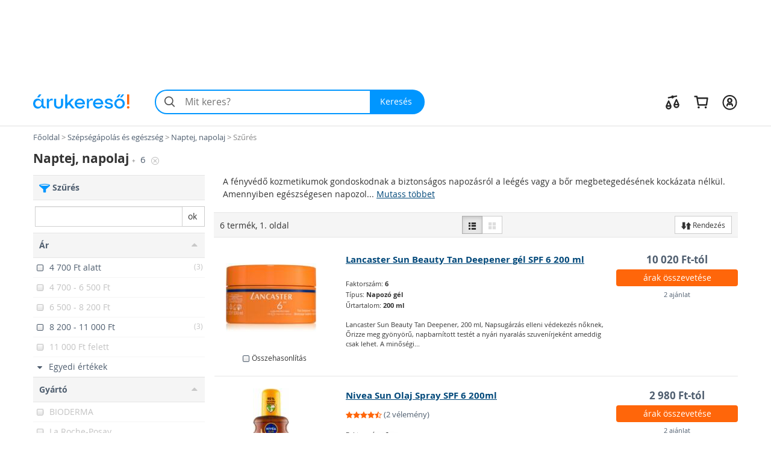

--- FILE ---
content_type: text/html; charset=utf-8
request_url: https://naptej-napolaj.arukereso.hu/faktorszam-6/
body_size: 43136
content:

<!DOCTYPE HTML>
<html xmlns:fb="http://ogp.me/ns/fb#" prefix="og: http://ogp.me/ns#">
<head>
  <style>
  html {
    font-size: 10px;
    -webkit-tap-highlight-color: rgba(0,0,0,0);
  }

  body {
    display: block;
    margin: 0;
    font-family: 'Open Sans', sans-serif;
    font-size: 14px;
    line-height: 1.428571429;
    color: #333;
    background-color: #fff;
    overflow-x: hidden; // Hide horizontal scroll bar
  }
</style>  <link rel="preload" as="style" href="https://static.arukereso.hu/css/va803b9f5cd8aec926c553b436f1982bd-responsive-category.css">
  <link rel="preload" as="script" href="https://static.arukereso.hu/js/jquery.1.9.0.min.js">
  <link rel="preload" as="script" href="https://static.arukereso.hu/js/v7223e84579d5dd07bf0e64ecbfb12891-arukereso.js">
  <meta http-equiv="X-UA-Compatible" content="IE=edge">
  <meta http-equiv="Content-Type" content="text/html; charset=utf-8">
  <meta http-equiv="Content-Language" content="hu">
  <meta name="viewport" content="width=device-width, initial-scale=1">
  <meta name="description" content="Vásárlás: Naptej, napolaj árak, boltok összehasonlítása, Naptej, napolaj vélemények. Naptej, napolaj típus: 6. Olcsó Naptej, napolaj árak.">
  <meta name="keywords" content="Naptej, napolaj, Naptejek, napolajok, 6, árösszehasonlítás, árak, ár, olcsó, bolt, ajánlat, leárazás, akció, összehasonlítás, vásárlás, vélemények">
  <meta property="fb:app_id" content="690865321443485" /><meta property="og:title" content="Naptejek, napolajok az Árukeresőn" /><meta property="og:type" content="category" /><meta property="og:url" content="https://naptej-napolaj.arukereso.hu/" /><meta property="og:site_name" content="Árukereső.hu" /><meta property="og:image" content="https://image.arukereso.hu/cat/4714.jpg" /><meta property="og:description" content="Mit érdemes tudni a Naptej, napolaj vásárlása előtt? Nézze meg az Árukeresőn! Árak, termékek, boltok összehasonlítása és vásárlói vélemények egy helyen." />
  <meta name="referrer" content="unsafe-url">
  <title>Vásárlás: Naptej, napolaj árak összehasonlítása - 6</title>
    <script type="text/javascript">window.gdprAppliesGlobally=true;(function(){function n(e){if(!window.frames[e]){if(document.body&&document.body.firstChild){var t=document.body;var r=document.createElement("iframe");r.style.display="none";r.name=e;r.title=e;t.insertBefore(r,t.firstChild)}else{setTimeout(function(){n(e)},5)}}}function e(r,a,o,s,c){function e(e,t,r,n){if(typeof r!=="function"){return}if(!window[a]){window[a]=[]}var i=false;if(c){i=c(e,n,r)}if(!i){window[a].push({command:e,version:t,callback:r,parameter:n})}}e.stub=true;e.stubVersion=2;function t(n){if(!window[r]||window[r].stub!==true){return}if(!n.data){return}var i=typeof n.data==="string";var e;try{e=i?JSON.parse(n.data):n.data}catch(t){return}if(e[o]){var a=e[o];window[r](a.command,a.version,function(e,t){var r={};r[s]={returnValue:e,success:t,callId:a.callId};n.source.postMessage(i?JSON.stringify(r):r,"*")},a.parameter)}}if(typeof window[r]!=="function"){window[r]=e;if(window.addEventListener){window.addEventListener("message",t,false)}else{window.attachEvent("onmessage",t)}}}e("__uspapi","__uspapiBuffer","__uspapiCall","__uspapiReturn");n("__uspapiLocator");e("__tcfapi","__tcfapiBuffer","__tcfapiCall","__tcfapiReturn");n("__tcfapiLocator");(function(e){var t=document.createElement("link");t.rel="preconnect";t.as="script";var r=document.createElement("link");r.rel="dns-prefetch";r.as="script";var n=document.createElement("link");n.rel="preload";n.as="script";var i=document.createElement("script");i.id="spcloader";i.type="text/javascript";i["async"]=true;i.charset="utf-8";var a="https://sdk.privacy-center.org/"+e+"/loader.js?target="+document.location.hostname;if(window.didomiConfig&&window.didomiConfig.user){var o=window.didomiConfig.user;var s=o.country;var c=o.region;if(s){a=a+"&country="+s;if(c){a=a+"&region="+c}}}t.href="https://sdk.privacy-center.org/";r.href="https://sdk.privacy-center.org/";n.href=a;i.src=a;var d=document.getElementsByTagName("script")[0];d.parentNode.insertBefore(t,d);d.parentNode.insertBefore(r,d);d.parentNode.insertBefore(n,d);d.parentNode.insertBefore(i,d)})("a395b1ec-5200-4fcc-98ba-520bc8992f2b")})();</script>
    <script type="text/javascript">var ak=ak||{},_akq=_akq||[];</script>
  <script type="text/javascript">

  var ga = function(){}; // to avoid JS errors where ga() functions calls are still present (static pages, Lang const)
  var _gaq = _gaq || []; // to avoid JS errors where _gaq() functions calls are still present (static pages, Lang const)
          var breakpoints = {points:[768,992,1200],names:['xs','sm','md','lg']};
        var index = 0;

        for (; index < breakpoints.points.length; index++) {
          if( document.documentElement.clientWidth <= breakpoints.points[index]) {
            break;
          }
        }
        var screenSize = breakpoints.names[index];
        var trackPageViewUrlBase = '/naptej-napolaj-c4714/faktorszam-6/';
            // (Re)Tracking function (for virtual page views):
      (trackGoogleAnalyticsPageView = function(){
        // Track page view into Google Tag Manager:
        if (typeof dataLayer != 'undefined') {
          dataLayer.push({
            event:      'pageview',
            virtualUrl: trackPageViewUrlBase + (location.hash ? location.hash : '')
          });
        }
      })();
    </script>
  <script type="text/javascript">
    function loadFooterJs(){ak.filter.bindScrollEvents();window.AK_CATEGORY_INIT_DATA = [4714,'https://naptej-napolaj.arukereso.hu/',1,false,{Manufacturer:'',KeywordId:0,PropertyValueId:0,PropertyFilters:['faktorszam-6'],ProductLineId:null,StoreFilterId:null,FashionMarkup:false},'https://static.arukereso.hu/',25];};    var JS_LOADER_STATIC_HOST     = 'https://static.arukereso.hu/';
    var JS_LOADER_ARUKERESO_JS    = 'js/v7223e84579d5dd07bf0e64ecbfb12891-arukereso.js';
    var JS_LOADER_COUNTRY_CODE    = 'HU';
    var JS_LOADER_FB_COUNTRY_CODE = 'hu_HU';
    var JS_LOADER_PAGE_NAME       = 'CATEGORY';
    var JS_LOADER_SEARCH_FOCUS    = '1';
    var JS_LOADER_DEVICE_TYPE     = 'desktop';
    var JS_LOADER_DESKTOP_VIEW    = false;
    var JS_LOADER_PROTOCOL        = '//';
    var JS_LOADER_GMAPS_API_KEY_P = 'AIzaSyAkAOhzXOKBQcn3DgP3R5EavcrfXRsPzAI';
    var JS_LOADER_GMAPS_API_KEY_S = 'AIzaSyBQFkf-EZ_-lTPLlgXqzjQtji6mxFOCRS0';
    var JS_LOADER_ARUKERESO_CSS   = 'css/va803b9f5cd8aec926c553b436f1982bd-responsive-category.css';
    var JS_LOADER_MOBILEAPP       = false;
    var JS_CHECKOUT_URL           = 'https://checkout.arukereso.hu';
    var JS_IS_DEBUG_ON            = false;
    var JS_TOP_PROMO_BANNER       = '';
    (new function(){this.uid=null,this.format="^[A-z0-9]{32}$",this.cookie="__aku",this.domain=null,this.hc=null,this.ls=null,this.ss=null,this.wn=null,this.getDomain=function(){var t=window.location.host,e=t.split(".");return 2===e.length?"."+t:"."+(e=e.slice(1)).join(".")},this.getCookieValue=function(t){var e;return e=t&&-1<t.indexOf(this.cookie+"=")?(e=t.split(this.cookie+"="))[1].split(/[;&]/)[0]:e},this.getUid=function(){try{var t=this.chooseCookie();return this.ls?this.setUid(t):(window.refakuset=this,document.body?window.refakuset.reachCommonStorage(t):void 0!==window.addEventListener?window.addEventListener("load",function(){window.refakuset.reachCommonStorage(t)},!1):void 0!==window.attachEvent?window.attachEvent("onload",function(){window.refakuset.reachCommonStorage(t)}):window.onload=function(){window.refakuset.reachCommonStorage(t)},null)}catch(t){return null}},this.getHttpCookie=function(){return this.getCookieValue(document.cookie)},this.getWindowName=function(){return this.getCookieValue(window.name)},this.getSessionStorage=function(){return"undefined"!=typeof sessionStorage?sessionStorage.getItem(this.cookie):null},this.getLocalStorage=function(){return"undefined"!=typeof localStorage?localStorage.getItem(this.cookie):null},this.setUid=function(t){this.domain=this.getDomain();var e=new RegExp(this.format);return t="string"==typeof t&&e.test(t)?t:this.generateUid(),this.uid=t,this.setHttpCookie(t),this.setSessionStorage(t),this.setLocalStorage(t),this.setWindowName(t),window[this.cookie]=t,"function"!=typeof aku_request_done||aku_request_done(window,this.uid)},this.setHttpCookie=function(t){document.cookie=this.cookie+"=; expires=Mon, 20 Sep 2010 00:00:00 UTC; path=/; domain="+this.domain;var e=new Date;return e.setFullYear(e.getFullYear()+10),document.cookie=this.cookie+"="+t+"; expires="+e.toGMTString()+"; path=/; domain="+this.domain},this.setWindowName=function(t){if(-1<window.name.indexOf(this.cookie)){var e,o=window.name.split("&");for(e in o)o.hasOwnProperty(e)&&-1<o[e].indexOf(this.cookie)&&(o[e]=this.cookie+"="+t);return window.name=o.join("&")}return window.name=window.name+("&"+this.cookie)+"="+t},this.setSessionStorage=function(t){return"undefined"!=typeof sessionStorage&&sessionStorage.setItem(this.cookie,t)},this.setLocalStorage=function(t){if("undefined"!=typeof localStorage)return localStorage.setItem(this.cookie,t)},this.generateUid=function(){var t=(new Date).getTime().toString()+Math.random().toString();return this.sha1(t).substring(0,32)},this.chooseCookie=function(){this.hc=this.getHttpCookie(),this.ss=this.getSessionStorage(),this.ls=this.getLocalStorage(),this.wn=this.getWindowName();return this.hc?this.ls&&this.hc!=this.ls?this.ls:this.ss&&this.hc!=this.ss?this.ss:this.wn&&this.hc!=this.wn?this.wn:this.hc:this.ls||this.ss||this.wn},this.reachCommonStorage=function(i){var n,s;window.refakuset&&(n="https://assets.arukereso.com",(s=document.createElement("iframe")).src=n+"/storage.html",s.style.visibility="hidden",s.style.position="absolute",s.style.height="0px",s.onload=function(){s.contentWindow.postMessage(JSON.stringify({key:"__aku",method:"get"}),"*")},document.body.appendChild(s),window.onmessage=function(t){var e,o;if(t.origin==n&&void 0!==t.data)return e=!1,t=t.data,o=new RegExp(window.refakuset.format),t&&"string"==typeof t&&o.test(t)?e=window.refakuset.setUid(t):(e=window.refakuset.setUid(i),s.contentWindow.postMessage(JSON.stringify({key:"__aku",method:"set",data:window.refakuset.uid}),"*")),delete window.refakuset,e})},this.sha1=function(t){for(var e,o,i,n,s,r,a,h,d=function(t,e){return t<<e|t>>>32-e},u=function(t){for(var e="",o=7;0<=o;o--)e+=(t>>>4*o&15).toString(16);return e},c=new Array(80),w=1732584193,f=4023233417,l=2562383102,g=271733878,m=3285377520,k=t.length,p=[],S=0;S<k-3;S+=4)o=t.charCodeAt(S)<<24|t.charCodeAt(S+1)<<16|t.charCodeAt(S+2)<<8|t.charCodeAt(S+3),p.push(o);switch(k%4){case 0:S=2147483648;break;case 1:S=t.charCodeAt(k-1)<<24|8388608;break;case 2:S=t.charCodeAt(k-2)<<24|t.charCodeAt(k-1)<<16|32768;break;case 3:S=t.charCodeAt(k-3)<<24|t.charCodeAt(k-2)<<16|t.charCodeAt(k-1)<<8|128}for(p.push(S);p.length%16!=14;)p.push(0);for(p.push(k>>>29),p.push(k<<3&4294967295),e=0;e<p.length;e+=16){for(S=0;S<16;S++)c[S]=p[e+S];for(S=16;S<=79;S++)c[S]=d(c[S-3]^c[S-8]^c[S-14]^c[S-16],1);for(i=w,n=f,s=l,r=g,a=m,S=0;S<=19;S++)h=d(i,5)+(n&s|~n&r)+a+c[S]+1518500249&4294967295,a=r,r=s,s=d(n,30),n=i,i=h;for(S=20;S<=39;S++)h=d(i,5)+(n^s^r)+a+c[S]+1859775393&4294967295,a=r,r=s,s=d(n,30),n=i,i=h;for(S=40;S<=59;S++)h=d(i,5)+(n&s|n&r|s&r)+a+c[S]+2400959708&4294967295,a=r,r=s,s=d(n,30),n=i,i=h;for(S=60;S<=79;S++)h=d(i,5)+(n^s^r)+a+c[S]+3395469782&4294967295,a=r,r=s,s=d(n,30),n=i,i=h;w=w+i&4294967295,f=f+n&4294967295,l=l+s&4294967295,g=g+r&4294967295,m=m+a&4294967295}return(h=u(w)+u(f)+u(l)+u(g)+u(m)).toLowerCase()}}).getUid();
</script>
  <style>/** responsive-category-desktop */
@media(max-width:768px){div.scope-legacy ul.categories-dropdown{right:0;left:inherit}}div.scope-legacy div.l-header-container{position:relative;background-color:#fff}div.scope-legacy div.l-header-container header.l-header{border-bottom:1px solid #e0e0e0}div.scope-legacy div.l-header-container header.l-header div.l-header__wrapper{display:flex;padding:1.865rem 2vw;margin-right:auto;margin-left:auto;align-items:center;-ms-flex-pack:justify;-ms-flex-align:center;justify-content:space-between}div.scope-legacy div.l-header-container header.l-header div.l-header__wrapper>*+*{margin-top:0}div.scope-legacy div.l-header-container header.l-header div.l-header__wrapper a.l-header__logo-container{display:block;margin-right:3em;flex:none}div.scope-legacy div.l-header-container header.l-header div.l-header__wrapper a.l-header__logo-container svg.page-logo{width:160px;max-width:160px}div.scope-legacy div.l-header-container header.l-header div.l-header__wrapper div.l-header__root{display:flex;-ms-flex-positive:1;align-items:center;flex-grow:1;justify-content:space-between}div.scope-legacy div.l-header-container header.l-header div.l-header__wrapper div.l-header__root ul.c-user-controls{position:relative;z-index:200;display:flex;margin:0;margin-left:auto;transition:opacity .3s;-ms-flex-align:center;-ms-flex-item-align:stretch;-ms-flex-pack:end;align-items:center;align-self:stretch;justify-content:flex-end}div.scope-legacy div.l-header-container header.l-header div.l-header__wrapper div.l-header__root ul.c-user-controls>*+*{margin-top:0}div.scope-legacy div.l-header-container header.l-header div.l-header__wrapper div.l-header__root ul.c-user-controls>*{margin-right:2rem}div.scope-legacy div.l-header-container header.l-header div.l-header__wrapper div.l-header__root ul.c-user-controls>:last-child{margin-right:0}div.scope-legacy div.l-header-container header.l-header div.l-header__wrapper div.l-header__root ul.c-user-controls li.c-user-controls__item{display:flex;cursor:pointer}div.scope-legacy div.l-header-container header.l-header div.l-header__wrapper div.l-header__root ul.c-user-controls li.c-user-controls__item>*+*{margin-top:0}div.scope-legacy div.l-header-container header.l-header div.l-header__wrapper div.l-header__root ul.c-user-controls li.c-user-controls__item.c-user-controls__item--nav{display:none}div.scope-legacy div.l-header-container header.l-header div.l-header__wrapper div.l-header__root ul.c-user-controls li.c-user-controls__item a.c-user-controls__link{display:flex;padding:.5rem;margin:0 -.5rem;border-radius:100%;transition:background-color .2s;align-items:center}div.scope-legacy div.l-header-container header.l-header div.l-header__wrapper div.l-header__root ul.c-user-controls li.c-user-controls__item a.c-user-controls__link span.c-user-controls__icon-container{position:relative;transform:translateY(5%)}div.scope-legacy div.l-header-container header.l-header div.l-header__wrapper div.l-header__root ul.c-user-controls li.c-user-controls__item a.c-user-controls__link span.c-user-controls__icon-container svg.c-user-controls__icon{display:inline-block;width:1em;height:1em;margin-top:0;font-size:2.75rem;color:#262626;vertical-align:-.175em;background-color:transparent;fill:currentColor}@media(max-width:767px){div.scope-legacy div.l-header-container header.l-header div.l-header__wrapper{padding:.5rem 4vw .75rem}div.scope-legacy div.l-header-container header.l-header div.l-header__wrapper a.l-header__logo-container{margin-right:0}}@media(max-width:991px){div.scope-legacy div.l-header-container header.l-header:not(.search-field-disabled){padding-bottom:5.25rem}div.scope-legacy div.l-header-container header.l-header div.l-header__wrapper a.l-header__logo-container svg.page-logo{max-width:140px}div.scope-legacy div.l-header-container header.l-header div.l-header__wrapper div.l-header__root ul.c-user-controls li.c-user-controls__item.c-user-controls__item--nav{display:block}div.scope-legacy div.l-header-container header.l-header div.l-header__wrapper div.l-header__root ul.c-user-controls li.c-user-controls__item a.c-user-controls__link span.c-user-controls__icon-container svg.c-user-controls__icon{font-size:20px}}@media(max-width:1199px){div.scope-legacy div.l-header-container header.l-header div.l-header__wrapper div.l-header__root ul.c-user-controls>*{margin-right:1.5rem}div.scope-legacy div.l-header-container header.l-header div.l-header__wrapper div.l-header__root ul.c-user-controls>:last-child{margin-right:0}}@media(min-width:480px){div.scope-legacy div.l-header-container header.l-header div.l-header__wrapper div.l-header__root ul.c-user-controls li.c-user-controls__item a.c-user-controls__link--with-label{padding-right:.875rem;padding-left:.875rem;margin:0 -.875rem}}@media(min-width:1200px){div.scope-legacy div.l-header-container header.l-header div.l-header__wrapper{max-width:1170px;padding-right:0;padding-left:0;margin-right:auto;margin-left:auto}}div.scope-legacy div#env-info{position:fixed;top:0;left:0;z-index:1000;padding:2px 4px;font-size:14px;color:#fff;text-shadow:1px 1px rgba(0,0,0,.85);background-color:rgba(0,150,255,.85)}div.scope-legacy form#search-form{position:relative;display:flex;width:100%;min-width:32em;height:4.125rem;margin-right:0;margin-left:0;flex-basis:32em}div.scope-legacy form#search-form>*+*{margin-top:0}div.scope-legacy form#search-form input.c-search__input{min-width:12em;-webkit-appearance:none;padding:0 1.25em 0 3em;font-size:16px;color:#000;background:#f4f4f4;border:2px solid transparent;border-right:0;border-radius:2.0625rem 0 0 2.0625rem;outline:0;transition:border-color .1s;-ms-flex-positive:1;flex-grow:1}div.scope-legacy form#search-form button.c-search__reset{display:flex;width:2.5em;padding:0 .5em;margin-top:0;margin-left:-2.5em;background-color:transparent;border:0;transition:opacity .3s;-ms-flex-pack:center;align-items:center;flex-shrink:0;justify-content:center}div.scope-legacy form#search-form button.c-search__reset svg{box-sizing:content-box;padding:.325em;color:#525252}div.scope-legacy form#search-form svg.c-search__icon{position:absolute;top:50%;left:.675em;display:inline-block;width:1em;height:1em;margin-top:0;font-size:1.5em;color:#525252;vertical-align:-.175em;pointer-events:none;background-color:transparent;transform:translateY(-50%);fill:currentColor}div.scope-legacy form#search-form button.c-search__button{display:flex;padding:0 1.5em 0 1.25em;color:#fff;background:#0096ff;border:0;border-radius:0 2.0625rem 2.0625rem 0;transition:background-color .2s;-ms-flex-negative:0;-ms-flex-pack:center;align-items:center;flex-shrink:0;justify-content:center}@media(max-width:767px){div.scope-legacy form#search-form{min-width:auto}div.scope-legacy form#search-form input.c-search__input{min-width:0;padding:.5625em .75em .5625em 3em}}@media(max-width:991px){div.scope-legacy form#search-form{position:absolute;right:4vw;bottom:.75rem;left:4vw;width:auto;margin-right:0}}@media(max-width:1199px){div.scope-legacy form#search-form{width:auto;flex-grow:1}}div.scope-legacy div#suggest-box{position:absolute;top:43px;right:0;left:0;z-index:9999;display:none;width:100%;font-size:13px;background:#fff;box-shadow:2px 2px 2px rgba(0,0,0,.2)}div.scope-legacy .football-gate{position:relative;width:auto}div.scope-legacy .football-gate-left,div.scope-legacy .football-gate-right,div.scope-legacy .football-gate-top{position:absolute;display:none;visibility:hidden}@media(min-width:1280px){div.scope-legacy .football-gate-left,div.scope-legacy .football-gate-right,div.scope-legacy .football-gate-top{display:block;visibility:visible}div.scope-legacy .football-gate{width:auto;margin:0 142px}div.scope-legacy .football-gate-top{width:100%}}@media(min-width:1500px){div.scope-legacy .football-gate{margin:0 auto}}div.scope-legacy .add-to-compare{display:inline-block;font-size:85%;font-weight:400}div.scope-legacy .add-to-compare span{display:inline-block}div.scope-legacy .add-to-compare span.icon-check-checked,div.scope-legacy .add-to-compare span.icon-check-empty{margin:2px 4px 0 2px}div.scope-legacy .add-to-compare span.icon-check-checked{display:none}@keyframes spinning{from{transform:rotate(0)}to{transform:rotate(360deg)}}div.scope-legacy .loading-spinner{position:relative;width:100%;height:100%;max-height:30px;-webkit-animation:spinning 1s linear infinite;-moz-animation:spinning 1s linear infinite;-ms-animation:spinning 1s linear infinite;-o-animation:spinning 1s linear infinite;animation:spinning 1s linear infinite;fill:#555}div.scope-legacy ul.dropdown-menu{min-width:0;padding:0;background:#f5f5f5;box-shadow:5px 5px 5px rgba(0,0,0,.2)}div.scope-legacy ul.dropdown-menu>li.selected{color:#4f5e6f;background:#ddd;box-shadow:inset 0 0 6px rgba(0,0,0,.4)}div.scope-legacy ul.dropdown-menu>li>a{padding:7px 10px;border-bottom:1px solid #e6e6e6}div.scope-legacy ul.dropdown-menu>li.pd-title{position:relative;padding-left:1.8em}div.scope-legacy ul.dropdown-menu>li.pd-title .pricedrop-badge{top:6px;left:8px;padding:3px 6px}div.scope-legacy aside,div.scope-legacy header,div.scope-legacy section{display:block}div.scope-legacy a{background:0}div.scope-legacy b,div.scope-legacy strong{font-weight:700}div.scope-legacy h1{margin:.67em 0;font-size:2em}div.scope-legacy small{font-size:80%}div.scope-legacy img{border:0}div.scope-legacy svg:not(:root){overflow:hidden}div.scope-legacy button,div.scope-legacy input{margin:0;font:inherit;color:inherit}div.scope-legacy button{overflow:visible}div.scope-legacy button{text-transform:none}div.scope-legacy button,div.scope-legacy input[type=submit]{-webkit-appearance:button;cursor:pointer}div.scope-legacy button::-moz-focus-inner,div.scope-legacy input::-moz-focus-inner{padding:0;border:0}div.scope-legacy input{line-height:normal}div.scope-legacy input[type=number]::-webkit-inner-spin-button,div.scope-legacy input[type=number]::-webkit-outer-spin-button{height:auto}div.scope-legacy input[type=search]{box-sizing:content-box;-webkit-appearance:textfield}div.scope-legacy input[type=search]::-webkit-search-cancel-button,div.scope-legacy input[type=search]::-webkit-search-decoration{-webkit-appearance:none}div.scope-legacy *{box-sizing:border-box}div.scope-legacy :after,div.scope-legacy :before{box-sizing:border-box}div.scope-legacy button,div.scope-legacy input{font-family:inherit;font-size:inherit;line-height:inherit}div.scope-legacy a{color:#4f5e6f;text-decoration:none}div.scope-legacy img{vertical-align:middle}div.scope-legacy .img-responsive{display:block;width:auto;max-width:100%;height:auto}div.scope-legacy h1,div.scope-legacy h2,div.scope-legacy h3,div.scope-legacy h4{font-family:inherit;font-weight:500;line-height:1.1;color:inherit}div.scope-legacy h1,div.scope-legacy h2,div.scope-legacy h3{margin-top:20px;margin-bottom:10px}div.scope-legacy h4{margin-top:10px;margin-bottom:10px}div.scope-legacy h1{font-size:36px}div.scope-legacy h2{font-size:30px}div.scope-legacy h3{font-size:24px}div.scope-legacy h4{font-size:18px}div.scope-legacy p{margin:0 0 10px}div.scope-legacy small{font-size:85%}div.scope-legacy ul{margin-top:0;margin-bottom:10px}div.scope-legacy ul ul{margin-bottom:0}div.scope-legacy .container-fluid{padding-right:15px;padding-left:15px;margin-right:auto;margin-left:auto}div.scope-legacy .row{margin-right:-15px;margin-left:-15px}div.scope-legacy .col-lg-12,div.scope-legacy .col-lg-3,div.scope-legacy .col-lg-4,div.scope-legacy .col-lg-6,div.scope-legacy .col-lg-8,div.scope-legacy .col-lg-9,div.scope-legacy .col-md-3,div.scope-legacy .col-md-4,div.scope-legacy .col-md-6,div.scope-legacy .col-md-8,div.scope-legacy .col-md-9,div.scope-legacy .col-sm-12,div.scope-legacy .col-sm-3,div.scope-legacy .col-sm-4,div.scope-legacy .col-sm-6,div.scope-legacy .col-xs-12,div.scope-legacy .col-xs-3,div.scope-legacy .col-xs-6,div.scope-legacy .col-xs-8{position:relative;min-height:1px;padding-right:15px;padding-left:15px}div.scope-legacy .col-xs-12,div.scope-legacy .col-xs-3,div.scope-legacy .col-xs-6,div.scope-legacy .col-xs-8{float:left}div.scope-legacy .col-xs-12{width:100%}div.scope-legacy .col-xs-8{width:66.66666667%}div.scope-legacy .col-xs-6{width:50%}div.scope-legacy .col-xs-3{width:25%}@media(min-width:768px){div.scope-legacy .col-sm-12,div.scope-legacy .col-sm-3,div.scope-legacy .col-sm-4,div.scope-legacy .col-sm-6{float:left}div.scope-legacy .col-sm-12{width:100%}div.scope-legacy .col-sm-6{width:50%}div.scope-legacy .col-sm-4{width:33.33333333%}div.scope-legacy .col-sm-3{width:25%}}@media(min-width:992px){div.scope-legacy .col-md-3,div.scope-legacy .col-md-4,div.scope-legacy .col-md-6,div.scope-legacy .col-md-8,div.scope-legacy .col-md-9{float:left}div.scope-legacy .col-md-9{width:75%}div.scope-legacy .col-md-8{width:66.66666667%}div.scope-legacy .col-md-6{width:50%}div.scope-legacy .col-md-4{width:33.33333333%}div.scope-legacy .col-md-3{width:25%}div.scope-legacy .col-md-offset-2{margin-left:16.66666667%}}@media(min-width:1200px){div.scope-legacy .col-lg-12,div.scope-legacy .col-lg-3,div.scope-legacy .col-lg-4,div.scope-legacy .col-lg-6,div.scope-legacy .col-lg-8,div.scope-legacy .col-lg-9{float:left}div.scope-legacy .col-lg-12{width:100%}div.scope-legacy .col-lg-9{width:75%}div.scope-legacy .col-lg-8{width:66.66666667%}div.scope-legacy .col-lg-6{width:50%}div.scope-legacy .col-lg-4{width:33.33333333%}div.scope-legacy .col-lg-3{width:25%}div.scope-legacy .col-lg-offset-2{margin-left:16.66666667%}}div.scope-legacy input[type=search]{box-sizing:border-box}div.scope-legacy .form-control{display:block;width:100%;height:34px;padding:6px 12px;font-size:14px;line-height:1.42857143;color:#555;background-color:#fff;background-image:none;border:1px solid #ccc;border-radius:0;box-shadow:inset 0 1px 1px rgba(0,0,0,.075);transition:border-color ease-in-out .15s,box-shadow ease-in-out .15s}div.scope-legacy .form-control::-moz-placeholder{color:#777;opacity:1}div.scope-legacy .form-control:-ms-input-placeholder{color:#777}div.scope-legacy .form-control::-webkit-input-placeholder{color:#777}div.scope-legacy input[type=search]{-webkit-appearance:none}div.scope-legacy .btn{display:inline-block;padding:6px 12px;margin-bottom:0;font-size:14px;font-weight:400;line-height:1.42857143;text-align:center;white-space:nowrap;vertical-align:middle;cursor:pointer;-webkit-user-select:none;-moz-user-select:none;user-select:none;background-image:none;border:1px solid transparent;border-radius:0}div.scope-legacy .btn.active{background-image:none;outline:0;box-shadow:inset 0 3px 5px rgba(0,0,0,.125)}div.scope-legacy .btn-default{color:#333;background-color:#fff;border-color:#ccc}div.scope-legacy .btn-default.active{color:#333;background-color:#e6e6e6;border-color:#adadad}div.scope-legacy .btn-default.active{background-image:none}div.scope-legacy .btn-primary{color:#fff;background-color:#0096ff;border-color:#0096ff}div.scope-legacy .btn-sm{padding:5px 10px;font-size:12px;line-height:1.5;border-radius:0}div.scope-legacy .fade{opacity:0;transition:opacity .15s linear}div.scope-legacy .dropdown-menu{position:absolute;top:100%;left:0;z-index:1000;display:none;float:left;min-width:160px;padding:5px 0;margin:2px 0 0;font-size:14px;text-align:left;list-style:none;background-color:#fff;background-clip:padding-box;border:1px solid #ccc;border:1px solid rgba(0,0,0,.15);border-radius:0;box-shadow:0 6px 12px rgba(0,0,0,.175)}div.scope-legacy .dropdown-menu>li>a{display:block;padding:3px 20px;clear:both;font-weight:400;line-height:1.42857143;color:#4f5e6f;white-space:nowrap}div.scope-legacy .btn-group{position:relative;display:inline-block;vertical-align:middle}div.scope-legacy .btn-group>.btn{position:relative;float:left}div.scope-legacy .btn-group>.btn.active{z-index:2}div.scope-legacy .btn-group .btn+.btn{margin-left:-1px}div.scope-legacy .btn-group>.btn:first-child{margin-left:0}div.scope-legacy .btn-group>.btn:first-child:not(:last-child):not(.dropdown-toggle){border-top-right-radius:0;border-bottom-right-radius:0}div.scope-legacy .btn-group>.btn:last-child:not(:first-child){border-top-left-radius:0;border-bottom-left-radius:0}div.scope-legacy .input-group{position:relative;display:table;border-collapse:separate}div.scope-legacy .input-group .form-control{position:relative;z-index:2;float:left;width:100%;margin-bottom:0}div.scope-legacy .input-group .form-control,div.scope-legacy .input-group-btn{display:table-cell}div.scope-legacy .input-group .form-control:not(:first-child):not(:last-child){border-radius:0}div.scope-legacy .input-group-btn{width:1%;white-space:nowrap;vertical-align:middle}div.scope-legacy .input-group .form-control:first-child{border-top-right-radius:0;border-bottom-right-radius:0}div.scope-legacy .input-group .form-control:last-child,div.scope-legacy .input-group-btn:last-child>.btn{border-top-left-radius:0;border-bottom-left-radius:0}div.scope-legacy .input-group-btn{position:relative;font-size:0;white-space:nowrap}div.scope-legacy .input-group-btn>.btn{position:relative}div.scope-legacy .input-group-btn:last-child>.btn{margin-left:-1px}div.scope-legacy .pagination{display:inline-block;padding-left:0;margin:20px 0;border-radius:0}div.scope-legacy .close{float:right;font-size:21px;font-weight:700;line-height:1;color:#000;text-shadow:0 1px 0 #fff;opacity:.2}div.scope-legacy .modal{position:fixed;top:0;right:0;bottom:0;left:0;z-index:1050;display:none;overflow:hidden;-webkit-overflow-scrolling:touch;outline:0}div.scope-legacy .modal.fade .modal-dialog{transition:transform .3s ease-out;transform:translate3d(0,-25%,0)}div.scope-legacy .modal-dialog{position:relative;width:auto;margin:10px}div.scope-legacy .modal-content{position:relative;background-color:#fff;background-clip:padding-box;border:1px solid #999;border:1px solid rgba(0,0,0,.2);border-radius:6px;outline:0;box-shadow:0 3px 9px rgba(0,0,0,.5)}div.scope-legacy .modal-header{min-height:16.42857143px;padding:15px;border-bottom:1px solid #e5e5e5}div.scope-legacy .modal-header .close{margin-top:-2px}div.scope-legacy .modal-title{margin:0;line-height:1.42857143}div.scope-legacy .modal-body{position:relative;padding:15px}@media(min-width:768px){div.scope-legacy .modal-dialog{width:600px;margin:30px auto}div.scope-legacy .modal-content{box-shadow:0 5px 15px rgba(0,0,0,.5)}}@media(min-width:992px){div.scope-legacy .modal-lg{width:900px}}div.scope-legacy .clearfix,div.scope-legacy .container-fluid,div.scope-legacy .row{clear:both}div.scope-legacy .clearfix:after,div.scope-legacy .clearfix:before,div.scope-legacy .container-fluid:after,div.scope-legacy .container-fluid:before,div.scope-legacy .row:after,div.scope-legacy .row:before{display:table;content:" "}div.scope-legacy .clearfix:after,div.scope-legacy .container-fluid:after,div.scope-legacy .row:after{clear:both}div.scope-legacy .pull-left{float:left!important}div.scope-legacy .invisible{visibility:hidden}div.scope-legacy .hidden{display:none!important;visibility:hidden!important}div.scope-legacy .visible-xs{display:none!important}div.scope-legacy .visible-sm-inline-block,div.scope-legacy .visible-xs-inline-block{display:none!important}@media(max-width:767px){div.scope-legacy .visible-xs{display:block!important}}@media(max-width:767px){div.scope-legacy .visible-xs-inline-block{display:inline-block!important}}@media(min-width:768px) and (max-width:991px){div.scope-legacy .visible-sm-inline-block{display:inline-block!important}}@media(max-width:767px){div.scope-legacy .hidden-xs{display:none!important}}@media(min-width:768px) and (max-width:991px){div.scope-legacy .hidden-sm{display:none!important}}@media(min-width:992px) and (max-width:1199px){div.scope-legacy .hidden-md{display:none!important}}@media(min-width:1200px){div.scope-legacy .hidden-lg{display:none!important}}@font-face{font-family:'Open Sans';font-style:normal;font-weight:400;font-display:swap;src:url('https://static.arukereso.hu/fonts/v57bc6474d8d876e59bd70b60c7b3407e-open-sans-regular.svg#Open Sans') format('svg'),url('https://static.arukereso.hu/fonts/ve4cdf32341e087f7966ad3393f0c3964-open-sans-regular.woff') format('woff')}@font-face{font-family:'Open Sans';font-style:normal;font-weight:700;font-display:swap;src:url('https://static.arukereso.hu/fonts/v57d2d6c89f1e5938825c489ef622c9bc-open-sans-bold.svg#Open Sans') format('svg'),url('https://static.arukereso.hu/fonts/v274a4f53415b94a04147b6df9f439344-open-sans-bold.woff') format('woff')}@font-face{font-family:icomoon;font-style:normal;font-weight:400;font-display:swap;src:url('https://static.arukereso.hu/fonts/v057a64ae057a8bed5d75b5c64e1e8d59-icomoon.svg#icomoon') format('svg'),url('https://static.arukereso.hu/fonts/v265058fe7077941d48850367d4a7eff7-icomoon.woff') format('woff')}div.scope-legacy [class*=" icon-"]:before,div.scope-legacy [class^=icon-]:before{font-family:icomoon!important;font-style:normal;font-weight:400;font-variant:normal;line-height:1;text-transform:none;-webkit-font-smoothing:antialiased;-moz-osx-font-smoothing:grayscale}div.scope-legacy .icon-star:before{content:"\e802"}div.scope-legacy .icon-star-empty:before{content:"\e808"}div.scope-legacy .icon-star-half-alt:before{content:"\e809"}div.scope-legacy .icon-th-large:before{content:"\e80b"}div.scope-legacy .icon-th-list:before{content:"\e80c"}div.scope-legacy .icon-arrow-right:before{content:"\e811"}div.scope-legacy .icon-sort-name-up:before{content:"\e812"}div.scope-legacy .icon-group:before{content:"\e814"}div.scope-legacy .icon-filter:before{content:"\e815"}div.scope-legacy .icon-order:before{content:"\e816"}div.scope-legacy .icon-top-product:before{content:"\e817"}div.scope-legacy .icon-price-fall:before{content:"\e819"}div.scope-legacy .icon-down-dir:before{content:"\e81a"}div.scope-legacy .icon-sort-number-up:before{content:"\e81b"}div.scope-legacy .icon-sort-number-down:before{content:"\e81c"}div.scope-legacy .icon-up-dir:before{content:"\e824"}div.scope-legacy .icon-help-circled-alt:before{content:"\e828"}div.scope-legacy .icon-close:before{content:"\e829"}div.scope-legacy .icon-check-checked:before{content:"\e82f"}div.scope-legacy .icon-check-empty:before{content:"\e830"}div.scope-legacy .icon-cart:before{content:"\e838"}div.scope-legacy .icon-check-checked,div.scope-legacy .icon-check-empty{float:left;width:12px;height:12px;font-size:14px;line-height:14px;border-radius:4px;box-shadow:inset 0 -6px 6px -1px #e6e6e6}div.scope-legacy div#off-screen-container{position:absolute;top:0;right:0;bottom:0;left:0;z-index:1100;display:none}div.scope-legacy div#off-screen-container div.offs-overlay{position:fixed;top:0;right:0;bottom:0;left:0;background:rgba(0,0,0,.5);opacity:0;transition:opacity .15s}div.scope-legacy div#off-screen-container div.offs-content{position:fixed;top:0;right:-500px;bottom:0;width:500px;padding:20px;background:#fff;transition:right .15s,left .15s}div.scope-legacy div#off-screen-container div.offs-content span.offs-close{position:absolute;top:20px;right:20px;display:block;width:25px;height:25px;font-size:24px;line-height:0;color:#ccc;cursor:pointer}@media screen and (max-width:768px){div.scope-legacy div#off-screen-container div.offs-content{width:90vw}}div.scope-legacy a{color:#4f5e6f}div.scope-legacy .content-wrapper{max-width:1200px}div.scope-legacy .rating{font-size:140%}div.scope-legacy .rating span span.star{color:#ddd}div.scope-legacy .rating span.active>span.star{color:#ff660a}div.scope-legacy div.breadcrumb-wrapper{position:relative}div.scope-legacy div.breadcrumb-wrapper:after{position:absolute;top:0;bottom:0;left:0;width:18px;height:100%;content:"";background-image:linear-gradient(to right,#fff 30%,rgba(255,255,255,0) 100%);background-repeat:repeat-x}div.scope-legacy div.breadcrumb-wrapper div.breadcrumb-field{display:inline-block;max-width:100%;padding:0 15px;overflow-x:auto;-ms-overflow-style:none;white-space:nowrap;direction:rtl;scrollbar-width:none}div.scope-legacy div.breadcrumb-wrapper div.breadcrumb-field::-webkit-scrollbar{display:none}div.scope-legacy div.breadcrumb-wrapper div.breadcrumb-field div.breadcrumb-cat{display:inline-block;margin:10px 0;font-size:90%;color:#888;white-space:nowrap;direction:ltr}@media(max-width:767px){div.scope-legacy div.breadcrumb-wrapper div.breadcrumb-field div.breadcrumb-cat{margin:15px 0}}div.scope-legacy .badge-top-item-wrapper{position:absolute;left:5px}div.scope-legacy .badge-top-item{position:relative;font-size:300%;line-height:1;color:#fda54b;text-align:center;text-shadow:1px 1px 1px rgba(0,0,0,.3)}div.scope-legacy .badge-top-item .place{display:block;font-size:120%;font-weight:700}div.scope-legacy .badge-top-item .place-wrapper{position:absolute;top:24px;left:3px;font-size:30%;color:#fff;text-shadow:none}@media(max-width:767px){div.scope-legacy .badge-top-item{font-size:250%}div.scope-legacy .badge-top-item .place-wrapper{top:18px}}div.scope-legacy span.pricedrop-badge{position:absolute;z-index:10;padding:4px 14px;font-size:14px;font-weight:700;color:#fff;letter-spacing:.05em;background-color:red;border-radius:15px}@media(max-width:767px){div.scope-legacy span.pricedrop-badge{font-size:12px}}div.scope-legacy .pagination{width:100%;margin:40px 0 10px 0;color:#333;text-align:center}div.scope-legacy .pagination p{margin:10px 0 0 0}div.scope-legacy .pagination .active,div.scope-legacy .pagination a{display:inline-block;padding:8px 14px;margin:0 3px 5px 0;background:#f5f5f5;border:1px solid #f5f5f5}div.scope-legacy .pagination .active{font-weight:700;background:0}div.scope-legacy .close-modal{position:absolute;top:0;right:0;z-index:100;padding:10px;font-size:180%;cursor:pointer}div.scope-legacy .img-responsive{width:auto}div.scope-legacy img.lazy{width:1px;height:1px;visibility:hidden}div.scope-legacy div#overlay{position:absolute;top:0;left:0;z-index:500;display:none;width:100%;height:100%;background:rgba(0,0,0,.5)}div.scope-legacy .h1-featured{margin:10px 0 10px 20px;font-size:70%;font-weight:400;color:#6e6e6e}div.scope-legacy .button-orange{display:block;line-height:2;color:#fff;text-align:center;background:#ff660a;border-radius:4px}div.scope-legacy .clearfix,div.scope-legacy .container-fluid,div.scope-legacy .row{clear:both}div.scope-legacy .banner-leaderboard{padding:15px 0;overflow:hidden;font-size:9px;color:#6e6e6e;text-align:center;background:#f5f5f5}div.scope-legacy .banner-leaderboard .banner-container-inner{width:970px;max-width:100%;height:90px;margin:0 auto;overflow:hidden}div.scope-legacy .banner-leaderboard .banner-container-inner.placeholder{background-color:#eee}div.scope-legacy .banner-leaderboard .banner-container-inner a{position:relative;display:block;width:100%;max-width:970px;height:auto;max-height:90px;margin:0 auto;text-decoration:none}div.scope-legacy .banner-leaderboard .banner-container-inner a img{width:100%;height:auto}div.scope-legacy .banner-leaderboard .banner-container-inner a .ad-details-text{position:absolute;right:0;bottom:0;padding:1px 4px;color:#6e6e6e;background-color:rgba(200,200,200,.5)}div.scope-legacy .filter-has-changed{border-color:#406ab3;border-width:1px}div.scope-legacy .ulined-link a{text-decoration:underline}div.scope-legacy .ulined-link h2 a{text-decoration:underline}div.scope-legacy input::-ms-clear{display:none}div.scope-legacy input[type=number]::-webkit-inner-spin-button,div.scope-legacy input[type=number]::-webkit-outer-spin-button{-webkit-appearance:none;margin:0}div.scope-legacy input[type=number]{-moz-appearance:textfield}@media(max-width:970px){div.scope-legacy .banner-leaderboard{padding:1.5% 0}div.scope-legacy .banner-leaderboard .banner-container-inner{display:table-row}div.scope-legacy .banner-leaderboard .banner-container-inner.placeholder{background-color:none}div.scope-legacy .banner-leaderboard .banner-container-inner a{display:table-cell;vertical-align:middle}}div.scope-legacy #marketing-cta-banner{height:38px;padding:0 5px;margin:0;overflow:hidden;font-weight:700;color:#fff;background:#b7d8b3;background:linear-gradient(90deg,#b7d8b3 0,#539f3b 50%,#b7d8b3 100%);opacity:0;transition:opacity .5s}div.scope-legacy #marketing-cta-banner .top-promo-banner-wrapper{display:flex;align-items:baseline;justify-content:space-between}div.scope-legacy #marketing-cta-banner .top-promo-banner-wrapper .top-promo-banner-body{display:flex;flex-basis:95%;justify-content:center}div.scope-legacy #marketing-cta-banner .top-promo-banner-wrapper .top-promo-banner-body a.banner-link{display:inline-block;width:100%;color:#fff;text-align:center;text-decoration:none}div.scope-legacy #marketing-cta-banner .top-promo-banner-wrapper .top-promo-banner-body a.banner-link .banner-image{width:auto;max-width:150px;height:100%;margin-right:.5em}div.scope-legacy #marketing-cta-banner .top-promo-banner-wrapper .top-promo-banner-close{color:#000;text-align:right;flex-basis:5%}div.scope-legacy #marketing-cta-banner .top-promo-banner-wrapper.mobile{display:flex;align-items:center;justify-content:space-between}div.scope-legacy #marketing-cta-banner .top-promo-banner-wrapper.mobile .top-promo-banner-body{display:flex;font-size:12px}div.scope-legacy #marketing-cta-banner .top-promo-banner-wrapper.mobile .top-promo-banner-body a.banner-link{display:flex;justify-content:center;align-items:center}div.scope-legacy #marketing-cta-banner .top-promo-banner-wrapper.mobile .top-promo-banner-body a.banner-link .banner-image{max-width:100px;height:auto;margin-right:.5em}@media(max-width:767px){div.scope-legacy #marketing-cta-banner{height:42px;margin:0 -15px 15px}}div.scope-legacy .sticky-skyscraper{position:relative;padding-top:10px;margin-right:auto;margin-left:auto;overflow:hidden;text-align:center}div.scope-legacy #div-gpt-ad-leaderboard{font-size:9px;color:#6e6e6e;background:#f5f5f5}div.scope-legacy .admanager-center{width:100%}div.scope-legacy .admanager-leaderboard{min-height:130px}@media(min-width:768px) and (max-width:1199px){div.scope-legacy .admanager-leaderboard{display:none}}@media(max-width:767px){div.scope-legacy .admanager-leaderboard #div-gpt-ad-leaderboard{display:flex;height:130px;overflow:hidden;align-items:center}}div.scope-legacy div#sticky-corner-container div#div-gpt-ad-sticky-corner{position:fixed;right:20px;bottom:20px;width:200px;height:200px;transition:transform .15s ease-in;transform:translate(0,0)}div.scope-legacy .category-page-wrapper{background:#fff}div.scope-legacy .active-filters{padding:10px}div.scope-legacy .active-filters .filter{display:inline-block;padding:3px 6px;margin:0 5px 5px 0;background:#f5f5f5}div.scope-legacy .category-title{margin-bottom:15px}div.scope-legacy h1.category-title{display:inline;padding:0;margin:0 10px 0 0;font-size:150%;font-weight:700}div.scope-legacy h1.category-title span.category-filters{font-size:70%;font-weight:400;color:#6e6e6e}div.scope-legacy h1.category-title span.cancel{margin-left:5px;font-size:90%;color:#bcbcbc}div.scope-legacy h1.category-title span.shopname{font-size:inherit}div.scope-legacy .remove-all-filters{display:inline}div.scope-legacy .remove-all-filters a{display:inline;font-size:85%;font-weight:400;white-space:nowrap}div.scope-legacy h2{margin:20px 0 10px 0;font-size:130%;font-weight:700;color:#6e6e6e}div.scope-legacy span.cat-level-1{display:block;padding:5px;font-weight:700;cursor:pointer}div.scope-legacy span.cat-level-2{display:block;cursor:pointer}div.scope-legacy .compare-txt{color:#333}div.scope-legacy a.ak-info{position:relative;z-index:1;font-size:12px;color:#737373;text-decoration:underline}div.scope-legacy div.list-view .top-left div.compare,div.scope-legacy div.list-view a.image{padding:0 10% 0 0}div.scope-legacy div.list-view .rating-comparing{white-space:nowrap}div.scope-legacy div.list-view .rating-comparing>div{display:inline-block}div.scope-legacy div.list-view .rating-comparing>div.compare{position:relative;z-index:1;width:120px}div.scope-legacy div.list-view div.product-box .product-box-container .pricedrop-badge{position:relative;display:inline-block}div.scope-legacy div.list-view div.product-box .product-box-container .visible-xs .price.previous-price{display:block;font-size:90%;font-weight:400;color:#525252;text-decoration:line-through}div.scope-legacy div.list-view div.product-box .product-box-container .visible-xs .price.pricedrop-price{font-size:130%;font-weight:700;color:red}div.scope-legacy div.list-view div.product-box .product-box-container .visible-xs .pricedrop-period{display:inline-flex;margin-bottom:5px;font-size:90%;justify-content:space-between}div.scope-legacy div.list-view div.product-box .product-box-container .visible-xs .period{color:red;text-align:left}div.scope-legacy div.list-view div.product-box .product-box-container .visible-xs .questionmark{z-index:11;padding:0 .5em;margin:0 1rem;line-height:1.5em;color:#444;text-align:center;vertical-align:text-bottom;background-color:#eee;border:0;border-radius:50%;align-self:start}div.scope-legacy div.mosaic-view:after{display:block;clear:both;content:" "}div.scope-legacy div.mosaic-view div.product-box{position:relative;float:left;min-height:430px;padding:10px;text-align:center;border-bottom:2px solid #f5f5f5}div.scope-legacy div.mosaic-view div.product-box .image{position:relative;display:block;width:100%;height:240px;padding:10px 0;text-align:center;text-decoration:none}div.scope-legacy div.mosaic-view div.product-box .image:before{display:inline-block;height:100%;margin-left:-4px;vertical-align:middle;content:''}div.scope-legacy div.mosaic-view div.product-box .image span.img{height:100%;vertical-align:middle}div.scope-legacy div.mosaic-view div.product-box .image span.img img{display:inline;max-height:220px}div.scope-legacy div.mosaic-view div.product-box div.details-wrapper h2.name{display:block;height:40px;padding:0 2%;margin:5px 0 0 0;overflow:hidden;font-size:95%}div.scope-legacy div.mosaic-view div.product-box div.details-wrapper a.price{position:relative;display:block;margin:5px 0}div.scope-legacy div.mosaic-view div.product-box div.details-wrapper a.button-blue,div.scope-legacy div.mosaic-view div.product-box div.details-wrapper a.button-orange{display:inline-block;width:auto;padding:0 10px}div.scope-legacy div.mosaic-view div.product-box div.details-wrapper a.button-red{background:red}div.scope-legacy div.mosaic-view div.product-box div.details-wrapper span.offer-num{font-size:70%;font-weight:400}div.scope-legacy div.mosaic-view div.product-box.large-cells{min-height:470px}div.scope-legacy div.mosaic-view div.compare{width:100%;text-align:center}div.scope-legacy div.mosaic-view div.compare .add-to-compare span.compare-txt{float:left}div.scope-legacy .category-navbar{padding:5px 10px;margin:0 0 5px 0;text-align:center;background:#f5f5f5;border-top:1px solid #e6e6e6;border-bottom:1px solid #e6e6e6}div.scope-legacy .category-navbar .change-view span{color:#ddd;cursor:pointer}div.scope-legacy .category-navbar .change-view .active span{color:#333;cursor:default}div.scope-legacy .category-navbar .product-num{float:left;padding-top:6px}div.scope-legacy .category-navbar .order{position:relative;float:right}div.scope-legacy .category-navbar .order .dropdown-menu{right:0;left:auto}div.scope-legacy .category-navbar #open-filters{color:#406ab3}@media(max-width:767px){div.scope-legacy div.product-box{border-left:0}div.scope-legacy div.product-box h2{font-size:95%}div.scope-legacy div.product-box div.rating{margin:0 0 5px 0}div.scope-legacy div.product-box div.top-left{padding-left:5px}div.scope-legacy div.product-box div.top-left a{display:block;min-height:30px}div.scope-legacy div.product-box a.image img{padding-left:10px}div.scope-legacy div.product-box span.offer-num{font-size:12px;font-weight:400;white-space:nowrap}div.scope-legacy div.mosaic-view div.product-box{min-height:260px}div.scope-legacy div.mosaic-view div.product-box div.compare{margin-top:5px}div.scope-legacy div.mosaic-view div.product-box a.image{height:240px}div.scope-legacy div.mosaic-view div.product-box a.image img{max-height:220px;padding:0 5px}div.scope-legacy .badge-top-item{font-size:225%}div.scope-legacy .badge-top-item .place-wrapper{top:16px;left:2px}div.scope-legacy #product-list{padding-right:0;padding-left:0}}@media(max-width:991px){div.scope-legacy .category-title .category-title-field{margin-top:15px}div.scope-legacy .category-title h1{display:inline-block;font-size:130%}div.scope-legacy .category-title .product-num{font-size:85%}}div.scope-legacy .product-box{padding:20px 0;border-bottom:1px solid #e6e6e6;border-left:2px solid transparent}@media(max-width:767px){div.scope-legacy .product-box{padding:20px 0 5px}}div.scope-legacy .product-box div.product-box-container{position:relative}div.scope-legacy .product-box div.product-box-container a.mobile-overlay{position:absolute;top:0;width:100%;height:100%}div.scope-legacy .product-box div.product-box-container a.mobile-overlay.full{left:0}div.scope-legacy .product-box div.product-box-container a.mobile-overlay.partial{right:0;display:table;width:75%}div.scope-legacy .product-box div.product-box-container a.mobile-overlay.partial span.arrow-container{display:table;width:100%;height:100%;padding-right:2%}div.scope-legacy .product-box div.product-box-container a.mobile-overlay.partial span.arrow-container span.arrow{display:table-cell;height:100%;font-size:400%;color:rgba(0,0,0,.15);text-align:right;vertical-align:middle}@media(max-width:767px){div.scope-legacy .product-box div.product-box-container .pricedrop-wrapper .pricedrop-badge{padding:4px 9px}}div.scope-legacy .product-box div.product-box-container .pricedrop-wrapper.toprank{left:45px;z-index:9}@media(max-width:767px){div.scope-legacy .product-box div.product-box-container .pricedrop-wrapper.toprank{left:32px}}div.scope-legacy .product-box .top-left div.compare{margin-top:15px}div.scope-legacy .product-box div.rating{font-size:90%}div.scope-legacy .product-box div.name{margin:0 0 5px 0}div.scope-legacy .product-box div.description{margin:15px 0 0 0;font-size:80%}div.scope-legacy .product-box div.description ul{float:left;width:49%;padding:0;margin:0;line-height:1.6;list-style:none}div.scope-legacy .product-box div.description ul:nth-child(2){padding:0 0 0 2%;border-left:1px solid #ddd}div.scope-legacy .product-box a.button-orange{margin:0 0 6px 0}div.scope-legacy .product-box .price{display:block;margin:0 0 5px 0;font-size:120%;font-weight:700}div.scope-legacy .product-box .price .previous-price{font-size:12px;font-weight:400;color:#525252;text-decoration:line-through}div.scope-legacy .product-box .price .pricedrop-price{font-weight:700;color:red}div.scope-legacy .product-box h2{display:inline-block;max-height:46px;padding:0;margin:0;overflow:hidden;font-size:110%;line-height:1.5}div.scope-legacy .product-box h2 a{color:#00487a}@media(max-width:767px){div.scope-legacy .product-box h2{max-height:38px}}div.scope-legacy .product-box div.top-left{padding:0;text-align:center}div.scope-legacy .product-box div.top-left div.image-link-container{position:relative;width:100%;height:150px;text-align:center}div.scope-legacy .product-box div.top-left div.image-link-container a.image{position:relative;display:inline-block;width:100%;height:100%}div.scope-legacy .product-box div.top-left div.image-link-container a.image:before{display:inline-block;height:100%;margin-left:-1em;vertical-align:middle;content:''}div.scope-legacy .product-box div.top-left div.image-link-container a.image img{display:inline-block;max-height:150px;vertical-align:middle}div.scope-legacy .product-box .top-center{padding:0}div.scope-legacy .product-box .top-center .visible-xs .icon-cart{margin:0 3px 0 0;font-size:130%;color:#ff660a}div.scope-legacy .product-box .top-right{padding-right:0;text-align:center}div.scope-legacy .product-box .top-right a.offer-num{display:block;clear:both;font-size:80%}div.scope-legacy .product-box .top-right .price.pricedrop-from{font-weight:400;color:#525252;text-decoration:line-through}div.scope-legacy .product-box .top-right .price.pricedrop-to{font-size:130%;font-weight:700;color:red}div.scope-legacy .product-box .top-right .button-red{background:red}div.scope-legacy .product-box div.on-stock{padding:0;font-size:90%;text-align:right}div.scope-legacy .product-box div.on-stock span{margin:0 3px 0 0;font-size:130%;color:#ff660a}div.scope-legacy .product-box .pricedrop-period{display:inline-flex;margin-bottom:5px;font-size:90%;justify-content:space-between}div.scope-legacy .product-box .pricedrop-period .period{color:red;text-align:left}div.scope-legacy .product-box .pricedrop-period .questionmark{z-index:11;padding:0 .5em;margin:0 1rem 0 3rem;line-height:1.5em;color:#444;text-align:center;vertical-align:text-bottom;background-color:#eee;border:0;border-radius:50%;align-self:start}@media(max-width:767px){div.scope-legacy .product-box div.top-left div.image-link-container{height:80px}div.scope-legacy .product-box div.top-left div.image-link-container a.image img{max-height:80px}}div.scope-legacy #filters-container{padding-right:0}div.scope-legacy #filters-container ul{padding:0;margin:0;list-style:none}div.scope-legacy #filters-container ul.cat-level-2{margin-left:15px}div.scope-legacy #filters-container ul.cat-level-3{margin-left:20px}div.scope-legacy div.property-box{color:#4f5e6f}div.scope-legacy div.property-box header{padding:10px 7px 10px 10px;font-weight:700;cursor:pointer;background:#f5f5f5;border-top:1px solid #e6e6e6;border-bottom:1px solid #e6e6e6}div.scope-legacy div.property-box ul.outer{position:relative;margin:0 0 0 4px}div.scope-legacy div.property-box ul.outer a{text-decoration:none}div.scope-legacy div.property-box ul.outer a.list-item{display:inline-block;width:100%;padding:6px 0;line-height:1.42857143;cursor:pointer}div.scope-legacy div.property-box ul.outer a.list-item span{float:left}div.scope-legacy div.property-box ul.outer a.list-item span.filterText{width:62%;margin-left:4px;overflow-wrap:break-word}div.scope-legacy div.property-box ul.outer a.list-item span.customText{margin-left:4px;overflow-wrap:break-word}div.scope-legacy div.property-box ul.outer a.list-item span.hint{float:left;width:15px;height:20px;line-height:20px;text-align:center}div.scope-legacy div.property-box ul.outer a.list-item small{float:right;width:18%;overflow:hidden;color:#c3c3c3;text-align:right;text-overflow:ellipsis;overflow-wrap:normal}div.scope-legacy div.property-box ul.outer a.list-item [class*=icon-]{text-align:center}div.scope-legacy div.property-box ul li{line-height:0;border-bottom:1px solid #f5f5f5}div.scope-legacy div.property-box ul li:last-of-type{margin-bottom:0;border-bottom:0}div.scope-legacy div.property-box ul li.allBrands{padding:6px 0;line-height:1.42857143;cursor:pointer}div.scope-legacy div.property-box ul li.allBrands .icon-down-dir{margin:0 2% 0 2.5%}div.scope-legacy div.property-box ul li.scrollableCont{position:relative;border:0}div.scope-legacy div.property-box ul li.resizeFilterGroup{padding:2px 0;margin-bottom:0;line-height:1.42857143;text-align:center;cursor:ns-resize}div.scope-legacy div.property-box ul.cat-level-2 li{padding:5px 0;line-height:1.42857143}div.scope-legacy div.property-box ul.scrollable{width:100%;max-height:238px;overflow-x:hidden;overflow-y:auto}div.scope-legacy div.property-box ul.scrollable::-webkit-scrollbar{width:10px;height:10px;cursor:w-resize}div.scope-legacy div.property-box ul.scrollable::-webkit-scrollbar-track-piece{background:#f5f5f5}div.scope-legacy div.property-box ul.checked li{margin-bottom:0}div.scope-legacy div.property-box li.disabled span{color:#c3c3c3}div.scope-legacy div.property-box li.disabled a{cursor:default}div.scope-legacy div.property-box li.active{background:#fffacd}div.scope-legacy div.property-box .gradient{position:absolute;z-index:1;width:93%;height:30px;overflow:hidden}@media only screen and (-webkit-min-device-pixel-ratio:0){div.scope-legacy div.property-box .gradient{width:95%}}div.scope-legacy div.property-box .gradient.topGradient{top:0;left:0;background-image:linear-gradient(#fff,rgba(255,255,255,.85) 56%,rgba(255,255,255,0));background-image:-ms-linear-gradient(top,#fff 0,rgba(255,255,255,.85) 56%,rgba(255,255,255,0) 100%);background-repeat:no-repeat}div.scope-legacy div.property-box .gradient.bottomGradient{bottom:0;left:0;background-image:linear-gradient(rgba(255,255,255,0),rgba(255,255,255,.85) 44%,#fff);background-image:-ms-linear-gradient(top,rgba(255,255,255,0) 0,rgba(255,255,255,.85) 44%,#fff 100%);background-repeat:no-repeat}div.scope-legacy div.property-box input{margin:0 5px 0 3px;line-height:1.5em;background:#fff;border:1px solid #d1d1d1}div.scope-legacy div.property-box .icon-filter{color:#0096ff}div.scope-legacy div.property-box small{float:right;padding-right:3px}div.scope-legacy div.property-box [id^=morefilter-] .icon-down-dir{margin:0 2.5%}div.scope-legacy div.property-box [class^=icon-check]{margin:3px 2% 0}div.scope-legacy div.property-box .close-filter-header{float:right;margin-right:5px;font-size:120%;line-height:0;color:#c8c8c8;cursor:pointer}div.scope-legacy div.resizable{margin-bottom:0}div.scope-legacy .close-filters-button{font-size:180%;line-height:1;cursor:pointer}div.scope-legacy #stFilterForm{margin:10px 0}div.scope-legacy #close-filters{position:absolute;top:8px;right:10px}@media(max-width:1199px){div.scope-legacy .category-navbar{margin:0;text-align:center}div.scope-legacy .category-navbar #open-filters{float:left}div.scope-legacy .category-navbar .product-num{margin:0 50px 0 0}div.scope-legacy #filters-container{z-index:11;margin:0;background:0}}@media(max-width:991px){div.scope-legacy #filters-container{display:none}}div.scope-legacy form.custom.input-group{display:flex;padding:0 5px;margin:10px 0;justify-content:space-evenly;align-items:center}div.scope-legacy form.custom.input-group span.input-group-btn,div.scope-legacy form.custom.input-group span.input-group-btn a,div.scope-legacy form.custom.input-group span.rangeSeparator{display:block;float:none;width:auto;margin:0}div.scope-legacy form.custom.input-group span.rangeSeparator{min-width:1em;text-align:center}div.scope-legacy .ad-details-text{position:absolute;bottom:-12px;font-size:9px;line-height:12px;color:#9e9e9e;background-color:#fff}div.scope-legacy .ad-details-text.left{right:0}div.scope-legacy .ad-details-text.right{float:left}div.scope-legacy .brandbox{position:relative}div.scope-legacy .brandbox .brandbox-label-bg{position:absolute;top:0;left:-2px;z-index:1;width:100%;height:23px;background:url('https://static.arukereso.hu/images/brandbox/bg.png') no-repeat scroll 0 0/auto padding-box border-box}div.scope-legacy .brandbox .brandbox-border-top{position:absolute;top:-1px;left:-2px;width:100%;height:1px;background-image:linear-gradient(to right,#58bfa5 40%,#e6e6e6 100%);background-repeat:repeat-x}div.scope-legacy .brandbox .brandbox-border-left{position:absolute;top:-1px;left:-2px;width:1px;height:100%;background-image:linear-gradient(to bottom,#58bfa5 20%,#fff 100%);background-image:-ms-linear-gradient(top,#58bfa5 20%,#fff 100%);background-repeat:repeat-x}div.scope-legacy .brandbox .brandbox-label{float:left;width:100%;height:22px;padding:0 0 0 2px;margin:0;clear:right;text-align:left}div.scope-legacy .brandbox .brandbox-label svg{width:55px;padding:3px 0 0 2px;fill:#fff;shape-rendering:geometricprecision}div.scope-legacy .brandbox .arrow-container{position:relative}div.scope-legacy .brandbox .arrow-container .arrow{position:absolute;top:-10px;right:2%}div.scope-legacy .brandbox .brandbox-container-mosaic{top:1px;left:-2px}div.scope-legacy .brandbox .brandbox-container-mosaic .brandbox-border-top{position:absolute;top:-1px;left:0;width:100%;height:1px;background-image:linear-gradient(to right,#58bfa5 40%,#fff 100%);background-repeat:repeat-x}div.scope-legacy .brandbox .brandbox-container-mosaic .brandbox-border-left{position:absolute;top:-1px;left:0;width:1px;height:100%;background-image:linear-gradient(to bottom,#58bfa5 40%,#fff 100%);background-image:-ms-linear-gradient(top,#58bfa5 40%,#fff 100%);background-repeat:repeat-x}div.scope-legacy .brandbox .brandbox-title{height:23px;max-height:23px;overflow:hidden}div.scope-legacy .brandbox .brandbox-subtitle{max-width:434px;height:47px;max-height:47px;margin:15px 0 10px 0;overflow:hidden;font-weight:700;line-height:16px;color:#333}div.scope-legacy .brandbox .brandbox-description{max-width:434px;height:47px;max-height:47px;margin:15px 0 0 0;overflow:hidden;line-height:16px}div.scope-legacy .brandbox .brandbox-notice{position:absolute;right:0;bottom:0;margin-right:10px;font-size:9px;color:#9e9e9e;background-color:#fff}@media(max-width:992px){div.scope-legacy .brandbox .brandbox-notice{bottom:0}}div.scope-legacy div#category-pricedrop{width:100%;padding:5px 10px;margin:0;background:#eaeaea;background-image:linear-gradient(to bottom,#eaeaea 0,#fafafa 100%);background-image:-ms-linear-gradient(top,#eaeaea 0,#fafafa 100%);background-repeat:repeat-x}div.scope-legacy div#category-pricedrop h1{width:100%;padding:0;margin:15px auto;font-size:16px;line-height:1.2em;color:#4f5e6f;text-align:center;text-transform:uppercase;letter-spacing:.12em}div.scope-legacy div#category-pricedrop div.pricedrop-item{position:relative;float:left;width:31%;margin:0 1% 15px;text-align:center;background-color:#fff}div.scope-legacy div#category-pricedrop div.pricedrop-item span.pricedrop-badge{top:6px;left:5px}div.scope-legacy div#category-pricedrop div.pricedrop-item div.product-box{width:100%;min-height:385px}div.scope-legacy div#category-pricedrop div.pricedrop-item div.product-box a.image{height:190px}div.scope-legacy div#category-pricedrop div.pricedrop-item div.product-box a.image span.img img{max-height:170px}div.scope-legacy div#category-pricedrop div.pricedrop-item div.product-box a.image span.badge-top-item-wrapper{top:26px}div.scope-legacy div#category-pricedrop div.pricedrop-item div.product-box a.image span.badge-top-item-wrapper span.place-wrapper{top:24px;left:3px;font-family:"Open Sans",sans-serif}div.scope-legacy div#category-pricedrop div.pricedrop-item div.product-box span.offer-count{white-space:nowrap}div.scope-legacy div#category-pricedrop div.pricedrop-item div.product-box a.special-price{display:block;padding:5px 0;margin:5px 0;font-size:13px;font-weight:400;line-height:1em}div.scope-legacy div#category-pricedrop div.pricedrop-item div.product-box a.special-price span.price-only{font-size:16px;font-weight:700}div.scope-legacy div#category-pricedrop div.pricedrop-toggler{padding-bottom:15px;clear:both}div.scope-legacy div#category-pricedrop div.pricedrop-toggler a{display:block;max-width:260px;padding:8px 15px;margin:0 auto;font-size:11px;font-weight:400;text-align:center;background-color:#fff;border:1px solid #e1e3e5;border-radius:4px}@media(max-width:767px){div.scope-legacy div#category-pricedrop{padding:5px 0}div.scope-legacy div#category-pricedrop div.pricedrop-item{width:48%}div.scope-legacy div#category-pricedrop div.pricedrop-item div.product-box{padding-top:0}div.scope-legacy div#category-pricedrop div.pricedrop-item div.product-box a.image span.badge-top-item-wrapper{top:34px}div.scope-legacy div#category-pricedrop div.pricedrop-item div.product-box a.image span.badge-top-item-wrapper span.place-wrapper{top:18px;left:2px}div.scope-legacy div#category-pricedrop div.pricedrop-item div.product-box a.special-price{display:inline-block;width:98%;max-width:200px;padding:8px 0;line-height:1em;color:#fff;text-align:center;background:#ff660a;border-radius:4px}div.scope-legacy div#category-pricedrop div.pricedrop-item div.product-box span.offer-count{display:block;font-size:10px;font-weight:400}}@media(max-width:360px){div.scope-legacy div#category-pricedrop div.pricedrop-item div.product-box a.special-price span.price-only{font-size:15px}}div.scope-legacy .trigger-point-container{position:relative;padding:16px 16px 16px 49px;margin:14px 0 14px 30px;border:1px solid #c4c4c4;border-radius:16px}div.scope-legacy .trigger-point-container span.trigger-question-mark{position:absolute;top:50%;left:-28px;font-size:26px;color:#4f5e6f;text-align:center;transform:translate(0,-50%)}div.scope-legacy .trigger-point-container span.trigger-question-mark:before{padding:14px 22px;font-family:Arial,sans-serif!important;color:#333;content:"?";background-color:#c4c4c4;border-radius:100%}div.scope-legacy .trigger-point-content{display:flex;justify-content:space-between}div.scope-legacy .trigger-point-content h2{margin:0 0 8px;font-size:16px;font-weight:600;line-height:150%;color:#333}div.scope-legacy .trigger-point-content h2 a{color:#333}div.scope-legacy .trigger-point-content p{font-size:14px;color:#4f5e6f}div.scope-legacy .trigger-point-content .trigger-point-button-container{display:flex;margin-left:16px;align-items:center}div.scope-legacy .trigger-point-content .trigger-point-button-container .btn.btn-trigger{display:inline-block;padding:8px 42px;font-size:16px;background-color:#4f5e6f;border-color:#4f5e6f;border-radius:4px}@media(max-width:768px){div.scope-legacy .trigger-point-content{position:relative;display:flex;padding-right:0;align-items:center}div.scope-legacy .trigger-point-content h2{margin-bottom:0}div.scope-legacy .trigger-point-content h2 a{margin-bottom:0;font-size:14px;color:#333}div.scope-legacy .trigger-point-container{padding-left:30px;margin:0 16px 24px 25px}div.scope-legacy .trigger-point-container span.trigger-question-mark{left:-16px;font-size:19px}div.scope-legacy .trigger-point-container span.trigger-question-mark:before{padding:7px 14px 9px 14px}}div.scope-legacy div.category-seo-guide a.csg-button{display:block;padding:3px 0;color:#00487a;text-decoration:underline}div.scope-legacy div.category-seo-guide a.csg-button.csg-show{display:inline}div.scope-legacy div.category-seo-guide p{line-height:150%}div.scope-legacy div.category-seo-guide div.csg-content{height:0;max-height:0;margin-bottom:10px;overflow:hidden;opacity:0;transition:.3s all}div.scope-legacy div.category-seo-guide div.csg-content h2{font-size:140%!important}div.scope-legacy div.category-seo-guide div.csg-content .module-container div{margin-left:0}div.scope-legacy div.category-seo-guide div.csg-content .module-container .module-img-block{position:relative;text-align:center}div.scope-legacy div.category-seo-guide div.csg-content .module-container .module-img-block img{max-height:250px}div.scope-legacy div.category-seo-guide div.csg-content .module-container h2,div.scope-legacy div.category-seo-guide div.csg-content .module-container h3{font-family:"Open Sans",sans-serif;font-weight:700;line-height:150%;color:#4f5e6f}div.scope-legacy div.category-seo-guide div.csg-content .module-container .module-content h2{display:block;padding:0 0 .25em;margin:20px 0 10px 0;font-weight:700;color:#4f5e6f}div.scope-legacy div.category-seo-guide div.csg-content .module-container h2{margin:0 0 14px;font-size:170%}div.scope-legacy div.category-seo-guide div.csg-content .module-container h3{margin:0 0 14px;font-size:150%}div.scope-legacy div.category-seo-guide div.csg-content .module-container .module-content p a{color:#00487a;text-decoration:underline;background:0;border:0}@media(max-width:767px){div.scope-legacy div.category-seo-guide div.csg-content h2{font-size:24px!important}}@media(max-width:991px){div.scope-legacy div.category-seo-guide div.csg-content .module-img-block img{display:block}}</style>
  <!--[if lt IE 10]><link rel="shortcut icon" type="image/x-icon" href="https://static.arukereso.hu/favicon-hu.ico"><![endif]-->
  <link rel="manifest" href="https://static.arukereso.hu/hu/favicon/manifest-app.json">
  <link rel="icon" type="image/png" sizes="16x16" href="https://static.arukereso.hu/hu/favicon/favicon-16x16.png">
  <link rel="icon" type="image/png" sizes="32x32" href="https://static.arukereso.hu/hu/favicon/favicon-32x32.png">
  <link rel="icon" type="image/png" sizes="192x192" href="https://static.arukereso.hu/hu/favicon/android-chrome-192x192.png">
  <link rel="icon" type="image/png" sizes="512x512" href="https://static.arukereso.hu/hu/favicon/android-chrome-512x512.png">
  <link rel="apple-touch-icon" type="image/png" sizes="180x180" href="https://static.arukereso.hu/hu/favicon/apple-touch-icon.png">
  <link rel="search" type="application/opensearchdescription+xml" title="Árukereső.hu" href="https://static.arukereso.hu/hu/opensearch.xml" />  <link rel="canonical" href="https://naptej-napolaj.arukereso.hu/faktorszam-6/">
  <link rel="alternate" type="application/rss+xml" title="Vásárlás: Naptej, napolaj árak összehasonlítása - 6" href="https://naptej-napolaj.arukereso.hu/?ResponseType=RSS">
  
<script>
          var dataLayerHG = [{"env":{"user_group":"public","ab_tests":[],"mode":"production"},"user":{"login_state":"anonymous","id":undefined,"hashed_email":undefined},"page":{"path":"\/faktorszam-6\/","title":"V\u00e1s\u00e1rl\u00e1s: Naptej, napolaj \u00e1rak \u00f6sszehasonl\u00edt\u00e1sa - 6","is_virtual_pageview":0,"category":{"ids":[6,4711,4714],"names":["Sz\u00e9ps\u00e9g\u00e1pol\u00e1s \u00e9s eg\u00e9szs\u00e9g","Test\u00e1pol\u00f3 szerek","Naptej, napolaj"],"id":4714,"name":"Naptej, napolaj"},"type":["attribute_category","list"]}}];
        _akq.push(['ak.google.dlInit', 'dataLayerHG','GTM-MHKFW34']);
                _akq.push(['ak.google.dlHGpush', {"event":"view_item_list","position":undefined,"list":{"name":"Naptej, napolaj","type":"category","id":4714,"items_count":6},"ecommerce":{"items":[{"item_id":1082085415,"item_name":"Lancaster Sun Beauty Tan Deepener g\u00e9l SPF 6 200 ml","item_brand":"Lancaster","item_category":"Sz\u00e9ps\u00e9g\u00e1pol\u00e1s \u00e9s eg\u00e9szs\u00e9g","item_category2":"Test\u00e1pol\u00f3 szerek","item_category3":"Naptej, napolaj","item_category4":undefined,"item_category_id":4714,"item_price_min":10020,"item_price_max":10420,"item_category_position":undefined,"item_reviews":0,"item_rating":0,"quantity":1},{"item_id":334748172,"item_name":"Nivea Sun Olaj Spray SPF 6 200ml","item_brand":"Nivea","item_category":"Sz\u00e9ps\u00e9g\u00e1pol\u00e1s \u00e9s eg\u00e9szs\u00e9g","item_category2":"Test\u00e1pol\u00f3 szerek","item_category3":"Naptej, napolaj","item_category4":undefined,"item_category_id":4714,"item_price_min":2980,"item_price_max":4410,"item_category_position":undefined,"item_reviews":2,"item_rating":90,"quantity":1},{"item_id":106519927,"item_name":"Dr.Kelen SunSave bronzolaj SPF 6 150ml","item_brand":"Dr.Kelen","item_category":"Sz\u00e9ps\u00e9g\u00e1pol\u00e1s \u00e9s eg\u00e9szs\u00e9g","item_category2":"Test\u00e1pol\u00f3 szerek","item_category3":"Naptej, napolaj","item_category4":undefined,"item_category_id":4714,"item_price_min":2179,"item_price_max":3363,"item_category_position":undefined,"item_reviews":1,"item_rating":100,"quantity":1},{"item_id":959570280,"item_name":"Collistar Supertanning Dry Oil napoz\u00f3 olaj SPF 6 200ml","item_brand":"Collistar","item_category":"Sz\u00e9ps\u00e9g\u00e1pol\u00e1s \u00e9s eg\u00e9szs\u00e9g","item_category2":"Test\u00e1pol\u00f3 szerek","item_category3":"Naptej, napolaj","item_category4":undefined,"item_category_id":4714,"item_price_min":8960,"item_price_max":10300,"item_category_position":undefined,"item_reviews":0,"item_rating":0,"quantity":1},{"item_id":1106470255,"item_name":"Collistar Special Perfect Tan Intensive Ultra-Rapid Supertanning Treatment SPF 6 200 ml","item_brand":"Collistar","item_category":"Sz\u00e9ps\u00e9g\u00e1pol\u00e1s \u00e9s eg\u00e9szs\u00e9g","item_category2":"Test\u00e1pol\u00f3 szerek","item_category3":"Naptej, napolaj","item_category4":undefined,"item_category_id":4714,"item_price_min":10290,"item_price_max":10290,"item_category_position":undefined,"item_reviews":0,"item_rating":0,"quantity":1},{"item_id":830552238,"item_name":"Ziaja Napolaj SPF 6 125ml","item_brand":"Ziaja","item_category":"Sz\u00e9ps\u00e9g\u00e1pol\u00e1s \u00e9s eg\u00e9szs\u00e9g","item_category2":"Test\u00e1pol\u00f3 szerek","item_category3":"Naptej, napolaj","item_category4":undefined,"item_category_id":4714,"item_price_min":4050,"item_price_max":4050,"item_category_position":undefined,"item_reviews":0,"item_rating":0,"quantity":1}]},"_clear":true}]);
                var dataLayerVP = {"page":{"type":["category","list"],"category":{"ids":[6,4711,4714],"names":["Sz\u00e9ps\u00e9g\u00e1pol\u00e1s \u00e9s eg\u00e9szs\u00e9g","Test\u00e1pol\u00f3 szerek","Naptej, napolaj"]}}};
  </script>

<script>dataLayer = [{'hgbs':'0', 'layoutType':'desktop', 'pageType':'list', 'domain':'arukereso.hu', 'department':'szepsegapolas-es-egeszseg-d6', 'group':'testapolo-szerek-g4711', 'category':'naptej-napolaj-c4714', 'customVars':[{customSlot:2, customName:'catCount', customValue:'1', customScope:2}, {customSlot:17, customName:'ABTest Id|Ver', customValue:'none', customScope:1}, {customSlot:6, customName:'filterCount', customValue:'1', customScope:3}, {customSlot:7, customName:'filterTypes', customValue:'other', customScope:3}, {customSlot:8, customName:'filterOrder', customValue:'popular', customScope:3}, {customSlot:19, customName:'Suggestion', customValue:'none', customScope:2}], 'virtualUrl':trackPageViewUrlBase + (location.hash ? location.hash : "")}];</script> 
<script>_akq.push(['ak.google.dlInit', 'dataLayer','GTM-MXQFS9']);</script>
  <script type="text/javascript">
  window.googletag = window.googletag || {};
  window.googletag.cmd = window.googletag.cmd || [];
  window.ybConfiguration = window.ybConfiguration || {};
  window.ybConfiguration = Object.assign({}, window.ybConfiguration, { integrationMethod: 'open_tag' });
  (function (y, i, e, L, D) {
    y.Yieldbird = y.Yieldbird || {};
    y.Yieldbird.cmd = y.Yieldbird.cmd || [];
    i.cmd.push(function () { i.pubads().disableInitialLoad(); });
    L = e.createElement('script');
    L.async = true;
    L.src = '//cdn.qwtag.com/2624255e-6477-4774-a247-e53a81dc84ad/qw.js';
    D = e.getElementsByTagName('script')[0];
    (D.parentNode || e.head).insertBefore(L, D);
  })(window, window.googletag, document);
</script>
<script type="text/javascript">
  
  _akq.push(['loadJsAsync', 'gpt', 'https://securepubads.g.doubleclick.net/tag/js/gpt.js']);
  var gptadslots = [];
  var googletag = window.googletag || {};
  var span = '<span class="advertisement-text">hirdetés</span>';
  var adUnit = '21879242366/arukereso.hu/szepsegapolas-es-egeszseg-c6/testapolo-szerek-c4711/naptej-napolaj-c4714';
  googletag.cmd = googletag.cmd || [];
  googletag.cmd.push(function () {
    var displayNames = [];
    //googletag.pubads().enableSingleRequest();
    //googletag.pubads().collapseEmptyDivs(true);
    googletag.pubads().enableAsyncRendering();

    googletag.pubads().addEventListener('slotRenderEnded', function (event) {
      if (!event.isEmpty) {
        var element = $("#" + event.slot.getSlotElementId());
        element.find("div[id^='google_ads_iframe']").append(span);
        if (event.slot.getSlotElementId() === 'div-gpt-ad-sticky-corner') {
          element.prepend('<button class="sticky-corner-close-btn">x</button>');
          _akq.push(['ak.page.hideStickyCorner', '4714']);
          _akq.push(['ak.google.trackEvent', 'Advertisement','StickyShow', '4714']);
        }
      }
    });

    
    if ($("#div-gpt-ad-leaderboard").is(':visible')) {
      var leaderboard = googletag.sizeMapping()
        .addSize([980, 640], [[970, 100], [970, 150]]) 
        .addSize([0, 0], [[320, 100], [320, 50]]) 
        .build();

      gptadslots['leaderboard'] = googletag.defineSlot(adUnit,
        [[970, 100], [750, 100], [320, 100], [320, 50]],
        'div-gpt-ad-leaderboard')
        .defineSizeMapping(leaderboard)
        .setTargeting('placement', 'leaderboard')
        .addService(googletag.pubads());
      displayNames.push('div-gpt-ad-leaderboard');
    }

    if ($("#div-gpt-ad-skyscraper").length > 0) {
      gptadslots['skyscraper'] = googletag.defineSlot(adUnit,
        [[160, 600], [120, 600], [200, 200], [250, 250], [300, 600]],
        'div-gpt-ad-skyscraper')
        .setTargeting('placement', 'skyscraper')
        .addService(googletag.pubads());
      displayNames.push('div-gpt-ad-skyscraper');
    }

    if($("#div-gpt-ad-category-rectangle").is(":visible")) {
      var top56Sizes = googletag.sizeMapping()
        .addSize([1024, 768], [728, 90]) 
        .addSize([768, 576], [728, 90]) 
        .addSize([0, 0], [[320, 50], [300, 300], [300, 250], [200, 200], [250, 250], [336, 280], [320, 480]]) 
        .build();

      gptadslots['category-rectangle'] = googletag.defineSlot(adUnit,
        [[728, 90], [300, 300], [300, 250], [200, 200], [250, 250], [336, 280], [320, 480]],
        "div-gpt-ad-category-rectangle")
        .defineSizeMapping(top56Sizes)
        .setTargeting("placement", "category-rectangle")
        .addService(googletag.pubads());
      displayNames.push('div-gpt-ad-category-rectangle');
    }

    if($('#div-gpt-ad-billboard').is(':visible')) {
      var sliderSizes = googletag.sizeMapping()
        .addSize([1024, 768], [[970, 250], [970, 400]]) 
        .addSize([768, 576], [[970, 250], [970, 400]]) 
        .addSize([0, 0], [[300, 300], [300, 250], [200, 200], [250, 250], [336, 280], [320, 480]]) 
        .build();
      gptadslots['billboard'] = googletag.defineSlot(adUnit,
        [[970, 250], [300, 300], [300, 250], [200, 200], [250, 250], [970, 400], [336, 280], [320, 480]],
        'div-gpt-ad-billboard')
        .defineSizeMapping(sliderSizes)
        .setTargeting('placement', 'billboard')
        .setTargeting('pagetype', 'category')
        .addService(googletag.pubads());
      displayNames.push('div-gpt-ad-billboard');
    }

    if($('#div-gpt-ad-sticky-corner').is(':visible')) {
      gptadslots['stickyCorner'] = googletag.defineSlot(adUnit,
        [[200, 200]],
        'div-gpt-ad-sticky-corner')
        .setTargeting('placement', 'sticky-corner')
        .setTargeting('pagetype', 'category')
        .addService(googletag.pubads());
      displayNames.push('div-gpt-ad-sticky-corner');
    }

    if($('#div-gpt-ad-double-leaderboard').is(':visible')) {
      var doubleLeaderboardSizes = googletag.sizeMapping()
        .addSize([1024, 768], [970, 210]) 
        .addSize([768, 576], [970, 210]) 
        .addSize([0, 0], [[300, 300], [300, 250], [200, 200], [250, 250], [336, 280]]) 
        .build();
      gptadslots['double-leaderboard'] = googletag.defineSlot(adUnit,
        [[970, 210], [300, 300], [300, 250], [200, 200], [250, 250], [336, 280]],
        'div-gpt-ad-double-leaderboard')
        .defineSizeMapping(doubleLeaderboardSizes)
        .setTargeting('placement', 'double-leaderboard')
        .addService(googletag.pubads());
      displayNames.push('div-gpt-ad-double-leaderboard');
    }

    // 'branding-sides' add-slots:
    if($('#div-gpt-ad-branding-side-left').is(':visible') && $('#div-gpt-ad-branding-side-right').is(':visible')) {
      var sideSizes = googletag.sizeMapping()
        .addSize([1800,100], [[330, 1000]])
        .build();

      // Left:
      gptadslots['branding-side-left'] = googletag.defineSlot(adUnit,
        [[330, 1000]],
        'div-gpt-ad-branding-side-left')
        .defineSizeMapping(sideSizes)
        .setTargeting('placement', 'brand-left')
        .setTargeting('pagetype', 'category')
        .addService(googletag.pubads());
      displayNames.push('div-gpt-ad-branding-side-left');

      // Right:
      gptadslots['branding-side-right'] = googletag.defineSlot(adUnit,
        [[330, 1000]],
        'div-gpt-ad-branding-side-right')
        .defineSizeMapping(sideSizes)
        .setTargeting('placement', 'brand-right')
        .setTargeting('pagetype', 'category')
        .addService(googletag.pubads());
      displayNames.push('div-gpt-ad-branding-side-right');
    }

    googletag.enableServices();
    for (var n in displayNames) {
      googletag.display(displayNames[n]);
    };
  });
  
</script>
</head>
<body itemscope itemtype="http://schema.org/WebPage">
<div id="scope-legacy" class="scope-legacy">
<noscript><iframe src="//www.googletagmanager.com/ns.html?id=GTM-MXQFS9" height="0" width="0" style="display:none;visibility:hidden"></iframe></noscript>
<svg class="hidden" xmlns="http://www.w3.org/2000/svg" version="1.1">
  <symbol id="svg-def-loading-spinner">
<path d="M512 256c-0.639-33.431-7.892-66.758-21.288-97.231-13.352-30.5-32.731-58.129-56.521-80.96-23.776-22.848-51.972-40.91-82.492-52.826-30.502-11.962-63.298-17.676-95.699-16.983-32.405 0.641-64.666 7.687-94.167 20.678-29.524 12.948-56.271 31.735-78.367 54.788-22.112 23.041-39.58 50.354-51.093 79.899-11.557 29.531-17.064 61.26-16.373 92.635 0.643 31.38 7.482 62.574 20.067 91.103 12.544 28.55 30.738 54.414 53.055 75.774 22.305 21.377 48.736 38.252 77.307 49.36 28.559 11.152 59.223 16.451 89.571 15.763 30.354-0.645 60.481-7.277 88.038-19.457 27.575-12.141 52.558-29.74 73.183-51.322 20.641-21.57 36.922-47.118 47.627-74.715 6.517-16.729 10.94-34.2 13.271-51.899 0.623 0.036 1.249 0.060 1.881 0.060 17.673 0 32-14.326 32-32 0-0.898-0.047-1.786-0.119-2.666h0.119zM461.153 340.974c-11.736 26.601-28.742 50.7-49.589 70.59-20.835 19.905-45.5 35.593-72.122 45.895-26.614 10.339-55.145 15.226-83.442 14.541-28.302-0.649-56.298-6.868-81.91-18.237-25.625-11.333-48.842-27.745-67.997-47.856-19.169-20.099-34.264-43.882-44.161-69.529-9.935-25.642-14.614-53.107-13.932-80.378 0.651-27.276 6.664-54.206 17.627-78.845 10.929-24.65 26.749-46.985 46.123-65.405 19.365-18.434 42.265-32.935 66.937-42.428 24.669-9.53 51.068-14.003 77.313-13.322 26.25 0.653 52.114 6.459 75.781 17.017 23.676 10.525 45.128 25.751 62.812 44.391 17.698 18.629 31.605 40.647 40.695 64.344 9.124 23.696 13.391 49.029 12.712 74.248h0.119c-0.072 0.88-0.119 1.768-0.119 2.666 0 16.506 12.496 30.087 28.543 31.812-3.112 17.411-8.265 34.409-15.39 50.496z"></path>
</symbol>
  <symbol id="svg-def-page-logo-heu"><style type="text/css">.st0{fill:#FFFFFF;}.st1{fill:#0096FF;}.st2{fill:#0A1E7D;}.st3{fill:#FF660A;}.st4{fill:#00CC99;}.st5{fill:#FF0000;}</style><path class="st1" d="m40.4 17.1v24.7c0 4.7 1.9 6.7 6.5 6.7h1.6v7h-1.6c-8.2 0-12.7-3.1-13.9-9.5-2.9 6.1-8.5 10.2-15.3 10.2-10.3 0-17.7-8.6-17.7-19.9s7.4-19.9 17.3-19.9c7.3 0 12.8 4.7 15.2 11.8v-11.1zm-20.5 31.8c7.3 0 12.6-5.4 12.6-12.6 0-7.3-5.2-12.7-12.6-12.7-6.5 0-11.8 5.4-11.8 12.7 0 7.2 5.3 12.6 11.8 12.6zm3.3-48.8h8.8l-8.8 12h-8z"/><path class="st1" d="m53.3 17.1h7.9v10.1c2.7-9.6 8.8-11.9 15-10.4v7.5c-8.4-2.3-15 2.1-15 9.4v21.7h-7.9z"/><path class="st1" d="m89.2 17.1v22.5c0 5.6 4 9.4 9.6 9.4 5.4 0 9.5-3.8 9.5-9.4v-22.5h7.9v22.5c0 9.9-7.4 16.7-17.4 16.7-10.1 0-17.5-6.8-17.5-16.7v-22.5z"/><path class="st1" d="m132.6 55.5h-7.9v-55.5h7.9v35.1l16.2-17.9h9.9l-14.8 16 17.7 22.3h-10l-13-16.5-6 6.4z"/><path class="st1" d="m181.2 16.4c12.3 0 21.1 10 19.7 22.6h-31.7c1.1 6.1 6 10.4 12.6 10.4 5 0 9.1-2.6 11.3-6.8l6.6 2.9c-3.3 6.3-9.7 10.7-18.1 10.7-11.5 0-20.3-8.6-20.3-19.9-0.1-11.3 8.5-19.9 19.9-19.9zm11.7 16.4c-1.3-5.5-5.7-9.6-11.8-9.6-5.8 0-10.4 4-11.8 9.6z"/><path class="st1" d="m208.5 17.1h7.9v10.1c2.7-9.6 8.8-11.9 15-10.4v7.5c-8.4-2.3-15 2.1-15 9.4v21.7h-7.9z"/><path class="st1" d="m252.4 16.4c12.3 0 21.1 10 19.7 22.6h-31.7c1.1 6.1 6 10.4 12.6 10.4 5 0 9.1-2.6 11.3-6.8l6.6 2.9c-3.3 6.3-9.7 10.7-18.1 10.7-11.5 0-20.3-8.6-20.3-19.9s8.6-19.9 19.9-19.9zm11.8 16.4c-1.3-5.5-5.7-9.6-11.8-9.6-5.8 0-10.4 4-11.8 9.6z"/><path class="st1" d="m293.7 49.8c5 0 8.3-2.2 8.3-5.2 0-8.8-23.5-1.6-23.5-16.6 0-6.7 6.4-11.6 15.1-11.6 8.8 0 14.5 4.3 15.7 10.9l-7.9 1.7c-0.6-4-3.4-6.2-7.8-6.2-4.2 0-7.2 2-7.2 4.9 0 8.5 23.5 1.4 23.5 16.9 0 6.8-7.1 11.7-16.3 11.7s-15.1-4.3-16.3-10.9l7.9-1.7c0.8 4 3.7 6.1 8.5 6.1z"/><path class="st1" d="m335.4 16.4c11.5 0 20.3 8.6 20.3 19.9 0 11.2-8.8 19.9-20.3 19.9s-20.3-8.6-20.3-19.9 8.8-19.9 20.3-19.9zm0 32.5c7 0 12.2-5.4 12.2-12.6 0-7.3-5.2-12.7-12.2-12.7-6.9 0-12.2 5.4-12.2 12.7 0 7.2 5.3 12.6 12.2 12.6zm-3.6-48.8h7.9l-8.8 12h-7.2zm13.4 0h8l-8.9 12h-7.2z"/><path class="st3" d="m369 46.2c2.7 0 4.9 2.2 4.9 4.9s-2.2 4.9-4.9 4.9-4.9-2.2-4.9-4.9c-0.1-2.6 2.2-4.9 4.9-4.9zm-4-46.2h7.9v40h-7.9z"/>
</symbol>
    <symbol id="svg-def-avatar">
  <path d="M9 17c-4.411 0-8-3.589-8-8s3.589-8 8-8 8 3.589 8 8-3.589 8-8 8zM9 2.399C5.36 2.399 2.399 5.36 2.399 9S5.36 15.601 9 15.601 15.601 12.64 15.601 9 12.64 2.399 9 2.399z"></path>
  <path d="M12.011 13.184a.7006.7006 0 01-.689-.585c-.081-.49-.287-.954-.592-1.344-1.105.463-2.357.463-3.461-.001-.298.38-.502.832-.589 1.307-.069.381-.432.634-.813.563-.38-.069-.632-.433-.563-.812.168-.927.641-1.79 1.332-2.429.225-.209.56-.246.826-.092.948.55 2.127.55 3.075 0a.7005.7005 0 01.827.092c.704.654 1.18 1.536 1.338 2.485.063.381-.195.741-.575.805a.5765.5765 0 01-.116.011z"></path>
  <path d="M12.013 13.184a.7006.7006 0 01-.689-.585c-.081-.49-.287-.954-.592-1.344a4.4766 4.4766 0 01-3.461-.001c-.298.38-.502.832-.589 1.307-.069.381-.432.634-.813.563-.38-.069-.632-.433-.563-.812.168-.927.641-1.79 1.332-2.429a.6986.6986 0 01.826-.092c.949.55 2.127.55 3.075 0 .265-.154.6-.117.827.092.704.654 1.18 1.536 1.338 2.485.063.381-.195.741-.575.805a.5765.5765 0 01-.116.011zM9.001 9.738s-.001 0 0 0c-1.545 0-2.801-1.256-2.801-2.8s1.256-2.8 2.8-2.8 2.8 1.256 2.8 2.8c-.001 1.543-1.257 2.799-2.799 2.8zM9 5.537c-.773 0-1.401.629-1.401 1.401 0 .773.628 1.401 1.401 1.401.773-.001 1.401-.63 1.402-1.402-.001-.772-.629-1.4-1.402-1.4z"></path>
  <path d="M9 9.738c-1.544 0-2.8-1.256-2.8-2.8s1.256-2.8 2.8-2.8h.001c1.542.001 2.798 1.257 2.8 2.8-.001 1.544-1.257 2.8-2.801 2.8zm0-4.201c-.773 0-1.401.629-1.401 1.401 0 .773.628 1.402 1.401 1.402s1.401-.629 1.401-1.401S9.772 5.537 9 5.537z"></path>
</symbol>
  <symbol id="svg-def-cart">
  <circle cx="8.5" cy="19" r="1.5" />
  <circle cx="18.5" cy="19" r="1.5" />
  <path d="M19.6176 16.5h-11.73a1.0007 1.0007 0 01-.9873-.8398L5.0956 4.5H3a1 1 0 010-2h2.9468a1.0007 1.0007 0 01.9873.8398l.2461 1.5215H21a.999.999 0 01.9898 1.1416l-1.3823 9.6387a.9992.9992 0 01-.9898.8584zm-10.8789-2h10.0122l1.0952-7.6387H7.5034z"></path>
</symbol>
  <symbol id="svg-def-compare">
  <path d="M14.0612 4.7156l4.0067-.7788a.9998.9998 0 10-.3819-1.9629l-4.0264.7826a2.1374 2.1374 0 00-3.7068.7205l-4.0466.7865a.9998.9998 0 10.3819 1.9629l4.0221-.7818a2.1412 2.1412 0 003.751-.729zM7.1782 9.5765a.9997.9997 0 00-1.8115 0l-3.2725 7A.9977.9977 0 002 16.9998v.7275a4.2727 4.2727 0 008.5454 0v-.7275a.9977.9977 0 00-.0942-.4233zm-.9057 2.7846l1.7014 3.6387H4.5713zm.0005 7.6387a2.268 2.268 0 01-2.2454-2h4.4902a2.268 2.268 0 01-2.2448 2zM18.6558 7.5765a.9997.9997 0 00-1.8116 0l-3.273 7a.9977.9977 0 00-.0941.4233v.7275a4.2727 4.2727 0 008.5454 0l.0005-.726a.997.997 0 00-.0943-.4248zm-.9058 2.7841l1.7017 3.6392h-3.4032zm0 7.6392a2.268 2.268 0 01-2.2454-2h4.4903a2.268 2.268 0 01-2.2449 2z"></path>
</symbol>
  <symbol id="svg-def-cross">
  <path d="M21 22a.9968.9968 0 01-.707-.293l-18-18a.9999.9999 0 011.414-1.414l18 18A1 1 0 0121 22z"></path>
  <path d="M3 22a1 1 0 01-.707-1.707l18-18a.9999.9999 0 111.414 1.414l-18 18A.9968.9968 0 013 22z"></path>
</symbol>
  <symbol id="svg-def-heart">
  <path d="M12 21.105a1.0003 1.0003 0 01-.7266-.313L3.814 12.9023A5.7107 5.7107 0 012 8.6983 5.7907 5.7907 0 017.7646 2.895a5.6814 5.6814 0 014.2261 1.8774L12 4.7827l.0098-.0102a5.6795 5.6795 0 014.2256-1.8775 5.7976 5.7976 0 013.9057 10.0518l-7.4145 7.8452a1.0003 1.0003 0 01-.7266.313zM7.7646 4.895a3.798 3.798 0 00-2.5424 6.5889L12 18.6494l6.733-7.121a3.8005 3.8005 0 00-2.4977-6.6334 3.7012 3.7012 0 00-2.7514 1.229 3.8003 3.8003 0 00-.5903.8657 1.041 1.041 0 01-1.7871 0 3.8005 3.8005 0 00-.5899-.8652 3.7018 3.7018 0 00-2.752-1.2295z"></path>
</symbol>
  <symbol id="svg-def-loupe">
  <path d="M10.643 19a8.5 8.5 0 118.5-8.5 8.5098 8.5098 0 01-8.5 8.5zm0-15a6.5 6.5 0 106.5 6.5 6.5075 6.5075 0 00-6.5-6.5z"></path>
  <path d="M20.8574 22a.9968.9968 0 01-.707-.293l-5-5a.9999.9999 0 011.414-1.414l5 5a1 1 0 01-.707 1.707z"></path>
</symbol>
  <symbol id="svg-def-menu">
  <path d="M21.2143 13.045H2.9999a1 1 0 010-2h18.2144a1 1 0 010 2z"></path>
  <path d="M21.2143 6.045H2.9999a1 1 0 010-2h18.2144a1 1 0 010 2z"></path>
  <path d="M21.2143 20.045H2.9999a1 1 0 110-2h18.2144a1 1 0 010 2z"></path>
</symbol>
  <symbol id="svg-def-barcode">
  <path d="M0 64h64v320h-64zM96 64h32v320h-32zM160 64h32v320h-32zM256 64h32v320h-32zM384 64h32v320h-32zM480 64h32v320h-32zM320 64h16v320h-16zM224 64h16v320h-16zM432 64h16v320h-16zM0 416h32v32h-32zM96 416h32v32h-32zM160 416h32v32h-32zM320 416h32v32h-32zM480 416h32v32h-32zM384 416h64v32h-64zM224 416h64v32h-64z"></path>

</symbol>
</svg><!--CategoryId:4714--><div class="admanager-leaderboard">
  <div id="div-gpt-ad-leaderboard" class="admanager-center admanager-advertisement">
    <script type="text/javascript">
      googletag.cmd.push(function () {
        if ($("#div-gpt-ad-leaderboard").is(':visible')) {
          googletag.pubads().refresh(['leaderboard']);
        }
      });
    </script>
  </div>
</div>
  <div class="l-header-container">
    <header class="l-header" id="page-header">
      <div class="l-header__wrapper">
        <a class="l-header__logo-container" href="https://www.arukereso.hu/">
          <svg class="page-logo img-responsive" viewBox="0 0 374 57" ><use xlink:href="#svg-def-page-logo-heu" /></svg>
        </a>
        <div class="l-header__root">
                      
<form id="search-form" method="get" action="https://www.arukereso.hu/CategorySearch.php">
  <input type="search" class="c-search__input" name="st" placeholder="Mit keres?" autocomplete="off" maxlength="100" value="">
  <button class="c-search__reset hidden" aria-label="Keresési kifejezés törlése" type="reset" tabindex="-1">
    <svg viewBox="0 0 24 24">
      <use xlink:href="#svg-def-cross"></use>
    </svg>
  </button>
  <svg class="c-search__icon" aria-hidden="true" viewBox="0 0 24 24">
    <use xlink:href="#svg-def-loupe"></use>
  </svg>
  <button class="c-search__button" type="submit"><span>Keresés</span></button>
  <div id="suggest-box"></div>
</form>                <ul class="c-user-controls">
  <li class="c-user-controls__item c-user-controls__item--nav">
      <a id="header-button-menu" href="#" class="c-user-controls__link dropdown-toggle" title="Kategóriák" data-toggle="dropdown">
      <span class="c-user-controls__icon-container">
        <svg class="c-user-controls__icon" viewBox="0 0 24 24"><use xlink:href="#svg-def-menu"></use></svg>
      </span>
    </a>
    <ul class="dropdown-menu categories-dropdown" aria-labelledby="categories-dropdown">
    <li>
    <a onclick="_akq.push(['ak.google.trackEvent', 'hambi', 'breadcrumb', 'Összes kategória']);" href="https://www.arukereso.hu/MainCategories.php">Összes kategória</a>
  </li>
      <li>
    <a onclick="_akq.push(['ak.google.trackEvent', 'hambi', 'breadcrumb', 'Főoldal']);" href="https://www.arukereso.hu/">Főoldal</a>
  </li>
      <li>
    <a onclick="_akq.push(['ak.google.trackEvent', 'hambi', 'breadcrumb', 'Szépségápolás és egészség']);" href="https://www.arukereso.hu/szepsegapolas-es-egeszseg-c6/">Szépségápolás és egészség</a>
  </li>
      <li>
    <a onclick="_akq.push(['ak.google.trackEvent', 'hambi', 'breadcrumb', 'Naptej, napolaj']);" href="https://naptej-napolaj.arukereso.hu/">Naptej, napolaj</a>
  </li>
        <li class="pd-title">
      <a href="https://promocio.arukereso.hu/karacsony/" title="Karácsonyi Áresések"><span class="pricedrop-badge">%</span>Karácsonyi Áresések</a>
    </li>
  </ul>
  </li>
  <li class="c-user-controls__item c-user-controls__item--compare">
    <a id="header-button-comparison" href="#" class="c-user-controls__link" title="Összehasonlítás">
      <span class="c-user-controls__icon-container">
        <svg class="c-user-controls__icon" viewBox="0 0 24 24"><use xlink:href="#svg-def-compare"></use></svg>
      </span>
    </a>
  </li>
    <li class="c-user-controls__item c-user-controls__item--cart">
    <a id="header-button-cart" href="https://checkout.arukereso.hu" class="c-user-controls__link c-user-controls__link--with-label" title="Kosár">
      <span class="c-user-controls__icon-container" id="header-cart-icon">
        <svg class="c-user-controls__icon" viewBox="0 0 24 24"><use xlink:href="#svg-def-cart"></use></svg>
      </span>
    </a>
  </li>
      <li class="c-user-controls__item c-user-controls__item--user">
    
    <a id="header-button-user" href="https://www.arukereso.hu/belepes/" class="c-user-controls__link c-user-controls__link--with-label" title="Saját fiók">
      <span class="c-user-controls__icon-container">
        <svg class="c-user-controls__icon" viewBox="0 0 18 18"><use xlink:href="#svg-def-avatar"></use></svg>
      </span>
    </a>
  </li>
    </ul>        </div>
      </div>
    </header>
  </div>
<div class="container-fluid content-wrapper">
  <div class="admanager-branding-side" data-glue-to-top="true">
  <div id="div-gpt-ad-branding-side-left" class="admanager-advertisement">
    &nbsp;     <script type="text/javascript">
      googletag.cmd.push(function () {
        if ($("#div-gpt-ad-branding-side-left").is(':visible')) {
          googletag.pubads().refresh(['branding-side-left']);
        }
      });
    </script>
  </div>

  <div id="div-gpt-ad-branding-side-right" class="admanager-advertisement">
    &nbsp;     <script type="text/javascript">
      googletag.cmd.push(function () {
        if ($("#div-gpt-ad-branding-side-right").is(':visible')) {
          googletag.pubads().refresh(['branding-side-right']);
        }
      });
    </script>
  </div>
</div>
          
    <div class="row breadcrumb-wrapper">
  <div class="breadcrumb-field" itemprop="breadcrumb">
    <div class="breadcrumb-cat" itemscope itemtype="https://schema.org/BreadcrumbList">
                <span itemprop="itemListElement" itemscope itemtype="https://schema.org/ListItem">
        <meta itemprop="position" content="1" />
              <a itemprop="item" href="https://www.arukereso.hu/" title="Főoldal">
          <span itemprop="name">Főoldal</span>
        </a>
                    <span> &gt;</span>
            </span>
                <span itemprop="itemListElement" itemscope itemtype="https://schema.org/ListItem">
        <meta itemprop="position" content="2" />
              <a itemprop="item" href="https://www.arukereso.hu/szepsegapolas-es-egeszseg-c6/" title="Szépségápolás és egészség">
          <span itemprop="name">Szépségápolás és egészség</span>
        </a>
                    <span> &gt;</span>
            </span>
                <span itemprop="itemListElement" itemscope itemtype="https://schema.org/ListItem">
        <meta itemprop="position" content="3" />
              <a itemprop="item" href="https://naptej-napolaj.arukereso.hu/" title="Naptej, napolaj">
          <span itemprop="name">Naptej, napolaj</span>
        </a>
                    <span> &gt;</span>
            </span>
                <span itemprop="itemListElement" itemscope itemtype="https://schema.org/ListItem">
        <meta itemprop="position" content="4" />
              <span itemprop="name">Szűrés</span>
                  </span>
        </div>
    </div>
</div>

    <div id="micro-data">


<div class="row category-title">
  <div class="col-lg-12 category-title-field">
    <h1 class="category-title">
      Naptej, napolaj
  <span class="category-filters hidden-xs">
  

          <small>+</small>
          &nbsp;<a href="https://naptej-napolaj.arukereso.hu/"  title="6" onclick="_akq.push(['ak.filter.topRemove',47935571,this]);return!1;">6&nbsp;<span class="cancel icon-close"></span></a>&nbsp;
      
  </span>

    </h1>
    <span class="product-num visible-xs-inline-block visible-sm-inline-block">(<span>6 termék</span>)</span>
    
  </div>
</div>

<div class="row category-page-wrapper">
  <div class="col-lg-3 col-md-3 col-sm-12 col-xs-12 filters-container" id="filters-container">
    <section id="filter-bar"><span class="icon-close hidden-md hidden-lg close-filters-button" id="close-filters"></span><div id="active-filters-sidebar" class="property-box hidden-lg hidden-md"><header class="open">&nbsp;Kiválasztott szűrés</header><div class="active-filters">
      <span class="filter"><a href="https://naptej-napolaj.arukereso.hu/"  title="6" onclick="_akq.push(['ak.filter.topRemove',47935571,this]);return!1;">6&nbsp;<span class="icon-close"></span></a></span>
  <a class="remove-all-filters" data-akremovefilters="1" href="https://naptej-napolaj.arukereso.hu/" title="Szűrők törlése" onclick="_akq.push(['ak.filter.remove']);return false;">Szűrők&nbsp;törlése</a></div></div><div class="property-box"><header class="open filter-header"><span class="icon-filter">&nbsp;</span>Szűrés</header><form name="StFilter" method="get" id="stFilterForm" class="input-group" onsubmit="return!1;"><input type="submit" style="display: none;"><input type="text" class="form-control" name="st" maxlength="100" value=""><span class="input-group-btn"><button id="stFilterOk" class="btn btn-default" type="button" onclick="_akq.push(['ak.filter.keywordFilter','',this]);return!1;">ok</button></span></form></div><div class="property-box"><header>Ár<span class="close-filter-header icon-up-dir"></span></header><ul class="outer" data-akfiltergroup="1" >  <li class="checkedContainer" style="display:none"><ul class="checked" ></ul></li><li class="scrollableCont"><ul class="unchecked" ><li class="enabled" id="48350616" data-akidx="1_0" data-aktype="pri" data-akvalue="ar1" data-akpos="left" data-akentity="chb" data-akurl="|f:faktorszam-6,ar=1|" data-pid="4635">
  <a rel="nofollow" href="https://naptej-napolaj.arukereso.hu/f:ar=1/" onclick="_akq.push(['ak.filter.toggle',48350616]);return!1;" class="list-item"  title="Ár: 4 700 Ft alatt">
      <span class="icon-check-empty"></span>
    <span class="filterText">4 700 Ft alatt</span>
        <small id="pc48350616">(3)</small>
  </a>
</li><li class="disabled" id="48350617" data-akidx="1_1" data-aktype="pri" data-akvalue="ar2" data-akpos="left" data-akentity="chb" data-akurl="|f:faktorszam-6,ar=2|" data-pid="4635">
  <a rel="nofollow" aria-disabled="true" data-aklink="https://naptej-napolaj.arukereso.hu/f:ar=2/" data-akonclick="_akq.push(['ak.filter.toggle',48350617]);return!1;" class="list-item disabled" >
      <span class="icon-check-empty disabled"></span>
    <span class="filterText">4 700 - 6 500 Ft</span>
        <small id="pc48350617">&nbsp;</small>
  </a>
</li><li class="disabled" id="48350618" data-akidx="1_2" data-aktype="pri" data-akvalue="ar3" data-akpos="left" data-akentity="chb" data-akurl="|f:faktorszam-6,ar=3|" data-pid="4635">
  <a rel="nofollow" aria-disabled="true" data-aklink="https://naptej-napolaj.arukereso.hu/f:ar=3/" data-akonclick="_akq.push(['ak.filter.toggle',48350618]);return!1;" class="list-item disabled" >
      <span class="icon-check-empty disabled"></span>
    <span class="filterText">6 500 - 8 200 Ft</span>
        <small id="pc48350618">&nbsp;</small>
  </a>
</li><li class="enabled" id="48350619" data-akidx="1_3" data-aktype="pri" data-akvalue="ar4" data-akpos="left" data-akentity="chb" data-akurl="|f:faktorszam-6,ar=4|" data-pid="4635">
  <a rel="nofollow" href="https://naptej-napolaj.arukereso.hu/f:ar=4/" onclick="_akq.push(['ak.filter.toggle',48350619]);return!1;" class="list-item"  title="Ár: 8 200 - 11 000 Ft">
      <span class="icon-check-empty"></span>
    <span class="filterText">8 200 - 11 000 Ft</span>
        <small id="pc48350619">(3)</small>
  </a>
</li><li class="disabled" id="48350620" data-akidx="1_4" data-aktype="pri" data-akvalue="ar5" data-akpos="left" data-akentity="chb" data-akurl="|f:faktorszam-6,ar=5|" data-pid="4635">
  <a rel="nofollow" aria-disabled="true" data-aklink="https://naptej-napolaj.arukereso.hu/f:ar=5/" data-akonclick="_akq.push(['ak.filter.toggle',48350620]);return!1;" class="list-item disabled" >
      <span class="icon-check-empty disabled"></span>
    <span class="filterText">11 000 Ft felett</span>
        <small id="pc48350620">&nbsp;</small>
  </a>
</li>        <li id="morefilter-ar" data-akidx="1_5" data-pid="4635" class="enabled"><a rel="nofollow" href="#" class="list-item" rel="nofollow" onclick="_akq.push(['ak.filter.toggleCustom','ar']);return!1;"><span class="icon-down-dir"></span><span class="customText">Egyedi értékek</span></a></li><li id="cv_ar" data-akidx="1_6"  style="display: none;" data-aktype="pri" data-akidx="1_5" data-akpos="left" data-akentity="mnx" data-akurl="|f:faktorszam-6,ar=%min%-%max%|" data-akcv="110000.00000000" data-pid="4635"><form method="get" id="cf_ar" class="custom input-group" onsubmit="return!1;"><input type="submit" style="display: none;"><input type="number" class="filterInput customRange form-control" name="ar_minValue" maxlength="15"  placeholder="Min"><span class="rangeSeparator">-</span><input type="number" class="filterInput customRange form-control" name="ar_maxValue" maxlength="15"  placeholder="Max"><span class="input-group-btn"><a rel="nofollow" class="btn btn-default form-control" href="#" title="Ok" onclick="_akq.push(['ak.filter.customFilter','ar',this]);return!1;" data-akmax="110000">ok</a></span></form></li></ul></li>      </ul></div><div class="property-box resizable"><header>Gyártó<span class="close-filter-header icon-up-dir"></span></header><ul class="outer" data-akfiltergroup="2" >                                                                                                                                                            <li class="checkedContainer" style="display:none"><ul class="checked" ></ul></li><li class="scrollableCont"><div class="gradient topGradient" style="height:0px;"></div><div class="gradient bottomGradient"></div><ul class="unchecked scrollable" >           <li class="disabled" id="48211859_spec" data-akidx="2_21" data-aktype="man" data-akvalue="bioderma" data-akpos="left" data-akentity="chb" data-akurl="|f:bioderma,faktorszam-6|" data-akspec="1" data-pid="4634">
  <a aria-disabled="true" data-aklink="https://naptej-napolaj.arukereso.hu/bioderma/" data-akonclick="_akq.push(['ak.filter.toggle',48211859]);return!1;" class="list-item disabled" >
      <span class="icon-check-empty disabled"></span>
    <span class="filterText">BIODERMA</span>
        <small id="pc48211859_spec">&nbsp;</small>
  </a>
</li>           <li class="disabled" id="48211858_spec" data-akidx="2_88" data-aktype="man" data-akvalue="la-roche-posay" data-akpos="left" data-akentity="chb" data-akurl="|f:la-roche-posay,faktorszam-6|" data-akspec="1" data-pid="4634">
  <a aria-disabled="true" data-aklink="https://naptej-napolaj.arukereso.hu/la-roche-posay/" data-akonclick="_akq.push(['ak.filter.toggle',48211858]);return!1;" class="list-item disabled" >
      <span class="icon-check-empty disabled"></span>
    <span class="filterText">La Roche-Posay</span>
        <small id="pc48211858_spec">&nbsp;</small>
  </a>
</li>           <li class="enabled" id="48211857_spec" data-akidx="2_107" data-aktype="man" data-akvalue="nivea" data-akpos="left" data-akentity="chb" data-akurl="|f:nivea,faktorszam-6|" data-akspec="1" data-pid="4634">
  <a href="https://naptej-napolaj.arukereso.hu/nivea/" onclick="_akq.push(['ak.filter.toggle',48211857]);return!1;" class="list-item"  title="Gyártó: Nivea">
      <span class="icon-check-empty"></span>
    <span class="filterText">Nivea</span>
        <small id="pc48211857_spec">(1)</small>
  </a>
</li>           <li class="disabled" id="48211856_spec" data-akidx="2_60" data-aktype="man" data-akvalue="eucerin" data-akpos="left" data-akentity="chb" data-akurl="|f:eucerin,faktorszam-6|" data-akspec="1" data-pid="4634">
  <a aria-disabled="true" data-aklink="https://naptej-napolaj.arukereso.hu/eucerin/" data-akonclick="_akq.push(['ak.filter.toggle',48211856]);return!1;" class="list-item disabled" >
      <span class="icon-check-empty disabled"></span>
    <span class="filterText">Eucerin</span>
        <small id="pc48211856_spec">&nbsp;</small>
  </a>
</li>           <li class="disabled" id="48211855_spec" data-akidx="2_141" data-aktype="man" data-akvalue="uriage" data-akpos="left" data-akentity="chb" data-akurl="|f:uriage,faktorszam-6|" data-akspec="1" data-pid="4634">
  <a aria-disabled="true" data-aklink="https://naptej-napolaj.arukereso.hu/uriage/" data-akonclick="_akq.push(['ak.filter.toggle',48211855]);return!1;" class="list-item disabled" >
      <span class="icon-check-empty disabled"></span>
    <span class="filterText">Uriage</span>
        <small id="pc48211855_spec">&nbsp;</small>
  </a>
</li>           <li class="disabled" id="48211854_spec" data-akidx="2_143" data-aktype="man" data-akvalue="vichy" data-akpos="left" data-akentity="chb" data-akurl="|f:vichy,faktorszam-6|" data-akspec="1" data-pid="4634">
  <a aria-disabled="true" data-aklink="https://naptej-napolaj.arukereso.hu/vichy/" data-akonclick="_akq.push(['ak.filter.toggle',48211854]);return!1;" class="list-item disabled" >
      <span class="icon-check-empty disabled"></span>
    <span class="filterText">Vichy</span>
        <small id="pc48211854_spec">&nbsp;</small>
  </a>
</li>           <li class="enabled" id="48211853_spec" data-akidx="2_38" data-aktype="man" data-akvalue="collistar" data-akpos="left" data-akentity="chb" data-akurl="|f:collistar,faktorszam-6|" data-akspec="1" data-pid="4634">
  <a href="https://naptej-napolaj.arukereso.hu/collistar/" onclick="_akq.push(['ak.filter.toggle',48211853]);return!1;" class="list-item"  title="Gyártó: Collistar">
      <span class="icon-check-empty"></span>
    <span class="filterText">Collistar</span>
        <small id="pc48211853_spec">(2)</small>
  </a>
</li>           <li class="enabled" id="48211852_spec" data-akidx="2_85" data-aktype="man" data-akvalue="lancaster" data-akpos="left" data-akentity="chb" data-akurl="|f:lancaster,faktorszam-6|" data-akspec="1" data-pid="4634">
  <a href="https://naptej-napolaj.arukereso.hu/lancaster/" onclick="_akq.push(['ak.filter.toggle',48211852]);return!1;" class="list-item"  title="Gyártó: Lancaster">
      <span class="icon-check-empty"></span>
    <span class="filterText">Lancaster</span>
        <small id="pc48211852_spec">(1)</small>
  </a>
</li><li class="allBrands"><span class="icon-down-dir">&nbsp;</span>Összes gyártó</li><li class="enabled hidden" id="48211816" data-akidx="2_0" data-aktype="man" data-akvalue="a-pieu" data-akpos="left" data-akentity="chb" data-akurl="|f:a-pieu,faktorszam-6|" data-pid="4634">
  <a href="https://naptej-napolaj.arukereso.hu/a-pieu/" onclick="_akq.push(['ak.filter.toggle',48211816]);return!1;" class="list-item"  title="Gyártó: A&#039;Pieu">
      <span class="icon-check-empty"></span>
    <span class="filterText">A'Pieu</span>
        <small id="pc48211816">&nbsp;</small>
  </a>
</li><li class="enabled hidden" id="48211826" data-akidx="2_1" data-aktype="man" data-akvalue="a-derma" data-akpos="left" data-akentity="chb" data-akurl="|f:a-derma,faktorszam-6|" data-pid="4634">
  <a href="https://naptej-napolaj.arukereso.hu/a-derma/" onclick="_akq.push(['ak.filter.toggle',48211826]);return!1;" class="list-item"  title="Gyártó: A-DERMA">
      <span class="icon-check-empty"></span>
    <span class="filterText">A-DERMA</span>
        <small id="pc48211826">&nbsp;</small>
  </a>
</li><li class="enabled hidden" id="48211767" data-akidx="2_2" data-aktype="man" data-akvalue="abib" data-akpos="left" data-akentity="chb" data-akurl="|f:abib,faktorszam-6|" data-pid="4634">
  <a href="https://naptej-napolaj.arukereso.hu/abib/" onclick="_akq.push(['ak.filter.toggle',48211767]);return!1;" class="list-item"  title="Gyártó: ABIB">
      <span class="icon-check-empty"></span>
    <span class="filterText">ABIB</span>
        <small id="pc48211767">&nbsp;</small>
  </a>
</li><li class="enabled hidden" id="48211823" data-akidx="2_3" data-aktype="man" data-akvalue="acm" data-akpos="left" data-akentity="chb" data-akurl="|f:acm,faktorszam-6|" data-pid="4634">
  <a href="https://naptej-napolaj.arukereso.hu/acm/" onclick="_akq.push(['ak.filter.toggle',48211823]);return!1;" class="list-item"  title="Gyártó: ACM">
      <span class="icon-check-empty"></span>
    <span class="filterText">ACM</span>
        <small id="pc48211823">&nbsp;</small>
  </a>
</li><li class="enabled hidden" id="48211716" data-akidx="2_4" data-aktype="man" data-akvalue="acorelle" data-akpos="left" data-akentity="chb" data-akurl="|f:acorelle,faktorszam-6|" data-pid="4634">
  <a href="https://naptej-napolaj.arukereso.hu/acorelle/" onclick="_akq.push(['ak.filter.toggle',48211716]);return!1;" class="list-item"  title="Gyártó: Acorelle">
      <span class="icon-check-empty"></span>
    <span class="filterText">Acorelle</span>
        <small id="pc48211716">&nbsp;</small>
  </a>
</li><li class="enabled hidden" id="48211743" data-akidx="2_5" data-aktype="man" data-akvalue="ahava" data-akpos="left" data-akentity="chb" data-akurl="|f:ahava,faktorszam-6|" data-pid="4634">
  <a href="https://naptej-napolaj.arukereso.hu/ahava/" onclick="_akq.push(['ak.filter.toggle',48211743]);return!1;" class="list-item"  title="Gyártó: AHAVA">
      <span class="icon-check-empty"></span>
    <span class="filterText">AHAVA</span>
        <small id="pc48211743">&nbsp;</small>
  </a>
</li><li class="enabled hidden" id="48211727" data-akidx="2_6" data-aktype="man" data-akvalue="altruist" data-akpos="left" data-akentity="chb" data-akurl="|f:altruist,faktorszam-6|" data-pid="4634">
  <a href="https://naptej-napolaj.arukereso.hu/altruist/" onclick="_akq.push(['ak.filter.toggle',48211727]);return!1;" class="list-item"  title="Gyártó: ALTRUIST">
      <span class="icon-check-empty"></span>
    <span class="filterText">ALTRUIST</span>
        <small id="pc48211727">&nbsp;</small>
  </a>
</li><li class="enabled hidden" id="48211781" data-akidx="2_7" data-aktype="man" data-akvalue="alveola" data-akpos="left" data-akentity="chb" data-akurl="|f:alveola,faktorszam-6|" data-pid="4634">
  <a href="https://naptej-napolaj.arukereso.hu/alveola/" onclick="_akq.push(['ak.filter.toggle',48211781]);return!1;" class="list-item"  title="Gyártó: Alveola">
      <span class="icon-check-empty"></span>
    <span class="filterText">Alveola</span>
        <small id="pc48211781">&nbsp;</small>
  </a>
</li><li class="enabled hidden" id="48211755" data-akidx="2_8" data-aktype="man" data-akvalue="annemarie-borlind" data-akpos="left" data-akentity="chb" data-akurl="|f:annemarie-borlind,faktorszam-6|" data-pid="4634">
  <a href="https://naptej-napolaj.arukereso.hu/annemarie-borlind/" onclick="_akq.push(['ak.filter.toggle',48211755]);return!1;" class="list-item"  title="Gyártó: Annemarie Börlind">
      <span class="icon-check-empty"></span>
    <span class="filterText">Annemarie Börlind</span>
        <small id="pc48211755">&nbsp;</small>
  </a>
</li><li class="enabled hidden" id="48211712" data-akidx="2_9" data-aktype="man" data-akvalue="anua" data-akpos="left" data-akentity="chb" data-akurl="|f:anua,faktorszam-6|" data-pid="4634">
  <a href="https://naptej-napolaj.arukereso.hu/anua/" onclick="_akq.push(['ak.filter.toggle',48211712]);return!1;" class="list-item"  title="Gyártó: ANUA">
      <span class="icon-check-empty"></span>
    <span class="filterText">ANUA</span>
        <small id="pc48211712">&nbsp;</small>
  </a>
</li><li class="enabled hidden" id="48211834" data-akidx="2_10" data-aktype="man" data-akvalue="apivita" data-akpos="left" data-akentity="chb" data-akurl="|f:apivita,faktorszam-6|" data-pid="4634">
  <a href="https://naptej-napolaj.arukereso.hu/apivita/" onclick="_akq.push(['ak.filter.toggle',48211834]);return!1;" class="list-item"  title="Gyártó: APIVITA">
      <span class="icon-check-empty"></span>
    <span class="filterText">APIVITA</span>
        <small id="pc48211834">&nbsp;</small>
  </a>
</li><li class="enabled hidden" id="48211728" data-akidx="2_11" data-aktype="man" data-akvalue="arval" data-akpos="left" data-akentity="chb" data-akurl="|f:arval,faktorszam-6|" data-pid="4634">
  <a href="https://naptej-napolaj.arukereso.hu/arval/" onclick="_akq.push(['ak.filter.toggle',48211728]);return!1;" class="list-item"  title="Gyártó: Arval">
      <span class="icon-check-empty"></span>
    <span class="filterText">Arval</span>
        <small id="pc48211728">&nbsp;</small>
  </a>
</li><li class="enabled hidden" id="48211841" data-akidx="2_12" data-aktype="man" data-akvalue="astrid" data-akpos="left" data-akentity="chb" data-akurl="|f:astrid,faktorszam-6|" data-pid="4634">
  <a href="https://naptej-napolaj.arukereso.hu/astrid/" onclick="_akq.push(['ak.filter.toggle',48211841]);return!1;" class="list-item"  title="Gyártó: Astrid">
      <span class="icon-check-empty"></span>
    <span class="filterText">Astrid</span>
        <small id="pc48211841">&nbsp;</small>
  </a>
</li><li class="enabled hidden" id="48211828" data-akidx="2_13" data-aktype="man" data-akvalue="attitude" data-akpos="left" data-akentity="chb" data-akurl="|f:attitude,faktorszam-6|" data-pid="4634">
  <a href="https://naptej-napolaj.arukereso.hu/attitude/" onclick="_akq.push(['ak.filter.toggle',48211828]);return!1;" class="list-item"  title="Gyártó: ATTITUDE">
      <span class="icon-check-empty"></span>
    <span class="filterText">ATTITUDE</span>
        <small id="pc48211828">&nbsp;</small>
  </a>
</li><li class="enabled hidden" id="48211812" data-akidx="2_14" data-aktype="man" data-akvalue="australian-gold" data-akpos="left" data-akentity="chb" data-akurl="|f:australian-gold,faktorszam-6|" data-pid="4634">
  <a href="https://naptej-napolaj.arukereso.hu/australian-gold/" onclick="_akq.push(['ak.filter.toggle',48211812]);return!1;" class="list-item"  title="Gyártó: Australian Gold">
      <span class="icon-check-empty"></span>
    <span class="filterText">Australian Gold</span>
        <small id="pc48211812">&nbsp;</small>
  </a>
</li><li class="enabled hidden" id="48211847" data-akidx="2_15" data-aktype="man" data-akvalue="av-ne" data-akpos="left" data-akentity="chb" data-akurl="|f:av-ne,faktorszam-6|" data-pid="4634">
  <a href="https://naptej-napolaj.arukereso.hu/av-ne/" onclick="_akq.push(['ak.filter.toggle',48211847]);return!1;" class="list-item"  title="Gyártó: Avène">
      <span class="icon-check-empty"></span>
    <span class="filterText">Avène</span>
        <small id="pc48211847">&nbsp;</small>
  </a>
</li><li class="enabled hidden" id="48211793" data-akidx="2_16" data-aktype="man" data-akvalue="babaria" data-akpos="left" data-akentity="chb" data-akurl="|f:babaria,faktorszam-6|" data-pid="4634">
  <a href="https://naptej-napolaj.arukereso.hu/babaria/" onclick="_akq.push(['ak.filter.toggle',48211793]);return!1;" class="list-item"  title="Gyártó: Babaria">
      <span class="icon-check-empty"></span>
    <span class="filterText">Babaria</span>
        <small id="pc48211793">&nbsp;</small>
  </a>
</li><li class="enabled hidden" id="48211776" data-akidx="2_17" data-aktype="man" data-akvalue="badger" data-akpos="left" data-akentity="chb" data-akurl="|f:badger,faktorszam-6|" data-pid="4634">
  <a href="https://naptej-napolaj.arukereso.hu/badger/" onclick="_akq.push(['ak.filter.toggle',48211776]);return!1;" class="list-item"  title="Gyártó: Badger">
      <span class="icon-check-empty"></span>
    <span class="filterText">Badger</span>
        <small id="pc48211776">&nbsp;</small>
  </a>
</li><li class="enabled hidden" id="48211820" data-akidx="2_18" data-aktype="man" data-akvalue="beauty-of-joseon" data-akpos="left" data-akentity="chb" data-akurl="|f:beauty-of-joseon,faktorszam-6|" data-pid="4634">
  <a href="https://naptej-napolaj.arukereso.hu/beauty-of-joseon/" onclick="_akq.push(['ak.filter.toggle',48211820]);return!1;" class="list-item"  title="Gyártó: Beauty of Joseon">
      <span class="icon-check-empty"></span>
    <span class="filterText">Beauty of Joseon</span>
        <small id="pc48211820">&nbsp;</small>
  </a>
</li><li class="enabled hidden" id="48211805" data-akidx="2_19" data-aktype="man" data-akvalue="benton-cosmetic" data-akpos="left" data-akentity="chb" data-akurl="|f:benton-cosmetic,faktorszam-6|" data-pid="4634">
  <a href="https://naptej-napolaj.arukereso.hu/benton-cosmetic/" onclick="_akq.push(['ak.filter.toggle',48211805]);return!1;" class="list-item"  title="Gyártó: Benton Cosmetic">
      <span class="icon-check-empty"></span>
    <span class="filterText">Benton Cosmetic</span>
        <small id="pc48211805">&nbsp;</small>
  </a>
</li><li class="enabled hidden" id="48211713" data-akidx="2_20" data-aktype="man" data-akvalue="biobalance" data-akpos="left" data-akentity="chb" data-akurl="|f:biobalance,faktorszam-6|" data-pid="4634">
  <a href="https://naptej-napolaj.arukereso.hu/biobalance/" onclick="_akq.push(['ak.filter.toggle',48211713]);return!1;" class="list-item"  title="Gyártó: BioBalance">
      <span class="icon-check-empty"></span>
    <span class="filterText">BioBalance</span>
        <small id="pc48211713">&nbsp;</small>
  </a>
</li><li class="enabled hidden" id="48211859" data-akidx="2_21" data-aktype="man" data-akvalue="bioderma" data-akpos="left" data-akentity="chb" data-akurl="|f:bioderma,faktorszam-6|" data-pid="4634">
  <a href="https://naptej-napolaj.arukereso.hu/bioderma/" onclick="_akq.push(['ak.filter.toggle',48211859]);return!1;" class="list-item"  title="Gyártó: BIODERMA">
      <span class="icon-check-empty"></span>
    <span class="filterText">BIODERMA</span>
        <small id="pc48211859">&nbsp;</small>
  </a>
</li><li class="enabled hidden" id="48211784" data-akidx="2_22" data-aktype="man" data-akvalue="biosolis" data-akpos="left" data-akentity="chb" data-akurl="|f:biosolis,faktorszam-6|" data-pid="4634">
  <a href="https://naptej-napolaj.arukereso.hu/biosolis/" onclick="_akq.push(['ak.filter.toggle',48211784]);return!1;" class="list-item"  title="Gyártó: Biosolis">
      <span class="icon-check-empty"></span>
    <span class="filterText">Biosolis</span>
        <small id="pc48211784">&nbsp;</small>
  </a>
</li><li class="enabled hidden" id="48211827" data-akidx="2_23" data-aktype="man" data-akvalue="biotherm" data-akpos="left" data-akentity="chb" data-akurl="|f:biotherm,faktorszam-6|" data-pid="4634">
  <a href="https://naptej-napolaj.arukereso.hu/biotherm/" onclick="_akq.push(['ak.filter.toggle',48211827]);return!1;" class="list-item"  title="Gyártó: Biotherm">
      <span class="icon-check-empty"></span>
    <span class="filterText">Biotherm</span>
        <small id="pc48211827">&nbsp;</small>
  </a>
</li><li class="enabled hidden" id="48211771" data-akidx="2_24" data-aktype="man" data-akvalue="bondi-sands" data-akpos="left" data-akentity="chb" data-akurl="|f:bondi-sands,faktorszam-6|" data-pid="4634">
  <a href="https://naptej-napolaj.arukereso.hu/bondi-sands/" onclick="_akq.push(['ak.filter.toggle',48211771]);return!1;" class="list-item"  title="Gyártó: Bondi Sands">
      <span class="icon-check-empty"></span>
    <span class="filterText">Bondi Sands</span>
        <small id="pc48211771">&nbsp;</small>
  </a>
</li><li class="enabled hidden" id="48211798" data-akidx="2_25" data-aktype="man" data-akvalue="cabana-sun" data-akpos="left" data-akentity="chb" data-akurl="|f:cabana-sun,faktorszam-6|" data-pid="4634">
  <a href="https://naptej-napolaj.arukereso.hu/cabana-sun/" onclick="_akq.push(['ak.filter.toggle',48211798]);return!1;" class="list-item"  title="Gyártó: Cabana Sun">
      <span class="icon-check-empty"></span>
    <span class="filterText">Cabana Sun</span>
        <small id="pc48211798">&nbsp;</small>
  </a>
</li><li class="enabled hidden" id="48211818" data-akidx="2_26" data-aktype="man" data-akvalue="cantabria-labs" data-akpos="left" data-akentity="chb" data-akurl="|f:cantabria-labs,faktorszam-6|" data-pid="4634">
  <a href="https://naptej-napolaj.arukereso.hu/cantabria-labs/" onclick="_akq.push(['ak.filter.toggle',48211818]);return!1;" class="list-item"  title="Gyártó: Cantabria Labs">
      <span class="icon-check-empty"></span>
    <span class="filterText">Cantabria Labs</span>
        <small id="pc48211818">&nbsp;</small>
  </a>
</li><li class="enabled hidden" id="48211738" data-akidx="2_27" data-aktype="man" data-akvalue="caola" data-akpos="left" data-akentity="chb" data-akurl="|f:caola,faktorszam-6|" data-pid="4634">
  <a href="https://naptej-napolaj.arukereso.hu/caola/" onclick="_akq.push(['ak.filter.toggle',48211738]);return!1;" class="list-item"  title="Gyártó: Caola">
      <span class="icon-check-empty"></span>
    <span class="filterText">Caola</span>
        <small id="pc48211738">&nbsp;</small>
  </a>
</li><li class="enabled hidden" id="48211744" data-akidx="2_28" data-aktype="man" data-akvalue="carbon-theory" data-akpos="left" data-akentity="chb" data-akurl="|f:carbon-theory,faktorszam-6|" data-pid="4634">
  <a href="https://naptej-napolaj.arukereso.hu/carbon-theory/" onclick="_akq.push(['ak.filter.toggle',48211744]);return!1;" class="list-item"  title="Gyártó: Carbon Theory">
      <span class="icon-check-empty"></span>
    <span class="filterText">Carbon Theory</span>
        <small id="pc48211744">&nbsp;</small>
  </a>
</li><li class="enabled hidden" id="48211806" data-akidx="2_29" data-aktype="man" data-akvalue="carroten" data-akpos="left" data-akentity="chb" data-akurl="|f:carroten,faktorszam-6|" data-pid="4634">
  <a href="https://naptej-napolaj.arukereso.hu/carroten/" onclick="_akq.push(['ak.filter.toggle',48211806]);return!1;" class="list-item"  title="Gyártó: Carroten">
      <span class="icon-check-empty"></span>
    <span class="filterText">Carroten</span>
        <small id="pc48211806">&nbsp;</small>
  </a>
</li><li class="enabled hidden" id="48211799" data-akidx="2_30" data-aktype="man" data-akvalue="caudalie" data-akpos="left" data-akentity="chb" data-akurl="|f:caudalie,faktorszam-6|" data-pid="4634">
  <a href="https://naptej-napolaj.arukereso.hu/caudalie/" onclick="_akq.push(['ak.filter.toggle',48211799]);return!1;" class="list-item"  title="Gyártó: Caudalie">
      <span class="icon-check-empty"></span>
    <span class="filterText">Caudalie</span>
        <small id="pc48211799">&nbsp;</small>
  </a>
</li><li class="enabled hidden" id="48211717" data-akidx="2_31" data-aktype="man" data-akvalue="celimax" data-akpos="left" data-akentity="chb" data-akurl="|f:celimax,faktorszam-6|" data-pid="4634">
  <a href="https://naptej-napolaj.arukereso.hu/celimax/" onclick="_akq.push(['ak.filter.toggle',48211717]);return!1;" class="list-item"  title="Gyártó: Celimax">
      <span class="icon-check-empty"></span>
    <span class="filterText">Celimax</span>
        <small id="pc48211717">&nbsp;</small>
  </a>
</li><li class="enabled hidden" id="48211766" data-akidx="2_32" data-aktype="man" data-akvalue="cell-fusion-c" data-akpos="left" data-akentity="chb" data-akurl="|f:cell-fusion-c,faktorszam-6|" data-pid="4634">
  <a href="https://naptej-napolaj.arukereso.hu/cell-fusion-c/" onclick="_akq.push(['ak.filter.toggle',48211766]);return!1;" class="list-item"  title="Gyártó: Cell Fusion C">
      <span class="icon-check-empty"></span>
    <span class="filterText">Cell Fusion C</span>
        <small id="pc48211766">&nbsp;</small>
  </a>
</li><li class="enabled hidden" id="48211807" data-akidx="2_33" data-aktype="man" data-akvalue="chicco" data-akpos="left" data-akentity="chb" data-akurl="|f:chicco,faktorszam-6|" data-pid="4634">
  <a href="https://naptej-napolaj.arukereso.hu/chicco/" onclick="_akq.push(['ak.filter.toggle',48211807]);return!1;" class="list-item"  title="Gyártó: Chicco">
      <span class="icon-check-empty"></span>
    <span class="filterText">Chicco</span>
        <small id="pc48211807">&nbsp;</small>
  </a>
</li><li class="enabled hidden" id="48211822" data-akidx="2_34" data-aktype="man" data-akvalue="clarins" data-akpos="left" data-akentity="chb" data-akurl="|f:clarins,faktorszam-6|" data-pid="4634">
  <a href="https://naptej-napolaj.arukereso.hu/clarins/" onclick="_akq.push(['ak.filter.toggle',48211822]);return!1;" class="list-item"  title="Gyártó: Clarins">
      <span class="icon-check-empty"></span>
    <span class="filterText">Clarins</span>
        <small id="pc48211822">&nbsp;</small>
  </a>
</li><li class="enabled hidden" id="48211817" data-akidx="2_35" data-aktype="man" data-akvalue="clinique" data-akpos="left" data-akentity="chb" data-akurl="|f:clinique,faktorszam-6|" data-pid="4634">
  <a href="https://naptej-napolaj.arukereso.hu/clinique/" onclick="_akq.push(['ak.filter.toggle',48211817]);return!1;" class="list-item"  title="Gyártó: Clinique">
      <span class="icon-check-empty"></span>
    <span class="filterText">Clinique</span>
        <small id="pc48211817">&nbsp;</small>
  </a>
</li><li class="enabled hidden" id="48211800" data-akidx="2_36" data-aktype="man" data-akvalue="coconutoil-cosmetics" data-akpos="left" data-akentity="chb" data-akurl="|f:coconutoil-cosmetics,faktorszam-6|" data-pid="4634">
  <a href="https://naptej-napolaj.arukereso.hu/coconutoil-cosmetics/" onclick="_akq.push(['ak.filter.toggle',48211800]);return!1;" class="list-item"  title="Gyártó: Coconutoil Cosmetics">
      <span class="icon-check-empty"></span>
    <span class="filterText">Coconutoil Cosmetics</span>
        <small id="pc48211800">&nbsp;</small>
  </a>
</li><li class="enabled hidden" id="48211790" data-akidx="2_37" data-aktype="man" data-akvalue="cocosolis" data-akpos="left" data-akentity="chb" data-akurl="|f:cocosolis,faktorszam-6|" data-pid="4634">
  <a href="https://naptej-napolaj.arukereso.hu/cocosolis/" onclick="_akq.push(['ak.filter.toggle',48211790]);return!1;" class="list-item"  title="Gyártó: COCOSOLIS">
      <span class="icon-check-empty"></span>
    <span class="filterText">COCOSOLIS</span>
        <small id="pc48211790">&nbsp;</small>
  </a>
</li><li class="enabled hidden" id="48211853" data-akidx="2_38" data-aktype="man" data-akvalue="collistar" data-akpos="left" data-akentity="chb" data-akurl="|f:collistar,faktorszam-6|" data-pid="4634">
  <a href="https://naptej-napolaj.arukereso.hu/collistar/" onclick="_akq.push(['ak.filter.toggle',48211853]);return!1;" class="list-item"  title="Gyártó: Collistar">
      <span class="icon-check-empty"></span>
    <span class="filterText">Collistar</span>
        <small id="pc48211853">&nbsp;</small>
  </a>
</li><li class="enabled hidden" id="48211737" data-akidx="2_39" data-aktype="man" data-akvalue="coola" data-akpos="left" data-akentity="chb" data-akurl="|f:coola,faktorszam-6|" data-pid="4634">
  <a href="https://naptej-napolaj.arukereso.hu/coola/" onclick="_akq.push(['ak.filter.toggle',48211737]);return!1;" class="list-item"  title="Gyártó: COOLA">
      <span class="icon-check-empty"></span>
    <span class="filterText">COOLA</span>
        <small id="pc48211737">&nbsp;</small>
  </a>
</li><li class="enabled hidden" id="48211794" data-akidx="2_40" data-aktype="man" data-akvalue="cosrx" data-akpos="left" data-akentity="chb" data-akurl="|f:cosrx,faktorszam-6|" data-pid="4634">
  <a href="https://naptej-napolaj.arukereso.hu/cosrx/" onclick="_akq.push(['ak.filter.toggle',48211794]);return!1;" class="list-item"  title="Gyártó: COSRX">
      <span class="icon-check-empty"></span>
    <span class="filterText">COSRX</span>
        <small id="pc48211794">&nbsp;</small>
  </a>
</li><li class="enabled hidden" id="48211742" data-akidx="2_41" data-aktype="man" data-akvalue="daylong" data-akpos="left" data-akentity="chb" data-akurl="|f:daylong,faktorszam-6|" data-pid="4634">
  <a href="https://naptej-napolaj.arukereso.hu/daylong/" onclick="_akq.push(['ak.filter.toggle',48211742]);return!1;" class="list-item"  title="Gyártó: Daylong">
      <span class="icon-check-empty"></span>
    <span class="filterText">Daylong</span>
        <small id="pc48211742">&nbsp;</small>
  </a>
</li><li class="enabled hidden" id="48211751" data-akidx="2_42" data-aktype="man" data-akvalue="declare" data-akpos="left" data-akentity="chb" data-akurl="|f:declare,faktorszam-6|" data-pid="4634">
  <a href="https://naptej-napolaj.arukereso.hu/declare/" onclick="_akq.push(['ak.filter.toggle',48211751]);return!1;" class="list-item"  title="Gyártó: Declaré">
      <span class="icon-check-empty"></span>
    <span class="filterText">Declaré</span>
        <small id="pc48211751">&nbsp;</small>
  </a>
</li><li class="enabled hidden" id="48211802" data-akidx="2_43" data-aktype="man" data-akvalue="delice" data-akpos="left" data-akentity="chb" data-akurl="|f:delice,faktorszam-6|" data-pid="4634">
  <a href="https://naptej-napolaj.arukereso.hu/delice/" onclick="_akq.push(['ak.filter.toggle',48211802]);return!1;" class="list-item"  title="Gyártó: Delice">
      <span class="icon-check-empty"></span>
    <span class="filterText">Delice</span>
        <small id="pc48211802">&nbsp;</small>
  </a>
</li><li class="enabled hidden" id="48211729" data-akidx="2_44" data-aktype="man" data-akvalue="derma" data-akpos="left" data-akentity="chb" data-akurl="|f:derma,faktorszam-6|" data-pid="4634">
  <a href="https://naptej-napolaj.arukereso.hu/derma/" onclick="_akq.push(['ak.filter.toggle',48211729]);return!1;" class="list-item"  title="Gyártó: Derma">
      <span class="icon-check-empty"></span>
    <span class="filterText">Derma</span>
        <small id="pc48211729">&nbsp;</small>
  </a>
</li><li class="enabled hidden" id="48211839" data-akidx="2_45" data-aktype="man" data-akvalue="dermacol" data-akpos="left" data-akentity="chb" data-akurl="|f:dermacol,faktorszam-6|" data-pid="4634">
  <a href="https://naptej-napolaj.arukereso.hu/dermacol/" onclick="_akq.push(['ak.filter.toggle',48211839]);return!1;" class="list-item"  title="Gyártó: Dermacol">
      <span class="icon-check-empty"></span>
    <span class="filterText">Dermacol</span>
        <small id="pc48211839">&nbsp;</small>
  </a>
</li><li class="enabled hidden" id="48211840" data-akidx="2_46" data-aktype="man" data-akvalue="dermedic" data-akpos="left" data-akentity="chb" data-akurl="|f:dermedic,faktorszam-6|" data-pid="4634">
  <a href="https://naptej-napolaj.arukereso.hu/dermedic/" onclick="_akq.push(['ak.filter.toggle',48211840]);return!1;" class="list-item"  title="Gyártó: DERMEDIC">
      <span class="icon-check-empty"></span>
    <span class="filterText">DERMEDIC</span>
        <small id="pc48211840">&nbsp;</small>
  </a>
</li><li class="enabled hidden" id="48211824" data-akidx="2_47" data-aktype="man" data-akvalue="dior" data-akpos="left" data-akentity="chb" data-akurl="|f:dior,faktorszam-6|" data-pid="4634">
  <a href="https://naptej-napolaj.arukereso.hu/dior/" onclick="_akq.push(['ak.filter.toggle',48211824]);return!1;" class="list-item"  title="Gyártó: Dior">
      <span class="icon-check-empty"></span>
    <span class="filterText">Dior</span>
        <small id="pc48211824">&nbsp;</small>
  </a>
</li><li class="enabled hidden" id="48211787" data-akidx="2_48" data-aktype="man" data-akvalue="dr-ceuracle" data-akpos="left" data-akentity="chb" data-akurl="|f:dr-ceuracle,faktorszam-6|" data-pid="4634">
  <a href="https://naptej-napolaj.arukereso.hu/dr-ceuracle/" onclick="_akq.push(['ak.filter.toggle',48211787]);return!1;" class="list-item"  title="Gyártó: Dr. Ceuracle">
      <span class="icon-check-empty"></span>
    <span class="filterText">Dr. Ceuracle</span>
        <small id="pc48211787">&nbsp;</small>
  </a>
</li><li class="enabled hidden" id="48211849" data-akidx="2_49" data-aktype="man" data-akvalue="dr-kelen" data-akpos="left" data-akentity="chb" data-akurl="|f:dr-kelen,faktorszam-6|" data-pid="4634">
  <a href="https://naptej-napolaj.arukereso.hu/dr-kelen/" onclick="_akq.push(['ak.filter.toggle',48211849]);return!1;" class="list-item"  title="Gyártó: Dr.Kelen">
      <span class="icon-check-empty"></span>
    <span class="filterText">Dr.Kelen</span>
        <small id="pc48211849">&nbsp;</small>
  </a>
</li><li class="enabled hidden" id="48211616" data-akidx="2_50" data-aktype="man" data-akvalue="dr-spiller" data-akpos="left" data-akentity="chb" data-akurl="|f:dr-spiller,faktorszam-6|" data-pid="4634">
  <a href="https://naptej-napolaj.arukereso.hu/dr-spiller/" onclick="_akq.push(['ak.filter.toggle',48211616]);return!1;" class="list-item"  title="Gyártó: Dr. Spiller">
      <span class="icon-check-empty"></span>
    <span class="filterText">Dr. Spiller</span>
        <small id="pc48211616">&nbsp;</small>
  </a>
</li><li class="enabled hidden" id="48211752" data-akidx="2_51" data-aktype="man" data-akvalue="drriedl" data-akpos="left" data-akentity="chb" data-akurl="|f:drriedl,faktorszam-6|" data-pid="4634">
  <a href="https://naptej-napolaj.arukereso.hu/drriedl/" onclick="_akq.push(['ak.filter.toggle',48211752]);return!1;" class="list-item"  title="Gyártó: drRiedl">
      <span class="icon-check-empty"></span>
    <span class="filterText">drRiedl</span>
        <small id="pc48211752">&nbsp;</small>
  </a>
</li><li class="enabled hidden" id="48211718" data-akidx="2_52" data-aktype="man" data-akvalue="d-terra" data-akpos="left" data-akentity="chb" data-akurl="|f:d-terra,faktorszam-6|" data-pid="4634">
  <a href="https://naptej-napolaj.arukereso.hu/d-terra/" onclick="_akq.push(['ak.filter.toggle',48211718]);return!1;" class="list-item"  title="Gyártó: dōTERRA">
      <span class="icon-check-empty"></span>
    <span class="filterText">dōTERRA</span>
        <small id="pc48211718">&nbsp;</small>
  </a>
</li><li class="enabled hidden" id="48211832" data-akidx="2_53" data-aktype="man" data-akvalue="eco-cosmetics" data-akpos="left" data-akentity="chb" data-akurl="|f:eco-cosmetics,faktorszam-6|" data-pid="4634">
  <a href="https://naptej-napolaj.arukereso.hu/eco-cosmetics/" onclick="_akq.push(['ak.filter.toggle',48211832]);return!1;" class="list-item"  title="Gyártó: eco cosmetics">
      <span class="icon-check-empty"></span>
    <span class="filterText">eco cosmetics</span>
        <small id="pc48211832">&nbsp;</small>
  </a>
</li><li class="enabled hidden" id="48211777" data-akidx="2_54" data-aktype="man" data-akvalue="elizabeth-arden" data-akpos="left" data-akentity="chb" data-akurl="|f:elizabeth-arden,faktorszam-6|" data-pid="4634">
  <a href="https://naptej-napolaj.arukereso.hu/elizabeth-arden/" onclick="_akq.push(['ak.filter.toggle',48211777]);return!1;" class="list-item"  title="Gyártó: Elizabeth Arden">
      <span class="icon-check-empty"></span>
    <span class="filterText">Elizabeth Arden</span>
        <small id="pc48211777">&nbsp;</small>
  </a>
</li><li class="enabled hidden" id="48211756" data-akidx="2_55" data-aktype="man" data-akvalue="elizavecca" data-akpos="left" data-akentity="chb" data-akurl="|f:elizavecca,faktorszam-6|" data-pid="4634">
  <a href="https://naptej-napolaj.arukereso.hu/elizavecca/" onclick="_akq.push(['ak.filter.toggle',48211756]);return!1;" class="list-item"  title="Gyártó: Elizavecca">
      <span class="icon-check-empty"></span>
    <span class="filterText">Elizavecca</span>
        <small id="pc48211756">&nbsp;</small>
  </a>
</li><li class="enabled hidden" id="48211730" data-akidx="2_56" data-aktype="man" data-akvalue="elmiplant" data-akpos="left" data-akentity="chb" data-akurl="|f:elmiplant,faktorszam-6|" data-pid="4634">
  <a href="https://naptej-napolaj.arukereso.hu/elmiplant/" onclick="_akq.push(['ak.filter.toggle',48211730]);return!1;" class="list-item"  title="Gyártó: elmiplant">
      <span class="icon-check-empty"></span>
    <span class="filterText">elmiplant</span>
        <small id="pc48211730">&nbsp;</small>
  </a>
</li><li class="enabled hidden" id="48211763" data-akidx="2_57" data-aktype="man" data-akvalue="elyn-s-lab" data-akpos="left" data-akentity="chb" data-akurl="|f:elyn-s-lab,faktorszam-6|" data-pid="4634">
  <a href="https://naptej-napolaj.arukereso.hu/elyn-s-lab/" onclick="_akq.push(['ak.filter.toggle',48211763]);return!1;" class="list-item"  title="Gyártó: Elyn&#039;s Lab">
      <span class="icon-check-empty"></span>
    <span class="filterText">Elyn's Lab</span>
        <small id="pc48211763">&nbsp;</small>
  </a>
</li><li class="enabled hidden" id="48211761" data-akidx="2_58" data-aktype="man" data-akvalue="eq" data-akpos="left" data-akentity="chb" data-akurl="|f:eq,faktorszam-6|" data-pid="4634">
  <a href="https://naptej-napolaj.arukereso.hu/eq/" onclick="_akq.push(['ak.filter.toggle',48211761]);return!1;" class="list-item"  title="Gyártó: EQ">
      <span class="icon-check-empty"></span>
    <span class="filterText">EQ</span>
        <small id="pc48211761">&nbsp;</small>
  </a>
</li><li class="enabled hidden" id="48211782" data-akidx="2_59" data-aktype="man" data-akvalue="etude-house" data-akpos="left" data-akentity="chb" data-akurl="|f:etude-house,faktorszam-6|" data-pid="4634">
  <a href="https://naptej-napolaj.arukereso.hu/etude-house/" onclick="_akq.push(['ak.filter.toggle',48211782]);return!1;" class="list-item"  title="Gyártó: Etude House">
      <span class="icon-check-empty"></span>
    <span class="filterText">Etude House</span>
        <small id="pc48211782">&nbsp;</small>
  </a>
</li><li class="enabled hidden" id="48211856" data-akidx="2_60" data-aktype="man" data-akvalue="eucerin" data-akpos="left" data-akentity="chb" data-akurl="|f:eucerin,faktorszam-6|" data-pid="4634">
  <a href="https://naptej-napolaj.arukereso.hu/eucerin/" onclick="_akq.push(['ak.filter.toggle',48211856]);return!1;" class="list-item"  title="Gyártó: Eucerin">
      <span class="icon-check-empty"></span>
    <span class="filterText">Eucerin</span>
        <small id="pc48211856">&nbsp;</small>
  </a>
</li><li class="enabled hidden" id="48211753" data-akidx="2_61" data-aktype="man" data-akvalue="eveline-cosmetics" data-akpos="left" data-akentity="chb" data-akurl="|f:eveline-cosmetics,faktorszam-6|" data-pid="4634">
  <a href="https://naptej-napolaj.arukereso.hu/eveline-cosmetics/" onclick="_akq.push(['ak.filter.toggle',48211753]);return!1;" class="list-item"  title="Gyártó: Eveline Cosmetics">
      <span class="icon-check-empty"></span>
    <span class="filterText">Eveline Cosmetics</span>
        <small id="pc48211753">&nbsp;</small>
  </a>
</li><li class="enabled hidden" id="48211731" data-akidx="2_62" data-aktype="man" data-akvalue="fitoc" data-akpos="left" data-akentity="chb" data-akurl="|f:fitoc,faktorszam-6|" data-pid="4634">
  <a href="https://naptej-napolaj.arukereso.hu/fitoc/" onclick="_akq.push(['ak.filter.toggle',48211731]);return!1;" class="list-item"  title="Gyártó: fitoC">
      <span class="icon-check-empty"></span>
    <span class="filterText">fitoC</span>
        <small id="pc48211731">&nbsp;</small>
  </a>
</li><li class="enabled hidden" id="48211719" data-akidx="2_63" data-aktype="man" data-akvalue="fitocose" data-akpos="left" data-akentity="chb" data-akurl="|f:fitocose,faktorszam-6|" data-pid="4634">
  <a href="https://naptej-napolaj.arukereso.hu/fitocose/" onclick="_akq.push(['ak.filter.toggle',48211719]);return!1;" class="list-item"  title="Gyártó: Fitocose">
      <span class="icon-check-empty"></span>
    <span class="filterText">Fitocose</span>
        <small id="pc48211719">&nbsp;</small>
  </a>
</li><li class="enabled hidden" id="48211723" data-akidx="2_64" data-aktype="man" data-akvalue="frudia" data-akpos="left" data-akentity="chb" data-akurl="|f:frudia,faktorszam-6|" data-pid="4634">
  <a href="https://naptej-napolaj.arukereso.hu/frudia/" onclick="_akq.push(['ak.filter.toggle',48211723]);return!1;" class="list-item"  title="Gyártó: FRUDIA">
      <span class="icon-check-empty"></span>
    <span class="filterText">FRUDIA</span>
        <small id="pc48211723">&nbsp;</small>
  </a>
</li><li class="enabled hidden" id="48211851" data-akidx="2_65" data-aktype="man" data-akvalue="garnier" data-akpos="left" data-akentity="chb" data-akurl="|f:garnier,faktorszam-6|" data-pid="4634">
  <a href="https://naptej-napolaj.arukereso.hu/garnier/" onclick="_akq.push(['ak.filter.toggle',48211851]);return!1;" class="list-item"  title="Gyártó: Garnier">
      <span class="icon-check-empty"></span>
    <span class="filterText">Garnier</span>
        <small id="pc48211851">&nbsp;</small>
  </a>
</li><li class="enabled hidden" id="48211795" data-akidx="2_66" data-aktype="man" data-akvalue="haruharu-wonder" data-akpos="left" data-akentity="chb" data-akurl="|f:haruharu-wonder,faktorszam-6|" data-pid="4634">
  <a href="https://naptej-napolaj.arukereso.hu/haruharu-wonder/" onclick="_akq.push(['ak.filter.toggle',48211795]);return!1;" class="list-item"  title="Gyártó: haruharu wonder">
      <span class="icon-check-empty"></span>
    <span class="filterText">haruharu wonder</span>
        <small id="pc48211795">&nbsp;</small>
  </a>
</li><li class="enabled hidden" id="48211848" data-akidx="2_67" data-aktype="man" data-akvalue="hawaiian-tropic" data-akpos="left" data-akentity="chb" data-akurl="|f:hawaiian-tropic,faktorszam-6|" data-pid="4634">
  <a href="https://naptej-napolaj.arukereso.hu/hawaiian-tropic/" onclick="_akq.push(['ak.filter.toggle',48211848]);return!1;" class="list-item"  title="Gyártó: Hawaiian Tropic">
      <span class="icon-check-empty"></span>
    <span class="filterText">Hawaiian Tropic</span>
        <small id="pc48211848">&nbsp;</small>
  </a>
</li><li class="enabled hidden" id="48211846" data-akidx="2_68" data-aktype="man" data-akvalue="heliocare" data-akpos="left" data-akentity="chb" data-akurl="|f:heliocare,faktorszam-6|" data-pid="4634">
  <a href="https://naptej-napolaj.arukereso.hu/heliocare/" onclick="_akq.push(['ak.filter.toggle',48211846]);return!1;" class="list-item"  title="Gyártó: Heliocare">
      <span class="icon-check-empty"></span>
    <span class="filterText">Heliocare</span>
        <small id="pc48211846">&nbsp;</small>
  </a>
</li><li class="enabled hidden" id="48211785" data-akidx="2_69" data-aktype="man" data-akvalue="hello-sunday-spf" data-akpos="left" data-akentity="chb" data-akurl="|f:hello-sunday-spf,faktorszam-6|" data-pid="4634">
  <a href="https://naptej-napolaj.arukereso.hu/hello-sunday-spf/" onclick="_akq.push(['ak.filter.toggle',48211785]);return!1;" class="list-item"  title="Gyártó: Hello Sunday SPF">
      <span class="icon-check-empty"></span>
    <span class="filterText">Hello Sunday SPF</span>
        <small id="pc48211785">&nbsp;</small>
  </a>
</li><li class="enabled hidden" id="48211813" data-akidx="2_70" data-aktype="man" data-akvalue="herbaria" data-akpos="left" data-akentity="chb" data-akurl="|f:herbaria,faktorszam-6|" data-pid="4634">
  <a href="https://naptej-napolaj.arukereso.hu/herbaria/" onclick="_akq.push(['ak.filter.toggle',48211813]);return!1;" class="list-item"  title="Gyártó: Herbária">
      <span class="icon-check-empty"></span>
    <span class="filterText">Herbária</span>
        <small id="pc48211813">&nbsp;</small>
  </a>
</li><li class="enabled hidden" id="48211732" data-akidx="2_71" data-aktype="man" data-akvalue="holika-holika" data-akpos="left" data-akentity="chb" data-akurl="|f:holika-holika,faktorszam-6|" data-pid="4634">
  <a href="https://naptej-napolaj.arukereso.hu/holika-holika/" onclick="_akq.push(['ak.filter.toggle',48211732]);return!1;" class="list-item"  title="Gyártó: Holika Holika">
      <span class="icon-check-empty"></span>
    <span class="filterText">Holika Holika</span>
        <small id="pc48211732">&nbsp;</small>
  </a>
</li><li class="enabled hidden" id="48211815" data-akidx="2_72" data-aktype="man" data-akvalue="i-m" data-akpos="left" data-akentity="chb" data-akurl="|f:i-m,faktorszam-6|" data-pid="4634">
  <a href="https://naptej-napolaj.arukereso.hu/i-m/" onclick="_akq.push(['ak.filter.toggle',48211815]);return!1;" class="list-item"  title="Gyártó: i+m">
      <span class="icon-check-empty"></span>
    <span class="filterText">i+m</span>
        <small id="pc48211815">&nbsp;</small>
  </a>
</li><li class="enabled hidden" id="48211844" data-akidx="2_73" data-aktype="man" data-akvalue="institut-esthederm" data-akpos="left" data-akentity="chb" data-akurl="|f:institut-esthederm,faktorszam-6|" data-pid="4634">
  <a href="https://naptej-napolaj.arukereso.hu/institut-esthederm/" onclick="_akq.push(['ak.filter.toggle',48211844]);return!1;" class="list-item"  title="Gyártó: Institut Esthederm">
      <span class="icon-check-empty"></span>
    <span class="filterText">Institut Esthederm</span>
        <small id="pc48211844">&nbsp;</small>
  </a>
</li><li class="enabled hidden" id="48211811" data-akidx="2_74" data-aktype="man" data-akvalue="isdin" data-akpos="left" data-akentity="chb" data-akurl="|f:isdin,faktorszam-6|" data-pid="4634">
  <a href="https://naptej-napolaj.arukereso.hu/isdin/" onclick="_akq.push(['ak.filter.toggle',48211811]);return!1;" class="list-item"  title="Gyártó: ISDIN">
      <span class="icon-check-empty"></span>
    <span class="filterText">ISDIN</span>
        <small id="pc48211811">&nbsp;</small>
  </a>
</li><li class="enabled hidden" id="48211809" data-akidx="2_75" data-aktype="man" data-akvalue="isntree" data-akpos="left" data-akentity="chb" data-akurl="|f:isntree,faktorszam-6|" data-pid="4634">
  <a href="https://naptej-napolaj.arukereso.hu/isntree/" onclick="_akq.push(['ak.filter.toggle',48211809]);return!1;" class="list-item"  title="Gyártó: ISNTREE">
      <span class="icon-check-empty"></span>
    <span class="filterText">ISNTREE</span>
        <small id="pc48211809">&nbsp;</small>
  </a>
</li><li class="enabled hidden" id="48211720" data-akidx="2_76" data-aktype="man" data-akvalue="iunik" data-akpos="left" data-akentity="chb" data-akurl="|f:iunik,faktorszam-6|" data-pid="4634">
  <a href="https://naptej-napolaj.arukereso.hu/iunik/" onclick="_akq.push(['ak.filter.toggle',48211720]);return!1;" class="list-item"  title="Gyártó: Iunik">
      <span class="icon-check-empty"></span>
    <span class="filterText">Iunik</span>
        <small id="pc48211720">&nbsp;</small>
  </a>
</li><li class="enabled hidden" id="48211797" data-akidx="2_77" data-aktype="man" data-akvalue="jutavit" data-akpos="left" data-akentity="chb" data-akurl="|f:jutavit,faktorszam-6|" data-pid="4634">
  <a href="https://naptej-napolaj.arukereso.hu/jutavit/" onclick="_akq.push(['ak.filter.toggle',48211797]);return!1;" class="list-item"  title="Gyártó: JutaVit">
      <span class="icon-check-empty"></span>
    <span class="filterText">JutaVit</span>
        <small id="pc48211797">&nbsp;</small>
  </a>
</li><li class="enabled hidden" id="48211801" data-akidx="2_78" data-aktype="man" data-akvalue="juvena" data-akpos="left" data-akentity="chb" data-akurl="|f:juvena,faktorszam-6|" data-pid="4634">
  <a href="https://naptej-napolaj.arukereso.hu/juvena/" onclick="_akq.push(['ak.filter.toggle',48211801]);return!1;" class="list-item"  title="Gyártó: JUVENA">
      <span class="icon-check-empty"></span>
    <span class="filterText">JUVENA</span>
        <small id="pc48211801">&nbsp;</small>
  </a>
</li><li class="enabled hidden" id="48211814" data-akidx="2_79" data-aktype="man" data-akvalue="kiehl-s" data-akpos="left" data-akentity="chb" data-akurl="|f:kiehl-s,faktorszam-6|" data-pid="4634">
  <a href="https://naptej-napolaj.arukereso.hu/kiehl-s/" onclick="_akq.push(['ak.filter.toggle',48211814]);return!1;" class="list-item"  title="Gyártó: Kiehl&#039;s">
      <span class="icon-check-empty"></span>
    <span class="filterText">Kiehl's</span>
        <small id="pc48211814">&nbsp;</small>
  </a>
</li><li class="enabled hidden" id="48211754" data-akidx="2_80" data-aktype="man" data-akvalue="klairs" data-akpos="left" data-akentity="chb" data-akurl="|f:klairs,faktorszam-6|" data-pid="4634">
  <a href="https://naptej-napolaj.arukereso.hu/klairs/" onclick="_akq.push(['ak.filter.toggle',48211754]);return!1;" class="list-item"  title="Gyártó: Klairs">
      <span class="icon-check-empty"></span>
    <span class="filterText">Klairs</span>
        <small id="pc48211754">&nbsp;</small>
  </a>
</li><li class="enabled hidden" id="48211745" data-akidx="2_81" data-aktype="man" data-akvalue="koros-vegyipari-kft" data-akpos="left" data-akentity="chb" data-akurl="|f:koros-vegyipari-kft,faktorszam-6|" data-pid="4634">
  <a href="https://naptej-napolaj.arukereso.hu/koros-vegyipari-kft/" onclick="_akq.push(['ak.filter.toggle',48211745]);return!1;" class="list-item"  title="Gyártó: Körös Vegyipari Kft.">
      <span class="icon-check-empty"></span>
    <span class="filterText">Körös Vegyipari Kft.</span>
        <small id="pc48211745">&nbsp;</small>
  </a>
</li><li class="enabled hidden" id="48211788" data-akidx="2_82" data-aktype="man" data-akvalue="l-oreal" data-akpos="left" data-akentity="chb" data-akurl="|f:l-oreal,faktorszam-6|" data-pid="4634">
  <a href="https://naptej-napolaj.arukereso.hu/l-oreal/" onclick="_akq.push(['ak.filter.toggle',48211788]);return!1;" class="list-item"  title="Gyártó: L&#039;Oréal">
      <span class="icon-check-empty"></span>
    <span class="filterText">L'Oréal</span>
        <small id="pc48211788">&nbsp;</small>
  </a>
</li><li class="enabled hidden" id="48211772" data-akidx="2_83" data-aktype="man" data-akvalue="laboratoires-svr" data-akpos="left" data-akentity="chb" data-akurl="|f:laboratoires-svr,faktorszam-6|" data-pid="4634">
  <a href="https://naptej-napolaj.arukereso.hu/laboratoires-svr/" onclick="_akq.push(['ak.filter.toggle',48211772]);return!1;" class="list-item"  title="Gyártó: Laboratoires SVR">
      <span class="icon-check-empty"></span>
    <span class="filterText">Laboratoires SVR</span>
        <small id="pc48211772">&nbsp;</small>
  </a>
</li><li class="enabled hidden" id="48211836" data-akidx="2_84" data-aktype="man" data-akvalue="laboratorios-babe" data-akpos="left" data-akentity="chb" data-akurl="|f:laboratorios-babe,faktorszam-6|" data-pid="4634">
  <a href="https://naptej-napolaj.arukereso.hu/laboratorios-babe/" onclick="_akq.push(['ak.filter.toggle',48211836]);return!1;" class="list-item"  title="Gyártó: Laboratorios Babé">
      <span class="icon-check-empty"></span>
    <span class="filterText">Laboratorios Babé</span>
        <small id="pc48211836">&nbsp;</small>
  </a>
</li><li class="enabled hidden" id="48211852" data-akidx="2_85" data-aktype="man" data-akvalue="lancaster" data-akpos="left" data-akentity="chb" data-akurl="|f:lancaster,faktorszam-6|" data-pid="4634">
  <a href="https://naptej-napolaj.arukereso.hu/lancaster/" onclick="_akq.push(['ak.filter.toggle',48211852]);return!1;" class="list-item"  title="Gyártó: Lancaster">
      <span class="icon-check-empty"></span>
    <span class="filterText">Lancaster</span>
        <small id="pc48211852">&nbsp;</small>
  </a>
</li><li class="enabled hidden" id="48211757" data-akidx="2_86" data-aktype="man" data-akvalue="lancome" data-akpos="left" data-akentity="chb" data-akurl="|f:lancome,faktorszam-6|" data-pid="4634">
  <a href="https://naptej-napolaj.arukereso.hu/lancome/" onclick="_akq.push(['ak.filter.toggle',48211757]);return!1;" class="list-item"  title="Gyártó: Lancome">
      <span class="icon-check-empty"></span>
    <span class="filterText">Lancome</span>
        <small id="pc48211757">&nbsp;</small>
  </a>
</li><li class="enabled hidden" id="48211746" data-akidx="2_87" data-aktype="man" data-akvalue="la-prairie" data-akpos="left" data-akentity="chb" data-akurl="|f:la-prairie,faktorszam-6|" data-pid="4634">
  <a href="https://naptej-napolaj.arukereso.hu/la-prairie/" onclick="_akq.push(['ak.filter.toggle',48211746]);return!1;" class="list-item"  title="Gyártó: La Prairie">
      <span class="icon-check-empty"></span>
    <span class="filterText">La Prairie</span>
        <small id="pc48211746">&nbsp;</small>
  </a>
</li><li class="enabled hidden" id="48211858" data-akidx="2_88" data-aktype="man" data-akvalue="la-roche-posay" data-akpos="left" data-akentity="chb" data-akurl="|f:la-roche-posay,faktorszam-6|" data-pid="4634">
  <a href="https://naptej-napolaj.arukereso.hu/la-roche-posay/" onclick="_akq.push(['ak.filter.toggle',48211858]);return!1;" class="list-item"  title="Gyártó: La Roche-Posay">
      <span class="icon-check-empty"></span>
    <span class="filterText">La Roche-Posay</span>
        <small id="pc48211858">&nbsp;</small>
  </a>
</li><li class="enabled hidden" id="48211804" data-akidx="2_89" data-aktype="man" data-akvalue="la-saponaria" data-akpos="left" data-akentity="chb" data-akurl="|f:la-saponaria,faktorszam-6|" data-pid="4634">
  <a href="https://naptej-napolaj.arukereso.hu/la-saponaria/" onclick="_akq.push(['ak.filter.toggle',48211804]);return!1;" class="list-item"  title="Gyártó: La Saponaria">
      <span class="icon-check-empty"></span>
    <span class="filterText">La Saponaria</span>
        <small id="pc48211804">&nbsp;</small>
  </a>
</li><li class="enabled hidden" id="48211765" data-akidx="2_90" data-aktype="man" data-akvalue="lavera" data-akpos="left" data-akentity="chb" data-akurl="|f:lavera,faktorszam-6|" data-pid="4634">
  <a href="https://naptej-napolaj.arukereso.hu/lavera/" onclick="_akq.push(['ak.filter.toggle',48211765]);return!1;" class="list-item"  title="Gyártó: Lavera">
      <span class="icon-check-empty"></span>
    <span class="filterText">Lavera</span>
        <small id="pc48211765">&nbsp;</small>
  </a>
</li><li class="enabled hidden" id="48211733" data-akidx="2_91" data-aktype="man" data-akvalue="lebelage" data-akpos="left" data-akentity="chb" data-akurl="|f:lebelage,faktorszam-6|" data-pid="4634">
  <a href="https://naptej-napolaj.arukereso.hu/lebelage/" onclick="_akq.push(['ak.filter.toggle',48211733]);return!1;" class="list-item"  title="Gyártó: Lebelage">
      <span class="icon-check-empty"></span>
    <span class="filterText">Lebelage</span>
        <small id="pc48211733">&nbsp;</small>
  </a>
</li><li class="enabled hidden" id="48211734" data-akidx="2_92" data-aktype="man" data-akvalue="lierac" data-akpos="left" data-akentity="chb" data-akurl="|f:lierac,faktorszam-6|" data-pid="4634">
  <a href="https://naptej-napolaj.arukereso.hu/lierac/" onclick="_akq.push(['ak.filter.toggle',48211734]);return!1;" class="list-item"  title="Gyártó: LIERAC">
      <span class="icon-check-empty"></span>
    <span class="filterText">LIERAC</span>
        <small id="pc48211734">&nbsp;</small>
  </a>
</li><li class="enabled hidden" id="48211786" data-akidx="2_93" data-aktype="man" data-akvalue="lirene" data-akpos="left" data-akentity="chb" data-akurl="|f:lirene,faktorszam-6|" data-pid="4634">
  <a href="https://naptej-napolaj.arukereso.hu/lirene/" onclick="_akq.push(['ak.filter.toggle',48211786]);return!1;" class="list-item"  title="Gyártó: Lirene">
      <span class="icon-check-empty"></span>
    <span class="filterText">Lirene</span>
        <small id="pc48211786">&nbsp;</small>
  </a>
</li><li class="enabled hidden" id="48211842" data-akidx="2_94" data-aktype="man" data-akvalue="malibu" data-akpos="left" data-akentity="chb" data-akurl="|f:malibu,faktorszam-6|" data-pid="4634">
  <a href="https://naptej-napolaj.arukereso.hu/malibu/" onclick="_akq.push(['ak.filter.toggle',48211842]);return!1;" class="list-item"  title="Gyártó: Malibu">
      <span class="icon-check-empty"></span>
    <span class="filterText">Malibu</span>
        <small id="pc48211842">&nbsp;</small>
  </a>
</li><li class="enabled hidden" id="48211692" data-akidx="2_95" data-aktype="man" data-akvalue="mary-may" data-akpos="left" data-akentity="chb" data-akurl="|f:mary-may,faktorszam-6|" data-pid="4634">
  <a href="https://naptej-napolaj.arukereso.hu/mary-may/" onclick="_akq.push(['ak.filter.toggle',48211692]);return!1;" class="list-item"  title="Gyártó: MARY &amp; MAY">
      <span class="icon-check-empty"></span>
    <span class="filterText">MARY & MAY</span>
        <small id="pc48211692">&nbsp;</small>
  </a>
</li><li class="enabled hidden" id="48211747" data-akidx="2_96" data-aktype="man" data-akvalue="medik8" data-akpos="left" data-akentity="chb" data-akurl="|f:medik8,faktorszam-6|" data-pid="4634">
  <a href="https://naptej-napolaj.arukereso.hu/medik8/" onclick="_akq.push(['ak.filter.toggle',48211747]);return!1;" class="list-item"  title="Gyártó: Medik8">
      <span class="icon-check-empty"></span>
    <span class="filterText">Medik8</span>
        <small id="pc48211747">&nbsp;</small>
  </a>
</li><li class="enabled hidden" id="48211721" data-akidx="2_97" data-aktype="man" data-akvalue="medipeel" data-akpos="left" data-akentity="chb" data-akurl="|f:medipeel,faktorszam-6|" data-pid="4634">
  <a href="https://naptej-napolaj.arukereso.hu/medipeel/" onclick="_akq.push(['ak.filter.toggle',48211721]);return!1;" class="list-item"  title="Gyártó: Medipeel">
      <span class="icon-check-empty"></span>
    <span class="filterText">Medipeel</span>
        <small id="pc48211721">&nbsp;</small>
  </a>
</li><li class="enabled hidden" id="48211837" data-akidx="2_98" data-aktype="man" data-akvalue="missha" data-akpos="left" data-akentity="chb" data-akurl="|f:missha,faktorszam-6|" data-pid="4634">
  <a href="https://naptej-napolaj.arukereso.hu/missha/" onclick="_akq.push(['ak.filter.toggle',48211837]);return!1;" class="list-item"  title="Gyártó: Missha">
      <span class="icon-check-empty"></span>
    <span class="filterText">Missha</span>
        <small id="pc48211837">&nbsp;</small>
  </a>
</li><li class="enabled hidden" id="48211722" data-akidx="2_99" data-aktype="man" data-akvalue="mixa" data-akpos="left" data-akentity="chb" data-akurl="|f:mixa,faktorszam-6|" data-pid="4634">
  <a href="https://naptej-napolaj.arukereso.hu/mixa/" onclick="_akq.push(['ak.filter.toggle',48211722]);return!1;" class="list-item"  title="Gyártó: Mixa">
      <span class="icon-check-empty"></span>
    <span class="filterText">Mixa</span>
        <small id="pc48211722">&nbsp;</small>
  </a>
</li><li class="enabled hidden" id="48211764" data-akidx="2_100" data-aktype="man" data-akvalue="mizon" data-akpos="left" data-akentity="chb" data-akurl="|f:mizon,faktorszam-6|" data-pid="4634">
  <a href="https://naptej-napolaj.arukereso.hu/mizon/" onclick="_akq.push(['ak.filter.toggle',48211764]);return!1;" class="list-item"  title="Gyártó: Mizon">
      <span class="icon-check-empty"></span>
    <span class="filterText">Mizon</span>
        <small id="pc48211764">&nbsp;</small>
  </a>
</li><li class="enabled hidden" id="48211762" data-akidx="2_101" data-aktype="man" data-akvalue="mustela" data-akpos="left" data-akentity="chb" data-akurl="|f:mustela,faktorszam-6|" data-pid="4634">
  <a href="https://naptej-napolaj.arukereso.hu/mustela/" onclick="_akq.push(['ak.filter.toggle',48211762]);return!1;" class="list-item"  title="Gyártó: Mustela">
      <span class="icon-check-empty"></span>
    <span class="filterText">Mustela</span>
        <small id="pc48211762">&nbsp;</small>
  </a>
</li><li class="enabled hidden" id="48211808" data-akidx="2_102" data-aktype="man" data-akvalue="madara-cosmetics" data-akpos="left" data-akentity="chb" data-akurl="|f:madara-cosmetics,faktorszam-6|" data-pid="4634">
  <a href="https://naptej-napolaj.arukereso.hu/madara-cosmetics/" onclick="_akq.push(['ak.filter.toggle',48211808]);return!1;" class="list-item"  title="Gyártó: MÁDARA Cosmetics">
      <span class="icon-check-empty"></span>
    <span class="filterText">MÁDARA Cosmetics</span>
        <small id="pc48211808">&nbsp;</small>
  </a>
</li><li class="enabled hidden" id="48211748" data-akidx="2_103" data-aktype="man" data-akvalue="natura-siberica-lab" data-akpos="left" data-akentity="chb" data-akurl="|f:natura-siberica-lab,faktorszam-6|" data-pid="4634">
  <a href="https://naptej-napolaj.arukereso.hu/natura-siberica-lab/" onclick="_akq.push(['ak.filter.toggle',48211748]);return!1;" class="list-item"  title="Gyártó: Natura Siberica Lab">
      <span class="icon-check-empty"></span>
    <span class="filterText">Natura Siberica Lab</span>
        <small id="pc48211748">&nbsp;</small>
  </a>
</li><li class="enabled hidden" id="48211835" data-akidx="2_104" data-aktype="man" data-akvalue="nature-s" data-akpos="left" data-akentity="chb" data-akurl="|f:nature-s,faktorszam-6|" data-pid="4634">
  <a href="https://naptej-napolaj.arukereso.hu/nature-s/" onclick="_akq.push(['ak.filter.toggle',48211835]);return!1;" class="list-item"  title="Gyártó: NATURE&#039;S">
      <span class="icon-check-empty"></span>
    <span class="filterText">NATURE'S</span>
        <small id="pc48211835">&nbsp;</small>
  </a>
</li><li class="enabled hidden" id="48211768" data-akidx="2_105" data-aktype="man" data-akvalue="naif" data-akpos="left" data-akentity="chb" data-akurl="|f:naif,faktorszam-6|" data-pid="4634">
  <a href="https://naptej-napolaj.arukereso.hu/naif/" onclick="_akq.push(['ak.filter.toggle',48211768]);return!1;" class="list-item"  title="Gyártó: Naïf">
      <span class="icon-check-empty"></span>
    <span class="filterText">Naïf</span>
        <small id="pc48211768">&nbsp;</small>
  </a>
</li><li class="enabled hidden" id="48211546" data-akidx="2_106" data-aktype="man" data-akvalue="neogen" data-akpos="left" data-akentity="chb" data-akurl="|f:neogen,faktorszam-6|" data-pid="4634">
  <a href="https://naptej-napolaj.arukereso.hu/neogen/" onclick="_akq.push(['ak.filter.toggle',48211546]);return!1;" class="list-item"  title="Gyártó: NEOGEN">
      <span class="icon-check-empty"></span>
    <span class="filterText">NEOGEN</span>
        <small id="pc48211546">&nbsp;</small>
  </a>
</li><li class="enabled hidden" id="48211857" data-akidx="2_107" data-aktype="man" data-akvalue="nivea" data-akpos="left" data-akentity="chb" data-akurl="|f:nivea,faktorszam-6|" data-pid="4634">
  <a href="https://naptej-napolaj.arukereso.hu/nivea/" onclick="_akq.push(['ak.filter.toggle',48211857]);return!1;" class="list-item"  title="Gyártó: Nivea">
      <span class="icon-check-empty"></span>
    <span class="filterText">Nivea</span>
        <small id="pc48211857">&nbsp;</small>
  </a>
</li><li class="enabled hidden" id="48211749" data-akidx="2_108" data-aktype="man" data-akvalue="nosko" data-akpos="left" data-akentity="chb" data-akurl="|f:nosko,faktorszam-6|" data-pid="4634">
  <a href="https://naptej-napolaj.arukereso.hu/nosko/" onclick="_akq.push(['ak.filter.toggle',48211749]);return!1;" class="list-item"  title="Gyártó: Nosko">
      <span class="icon-check-empty"></span>
    <span class="filterText">Nosko</span>
        <small id="pc48211749">&nbsp;</small>
  </a>
</li><li class="enabled hidden" id="48211843" data-akidx="2_109" data-aktype="man" data-akvalue="nuxe" data-akpos="left" data-akentity="chb" data-akurl="|f:nuxe,faktorszam-6|" data-pid="4634">
  <a href="https://naptej-napolaj.arukereso.hu/nuxe/" onclick="_akq.push(['ak.filter.toggle',48211843]);return!1;" class="list-item"  title="Gyártó: NUXE">
      <span class="icon-check-empty"></span>
    <span class="filterText">NUXE</span>
        <small id="pc48211843">&nbsp;</small>
  </a>
</li><li class="enabled hidden" id="48211759" data-akidx="2_110" data-aktype="man" data-akvalue="olival" data-akpos="left" data-akentity="chb" data-akurl="|f:olival,faktorszam-6|" data-pid="4634">
  <a href="https://naptej-napolaj.arukereso.hu/olival/" onclick="_akq.push(['ak.filter.toggle',48211759]);return!1;" class="list-item"  title="Gyártó: Olival">
      <span class="icon-check-empty"></span>
    <span class="filterText">Olival</span>
        <small id="pc48211759">&nbsp;</small>
  </a>
</li><li class="enabled hidden" id="48211831" data-akidx="2_111" data-aktype="man" data-akvalue="organic-shop" data-akpos="left" data-akentity="chb" data-akurl="|f:organic-shop,faktorszam-6|" data-pid="4634">
  <a href="https://naptej-napolaj.arukereso.hu/organic-shop/" onclick="_akq.push(['ak.filter.toggle',48211831]);return!1;" class="list-item"  title="Gyártó: Organic Shop">
      <span class="icon-check-empty"></span>
    <span class="filterText">Organic Shop</span>
        <small id="pc48211831">&nbsp;</small>
  </a>
</li><li class="enabled hidden" id="48211750" data-akidx="2_112" data-aktype="man" data-akvalue="origins" data-akpos="left" data-akentity="chb" data-akurl="|f:origins,faktorszam-6|" data-pid="4634">
  <a href="https://naptej-napolaj.arukereso.hu/origins/" onclick="_akq.push(['ak.filter.toggle',48211750]);return!1;" class="list-item"  title="Gyártó: Origins">
      <span class="icon-check-empty"></span>
    <span class="filterText">Origins</span>
        <small id="pc48211750">&nbsp;</small>
  </a>
</li><li class="enabled hidden" id="48211850" data-akidx="2_113" data-aktype="man" data-akvalue="piz-buin" data-akpos="left" data-akentity="chb" data-akurl="|f:piz-buin,faktorszam-6|" data-pid="4634">
  <a href="https://naptej-napolaj.arukereso.hu/piz-buin/" onclick="_akq.push(['ak.filter.toggle',48211850]);return!1;" class="list-item"  title="Gyártó: PIZ BUIN">
      <span class="icon-check-empty"></span>
    <span class="filterText">PIZ BUIN</span>
        <small id="pc48211850">&nbsp;</small>
  </a>
</li><li class="enabled hidden" id="48211796" data-akidx="2_114" data-aktype="man" data-akvalue="purito" data-akpos="left" data-akentity="chb" data-akurl="|f:purito,faktorszam-6|" data-pid="4634">
  <a href="https://naptej-napolaj.arukereso.hu/purito/" onclick="_akq.push(['ak.filter.toggle',48211796]);return!1;" class="list-item"  title="Gyártó: PURITO">
      <span class="icon-check-empty"></span>
    <span class="filterText">PURITO</span>
        <small id="pc48211796">&nbsp;</small>
  </a>
</li><li class="enabled hidden" id="48211783" data-akidx="2_115" data-aktype="man" data-akvalue="revox" data-akpos="left" data-akentity="chb" data-akurl="|f:revox,faktorszam-6|" data-pid="4634">
  <a href="https://naptej-napolaj.arukereso.hu/revox/" onclick="_akq.push(['ak.filter.toggle',48211783]);return!1;" class="list-item"  title="Gyártó: Revox">
      <span class="icon-check-empty"></span>
    <span class="filterText">Revox</span>
        <small id="pc48211783">&nbsp;</small>
  </a>
</li><li class="enabled hidden" id="48211810" data-akidx="2_116" data-aktype="man" data-akvalue="rituals" data-akpos="left" data-akentity="chb" data-akurl="|f:rituals,faktorszam-6|" data-pid="4634">
  <a href="https://naptej-napolaj.arukereso.hu/rituals/" onclick="_akq.push(['ak.filter.toggle',48211810]);return!1;" class="list-item"  title="Gyártó: RITUALS">
      <span class="icon-check-empty"></span>
    <span class="filterText">RITUALS</span>
        <small id="pc48211810">&nbsp;</small>
  </a>
</li><li class="enabled hidden" id="48211803" data-akidx="2_117" data-aktype="man" data-akvalue="roc" data-akpos="left" data-akentity="chb" data-akurl="|f:roc,faktorszam-6|" data-pid="4634">
  <a href="https://naptej-napolaj.arukereso.hu/roc/" onclick="_akq.push(['ak.filter.toggle',48211803]);return!1;" class="list-item"  title="Gyártó: RoC">
      <span class="icon-check-empty"></span>
    <span class="filterText">RoC</span>
        <small id="pc48211803">&nbsp;</small>
  </a>
</li><li class="enabled hidden" id="48211773" data-akidx="2_118" data-aktype="man" data-akvalue="rosa-graf" data-akpos="left" data-akentity="chb" data-akurl="|f:rosa-graf,faktorszam-6|" data-pid="4634">
  <a href="https://naptej-napolaj.arukereso.hu/rosa-graf/" onclick="_akq.push(['ak.filter.toggle',48211773]);return!1;" class="list-item"  title="Gyártó: Rosa Graf">
      <span class="icon-check-empty"></span>
    <span class="filterText">Rosa Graf</span>
        <small id="pc48211773">&nbsp;</small>
  </a>
</li><li class="enabled hidden" id="48211770" data-akidx="2_119" data-aktype="man" data-akvalue="round-lab" data-akpos="left" data-akentity="chb" data-akurl="|f:round-lab,faktorszam-6|" data-pid="4634">
  <a href="https://naptej-napolaj.arukereso.hu/round-lab/" onclick="_akq.push(['ak.filter.toggle',48211770]);return!1;" class="list-item"  title="Gyártó: ROUND LAB">
      <span class="icon-check-empty"></span>
    <span class="filterText">ROUND LAB</span>
        <small id="pc48211770">&nbsp;</small>
  </a>
</li><li class="enabled hidden" id="48211779" data-akidx="2_120" data-aktype="man" data-akvalue="schussler" data-akpos="left" data-akentity="chb" data-akurl="|f:schussler,faktorszam-6|" data-pid="4634">
  <a href="https://naptej-napolaj.arukereso.hu/schussler/" onclick="_akq.push(['ak.filter.toggle',48211779]);return!1;" class="list-item"  title="Gyártó: Schüssler">
      <span class="icon-check-empty"></span>
    <span class="filterText">Schüssler</span>
        <small id="pc48211779">&nbsp;</small>
  </a>
</li><li class="enabled hidden" id="48211791" data-akidx="2_121" data-aktype="man" data-akvalue="sebamed" data-akpos="left" data-akentity="chb" data-akurl="|f:sebamed,faktorszam-6|" data-pid="4634">
  <a href="https://naptej-napolaj.arukereso.hu/sebamed/" onclick="_akq.push(['ak.filter.toggle',48211791]);return!1;" class="list-item"  title="Gyártó: sebamed">
      <span class="icon-check-empty"></span>
    <span class="filterText">sebamed</span>
        <small id="pc48211791">&nbsp;</small>
  </a>
</li><li class="enabled hidden" id="48211769" data-akidx="2_122" data-aktype="man" data-akvalue="sensai" data-akpos="left" data-akentity="chb" data-akurl="|f:sensai,faktorszam-6|" data-pid="4634">
  <a href="https://naptej-napolaj.arukereso.hu/sensai/" onclick="_akq.push(['ak.filter.toggle',48211769]);return!1;" class="list-item"  title="Gyártó: SENSAI">
      <span class="icon-check-empty"></span>
    <span class="filterText">SENSAI</span>
        <small id="pc48211769">&nbsp;</small>
  </a>
</li><li class="enabled hidden" id="48211792" data-akidx="2_123" data-aktype="man" data-akvalue="sesderma" data-akpos="left" data-akentity="chb" data-akurl="|f:sesderma,faktorszam-6|" data-pid="4634">
  <a href="https://naptej-napolaj.arukereso.hu/sesderma/" onclick="_akq.push(['ak.filter.toggle',48211792]);return!1;" class="list-item"  title="Gyártó: Sesderma">
      <span class="icon-check-empty"></span>
    <span class="filterText">Sesderma</span>
        <small id="pc48211792">&nbsp;</small>
  </a>
</li><li class="enabled hidden" id="48211740" data-akidx="2_124" data-aktype="man" data-akvalue="seventyone-percent" data-akpos="left" data-akentity="chb" data-akurl="|f:seventyone-percent,faktorszam-6|" data-pid="4634">
  <a href="https://naptej-napolaj.arukereso.hu/seventyone-percent/" onclick="_akq.push(['ak.filter.toggle',48211740]);return!1;" class="list-item"  title="Gyártó: SeventyOne Percent">
      <span class="icon-check-empty"></span>
    <span class="filterText">SeventyOne Percent</span>
        <small id="pc48211740">&nbsp;</small>
  </a>
</li><li class="enabled hidden" id="48211833" data-akidx="2_125" data-aktype="man" data-akvalue="shiseido" data-akpos="left" data-akentity="chb" data-akurl="|f:shiseido,faktorszam-6|" data-pid="4634">
  <a href="https://naptej-napolaj.arukereso.hu/shiseido/" onclick="_akq.push(['ak.filter.toggle',48211833]);return!1;" class="list-item"  title="Gyártó: Shiseido">
      <span class="icon-check-empty"></span>
    <span class="filterText">Shiseido</span>
        <small id="pc48211833">&nbsp;</small>
  </a>
</li><li class="enabled hidden" id="48211825" data-akidx="2_126" data-aktype="man" data-akvalue="sisley" data-akpos="left" data-akentity="chb" data-akurl="|f:sisley,faktorszam-6|" data-pid="4634">
  <a href="https://naptej-napolaj.arukereso.hu/sisley/" onclick="_akq.push(['ak.filter.toggle',48211825]);return!1;" class="list-item"  title="Gyártó: Sisley">
      <span class="icon-check-empty"></span>
    <span class="filterText">Sisley</span>
        <small id="pc48211825">&nbsp;</small>
  </a>
</li><li class="enabled hidden" id="48211774" data-akidx="2_127" data-aktype="man" data-akvalue="skin79" data-akpos="left" data-akentity="chb" data-akurl="|f:skin79,faktorszam-6|" data-pid="4634">
  <a href="https://naptej-napolaj.arukereso.hu/skin79/" onclick="_akq.push(['ak.filter.toggle',48211774]);return!1;" class="list-item"  title="Gyártó: skin79">
      <span class="icon-check-empty"></span>
    <span class="filterText">skin79</span>
        <small id="pc48211774">&nbsp;</small>
  </a>
</li><li class="enabled hidden" id="48211830" data-akidx="2_128" data-aktype="man" data-akvalue="skin1004" data-akpos="left" data-akentity="chb" data-akurl="|f:skin1004,faktorszam-6|" data-pid="4634">
  <a href="https://naptej-napolaj.arukereso.hu/skin1004/" onclick="_akq.push(['ak.filter.toggle',48211830]);return!1;" class="list-item"  title="Gyártó: SKIN1004">
      <span class="icon-check-empty"></span>
    <span class="filterText">SKIN1004</span>
        <small id="pc48211830">&nbsp;</small>
  </a>
</li><li class="enabled hidden" id="48211780" data-akidx="2_129" data-aktype="man" data-akvalue="solanie" data-akpos="left" data-akentity="chb" data-akurl="|f:solanie,faktorszam-6|" data-pid="4634">
  <a href="https://naptej-napolaj.arukereso.hu/solanie/" onclick="_akq.push(['ak.filter.toggle',48211780]);return!1;" class="list-item"  title="Gyártó: Solanie">
      <span class="icon-check-empty"></span>
    <span class="filterText">Solanie</span>
        <small id="pc48211780">&nbsp;</small>
  </a>
</li><li class="enabled hidden" id="48211724" data-akidx="2_130" data-aktype="man" data-akvalue="sol-de-ibiza" data-akpos="left" data-akentity="chb" data-akurl="|f:sol-de-ibiza,faktorszam-6|" data-pid="4634">
  <a href="https://naptej-napolaj.arukereso.hu/sol-de-ibiza/" onclick="_akq.push(['ak.filter.toggle',48211724]);return!1;" class="list-item"  title="Gyártó: Sol de Ibiza">
      <span class="icon-check-empty"></span>
    <span class="filterText">Sol de Ibiza</span>
        <small id="pc48211724">&nbsp;</small>
  </a>
</li><li class="enabled hidden" id="48211829" data-akidx="2_131" data-aktype="man" data-akvalue="some-by-mi" data-akpos="left" data-akentity="chb" data-akurl="|f:some-by-mi,faktorszam-6|" data-pid="4634">
  <a href="https://naptej-napolaj.arukereso.hu/some-by-mi/" onclick="_akq.push(['ak.filter.toggle',48211829]);return!1;" class="list-item"  title="Gyártó: Some By Mi">
      <span class="icon-check-empty"></span>
    <span class="filterText">Some By Mi</span>
        <small id="pc48211829">&nbsp;</small>
  </a>
</li><li class="enabled hidden" id="48211741" data-akidx="2_132" data-aktype="man" data-akvalue="stada" data-akpos="left" data-akentity="chb" data-akurl="|f:stada,faktorszam-6|" data-pid="4634">
  <a href="https://naptej-napolaj.arukereso.hu/stada/" onclick="_akq.push(['ak.filter.toggle',48211741]);return!1;" class="list-item"  title="Gyártó: STADA">
      <span class="icon-check-empty"></span>
    <span class="filterText">STADA</span>
        <small id="pc48211741">&nbsp;</small>
  </a>
</li><li class="enabled hidden" id="48211760" data-akidx="2_133" data-aktype="man" data-akvalue="styx" data-akpos="left" data-akentity="chb" data-akurl="|f:styx,faktorszam-6|" data-pid="4634">
  <a href="https://naptej-napolaj.arukereso.hu/styx/" onclick="_akq.push(['ak.filter.toggle',48211760]);return!1;" class="list-item"  title="Gyártó: STYX">
      <span class="icon-check-empty"></span>
    <span class="filterText">STYX</span>
        <small id="pc48211760">&nbsp;</small>
  </a>
</li><li class="enabled hidden" id="48211819" data-akidx="2_134" data-aktype="man" data-akvalue="suntribe" data-akpos="left" data-akentity="chb" data-akurl="|f:suntribe,faktorszam-6|" data-pid="4634">
  <a href="https://naptej-napolaj.arukereso.hu/suntribe/" onclick="_akq.push(['ak.filter.toggle',48211819]);return!1;" class="list-item"  title="Gyártó: Suntribe">
      <span class="icon-check-empty"></span>
    <span class="filterText">Suntribe</span>
        <small id="pc48211819">&nbsp;</small>
  </a>
</li><li class="enabled hidden" id="48211758" data-akidx="2_135" data-aktype="man" data-akvalue="sun-tropic" data-akpos="left" data-akentity="chb" data-akurl="|f:sun-tropic,faktorszam-6|" data-pid="4634">
  <a href="https://naptej-napolaj.arukereso.hu/sun-tropic/" onclick="_akq.push(['ak.filter.toggle',48211758]);return!1;" class="list-item"  title="Gyártó: Sun Tropic">
      <span class="icon-check-empty"></span>
    <span class="filterText">Sun Tropic</span>
        <small id="pc48211758">&nbsp;</small>
  </a>
</li><li class="enabled hidden" id="48211739" data-akidx="2_136" data-aktype="man" data-akvalue="sun-vital" data-akpos="left" data-akentity="chb" data-akurl="|f:sun-vital,faktorszam-6|" data-pid="4634">
  <a href="https://naptej-napolaj.arukereso.hu/sun-vital/" onclick="_akq.push(['ak.filter.toggle',48211739]);return!1;" class="list-item"  title="Gyártó: Sun Vital">
      <span class="icon-check-empty"></span>
    <span class="filterText">Sun Vital</span>
        <small id="pc48211739">&nbsp;</small>
  </a>
</li><li class="enabled hidden" id="48211735" data-akidx="2_137" data-aktype="man" data-akvalue="supergoop" data-akpos="left" data-akentity="chb" data-akurl="|f:supergoop,faktorszam-6|" data-pid="4634">
  <a href="https://naptej-napolaj.arukereso.hu/supergoop/" onclick="_akq.push(['ak.filter.toggle',48211735]);return!1;" class="list-item"  title="Gyártó: Supergoop!">
      <span class="icon-check-empty"></span>
    <span class="filterText">Supergoop!</span>
        <small id="pc48211735">&nbsp;</small>
  </a>
</li><li class="enabled hidden" id="48211789" data-akidx="2_138" data-aktype="man" data-akvalue="the-saem" data-akpos="left" data-akentity="chb" data-akurl="|f:the-saem,faktorszam-6|" data-pid="4634">
  <a href="https://naptej-napolaj.arukereso.hu/the-saem/" onclick="_akq.push(['ak.filter.toggle',48211789]);return!1;" class="list-item"  title="Gyártó: the SAEM">
      <span class="icon-check-empty"></span>
    <span class="filterText">the SAEM</span>
        <small id="pc48211789">&nbsp;</small>
  </a>
</li><li class="enabled hidden" id="48211736" data-akidx="2_139" data-aktype="man" data-akvalue="tirtir" data-akpos="left" data-akentity="chb" data-akurl="|f:tirtir,faktorszam-6|" data-pid="4634">
  <a href="https://naptej-napolaj.arukereso.hu/tirtir/" onclick="_akq.push(['ak.filter.toggle',48211736]);return!1;" class="list-item"  title="Gyártó: TIRTIR">
      <span class="icon-check-empty"></span>
    <span class="filterText">TIRTIR</span>
        <small id="pc48211736">&nbsp;</small>
  </a>
</li><li class="enabled hidden" id="48211821" data-akidx="2_140" data-aktype="man" data-akvalue="tocobo" data-akpos="left" data-akentity="chb" data-akurl="|f:tocobo,faktorszam-6|" data-pid="4634">
  <a href="https://naptej-napolaj.arukereso.hu/tocobo/" onclick="_akq.push(['ak.filter.toggle',48211821]);return!1;" class="list-item"  title="Gyártó: TOCOBO">
      <span class="icon-check-empty"></span>
    <span class="filterText">TOCOBO</span>
        <small id="pc48211821">&nbsp;</small>
  </a>
</li><li class="enabled hidden" id="48211855" data-akidx="2_141" data-aktype="man" data-akvalue="uriage" data-akpos="left" data-akentity="chb" data-akurl="|f:uriage,faktorszam-6|" data-pid="4634">
  <a href="https://naptej-napolaj.arukereso.hu/uriage/" onclick="_akq.push(['ak.filter.toggle',48211855]);return!1;" class="list-item"  title="Gyártó: Uriage">
      <span class="icon-check-empty"></span>
    <span class="filterText">Uriage</span>
        <small id="pc48211855">&nbsp;</small>
  </a>
</li><li class="enabled hidden" id="48211725" data-akidx="2_142" data-aktype="man" data-akvalue="uvbio" data-akpos="left" data-akentity="chb" data-akurl="|f:uvbio,faktorszam-6|" data-pid="4634">
  <a href="https://naptej-napolaj.arukereso.hu/uvbio/" onclick="_akq.push(['ak.filter.toggle',48211725]);return!1;" class="list-item"  title="Gyártó: UVBIO">
      <span class="icon-check-empty"></span>
    <span class="filterText">UVBIO</span>
        <small id="pc48211725">&nbsp;</small>
  </a>
</li><li class="enabled hidden" id="48211854" data-akidx="2_143" data-aktype="man" data-akvalue="vichy" data-akpos="left" data-akentity="chb" data-akurl="|f:vichy,faktorszam-6|" data-pid="4634">
  <a href="https://naptej-napolaj.arukereso.hu/vichy/" onclick="_akq.push(['ak.filter.toggle',48211854]);return!1;" class="list-item"  title="Gyártó: Vichy">
      <span class="icon-check-empty"></span>
    <span class="filterText">Vichy</span>
        <small id="pc48211854">&nbsp;</small>
  </a>
</li><li class="enabled hidden" id="48211715" data-akidx="2_144" data-aktype="man" data-akvalue="viorica" data-akpos="left" data-akentity="chb" data-akurl="|f:viorica,faktorszam-6|" data-pid="4634">
  <a href="https://naptej-napolaj.arukereso.hu/viorica/" onclick="_akq.push(['ak.filter.toggle',48211715]);return!1;" class="list-item"  title="Gyártó: Viorica">
      <span class="icon-check-empty"></span>
    <span class="filterText">Viorica</span>
        <small id="pc48211715">&nbsp;</small>
  </a>
</li><li class="enabled hidden" id="48211726" data-akidx="2_145" data-aktype="man" data-akvalue="vivaco" data-akpos="left" data-akentity="chb" data-akurl="|f:vivaco,faktorszam-6|" data-pid="4634">
  <a href="https://naptej-napolaj.arukereso.hu/vivaco/" onclick="_akq.push(['ak.filter.toggle',48211726]);return!1;" class="list-item"  title="Gyártó: Vivaco">
      <span class="icon-check-empty"></span>
    <span class="filterText">Vivaco</span>
        <small id="pc48211726">&nbsp;</small>
  </a>
</li><li class="enabled hidden" id="48211775" data-akidx="2_146" data-aktype="man" data-akvalue="weleda" data-akpos="left" data-akentity="chb" data-akurl="|f:weleda,faktorszam-6|" data-pid="4634">
  <a href="https://naptej-napolaj.arukereso.hu/weleda/" onclick="_akq.push(['ak.filter.toggle',48211775]);return!1;" class="list-item"  title="Gyártó: Weleda">
      <span class="icon-check-empty"></span>
    <span class="filterText">Weleda</span>
        <small id="pc48211775">&nbsp;</small>
  </a>
</li><li class="enabled hidden" id="48211778" data-akidx="2_147" data-aktype="man" data-akvalue="we-love-the-planet" data-akpos="left" data-akentity="chb" data-akurl="|f:we-love-the-planet,faktorszam-6|" data-pid="4634">
  <a href="https://naptej-napolaj.arukereso.hu/we-love-the-planet/" onclick="_akq.push(['ak.filter.toggle',48211778]);return!1;" class="list-item"  title="Gyártó: We Love The Planet">
      <span class="icon-check-empty"></span>
    <span class="filterText">We Love The Planet</span>
        <small id="pc48211778">&nbsp;</small>
  </a>
</li><li class="enabled hidden" id="48211845" data-akidx="2_148" data-aktype="man" data-akvalue="wooden-spoon" data-akpos="left" data-akentity="chb" data-akurl="|f:wooden-spoon,faktorszam-6|" data-pid="4634">
  <a href="https://naptej-napolaj.arukereso.hu/wooden-spoon/" onclick="_akq.push(['ak.filter.toggle',48211845]);return!1;" class="list-item"  title="Gyártó: Wooden Spoon">
      <span class="icon-check-empty"></span>
    <span class="filterText">Wooden Spoon</span>
        <small id="pc48211845">&nbsp;</small>
  </a>
</li><li class="enabled hidden" id="48211838" data-akidx="2_149" data-aktype="man" data-akvalue="ziaja" data-akpos="left" data-akentity="chb" data-akurl="|f:ziaja,faktorszam-6|" data-pid="4634">
  <a href="https://naptej-napolaj.arukereso.hu/ziaja/" onclick="_akq.push(['ak.filter.toggle',48211838]);return!1;" class="list-item"  title="Gyártó: Ziaja">
      <span class="icon-check-empty"></span>
    <span class="filterText">Ziaja</span>
        <small id="pc48211838">&nbsp;</small>
  </a>
</li></ul></li>  <li class="resizeFilterGroup">=</li></ul></div><div class="property-box"><header>Típus<span class="close-filter-header icon-up-dir"></span></header><ul class="outer" data-akfiltergroup="3" >           <li class="checkedContainer" style="display:none"><ul class="checked" ></ul></li><li class="scrollableCont"><ul class="unchecked" ><li class="disabled" id="47935537" data-akidx="3_0" data-aktype="enu" data-akvalue="tipus-napkrem" data-akpos="left" data-akentity="chb" data-akurl="|f:tipus-napkrem,faktorszam-6|" data-pid="9291">
  <a aria-disabled="true" data-aklink="https://naptej-napolaj.arukereso.hu/tipus-napkrem/" data-akonclick="_akq.push(['ak.filter.toggle',47935537]);return!1;" class="list-item disabled" >
      <span class="icon-check-empty disabled"></span>
    <span class="filterText">Napkrém</span>
        <small id="pc47935537">&nbsp;</small>
  </a>
</li><li class="enabled" id="47935539" data-akidx="3_1" data-aktype="enu" data-akvalue="tipus-napolaj" data-akpos="left" data-akentity="chb" data-akurl="|f:tipus-napolaj,faktorszam-6|" data-pid="9291">
  <a href="https://naptej-napolaj.arukereso.hu/tipus-napolaj/" onclick="_akq.push(['ak.filter.toggle',47935539]);return!1;" class="list-item"  title="Típus: Napolaj">
      <span class="icon-check-empty"></span>
    <span class="filterText">Napolaj</span>
        <small id="pc47935539">(3)</small>
  </a>
</li><li class="enabled" id="47935567" data-akidx="3_2" data-aktype="enu" data-akvalue="tipus-napozo-gel" data-akpos="left" data-akentity="chb" data-akurl="|f:tipus-napozo-gel,faktorszam-6|" data-pid="9291">
  <a href="https://naptej-napolaj.arukereso.hu/tipus-napozo-gel/" onclick="_akq.push(['ak.filter.toggle',47935567]);return!1;" class="list-item"  title="Típus: Napozó gél">
      <span class="icon-check-empty"></span>
    <span class="filterText">Napozó gél</span>
        <small id="pc47935567">(1)</small>
  </a>
</li><li class="enabled" id="47935541" data-akidx="3_3" data-aktype="enu" data-akvalue="tipus-napozo-spray" data-akpos="left" data-akentity="chb" data-akurl="|f:tipus-napozo-spray,faktorszam-6|" data-pid="9291">
  <a href="https://naptej-napolaj.arukereso.hu/tipus-napozo-spray/" onclick="_akq.push(['ak.filter.toggle',47935541]);return!1;" class="list-item"  title="Típus: Napozó spray">
      <span class="icon-check-empty"></span>
    <span class="filterText">Napozó spray</span>
        <small id="pc47935541">(1)</small>
  </a>
</li><li class="disabled" id="47935535" data-akidx="3_4" data-aktype="enu" data-akvalue="tipus-naptej" data-akpos="left" data-akentity="chb" data-akurl="|f:tipus-naptej,faktorszam-6|" data-pid="9291">
  <a aria-disabled="true" data-aklink="https://naptej-napolaj.arukereso.hu/tipus-naptej/" data-akonclick="_akq.push(['ak.filter.toggle',47935535]);return!1;" class="list-item disabled" >
      <span class="icon-check-empty disabled"></span>
    <span class="filterText">Naptej</span>
        <small id="pc47935535">&nbsp;</small>
  </a>
</li></ul></li>  </ul></div><div class="property-box resizable"><header>Faktorszám<span class="hint icon-help-circled-alt" data-toggle="popover" data-trigger="hover" data-container="div.scope-legacy" data-title="Faktorszám" data-content="A faktorszám jelzi, hogy hozzávetőlegesen mennyi időt tartózkodhatunk tovább a napon anélkül, hogy leégnénk. Az érzékeny bőr védelmére mindig magas faktorszámú napvédő készítményt használjunk és viseljünk megfelelő ruházatot (kalap, napszemüveg) Броят на фактор означава, че горе-долу колко време можем да прекарваме на слънце без да изгарим. За защита на чувствителна кожа да използваме винаги плажно млщко с висок броя на фактор, и да носим подходящи дрехи, и аксесоари (шапка и слънчеви очила)." data-original-title="" title=""></span><span class="close-filter-header icon-up-dir"></span></header><ul class="outer" data-akfiltergroup="4" >                 <li class="checkedContainer"><ul class="checked" ><li class="enabled active" id="47935571" data-akidx="4_0" data-aktype="enu" data-akvalue="faktorszam-6" data-akpos="left" data-akentity="chb" data-akurl="|" data-pid="9299">
  <a href="https://naptej-napolaj.arukereso.hu/faktorszam-6/" onclick="_akq.push(['ak.filter.toggle',47935571]);return!1;" class="list-item"  title="Faktorszám: 6">
      <span class="icon-check-checked"></span>
    <span class="filterText">6</span>
        <small id="pc47935571">&nbsp;</small>
  </a>
</li></ul></li><li class="scrollableCont"><div class="gradient topGradient" style="height:0px;"></div><div class="gradient bottomGradient"></div><ul class="unchecked scrollable" ><li class="enabled" id="47935551" data-akidx="4_1" data-aktype="enu" data-akvalue="faktorszam-10" data-akpos="left" data-akentity="chb" data-akurl="|f:faktorszam-10,faktorszam-6|" data-pid="9299">
  <a href="https://naptej-napolaj.arukereso.hu/faktorszam-10/" onclick="_akq.push(['ak.filter.toggle',47935551]);return!1;" class="list-item"  title="Faktorszám: 10">
      <span class="icon-check-empty"></span>
    <span class="filterText">10</span>
        <small id="pc47935551">(+2)</small>
  </a>
</li><li class="enabled" id="47935559" data-akidx="4_2" data-aktype="enu" data-akvalue="faktorszam-15" data-akpos="left" data-akentity="chb" data-akurl="|f:faktorszam-15,faktorszam-6|" data-pid="9299">
  <a href="https://naptej-napolaj.arukereso.hu/faktorszam-15/" onclick="_akq.push(['ak.filter.toggle',47935559]);return!1;" class="list-item"  title="Faktorszám: 15">
      <span class="icon-check-empty"></span>
    <span class="filterText">15</span>
        <small id="pc47935559">(+13)</small>
  </a>
</li><li class="enabled" id="47935553" data-akidx="4_3" data-aktype="enu" data-akvalue="faktorszam-20" data-akpos="left" data-akentity="chb" data-akurl="|f:faktorszam-20,faktorszam-6|" data-pid="9299">
  <a href="https://naptej-napolaj.arukereso.hu/faktorszam-20/" onclick="_akq.push(['ak.filter.toggle',47935553]);return!1;" class="list-item"  title="Faktorszám: 20">
      <span class="icon-check-empty"></span>
    <span class="filterText">20</span>
        <small id="pc47935553">(+18)</small>
  </a>
</li><li class="enabled" id="47935561" data-akidx="4_4" data-aktype="enu" data-akvalue="faktorszam-25" data-akpos="left" data-akentity="chb" data-akurl="|f:faktorszam-25,faktorszam-6|" data-pid="9299">
  <a href="https://naptej-napolaj.arukereso.hu/faktorszam-25/" onclick="_akq.push(['ak.filter.toggle',47935561]);return!1;" class="list-item"  title="Faktorszám: 25">
      <span class="icon-check-empty"></span>
    <span class="filterText">25</span>
        <small id="pc47935561">(+3)</small>
  </a>
</li><li class="enabled" id="47935555" data-akidx="4_5" data-aktype="enu" data-akvalue="faktorszam-30" data-akpos="left" data-akentity="chb" data-akurl="|f:faktorszam-30,faktorszam-6|" data-pid="9299">
  <a href="https://naptej-napolaj.arukereso.hu/faktorszam-30/" onclick="_akq.push(['ak.filter.toggle',47935555]);return!1;" class="list-item"  title="Faktorszám: 30">
      <span class="icon-check-empty"></span>
    <span class="filterText">30</span>
        <small id="pc47935555">(+158)</small>
  </a>
</li><li class="enabled" id="47942955" data-akidx="4_6" data-aktype="enu" data-akvalue="faktorszam-35" data-akpos="left" data-akentity="chb" data-akurl="|f:faktorszam-6,faktorszam-35|" data-pid="9299">
  <a href="https://naptej-napolaj.arukereso.hu/faktorszam-35/" onclick="_akq.push(['ak.filter.toggle',47942955]);return!1;" class="list-item"  title="Faktorszám: 35">
      <span class="icon-check-empty"></span>
    <span class="filterText">35</span>
        <small id="pc47942955">(+4)</small>
  </a>
</li><li class="enabled" id="47935577" data-akidx="4_7" data-aktype="enu" data-akvalue="faktorszam-40" data-akpos="left" data-akentity="chb" data-akurl="|f:faktorszam-6,faktorszam-40|" data-pid="9299">
  <a href="https://naptej-napolaj.arukereso.hu/faktorszam-40/" onclick="_akq.push(['ak.filter.toggle',47935577]);return!1;" class="list-item"  title="Faktorszám: 40">
      <span class="icon-check-empty"></span>
    <span class="filterText">40</span>
        <small id="pc47935577">(+2)</small>
  </a>
</li><li class="enabled" id="47935579" data-akidx="4_8" data-aktype="enu" data-akvalue="faktorszam-45" data-akpos="left" data-akentity="chb" data-akurl="|f:faktorszam-6,faktorszam-45|" data-pid="9299">
  <a href="https://naptej-napolaj.arukereso.hu/faktorszam-45/" onclick="_akq.push(['ak.filter.toggle',47935579]);return!1;" class="list-item"  title="Faktorszám: 45">
      <span class="icon-check-empty"></span>
    <span class="filterText">45</span>
        <small id="pc47935579">(+3)</small>
  </a>
</li><li class="enabled" id="47935557" data-akidx="4_9" data-aktype="enu" data-akvalue="faktorszam-50" data-akpos="left" data-akentity="chb" data-akurl="|f:faktorszam-50,faktorszam-6|" data-pid="9299">
  <a href="https://naptej-napolaj.arukereso.hu/faktorszam-50/" onclick="_akq.push(['ak.filter.toggle',47935557]);return!1;" class="list-item"  title="Faktorszám: 50">
      <span class="icon-check-empty"></span>
    <span class="filterText">50</span>
        <small id="pc47935557">(+191)</small>
  </a>
</li><li class="enabled" id="47973264" data-akidx="4_10" data-aktype="enu" data-akvalue="faktorszam-50-plusz" data-akpos="left" data-akentity="chb" data-akurl="|f:faktorszam-6,faktorszam-50-plusz|" data-pid="9299">
  <a href="https://naptej-napolaj.arukereso.hu/faktorszam-50-plusz/" onclick="_akq.push(['ak.filter.toggle',47973264]);return!1;" class="list-item"  title="Faktorszám: 50+">
      <span class="icon-check-empty"></span>
    <span class="filterText">50+</span>
        <small id="pc47973264">(+211)</small>
  </a>
</li></ul></li>  <li class="resizeFilterGroup">=</li></ul></div><div class="property-box"><header>Űrtartalom<span class="close-filter-header icon-up-dir"></span></header><ul class="outer" data-akfiltergroup="5" >  <li class="checkedContainer" style="display:none"><ul class="checked" ></ul></li><li class="scrollableCont"><ul class="unchecked" ><li class="disabled" id="48344302" data-akidx="5_0" data-aktype="num" data-akvalue="urtartalom1" data-akpos="left" data-akentity="chb" data-akurl="|f:urtartalom=1,faktorszam-6|" data-pid="9293">
  <a rel="nofollow" aria-disabled="true" data-aklink="https://naptej-napolaj.arukereso.hu/f:urtartalom=1/" data-akonclick="_akq.push(['ak.filter.toggle',48344302]);return!1;" class="list-item disabled" >
      <span class="icon-check-empty disabled"></span>
    <span class="filterText">9 - 50 ml</span>
        <small id="pc48344302">&nbsp;</small>
  </a>
</li><li class="enabled" id="48344303" data-akidx="5_1" data-aktype="num" data-akvalue="urtartalom2" data-akpos="left" data-akentity="chb" data-akurl="|f:urtartalom=2,faktorszam-6|" data-pid="9293">
  <a rel="nofollow" href="https://naptej-napolaj.arukereso.hu/f:urtartalom=2/" onclick="_akq.push(['ak.filter.toggle',48344303]);return!1;" class="list-item"  title="Űrtartalom: 55 - 125 ml">
      <span class="icon-check-empty"></span>
    <span class="filterText">55 - 125 ml</span>
        <small id="pc48344303">(1)</small>
  </a>
</li><li class="enabled" id="48344304" data-akidx="5_2" data-aktype="num" data-akvalue="urtartalom3" data-akpos="left" data-akentity="chb" data-akurl="|f:urtartalom=3,faktorszam-6|" data-pid="9293">
  <a rel="nofollow" href="https://naptej-napolaj.arukereso.hu/f:urtartalom=3/" onclick="_akq.push(['ak.filter.toggle',48344304]);return!1;" class="list-item"  title="Űrtartalom: 150 - 180 ml">
      <span class="icon-check-empty"></span>
    <span class="filterText">150 - 180 ml</span>
        <small id="pc48344304">(1)</small>
  </a>
</li><li class="enabled" id="48344305" data-akidx="5_3" data-aktype="num" data-akvalue="urtartalom4" data-akpos="left" data-akentity="chb" data-akurl="|f:urtartalom=4,faktorszam-6|" data-pid="9293">
  <a rel="nofollow" href="https://naptej-napolaj.arukereso.hu/f:urtartalom=4/" onclick="_akq.push(['ak.filter.toggle',48344305]);return!1;" class="list-item"  title="Űrtartalom: 200 ml">
      <span class="icon-check-empty"></span>
    <span class="filterText">200 ml</span>
        <small id="pc48344305">(4)</small>
  </a>
</li><li class="disabled" id="48344306" data-akidx="5_4" data-aktype="num" data-akvalue="urtartalom5" data-akpos="left" data-akentity="chb" data-akurl="|f:urtartalom=5,faktorszam-6|" data-pid="9293">
  <a rel="nofollow" aria-disabled="true" data-aklink="https://naptej-napolaj.arukereso.hu/f:urtartalom=5/" data-akonclick="_akq.push(['ak.filter.toggle',48344306]);return!1;" class="list-item disabled" >
      <span class="icon-check-empty disabled"></span>
    <span class="filterText">220 - 500 ml</span>
        <small id="pc48344306">&nbsp;</small>
  </a>
</li>        <li id="morefilter-urtartalom" data-akidx="5_11" data-pid="9293" class="enabled"><a rel="nofollow" href="#" class="list-item" rel="nofollow" onclick="_akq.push(['ak.filter.toggleCustom','urtartalom']);return!1;"><span class="icon-down-dir"></span><span class="customText">Egyedi értékek</span></a></li><li id="cv_urtartalom" data-akidx="5_12"  style="display: none;" data-aktype="num" data-akidx="5_11" data-akpos="left" data-akentity="mnx" data-akurl="|f:urtartalom=%min%-%max%,faktorszam-6|" data-akcv="500.00000000" data-pid="9293"><form method="get" id="cf_urtartalom" class="custom input-group" onsubmit="return!1;"><input type="submit" style="display: none;"><input type="number" class="filterInput customRange form-control" name="urtartalom_minValue" maxlength="15"  placeholder="Min"><span class="rangeSeparator">-</span><input type="number" class="filterInput customRange form-control" name="urtartalom_maxValue" maxlength="15"  placeholder="Max"><span class="input-group-btn"><a rel="nofollow" class="btn btn-default form-control" href="#" title="Ok" onclick="_akq.push(['ak.filter.customFilter','urtartalom',this]);return!1;" data-akmax="500">ok</a></span></form></li></ul></li>      </ul></div><div class="property-box"><header>Tulajdonságok<span class="close-filter-header icon-up-dir"></span></header><ul class="outer" data-akfiltergroup="6" >         <li class="checkedContainer" style="display:none"><ul class="checked" ></ul></li><li class="scrollableCont"><ul class="unchecked" ><li class="disabled" id="47935543" data-akidx="6_0" data-aktype="enu" data-akvalue="naptej-gyerekeknek-igen" data-akpos="left" data-akentity="chb" data-akurl="|f:naptej-gyerekeknek-igen,faktorszam-6|" data-pid="4636">
  <a aria-disabled="true" data-aklink="https://naptej-napolaj.arukereso.hu/naptej-gyerekeknek-igen/" data-akonclick="_akq.push(['ak.filter.toggle',47935543]);return!1;" class="list-item disabled" >
      <span class="icon-check-empty disabled"></span>
    <span class="filterText">Naptej gyerekeknek</span>
        <small id="pc47935543">&nbsp;</small>
  </a>
</li><li class="disabled" id="47935547" data-akidx="6_1" data-aktype="enu" data-akvalue="naptej-erzekeny-borre-igen" data-akpos="left" data-akentity="chb" data-akurl="|f:naptej-erzekeny-borre-igen,faktorszam-6|" data-pid="4636">
  <a aria-disabled="true" data-aklink="https://naptej-napolaj.arukereso.hu/naptej-erzekeny-borre-igen/" data-akonclick="_akq.push(['ak.filter.toggle',47935547]);return!1;" class="list-item disabled" >
      <span class="icon-check-empty disabled"></span>
    <span class="filterText">Naptej érzékeny bőrre</span>
        <small id="pc47935547">&nbsp;</small>
  </a>
</li><li class="enabled" id="47935563" data-akidx="6_2" data-aktype="enu" data-akvalue="vizallo-naptej-igen" data-akpos="left" data-akentity="chb" data-akurl="|f:faktorszam-6,vizallo-naptej-igen|" data-pid="4636">
  <a href="https://naptej-napolaj.arukereso.hu/vizallo-naptej-igen/" onclick="_akq.push(['ak.filter.toggle',47935563]);return!1;" class="list-item"  title="Tulajdonságok: Vízálló naptej">
      <span class="icon-check-empty"></span>
    <span class="filterText">Vízálló naptej</span>
        <small id="pc47935563">(4)</small>
  </a>
</li></ul></li>  </ul></div></section>

  <div class="clearfix"></div>
  
  <div class="sticky-skyscraper hidden-xs hidden-sm">
  <div id="div-gpt-ad-skyscraper" class="admanager-advertisement">
    <script type="text/javascript">
      googletag.cmd.push(function () {
        googletag.pubads().refresh(['skyscraper']);
        googletag.pubads().addEventListener('slotOnload', function(event) {
          if(event.slot == gptadslots['skyscraper']) {
            ak.category.isSkyscraperReady = true;
          }
        });
      });
    </script>
  </div>
</div>
  </div>
  <div class="col-lg-9 col-md-9 col-sm-12 col-xs-12" id="product-list">
      <div class="col-lg-12 category-seo-guide clearfix ">
  <p class="csg-intro-truncated">
    A fényvédő kozmetikumok gondoskodnak a biztonságos napozásról a leégés vagy a bőr megbetegedésének kockázata nélkül. Amennyiben egészségesen napozol...
    <a href="#" class="csg-button csg-show">Mutass többet</a>
  </p>
  <p class="csg-intro hidden">A fényvédő kozmetikumok gondoskodnak a biztonságos napozásról a leégés vagy a bőr megbetegedésének kockázata nélkül. Amennyiben egészségesen napozol a napvédő krémek használatával, nem kell tartanod a száraz bőrvagy a pigmentfoltok kialakulásától és a bőr idő előtti öregedésétől.</p>
  <div class="csg-content">
    
          <div class="container-fluid module-wrapper  gray-bg">
            </div>
          <div class="container-fluid module-wrapper ">
      <div class="module-container">
        
        <div class="col-xs-12">
          <div class="row module-content">
            <h2>Napvédő készítmények állag alapján</h2><p><a target="_blank" href="https://naptej-napolaj.arukereso.hu/tipus-napozo-spray/"><strong>Napozó spray</strong></a> - a szórófejjel ellátott készítményeket könnyű felvinni és elkenni, de az ajánlott módon használva a termék egy része a környezetbe kerül, ezáltal a termék gyorsabban elfogy</p>
<p><a target="_blank" href="https://naptej-napolaj.arukereso.hu/tipus-napolaj/"><strong>Napolaj</strong></a> – a fényvédő krémek könnyebb, folyékonyabb változata, könnyebben kenhető és gyorsabban beszívódik a bőrbe</p>
<p><a target="_blank" href="https://naptej-napolaj.arukereso.hu/tipus-naptej/"><strong>Naptej</strong></a> - a fényvédő krémek könnyebb, folyékonyabb változata, könnyebben kenhető és gyorsabban beszívódik a bőrbe</p>
<p><a target="_blank" href="https://naptej-napolaj.arukereso.hu/tipus-napkrem/"><strong>Napkrém</strong></a> - sűrűbb állagú, nehezebb elkenni, de általában jól elkenve jobban ellenáll a víznek</p>
<p><strong>Stick</strong> - a szilárd fényvédő készítmények az ajkak vagy az arc védelmére szolgálnak.</p>
<p><a target="_blank" href="https://naptej-napolaj.arukereso.hu/tipus-napozo-gel/"><strong>Napozó gél</strong></a> - jó választás a zsíros és problémás bőrű felhasználók számára - nem hagy zsíros réteget a bőrön, nem tömíti el a pórusokat, mégis hatékonyan védi a bőrt az UV-sugarak ellen</p>
<p><strong>Fluid</strong> - hasonló szerkezetű, mint a bőrön természetesen előforduló faggyú, ezért használatakor nem képez védőréteget a bőrön, hanem a készítmény teljesen felszívódik</p>
<p><strong>Napozó vaj</strong> - a barnító vajak kevesebb vizet tartalmaznak, mint a krémek, ezért az állaguk sűrűbb, és több tápanyag található bennük</p>
<p><strong>Hab</strong> - a hab formájú termékek kellemes állagúak, könnyen kenhetőek és gyorsan beszívódnak a bőrbe</p>
          </div>
        </div>
        
      </div>
            </div>
          <div class="container-fluid module-wrapper  gray-bg">
      <div class="module-container">
        
        <div class="col-xs-12">
          <div class="row module-content">
            <p><strong>Nézd meg <a target="_blank" href="https://inspiracio.arukereso.hu/legjobb-naptejek/">fényvédő toplistánkat</a> is.</strong></p>
          </div>
        </div>
        
      </div>
            </div>
          <div class="container-fluid module-wrapper ">
      <div class="module-container">
        
        <div class="col-xs-12">
          <div class="row module-content">
            <h2>Speciális fényvédő készítmények</h2><p><strong><a target="_blank" href="https://naptej-napolaj.arukereso.hu/vizallo-naptej-igen/">Vízálló naptej</a></strong> - ha tengerpartra készülsz vagy vízisportokat űzöl, olyan vízálló készítményekre van szükséged, amelyek nem mosódnak le, amint a vízbe merülsz.</p>
<p><strong>Természetes fényvédő készítmények</strong> - ha a természetes kozmetikumokat részesíted előnyben, választhatsz olyan fényvédő készítményt is kínálatukból, amely mechanikus védelemmel, ásványi szűrőkkel működik.</p>
<p><strong><a target="_blank" href="https://szolariumkrem.arukereso.hu/">Fényvédő készítmények szoláriumba</a></strong> - külön kategóriát képviselnek a szoláriumi készítmények, amelyeket nem lehet összetéveszteni a hagyományos fényvédő készítményekkel. A szoláriumban használt termékek nem védenek az UV-sugarak ellen, hanem felgyorsítják a bőr barnulását, elősegítik a pigmenttermelődést és hidratálnak. Ha hagyományos barnítószert használnál szoláriumban, nem barnulnál le.</p>
<p><strong>Fényvédők arcra</strong> - általában kisebb kiszerelésben kaphatók, és bőrtípus szerint vannak felosztva, ezért vedd figyelembe a bőr igényeit, ahogyan bármely más arcápoló termék esetében is tennéd.</p>
<p><strong><a target="_blank" href="https://onbarnito.arukereso.hu/">Önbarnító készítmények</a></strong> - a napozás veszélye nélkül barnítja a bőrt, de fontos, hogy a bőrödnek megfelelő árnyalatút válassz. Ha el akarod kerülni a kínos pillanatokat, először próbáld ki az önbarnítót egy kis bőrfelületen.</p>
<p><strong><a target="_blank" href="https://naptej-napolaj.arukereso.hu/naptej-gyerekeknek-igen/">Napvédő krémek gyerekeknek</a></strong> - magas UV faktorral rendelkező krémek és spray-k, amelyek hatékonyabban védik az érzékeny bababőrt.</p>
          </div>
        </div>
        
      </div>
            </div>
          <div class="container-fluid module-wrapper  gray-bg">
      <div class="module-container">
        
        <div class="col-xs-12">
          <div class="row module-content">
            <p>Nem szeretnéd megégetni magad a fényvédő kiválasztásakor? Ebben az esetben olvasd el a <a target="_blank" href="https://www.arukereso.hu/buyingguide/naptej-napolaj.html">Milyen naptejet vegyek?</a> című útmutatónkat.</p>
          </div>
        </div>
        
      </div>
            </div>
          <div class="container-fluid module-wrapper ">
      <div class="module-container">
        
        <div class="col-xs-12">
          <div class="row module-content">
            <h2>További hasznos cikkek</h2><p><a target="_blank" href="https://inspiracio.arukereso.hu/gyors-barnulas/">Hogyan barnulj le gyorsan és egyenletesen?</a></p>
          </div>
        </div>
        
      </div>
            </div>
          <div class="container-fluid module-wrapper  gray-bg">
      <div class="module-container">
        
        <div class="col-xs-12">
          <div class="row module-content">
            <p>A legjobb fényvédő krémek azok, amelyek megvédik a bőröd a leégéstől. Ügyelj arra, hogy megfelelő UV-faktorral rendelkező fényvédőket válassz, különösen, ha csecsemők és gyermekek számára készült fényvédőt vásárolsz. A természetes fényvédők ásványi szűrők alapján működnek, ezek egy védőréteget hoznak létre a bőrön, amely visszaveri az UV-sugarakat.</p>
<p><strong>Népszerű márkák:</strong></p>
<p><a target="_blank" href="https://naptej-napolaj.arukereso.hu/nivea/">Nivea fényvédők</a><br />
<a target="_blank" href="https://naptej-napolaj.arukereso.hu/f:bioderma,tipus-napkrem/">Bioderma napkrém</a><br />
<a target="_blank" href="https://naptej-napolaj.arukereso.hu/vichy/">Vichy fényvédők</a><br />
<a target="_blank" href="https://naptej-napolaj.arukereso.hu/astrid/">Astrid fényvédők</a><br />
<a target="_blank" href="https://naptej-napolaj.arukereso.hu/f:nivea,tipus-naptej/">Nivea naptej</a><br />
<a target="_blank" href="https://naptej-napolaj.arukereso.hu/bioderma/">Bioderma fényvédők</a><br />
<a target="_blank" href="https://naptej-napolaj.arukereso.hu/f:la-roche-posay,tipus-naptej/">La Roche Posay naptej</a><br />
<a target="_blank" href="https://naptej-napolaj.arukereso.hu/f:wooden-spoon,tipus-naptej/">Wooden Spoon naptej</a><br />
<a target="_blank" href="https://naptej-napolaj.arukereso.hu/f:eucerin,tipus-naptej/">Eucerin naptej</a></p>
          </div>
        </div>
        
      </div>
            </div>
    <div class="col-xs-12">
          <div class="csg-link">
        <a class="csg-button" target="_blank" href="https://www.arukereso.hu/buyingguide/naptej-napolaj.html">Tovább a teljes vásárlási útmutatóra...</a>
      </div>
          <a href="#" class="csg-button csg-hide">Mutass kevesebbet</a>
    </div>
  </div>
</div>
      
<div class="category-navbar clearfix ">
  <span class="product-num hidden-xs hidden-sm"><span>6 termék</span>, 1. oldal</span>
    <a id="open-filters" class="btn btn-default btn-sm hidden-lg hidden-md pull-left filter-has-changed"><span class="icon-filter"></span> &nbsp;<span class="hidden-lg hidden-md">1</span></a>
  <span class="change-view btn-group">
    <a href="https://naptej-napolaj.arukereso.hu/faktorszam-6/" class="btn btn-default btn-sm active" data-akview="1" title="lista" onclick="_akq.push(['ak.filter.changeView','|faktorszam-6|',1,this]);return!1;" id="button-list-view"><span class="icon-th-list"></span></a>
    <a href="https://naptej-napolaj.arukereso.hu/faktorszam-6/?view=2" class="btn btn-default btn-sm" data-akview="2" title="mozaik" onclick="_akq.push(['ak.filter.changeView','|faktorszam-6|?view=2',2,this]);return!1;" id="button-mosaic-view" rel="nofollow"><span class="icon-th-large"></span></a>
  </span>
  <span class="order" id="orderby-container">
  <a href="#" class="btn btn-default btn-sm dropdown-toggle " data-toggle="dropdown" id="order-dropdown">
    <span class="icon-order"></span> <span class="hidden-xs">Rendezés</span>
  </a>
  <ul class="dropdown-menu" aria-labelledby="order-dropdown">
      <li class="selected">
      <a data-akorderby="5" href="https://naptej-napolaj.arukereso.hu/" onclick="_akq.push(['ak.filter.changeOrder',this]);return!1;"><span class="icon-group"></span>&nbsp;Alapértelmezett</a>
    </li>
      <li>
      <a data-akorderby="1" href="https://naptej-napolaj.arukereso.hu/?orderby=1" onclick="_akq.push(['ak.filter.changeOrder',this]);return!1;"><span class="icon-sort-number-up"></span>&nbsp;Olcsók</a>
    </li>
      <li>
      <a data-akorderby="13" href="https://naptej-napolaj.arukereso.hu/?orderby=13" onclick="_akq.push(['ak.filter.changeOrder',this]);return!1;"><span class="icon-price-fall"></span>&nbsp;Árcsökkenés</a>
    </li>
      <li>
      <a rel="nofollow" data-akorderby="2" href="https://naptej-napolaj.arukereso.hu/?orderby=2" onclick="_akq.push(['ak.filter.changeOrder',this]);return!1;"><span class="icon-sort-number-down"></span>&nbsp;Drágák</a>
    </li>
      <li>
      <a rel="nofollow" data-akorderby="7" href="https://naptej-napolaj.arukereso.hu/?orderby=7" onclick="_akq.push(['ak.filter.changeOrder',this]);return!1;"><span class="icon-star"></span>&nbsp;Értékelés</a>
    </li>
      <li>
      <a rel="nofollow" data-akorderby="3" href="https://naptej-napolaj.arukereso.hu/?orderby=3" onclick="_akq.push(['ak.filter.changeOrder',this]);return!1;"><span class="icon-sort-name-up"></span>&nbsp;Név [A-Z]</a>
    </li>
    </ul>
</span>
</div>

        <div class="list-view">
                                        
  <div class="hidden" id="dl-si-1082085415" data-dl-si="{&quot;item&quot;:{&quot;item_id&quot;:1082085415,&quot;item_name&quot;:&quot;Lancaster Sun Beauty Tan Deepener g\u00e9l SPF 6 200 ml&quot;,&quot;item_brand&quot;:&quot;Lancaster&quot;,&quot;item_category&quot;:&quot;Sz\u00e9ps\u00e9g\u00e1pol\u00e1s \u00e9s eg\u00e9szs\u00e9g&quot;,&quot;item_category2&quot;:&quot;Test\u00e1pol\u00f3 szerek&quot;,&quot;item_category3&quot;:&quot;Naptej, napolaj&quot;,&quot;item_category4&quot;:null,&quot;item_category_id&quot;:4714,&quot;item_price_min&quot;:10020,&quot;item_price_max&quot;:10420,&quot;item_category_position&quot;:null,&quot;item_reviews&quot;:0,&quot;item_rating&quot;:0,&quot;quantity&quot;:1,&quot;item_offers_basic&quot;:0,&quot;item_offers_bidded&quot;:2,&quot;item_destination&quot;:&quot;detail&quot;},&quot;list&quot;:{&quot;ids&quot;:[6,4711,4714],&quot;names&quot;:[&quot;Sz\u00e9ps\u00e9g\u00e1pol\u00e1s \u00e9s eg\u00e9szs\u00e9g&quot;,&quot;Test\u00e1pol\u00f3 szerek&quot;,&quot;Naptej, napolaj&quot;],&quot;type&quot;:&quot;category&quot;},&quot;pos&quot;:{&quot;index&quot;:&quot;1&quot;,&quot;type&quot;:&quot;@todo&quot;}}"></div>
<div class="hidden" id="dl-ec-1082085415" data-dl-ec=""></div>
<div class="product-box clearfix" data-akpid="p1082085415">
  
  
  
  
  
  
  
        <div class="product-box-container clearfix">
    <div class="col-lg-3 col-md-3 col-sm-3 col-xs-3 top-left">
      <div class="image-link-container">
                  <a class="image"  href="https://naptej-napolaj.arukereso.hu/lancaster/sun-beauty-tan-deepener-gel-spf-6-200-ml-p1082085415/" data-akl2pp="1" onclick="_akq.push(['ak.google.trackEvent','Category','Jump to product page','Image']);return true;" title="Lancaster Sun Beauty Tan Deepener gél SPF 6 200 ml" data-dl-si-ref="div#dl-si-1082085415">
                                          <span data-compare-image="p1082085415"><img src="https://p1.akcdn.net/thumb/1292058454.lancaster-sun-beauty-tan-deepener-gel-spf-6-200-ml.jpg" class="img-responsive" alt="Lancaster Sun Beauty Tan Deepener gél SPF 6 200 ml" width="150" height="114" /></span>
        </a>
                  <a href="https://naptej-napolaj.arukereso.hu/lancaster/sun-beauty-tan-deepener-gel-spf-6-200-ml-p1082085415/" data-akl2pp="1"  class="mobile-overlay full visible-xs" data-dl-si-ref="div#dl-si-1082085415">                </a>
      </div>
      <div class="compare hidden-xs">
              <a href="#" class="add-to-compare" data-product="p1082085415" data-category="4714" data-dl-tc="{&quot;item&quot;:{&quot;item_id&quot;:1082085415,&quot;item_name&quot;:&quot;Lancaster Sun Beauty Tan Deepener g\u00e9l SPF 6 200 ml&quot;},&quot;list&quot;:{&quot;ids&quot;:[6,4711,4714],&quot;names&quot;:[&quot;Sz\u00e9ps\u00e9g\u00e1pol\u00e1s \u00e9s eg\u00e9szs\u00e9g&quot;,&quot;Test\u00e1pol\u00f3 szerek&quot;,&quot;Naptej, napolaj&quot;]}}" >
  <span class="icon-check-empty"></span>
  <span class="icon-check-checked"></span>
  <span class="compare-txt">Összehasonlítás</span>
</a>
            </div>
    </div>

    <div class="col-lg-6 col-md-6 col-sm-6 col-xs-8 top-center">
      
      <div class="name ulined-link">
        <h2>
                      <a href="https://naptej-napolaj.arukereso.hu/lancaster/sun-beauty-tan-deepener-gel-spf-6-200-ml-p1082085415/" data-akl2pp="1"  onclick="_akq.push(['ak.google.trackEvent','Category','Jump to product page','Product name']);return true;" title="Lancaster Sun Beauty Tan Deepener gél SPF 6 200 ml" data-dl-si-ref="div#dl-si-1082085415">Lancaster Sun Beauty Tan Deepener gél SPF 6 200 ml</a>
                            </h2>
      </div>
      <div class="rating-comparing">
                          <div class="compare hidden-sm hidden-md hidden-lg"><a href="#" class="add-to-compare" data-product="p1082085415" data-category="4714" data-dl-tc="{&quot;item&quot;:{&quot;item_id&quot;:1082085415,&quot;item_name&quot;:&quot;Lancaster Sun Beauty Tan Deepener g\u00e9l SPF 6 200 ml&quot;},&quot;list&quot;:{&quot;ids&quot;:[6,4711,4714],&quot;names&quot;:[&quot;Sz\u00e9ps\u00e9g\u00e1pol\u00e1s \u00e9s eg\u00e9szs\u00e9g&quot;,&quot;Test\u00e1pol\u00f3 szerek&quot;,&quot;Naptej, napolaj&quot;]}}" >
  <span class="icon-check-empty"></span>
  <span class="icon-check-checked"></span>
  <span class="compare-txt">Összehasonlítás</span>
</a></div>
              </div>
                  <div class="description clearfix hidden-xs">
          <ul>
                                                              <li>Faktorszám: <b> 6</b></li>
                                                                                                              <li>Típus: <b> Napozó gél</b></li>
                                                                                                              <li>Űrtartalom: <b> 200 ml</b></li>
                                </ul><ul>                                                                                                                                              </ul>
        </div>
                    <div class="description clearfix hidden-xs">Lancaster Sun Beauty Tan Deepener, 200 ml, Napsugárzás elleni védekezés nőknek, Őrizze meg gyönyörű, napbarnított testét a nyári nyaralás szuvenírjeként ameddig csak lehet. A minőségi...</div>
          <div class="visible-xs">               <div class="price">10 020 Ft-tól</div>
        <span class="offer-num">
                  2 ajánlat                </span>
                    </div>
            </div>
    <div class="col-lg-3 col-md-3 col-sm-3 top-right hidden-xs">                   <a href="https://naptej-napolaj.arukereso.hu/lancaster/sun-beauty-tan-deepener-gel-spf-6-200-ml-p1082085415/" data-akl2pp="1" class="price" onclick="_akq.push(['ak.google.trackEvent','Category','Jump to product page','Price']);return true;" title="Lancaster Sun Beauty Tan Deepener gél SPF 6 200 ml - Árak összehasonlítása" data-dl-si-ref="div#dl-si-1082085415">10 020 Ft-tól</a>
        
        <a href="https://naptej-napolaj.arukereso.hu/lancaster/sun-beauty-tan-deepener-gel-spf-6-200-ml-p1082085415/" data-akl2pp="1" class="button-orange" onclick="_akq.push(['ak.google.trackEvent','Category','Jump to product page','Button']);return true;" title="Lancaster Sun Beauty Tan Deepener gél SPF 6 200 ml - Árak összehasonlítása" data-dl-si-ref="div#dl-si-1082085415">árak összevetése</a>
        <a href="https://naptej-napolaj.arukereso.hu/lancaster/sun-beauty-tan-deepener-gel-spf-6-200-ml-p1082085415/" data-akl2pp="1" class="offer-num"  onclick="_akq.push(['ak.google.trackEvent','Category','Jump to product page','Offers']);return true;" title="Lancaster Sun Beauty Tan Deepener gél SPF 6 200 ml - Árak összehasonlítása" data-dl-si-ref="div#dl-si-1082085415">2 ajánlat</a>          
    </div>

              <a  href="https://naptej-napolaj.arukereso.hu/lancaster/sun-beauty-tan-deepener-gel-spf-6-200-ml-p1082085415/" data-akl2pp="1" class="mobile-overlay partial visible-xs" data-dl-si-ref="div#dl-si-1082085415">
          <span class="arrow-container">
        <span class="arrow">
          <span class="icon-arrow-right"></span>
        </span>
      </span>
    </a>

  </div>
  <div class="hidden-xs on-stock">
      </div>
  </div>
  
                                        
  <div class="hidden" id="dl-si-334748172" data-dl-si="{&quot;item&quot;:{&quot;item_id&quot;:334748172,&quot;item_name&quot;:&quot;Nivea Sun Olaj Spray SPF 6 200ml&quot;,&quot;item_brand&quot;:&quot;Nivea&quot;,&quot;item_category&quot;:&quot;Sz\u00e9ps\u00e9g\u00e1pol\u00e1s \u00e9s eg\u00e9szs\u00e9g&quot;,&quot;item_category2&quot;:&quot;Test\u00e1pol\u00f3 szerek&quot;,&quot;item_category3&quot;:&quot;Naptej, napolaj&quot;,&quot;item_category4&quot;:null,&quot;item_category_id&quot;:4714,&quot;item_price_min&quot;:2980,&quot;item_price_max&quot;:4410,&quot;item_category_position&quot;:null,&quot;item_reviews&quot;:2,&quot;item_rating&quot;:90,&quot;quantity&quot;:1,&quot;item_offers_basic&quot;:0,&quot;item_offers_bidded&quot;:2,&quot;item_destination&quot;:&quot;detail&quot;},&quot;list&quot;:{&quot;ids&quot;:[6,4711,4714],&quot;names&quot;:[&quot;Sz\u00e9ps\u00e9g\u00e1pol\u00e1s \u00e9s eg\u00e9szs\u00e9g&quot;,&quot;Test\u00e1pol\u00f3 szerek&quot;,&quot;Naptej, napolaj&quot;],&quot;type&quot;:&quot;category&quot;},&quot;pos&quot;:{&quot;index&quot;:&quot;2&quot;,&quot;type&quot;:&quot;@todo&quot;}}"></div>
<div class="hidden" id="dl-ec-334748172" data-dl-ec=""></div>
<div class="product-box clearfix" data-akpid="p334748172">
  
  
  
  
  
  
  
        <div class="product-box-container clearfix">
    <div class="col-lg-3 col-md-3 col-sm-3 col-xs-3 top-left">
      <div class="image-link-container">
                  <a class="image"  href="https://naptej-napolaj.arukereso.hu/nivea/sun-olaj-spray-spf-6-200ml-p334748172/" data-akl2pp="2" onclick="_akq.push(['ak.google.trackEvent','Category','Jump to product page','Image']);return true;" title="Nivea Sun Olaj Spray SPF 6 200ml" data-dl-si-ref="div#dl-si-334748172">
                                          <span data-compare-image="p334748172"><img src="https://p1.akcdn.net/thumb/389123538.nivea-sun-olaj-spray-spf-6-200ml.jpg" class="img-responsive" alt="Nivea Sun Olaj Spray SPF 6 200ml" width="60" height="150" /></span>
        </a>
                  <a href="https://naptej-napolaj.arukereso.hu/nivea/sun-olaj-spray-spf-6-200ml-p334748172/" data-akl2pp="2"  class="mobile-overlay full visible-xs" data-dl-si-ref="div#dl-si-334748172">                </a>
      </div>
      <div class="compare hidden-xs">
              <a href="#" class="add-to-compare" data-product="p334748172" data-category="4714" data-dl-tc="{&quot;item&quot;:{&quot;item_id&quot;:334748172,&quot;item_name&quot;:&quot;Nivea Sun Olaj Spray SPF 6 200ml&quot;},&quot;list&quot;:{&quot;ids&quot;:[6,4711,4714],&quot;names&quot;:[&quot;Sz\u00e9ps\u00e9g\u00e1pol\u00e1s \u00e9s eg\u00e9szs\u00e9g&quot;,&quot;Test\u00e1pol\u00f3 szerek&quot;,&quot;Naptej, napolaj&quot;]}}" >
  <span class="icon-check-empty"></span>
  <span class="icon-check-checked"></span>
  <span class="compare-txt">Összehasonlítás</span>
</a>
            </div>
    </div>

    <div class="col-lg-6 col-md-6 col-sm-6 col-xs-8 top-center">
      
      <div class="name ulined-link">
        <h2>
                      <a href="https://naptej-napolaj.arukereso.hu/nivea/sun-olaj-spray-spf-6-200ml-p334748172/" data-akl2pp="2"  onclick="_akq.push(['ak.google.trackEvent','Category','Jump to product page','Product name']);return true;" title="Nivea Sun Olaj Spray SPF 6 200ml" data-dl-si-ref="div#dl-si-334748172">Nivea Sun Olaj Spray SPF 6 200ml</a>
                            </h2>
      </div>
      <div class="rating-comparing">
                  <div class="rating active">
            <a  data-akl2pp="2" href="https://naptej-napolaj.arukereso.hu/nivea/sun-olaj-spray-spf-6-200ml-p334748172/#velemenyek" title="Sun Olaj Spray SPF 6 200ml - Vásárlói vélemények" class="stars-link" onclick="_akq.push(['ak.google.trackEvent','Category','Jump to product page','Reviews']);return true;" data-dl-si-ref="div#dl-si-334748172">
              <span class="review-stars active">
<span class="star icon-star"></span><span class="star icon-star"></span><span class="star icon-star"></span><span class="star icon-star"></span><span class="star icon-star-half-alt"></span></span> <span class="hidden-xs"> (2 vélemény)</span>
            </a>
          </div>
                          <div class="compare hidden-sm hidden-md hidden-lg"><a href="#" class="add-to-compare" data-product="p334748172" data-category="4714" data-dl-tc="{&quot;item&quot;:{&quot;item_id&quot;:334748172,&quot;item_name&quot;:&quot;Nivea Sun Olaj Spray SPF 6 200ml&quot;},&quot;list&quot;:{&quot;ids&quot;:[6,4711,4714],&quot;names&quot;:[&quot;Sz\u00e9ps\u00e9g\u00e1pol\u00e1s \u00e9s eg\u00e9szs\u00e9g&quot;,&quot;Test\u00e1pol\u00f3 szerek&quot;,&quot;Naptej, napolaj&quot;]}}" >
  <span class="icon-check-empty"></span>
  <span class="icon-check-checked"></span>
  <span class="compare-txt">Összehasonlítás</span>
</a></div>
              </div>
                  <div class="description clearfix hidden-xs">
          <ul>
                                                              <li>Faktorszám: <b> 6</b></li>
                                                                                                              <li>Típus: <b> Napozó spray</b></li>
                                                                                                              <li>Űrtartalom: <b> 200 ml</b></li>
                                </ul><ul>                                                                                                                                                                                              </ul>
        </div>
                    <div class="description clearfix hidden-xs">Karotin kivonattal és E-vitamin tartalmával elősegíti a barnulást és aranyló barnaságot kölcsönöz a bőrnek. UVA/UVB sugarak ellen is védelmet nyújt. Vízálló termék (Fürdőzés előtt…...</div>
          <div class="visible-xs">               <div class="price">2 980 Ft-tól</div>
        <span class="offer-num">
                  2 ajánlat                </span>
                    </div>
            </div>
    <div class="col-lg-3 col-md-3 col-sm-3 top-right hidden-xs">                   <a href="https://naptej-napolaj.arukereso.hu/nivea/sun-olaj-spray-spf-6-200ml-p334748172/" data-akl2pp="2" class="price" onclick="_akq.push(['ak.google.trackEvent','Category','Jump to product page','Price']);return true;" title="Nivea Sun Olaj Spray SPF 6 200ml - Árak összehasonlítása" data-dl-si-ref="div#dl-si-334748172">2 980 Ft-tól</a>
        
        <a href="https://naptej-napolaj.arukereso.hu/nivea/sun-olaj-spray-spf-6-200ml-p334748172/" data-akl2pp="2" class="button-orange" onclick="_akq.push(['ak.google.trackEvent','Category','Jump to product page','Button']);return true;" title="Nivea Sun Olaj Spray SPF 6 200ml - Árak összehasonlítása" data-dl-si-ref="div#dl-si-334748172">árak összevetése</a>
        <a href="https://naptej-napolaj.arukereso.hu/nivea/sun-olaj-spray-spf-6-200ml-p334748172/" data-akl2pp="2" class="offer-num"  onclick="_akq.push(['ak.google.trackEvent','Category','Jump to product page','Offers']);return true;" title="Nivea Sun Olaj Spray SPF 6 200ml - Árak összehasonlítása" data-dl-si-ref="div#dl-si-334748172">2 ajánlat</a>          
    </div>

              <a  href="https://naptej-napolaj.arukereso.hu/nivea/sun-olaj-spray-spf-6-200ml-p334748172/" data-akl2pp="2" class="mobile-overlay partial visible-xs" data-dl-si-ref="div#dl-si-334748172">
          <span class="arrow-container">
        <span class="arrow">
          <span class="icon-arrow-right"></span>
        </span>
      </span>
    </a>

  </div>
  <div class="hidden-xs on-stock">
      </div>
  </div>
  
                                        
  <div class="hidden" id="dl-si-106519927" data-dl-si="{&quot;item&quot;:{&quot;item_id&quot;:106519927,&quot;item_name&quot;:&quot;Dr.Kelen SunSave bronzolaj SPF 6 150ml&quot;,&quot;item_brand&quot;:&quot;Dr.Kelen&quot;,&quot;item_category&quot;:&quot;Sz\u00e9ps\u00e9g\u00e1pol\u00e1s \u00e9s eg\u00e9szs\u00e9g&quot;,&quot;item_category2&quot;:&quot;Test\u00e1pol\u00f3 szerek&quot;,&quot;item_category3&quot;:&quot;Naptej, napolaj&quot;,&quot;item_category4&quot;:null,&quot;item_category_id&quot;:4714,&quot;item_price_min&quot;:2179,&quot;item_price_max&quot;:3363,&quot;item_category_position&quot;:null,&quot;item_reviews&quot;:1,&quot;item_rating&quot;:100,&quot;quantity&quot;:1,&quot;item_offers_basic&quot;:4,&quot;item_offers_bidded&quot;:3,&quot;item_destination&quot;:&quot;detail&quot;},&quot;list&quot;:{&quot;ids&quot;:[6,4711,4714],&quot;names&quot;:[&quot;Sz\u00e9ps\u00e9g\u00e1pol\u00e1s \u00e9s eg\u00e9szs\u00e9g&quot;,&quot;Test\u00e1pol\u00f3 szerek&quot;,&quot;Naptej, napolaj&quot;],&quot;type&quot;:&quot;category&quot;},&quot;pos&quot;:{&quot;index&quot;:&quot;3&quot;,&quot;type&quot;:&quot;@todo&quot;}}"></div>
<div class="hidden" id="dl-ec-106519927" data-dl-ec=""></div>
<div class="product-box clearfix" data-akpid="p106519927">
  
  
  
  
  
  
  
        <div class="product-box-container clearfix">
    <div class="col-lg-3 col-md-3 col-sm-3 col-xs-3 top-left">
      <div class="image-link-container">
                  <a class="image"  href="https://naptej-napolaj.arukereso.hu/dr-kelen/sunsave-bronzolaj-spf-6-150ml-p106519927/" data-akl2pp="3" onclick="_akq.push(['ak.google.trackEvent','Category','Jump to product page','Image']);return true;" title="Dr.Kelen SunSave bronzolaj SPF 6 150ml" data-dl-si-ref="div#dl-si-106519927">
                                          <span data-compare-image="p106519927"><img src="https://p1.akcdn.net/thumb/124214651.dr-kelen-sunsave-bronzolaj-spf-6-150ml.jpg" class="img-responsive" alt="Dr.Kelen SunSave bronzolaj SPF 6 150ml" width="145" height="150" /></span>
        </a>
                  <a href="https://naptej-napolaj.arukereso.hu/dr-kelen/sunsave-bronzolaj-spf-6-150ml-p106519927/" data-akl2pp="3"  class="mobile-overlay full visible-xs" data-dl-si-ref="div#dl-si-106519927">                </a>
      </div>
      <div class="compare hidden-xs">
              <a href="#" class="add-to-compare" data-product="p106519927" data-category="4714" data-dl-tc="{&quot;item&quot;:{&quot;item_id&quot;:106519927,&quot;item_name&quot;:&quot;Dr.Kelen SunSave bronzolaj SPF 6 150ml&quot;},&quot;list&quot;:{&quot;ids&quot;:[6,4711,4714],&quot;names&quot;:[&quot;Sz\u00e9ps\u00e9g\u00e1pol\u00e1s \u00e9s eg\u00e9szs\u00e9g&quot;,&quot;Test\u00e1pol\u00f3 szerek&quot;,&quot;Naptej, napolaj&quot;]}}" >
  <span class="icon-check-empty"></span>
  <span class="icon-check-checked"></span>
  <span class="compare-txt">Összehasonlítás</span>
</a>
            </div>
    </div>

    <div class="col-lg-6 col-md-6 col-sm-6 col-xs-8 top-center">
      
      <div class="name ulined-link">
        <h2>
                      <a href="https://naptej-napolaj.arukereso.hu/dr-kelen/sunsave-bronzolaj-spf-6-150ml-p106519927/" data-akl2pp="3"  onclick="_akq.push(['ak.google.trackEvent','Category','Jump to product page','Product name']);return true;" title="Dr.Kelen SunSave bronzolaj SPF 6 150ml" data-dl-si-ref="div#dl-si-106519927">Dr.Kelen SunSave bronzolaj SPF 6 150ml</a>
                            </h2>
      </div>
      <div class="rating-comparing">
                  <div class="rating active">
            <a  data-akl2pp="3" href="https://naptej-napolaj.arukereso.hu/dr-kelen/sunsave-bronzolaj-spf-6-150ml-p106519927/#velemenyek" title="SunSave bronzolaj SPF 6 150ml - Vásárlói vélemények" class="stars-link" onclick="_akq.push(['ak.google.trackEvent','Category','Jump to product page','Reviews']);return true;" data-dl-si-ref="div#dl-si-106519927">
              <span class="review-stars active">
<span class="star icon-star"></span><span class="star icon-star"></span><span class="star icon-star"></span><span class="star icon-star"></span><span class="star icon-star"></span></span> <span class="hidden-xs"> (1 vélemény)</span>
            </a>
          </div>
                          <div class="compare hidden-sm hidden-md hidden-lg"><a href="#" class="add-to-compare" data-product="p106519927" data-category="4714" data-dl-tc="{&quot;item&quot;:{&quot;item_id&quot;:106519927,&quot;item_name&quot;:&quot;Dr.Kelen SunSave bronzolaj SPF 6 150ml&quot;},&quot;list&quot;:{&quot;ids&quot;:[6,4711,4714],&quot;names&quot;:[&quot;Sz\u00e9ps\u00e9g\u00e1pol\u00e1s \u00e9s eg\u00e9szs\u00e9g&quot;,&quot;Test\u00e1pol\u00f3 szerek&quot;,&quot;Naptej, napolaj&quot;]}}" >
  <span class="icon-check-empty"></span>
  <span class="icon-check-checked"></span>
  <span class="compare-txt">Összehasonlítás</span>
</a></div>
              </div>
                  <div class="description clearfix hidden-xs">
          <ul>
                                                              <li>Faktorszám: <b> 6</b></li>
                                                                                                              <li>Típus: <b> Napolaj</b></li>
                                                                                                              <li>Űrtartalom: <b> 150 ml</b></li>
                                </ul><ul>                                                                                                                                                                                              </ul>
        </div>
                    <div class="description clearfix hidden-xs">Gyártó: Dr. Kelen Modell: SunSave F-6 bronzolaj - 150ml     Leírás:    Dr. Kelen SunSave F6 + Carotin bronzolaj spray. Vízálló és tartósítószermentes.  Alacsony fényvédő hatású napolaj...</div>
          <div class="visible-xs">               <div class="price">2 179 Ft-tól</div>
        <span class="offer-num">
                  7 ajánlat                </span>
                    </div>
            </div>
    <div class="col-lg-3 col-md-3 col-sm-3 top-right hidden-xs">                   <a href="https://naptej-napolaj.arukereso.hu/dr-kelen/sunsave-bronzolaj-spf-6-150ml-p106519927/" data-akl2pp="3" class="price" onclick="_akq.push(['ak.google.trackEvent','Category','Jump to product page','Price']);return true;" title="Dr.Kelen SunSave bronzolaj SPF 6 150ml - Árak összehasonlítása" data-dl-si-ref="div#dl-si-106519927">2 179 Ft-tól</a>
        
        <a href="https://naptej-napolaj.arukereso.hu/dr-kelen/sunsave-bronzolaj-spf-6-150ml-p106519927/" data-akl2pp="3" class="button-orange" onclick="_akq.push(['ak.google.trackEvent','Category','Jump to product page','Button']);return true;" title="Dr.Kelen SunSave bronzolaj SPF 6 150ml - Árak összehasonlítása" data-dl-si-ref="div#dl-si-106519927">árak összevetése</a>
        <a href="https://naptej-napolaj.arukereso.hu/dr-kelen/sunsave-bronzolaj-spf-6-150ml-p106519927/" data-akl2pp="3" class="offer-num"  onclick="_akq.push(['ak.google.trackEvent','Category','Jump to product page','Offers']);return true;" title="Dr.Kelen SunSave bronzolaj SPF 6 150ml - Árak összehasonlítása" data-dl-si-ref="div#dl-si-106519927">7 ajánlat</a>          
    </div>

              <a  href="https://naptej-napolaj.arukereso.hu/dr-kelen/sunsave-bronzolaj-spf-6-150ml-p106519927/" data-akl2pp="3" class="mobile-overlay partial visible-xs" data-dl-si-ref="div#dl-si-106519927">
          <span class="arrow-container">
        <span class="arrow">
          <span class="icon-arrow-right"></span>
        </span>
      </span>
    </a>

  </div>
  <div class="hidden-xs on-stock">
      </div>
  </div>
  
                                        
  <div class="hidden" id="dl-si-959570280" data-dl-si="{&quot;item&quot;:{&quot;item_id&quot;:959570280,&quot;item_name&quot;:&quot;Collistar Supertanning Dry Oil napoz\u00f3 olaj SPF 6 200ml&quot;,&quot;item_brand&quot;:&quot;Collistar&quot;,&quot;item_category&quot;:&quot;Sz\u00e9ps\u00e9g\u00e1pol\u00e1s \u00e9s eg\u00e9szs\u00e9g&quot;,&quot;item_category2&quot;:&quot;Test\u00e1pol\u00f3 szerek&quot;,&quot;item_category3&quot;:&quot;Naptej, napolaj&quot;,&quot;item_category4&quot;:null,&quot;item_category_id&quot;:4714,&quot;item_price_min&quot;:8960,&quot;item_price_max&quot;:10300,&quot;item_category_position&quot;:null,&quot;item_reviews&quot;:0,&quot;item_rating&quot;:0,&quot;quantity&quot;:1,&quot;item_offers_basic&quot;:0,&quot;item_offers_bidded&quot;:2,&quot;item_destination&quot;:&quot;detail&quot;},&quot;list&quot;:{&quot;ids&quot;:[6,4711,4714],&quot;names&quot;:[&quot;Sz\u00e9ps\u00e9g\u00e1pol\u00e1s \u00e9s eg\u00e9szs\u00e9g&quot;,&quot;Test\u00e1pol\u00f3 szerek&quot;,&quot;Naptej, napolaj&quot;],&quot;type&quot;:&quot;category&quot;},&quot;pos&quot;:{&quot;index&quot;:&quot;4&quot;,&quot;type&quot;:&quot;@todo&quot;}}"></div>
<div class="hidden" id="dl-ec-959570280" data-dl-ec=""></div>
<div class="product-box clearfix" data-akpid="p959570280">
  
  
  
  
  
  
  
        <div class="product-box-container clearfix">
    <div class="col-lg-3 col-md-3 col-sm-3 col-xs-3 top-left">
      <div class="image-link-container">
                  <a class="image"  href="https://naptej-napolaj.arukereso.hu/collistar/supertanning-dry-oil-napozo-olaj-spf-6-200ml-p959570280/" data-akl2pp="4" onclick="_akq.push(['ak.google.trackEvent','Category','Jump to product page','Image']);return true;" title="Collistar Supertanning Dry Oil napozó olaj SPF 6 200ml" data-dl-si-ref="div#dl-si-959570280">
                                          <span data-compare-image="p959570280"><img src="https://p1.akcdn.net/thumb/1147828596.collistar-supertanning-dry-oil-napozo-olaj-spf-6-200ml.jpg" class="img-responsive" alt="Collistar Supertanning Dry Oil napozó olaj SPF 6 200ml" width="37" height="150" /></span>
        </a>
                  <a href="https://naptej-napolaj.arukereso.hu/collistar/supertanning-dry-oil-napozo-olaj-spf-6-200ml-p959570280/" data-akl2pp="4"  class="mobile-overlay full visible-xs" data-dl-si-ref="div#dl-si-959570280">                </a>
      </div>
      <div class="compare hidden-xs">
              <a href="#" class="add-to-compare" data-product="p959570280" data-category="4714" data-dl-tc="{&quot;item&quot;:{&quot;item_id&quot;:959570280,&quot;item_name&quot;:&quot;Collistar Supertanning Dry Oil napoz\u00f3 olaj SPF 6 200ml&quot;},&quot;list&quot;:{&quot;ids&quot;:[6,4711,4714],&quot;names&quot;:[&quot;Sz\u00e9ps\u00e9g\u00e1pol\u00e1s \u00e9s eg\u00e9szs\u00e9g&quot;,&quot;Test\u00e1pol\u00f3 szerek&quot;,&quot;Naptej, napolaj&quot;]}}" >
  <span class="icon-check-empty"></span>
  <span class="icon-check-checked"></span>
  <span class="compare-txt">Összehasonlítás</span>
</a>
            </div>
    </div>

    <div class="col-lg-6 col-md-6 col-sm-6 col-xs-8 top-center">
      
      <div class="name ulined-link">
        <h2>
                      <a href="https://naptej-napolaj.arukereso.hu/collistar/supertanning-dry-oil-napozo-olaj-spf-6-200ml-p959570280/" data-akl2pp="4"  onclick="_akq.push(['ak.google.trackEvent','Category','Jump to product page','Product name']);return true;" title="Collistar Supertanning Dry Oil napozó olaj SPF 6 200ml" data-dl-si-ref="div#dl-si-959570280">Collistar Supertanning Dry Oil napozó olaj SPF 6 200ml</a>
                            </h2>
      </div>
      <div class="rating-comparing">
                          <div class="compare hidden-sm hidden-md hidden-lg"><a href="#" class="add-to-compare" data-product="p959570280" data-category="4714" data-dl-tc="{&quot;item&quot;:{&quot;item_id&quot;:959570280,&quot;item_name&quot;:&quot;Collistar Supertanning Dry Oil napoz\u00f3 olaj SPF 6 200ml&quot;},&quot;list&quot;:{&quot;ids&quot;:[6,4711,4714],&quot;names&quot;:[&quot;Sz\u00e9ps\u00e9g\u00e1pol\u00e1s \u00e9s eg\u00e9szs\u00e9g&quot;,&quot;Test\u00e1pol\u00f3 szerek&quot;,&quot;Naptej, napolaj&quot;]}}" >
  <span class="icon-check-empty"></span>
  <span class="icon-check-checked"></span>
  <span class="compare-txt">Összehasonlítás</span>
</a></div>
              </div>
                  <div class="description clearfix hidden-xs">
          <ul>
                                                              <li>Faktorszám: <b> 6</b></li>
                                                                                                              <li>Típus: <b> Napolaj</b></li>
                                                                                                              <li>Űrtartalom: <b> 200 ml</b></li>
                                </ul><ul>                                                                                                                                                                                              </ul>
        </div>
                    <div class="description clearfix hidden-xs">Collistar Special Perfect Tan Supertanning Moisturizing Dry Oil, 200 ml, Napsugárzás elleni védekezés nőknek, A napvédő készítmény napon tartózkodás esetén elengedhetetlen kelléke a...</div>
          <div class="visible-xs">               <div class="price">8 960 Ft-tól</div>
        <span class="offer-num">
                  2 ajánlat                </span>
                    </div>
            </div>
    <div class="col-lg-3 col-md-3 col-sm-3 top-right hidden-xs">                   <a href="https://naptej-napolaj.arukereso.hu/collistar/supertanning-dry-oil-napozo-olaj-spf-6-200ml-p959570280/" data-akl2pp="4" class="price" onclick="_akq.push(['ak.google.trackEvent','Category','Jump to product page','Price']);return true;" title="Collistar Supertanning Dry Oil napozó olaj SPF 6 200ml - Árak összehasonlítása" data-dl-si-ref="div#dl-si-959570280">8 960 Ft-tól</a>
        
        <a href="https://naptej-napolaj.arukereso.hu/collistar/supertanning-dry-oil-napozo-olaj-spf-6-200ml-p959570280/" data-akl2pp="4" class="button-orange" onclick="_akq.push(['ak.google.trackEvent','Category','Jump to product page','Button']);return true;" title="Collistar Supertanning Dry Oil napozó olaj SPF 6 200ml - Árak összehasonlítása" data-dl-si-ref="div#dl-si-959570280">árak összevetése</a>
        <a href="https://naptej-napolaj.arukereso.hu/collistar/supertanning-dry-oil-napozo-olaj-spf-6-200ml-p959570280/" data-akl2pp="4" class="offer-num"  onclick="_akq.push(['ak.google.trackEvent','Category','Jump to product page','Offers']);return true;" title="Collistar Supertanning Dry Oil napozó olaj SPF 6 200ml - Árak összehasonlítása" data-dl-si-ref="div#dl-si-959570280">2 ajánlat</a>          
    </div>

              <a  href="https://naptej-napolaj.arukereso.hu/collistar/supertanning-dry-oil-napozo-olaj-spf-6-200ml-p959570280/" data-akl2pp="4" class="mobile-overlay partial visible-xs" data-dl-si-ref="div#dl-si-959570280">
          <span class="arrow-container">
        <span class="arrow">
          <span class="icon-arrow-right"></span>
        </span>
      </span>
    </a>

  </div>
  <div class="hidden-xs on-stock">
      </div>
  </div>
  
                                                  
  <div class="hidden" id="dl-si-1106470255" data-dl-si="{&quot;item&quot;:{&quot;item_id&quot;:1106470255,&quot;item_name&quot;:&quot;Collistar Special Perfect Tan Intensive Ultra-Rapid Supertanning Treatment SPF 6 200 ml&quot;,&quot;item_brand&quot;:&quot;Collistar&quot;,&quot;item_category&quot;:&quot;Sz\u00e9ps\u00e9g\u00e1pol\u00e1s \u00e9s eg\u00e9szs\u00e9g&quot;,&quot;item_category2&quot;:&quot;Test\u00e1pol\u00f3 szerek&quot;,&quot;item_category3&quot;:&quot;Naptej, napolaj&quot;,&quot;item_category4&quot;:null,&quot;item_category_id&quot;:4714,&quot;item_price_min&quot;:10290,&quot;item_price_max&quot;:10290,&quot;item_category_position&quot;:null,&quot;item_reviews&quot;:0,&quot;item_rating&quot;:0,&quot;quantity&quot;:1,&quot;item_offers_basic&quot;:0,&quot;item_offers_bidded&quot;:1,&quot;item_destination&quot;:&quot;detail&quot;},&quot;list&quot;:{&quot;ids&quot;:[6,4711,4714],&quot;names&quot;:[&quot;Sz\u00e9ps\u00e9g\u00e1pol\u00e1s \u00e9s eg\u00e9szs\u00e9g&quot;,&quot;Test\u00e1pol\u00f3 szerek&quot;,&quot;Naptej, napolaj&quot;],&quot;type&quot;:&quot;category&quot;},&quot;pos&quot;:{&quot;index&quot;:&quot;5&quot;,&quot;type&quot;:&quot;@todo&quot;}}"></div>
<div class="hidden" id="dl-ec-1106470255" data-dl-ec="{&quot;offer&quot;:{&quot;id&quot;:879372117},&quot;pos&quot;:{&quot;index&quot;:&quot;5&quot;,&quot;name&quot;:&quot;offers - basic&quot;,&quot;type&quot;:&quot;%ClickPlace%&quot;}}"></div>
<div class="product-box clearfix" data-akpid="p1106470255">
  
  
  
  
  
  
  
      
        <div class="product-box-container clearfix">
    <div class="col-lg-3 col-md-3 col-sm-3 col-xs-3 top-left">
      <div class="image-link-container">
                  <a class="image" href="https://www.arukereso.hu/Jump.php?Id=879372117&ProductAttributeId=879372117&ProductType=p&dat=s6YdRoxHfiv%2FgoF9zmO3lrypA4IzIPB%2Fxq5zvpVJUY4BUUt3OcZY6kHYDWR16iHx%2FOklOSdy71z95l3ztPYQIiR%2B4WIkY8WsEb2TfguS7yzNGIX%2F8cGol4Lg2LJP5mCjmjBEicsUMZvgeYe7Kc5H9nm6vVCnCkLVya%2FaFggRhv3tAb9ydAt1%2BHT0MIB2rhSJzpcD%2FqjUsQDcLkd%2BRsFmgenbEf7booyY8AC1DTfXj4Ngp4avUbmAQRbTk10SniATkhHfu%2BAiIJm12203LJ3Sc%2BHCtRWEpUPg5v5dvw3QzzTnoe13naHwRXTg%2BOfCd4pVjZoA8xnZQXuDgi%2F6aFE46675vRdNc0uHf%2BkVBTH9aP4OjsxGu1PNqkQ9o7F69GBwYxOserzbZQWp0cYn9KegXQds02anfHZqBLEGPeoggII%3D&pp=b78e3644336fb40025f1832384da441f&ptp=7&ct=normal&cp=Image&pt=list" data-akptp="7" onclick="_akq.push(['ak.google.trackEvent','Category','Jump to partner']);return ak.google.trackJump(this, '/outgoing/29373/Category/c4714/p1106470255/', '1106470255', 'Collistar Special Perfect Tan Intensive Ultra-Rapid Supertanning Treatment SPF 6 200 ml', 'szepsegapolas-es-egeszseg-d6/testapolo-szerek-g4711/naptej-napolaj-c4714', 'notino-s29373', 'ppc', 0);" data-dl-si-ref="div#dl-si-1106470255" data-dl-ec-ref="div#dl-ec-1106470255" data-dl-jp target="_blank" title="irány a bolt - notino.hu" rel="nofollow">
                                          <span data-compare-image="p1106470255"><img src="https://p1.akcdn.net/thumb/1319619166.collistar-special-perfect-tan-intensive-ultra-rapid-supertanning-treatment-spf-6-200-ml.jpg" class="img-responsive" alt="Collistar Special Perfect Tan Intensive Ultra-Rapid Supertanning Treatment SPF 6 200 ml" width="125" height="150" /></span>
        </a>
                  <a class="mobile-overlay full visible-xs" href="https://www.arukereso.hu/Jump.php?Id=879372117&ProductAttributeId=879372117&ProductType=p&dat=s6YdRoxHfiv%2FgoF9zmO3lrypA4IzIPB%2Fxq5zvpVJUY4BUUt3OcZY6kHYDWR16iHx%2FOklOSdy71z95l3ztPYQIiR%2B4WIkY8WsEb2TfguS7yzNGIX%2F8cGol4Lg2LJP5mCjmjBEicsUMZvgeYe7Kc5H9nm6vVCnCkLVya%2FaFggRhv3tAb9ydAt1%2BHT0MIB2rhSJzpcD%2FqjUsQDcLkd%2BRsFmgenbEf7booyY8AC1DTfXj4Ngp4avUbmAQRbTk10SniATkhHfu%2BAiIJm12203LJ3Sc%2BHCtRWEpUPg5v5dvw3QzzTnoe13naHwRXTg%2BOfCd4pVjZoA8xnZQXuDgi%2F6aFE46675vRdNc0uHf%2BkVBTH9aP4OjsxGu1PNqkQ9o7F69GBwYxOserzbZQWp0cYn9KegXQds02anfHZqBLEGPeoggII%3D&pp=b78e3644336fb40025f1832384da441f&ptp=7&ct=normal&cp=Image&pt=list" data-akptp="7" onclick="_akq.push(['ak.google.trackEvent','Category','Jump to partner']);return ak.google.trackJump(this, '/outgoing/29373/Category/c4714/p1106470255/', '1106470255', 'Collistar Special Perfect Tan Intensive Ultra-Rapid Supertanning Treatment SPF 6 200 ml', 'szepsegapolas-es-egeszseg-d6/testapolo-szerek-g4711/naptej-napolaj-c4714', 'notino-s29373', 'ppc', 0);" data-dl-si-ref="div#dl-si-1106470255" data-dl-ec-ref="div#dl-ec-1106470255" data-dl-jp target="_blank" title="irány a bolt - notino.hu" rel="nofollow">
                </a>
      </div>
      <div class="compare hidden-xs">
              <a href="https://naptej-napolaj.arukereso.hu/collistar/special-perfect-tan-intensive-ultra-rapid-supertanning-treatment-spf-6-200-ml-p1106470255/" data-akl2pp="5" class="ak-info hidden-xs" onclick="_akq.push(['ak.google.trackEvent','Category','Jump to product page','Details']);return true;" title="Collistar Special Perfect Tan Intensive Ultra-Rapid Supertanning Treatment SPF 6 200 ml - Árak összehasonlítása" data-dl-si-ref="div#dl-si-1106470255">Termék részletek</a>
            </div>
    </div>

    <div class="col-lg-6 col-md-6 col-sm-6 col-xs-8 top-center">
      
      <div class="name ulined-link">
        <h2>
                      <a class="" href="https://www.arukereso.hu/Jump.php?Id=879372117&ProductAttributeId=879372117&ProductType=p&dat=s6YdRoxHfiv%2FgoF9zmO3lrypA4IzIPB%2Fxq5zvpVJUY4BUUt3OcZY6kHYDWR16iHx%2FOklOSdy71z95l3ztPYQIiR%2B4WIkY8WsEb2TfguS7yzNGIX%2F8cGol4Lg2LJP5mCjmjBEicsUMZvgeYe7Kc5H9nm6vVCnCkLVya%2FaFggRhv3tAb9ydAt1%2BHT0MIB2rhSJzpcD%2FqjUsQDcLkd%2BRsFmgenbEf7booyY8AC1DTfXj4Ngp4avUbmAQRbTk10SniATkhHfu%2BAiIJm12203LJ3Sc%2BHCtRWEpUPg5v5dvw3QzzTnoe13naHwRXTg%2BOfCd4pVjZoA8xnZQXuDgi%2F6aFE46675vRdNc0uHf%2BkVBTH9aP4OjsxGu1PNqkQ9o7F69GBwYxOserzbZQWp0cYn9KegXQds02anfHZqBLEGPeoggII%3D&pp=b78e3644336fb40025f1832384da441f&ptp=7&ct=normal&cp=ProductName&pt=list" data-akptp="7" onclick="_akq.push(['ak.google.trackEvent','Category','Jump to partner']);return ak.google.trackJump(this, '/outgoing/29373/Category/c4714/p1106470255/', '1106470255', 'Collistar Special Perfect Tan Intensive Ultra-Rapid Supertanning Treatment SPF 6 200 ml', 'szepsegapolas-es-egeszseg-d6/testapolo-szerek-g4711/naptej-napolaj-c4714', 'notino-s29373', 'ppc', 0);" data-dl-si-ref="div#dl-si-1106470255" data-dl-ec-ref="div#dl-ec-1106470255" data-dl-jp target="_blank" title="irány a bolt - notino.hu" rel="nofollow">Collistar Special Perfect Tan Intensive Ultra-Rapid Supertanning Treatment SPF 6 200 ml</a>
                            </h2>
      </div>
      <div class="rating-comparing">
                      </div>
                  <div class="description clearfix hidden-xs">
          <ul>
                                                              <li>Faktorszám: <b> 6</b></li>
                                                                                                              <li>Űrtartalom: <b> 200 ml</b></li>
                                                                                                                                                                                                                              </ul>
        </div>
                    <div class="description clearfix hidden-xs">Collistar Special Perfect Tan Intensive Ultra-Rapid Supertanning Treatment, 200 ml, Napsugárzás elleni védekezés nőknek, Védje bőrét a napégéstől, az idő előtti öregedéstől és a napfény...</div>
          <div class="visible-xs">               <div class="price">10 290 Ft</div>
        <span class="offer-num">
                  notino.hu
                </span>
                    </div>
                  <a href="https://naptej-napolaj.arukereso.hu/collistar/special-perfect-tan-intensive-ultra-rapid-supertanning-treatment-spf-6-200-ml-p1106470255/" data-akl2pp="5" class="ak-info visible-xs" onclick="_akq.push(['ak.google.trackEvent','Category','Jump to product page','Details']);return true;" title="Collistar Special Perfect Tan Intensive Ultra-Rapid Supertanning Treatment SPF 6 200 ml - Árak összehasonlítása" data-dl-si-ref="div#dl-si-1106470255">Termék részletek</a>
            </div>
    <div class="col-lg-3 col-md-3 col-sm-3 top-right hidden-xs">                   <a class="price" href="https://www.arukereso.hu/Jump.php?Id=879372117&ProductAttributeId=879372117&ProductType=p&dat=s6YdRoxHfiv%2FgoF9zmO3lrypA4IzIPB%2Fxq5zvpVJUY4BUUt3OcZY6kHYDWR16iHx%2FOklOSdy71z95l3ztPYQIiR%2B4WIkY8WsEb2TfguS7yzNGIX%2F8cGol4Lg2LJP5mCjmjBEicsUMZvgeYe7Kc5H9nm6vVCnCkLVya%2FaFggRhv3tAb9ydAt1%2BHT0MIB2rhSJzpcD%2FqjUsQDcLkd%2BRsFmgenbEf7booyY8AC1DTfXj4Ngp4avUbmAQRbTk10SniATkhHfu%2BAiIJm12203LJ3Sc%2BHCtRWEpUPg5v5dvw3QzzTnoe13naHwRXTg%2BOfCd4pVjZoA8xnZQXuDgi%2F6aFE46675vRdNc0uHf%2BkVBTH9aP4OjsxGu1PNqkQ9o7F69GBwYxOserzbZQWp0cYn9KegXQds02anfHZqBLEGPeoggII%3D&pp=b78e3644336fb40025f1832384da441f&ptp=7&ct=normal&cp=Price&pt=list" data-akptp="7" onclick="_akq.push(['ak.google.trackEvent','Category','Jump to partner']);return ak.google.trackJump(this, '/outgoing/29373/Category/c4714/p1106470255/', '1106470255', 'Collistar Special Perfect Tan Intensive Ultra-Rapid Supertanning Treatment SPF 6 200 ml', 'szepsegapolas-es-egeszseg-d6/testapolo-szerek-g4711/naptej-napolaj-c4714', 'notino-s29373', 'ppc', 0);" data-dl-si-ref="div#dl-si-1106470255" data-dl-ec-ref="div#dl-ec-1106470255" data-dl-jp target="_blank" title="irány a bolt - notino.hu" rel="nofollow">10 290 Ft</a>
        
        <a class="button-blue" href="https://www.arukereso.hu/Jump.php?Id=879372117&ProductAttributeId=879372117&ProductType=p&dat=s6YdRoxHfiv%2FgoF9zmO3lrypA4IzIPB%2Fxq5zvpVJUY4BUUt3OcZY6kHYDWR16iHx%2FOklOSdy71z95l3ztPYQIiR%2B4WIkY8WsEb2TfguS7yzNGIX%2F8cGol4Lg2LJP5mCjmjBEicsUMZvgeYe7Kc5H9nm6vVCnCkLVya%2FaFggRhv3tAb9ydAt1%2BHT0MIB2rhSJzpcD%2FqjUsQDcLkd%2BRsFmgenbEf7booyY8AC1DTfXj4Ngp4avUbmAQRbTk10SniATkhHfu%2BAiIJm12203LJ3Sc%2BHCtRWEpUPg5v5dvw3QzzTnoe13naHwRXTg%2BOfCd4pVjZoA8xnZQXuDgi%2F6aFE46675vRdNc0uHf%2BkVBTH9aP4OjsxGu1PNqkQ9o7F69GBwYxOserzbZQWp0cYn9KegXQds02anfHZqBLEGPeoggII%3D&pp=b78e3644336fb40025f1832384da441f&ptp=7&ct=normal&cp=Button&pt=list" data-akptp="7" onclick="_akq.push(['ak.google.trackEvent','Category','Jump to partner']);return ak.google.trackJump(this, '/outgoing/29373/Category/c4714/p1106470255/', '1106470255', 'Collistar Special Perfect Tan Intensive Ultra-Rapid Supertanning Treatment SPF 6 200 ml', 'szepsegapolas-es-egeszseg-d6/testapolo-szerek-g4711/naptej-napolaj-c4714', 'notino-s29373', 'ppc', 0);" data-dl-si-ref="div#dl-si-1106470255" data-dl-ec-ref="div#dl-ec-1106470255" data-dl-jp target="_blank" title="irány a bolt - notino.hu" rel="nofollow">irány a bolt &raquo;</a>
        <a class="offer-num" href="https://www.arukereso.hu/Jump.php?Id=879372117&ProductAttributeId=879372117&ProductType=p&dat=s6YdRoxHfiv%2FgoF9zmO3lrypA4IzIPB%2Fxq5zvpVJUY4BUUt3OcZY6kHYDWR16iHx%2FOklOSdy71z95l3ztPYQIiR%2B4WIkY8WsEb2TfguS7yzNGIX%2F8cGol4Lg2LJP5mCjmjBEicsUMZvgeYe7Kc5H9nm6vVCnCkLVya%2FaFggRhv3tAb9ydAt1%2BHT0MIB2rhSJzpcD%2FqjUsQDcLkd%2BRsFmgenbEf7booyY8AC1DTfXj4Ngp4avUbmAQRbTk10SniATkhHfu%2BAiIJm12203LJ3Sc%2BHCtRWEpUPg5v5dvw3QzzTnoe13naHwRXTg%2BOfCd4pVjZoA8xnZQXuDgi%2F6aFE46675vRdNc0uHf%2BkVBTH9aP4OjsxGu1PNqkQ9o7F69GBwYxOserzbZQWp0cYn9KegXQds02anfHZqBLEGPeoggII%3D&pp=b78e3644336fb40025f1832384da441f&ptp=7&ct=normal&cp=StoreName&pt=list" data-akptp="7" onclick="_akq.push(['ak.google.trackEvent','Category','Jump to partner']);return ak.google.trackJump(this, '/outgoing/29373/Category/c4714/p1106470255/', '1106470255', 'Collistar Special Perfect Tan Intensive Ultra-Rapid Supertanning Treatment SPF 6 200 ml', 'szepsegapolas-es-egeszseg-d6/testapolo-szerek-g4711/naptej-napolaj-c4714', 'notino-s29373', 'ppc', 0);" data-dl-si-ref="div#dl-si-1106470255" data-dl-ec-ref="div#dl-ec-1106470255" data-dl-jp target="_blank" title="irány a bolt - notino.hu" rel="nofollow">notino.hu</a>
          
    </div>

              <a class="mobile-overlay partial visible-xs" href="https://www.arukereso.hu/Jump.php?Id=879372117&ProductAttributeId=879372117&ProductType=p&dat=s6YdRoxHfiv%2FgoF9zmO3lrypA4IzIPB%2Fxq5zvpVJUY4BUUt3OcZY6kHYDWR16iHx%2FOklOSdy71z95l3ztPYQIiR%2B4WIkY8WsEb2TfguS7yzNGIX%2F8cGol4Lg2LJP5mCjmjBEicsUMZvgeYe7Kc5H9nm6vVCnCkLVya%2FaFggRhv3tAb9ydAt1%2BHT0MIB2rhSJzpcD%2FqjUsQDcLkd%2BRsFmgenbEf7booyY8AC1DTfXj4Ngp4avUbmAQRbTk10SniATkhHfu%2BAiIJm12203LJ3Sc%2BHCtRWEpUPg5v5dvw3QzzTnoe13naHwRXTg%2BOfCd4pVjZoA8xnZQXuDgi%2F6aFE46675vRdNc0uHf%2BkVBTH9aP4OjsxGu1PNqkQ9o7F69GBwYxOserzbZQWp0cYn9KegXQds02anfHZqBLEGPeoggII%3D&pp=b78e3644336fb40025f1832384da441f&ptp=7&ct=normal&cp=Row&pt=list" data-akptp="7" onclick="_akq.push(['ak.google.trackEvent','Category','Jump to partner']);return ak.google.trackJump(this, '/outgoing/29373/Category/c4714/p1106470255/', '1106470255', 'Collistar Special Perfect Tan Intensive Ultra-Rapid Supertanning Treatment SPF 6 200 ml', 'szepsegapolas-es-egeszseg-d6/testapolo-szerek-g4711/naptej-napolaj-c4714', 'notino-s29373', 'ppc', 0);" data-dl-si-ref="div#dl-si-1106470255" data-dl-ec-ref="div#dl-ec-1106470255" data-dl-jp target="_blank" title="irány a bolt - notino.hu" rel="nofollow">
          <span class="arrow-container">
        <span class="arrow">
          <span class="icon-arrow-right"></span>
        </span>
      </span>
    </a>

  </div>
  <div class="hidden-xs on-stock">
      </div>
  </div>
  
                                                  
  <div class="hidden" id="dl-si-830552238" data-dl-si="{&quot;item&quot;:{&quot;item_id&quot;:830552238,&quot;item_name&quot;:&quot;Ziaja Napolaj SPF 6 125ml&quot;,&quot;item_brand&quot;:&quot;Ziaja&quot;,&quot;item_category&quot;:&quot;Sz\u00e9ps\u00e9g\u00e1pol\u00e1s \u00e9s eg\u00e9szs\u00e9g&quot;,&quot;item_category2&quot;:&quot;Test\u00e1pol\u00f3 szerek&quot;,&quot;item_category3&quot;:&quot;Naptej, napolaj&quot;,&quot;item_category4&quot;:null,&quot;item_category_id&quot;:4714,&quot;item_price_min&quot;:4050,&quot;item_price_max&quot;:4050,&quot;item_category_position&quot;:null,&quot;item_reviews&quot;:0,&quot;item_rating&quot;:0,&quot;quantity&quot;:1,&quot;item_offers_basic&quot;:0,&quot;item_offers_bidded&quot;:1,&quot;item_destination&quot;:&quot;detail&quot;},&quot;list&quot;:{&quot;ids&quot;:[6,4711,4714],&quot;names&quot;:[&quot;Sz\u00e9ps\u00e9g\u00e1pol\u00e1s \u00e9s eg\u00e9szs\u00e9g&quot;,&quot;Test\u00e1pol\u00f3 szerek&quot;,&quot;Naptej, napolaj&quot;],&quot;type&quot;:&quot;category&quot;},&quot;pos&quot;:{&quot;index&quot;:&quot;6&quot;,&quot;type&quot;:&quot;@todo&quot;}}"></div>
<div class="hidden" id="dl-ec-830552238" data-dl-ec="{&quot;offer&quot;:{&quot;id&quot;:1416325834},&quot;pos&quot;:{&quot;index&quot;:&quot;6&quot;,&quot;name&quot;:&quot;offers - basic&quot;,&quot;type&quot;:&quot;%ClickPlace%&quot;}}"></div>
<div class="product-box clearfix" data-akpid="p830552238">
  
  
  
  
  
  
  
      
        <div class="product-box-container clearfix">
    <div class="col-lg-3 col-md-3 col-sm-3 col-xs-3 top-left">
      <div class="image-link-container">
                  <a class="image" href="https://www.arukereso.hu/Jump.php?Id=1416325834&ProductAttributeId=1416325834&ProductType=p&dat=SguHAPilTbB5LTuUXNH2RYCGwsiHjEo2YNo7FzJMWIlPOtG2IfiZ969bq55MkezUXz1Bn0LUJNT5wEMoi%2FU694%2Bi7j7g%2FjKGfZGLlyMLaL%2B9S2FB%2BSmQV%2Bg7nsBUiKP6lYPfP9E%2FPj4%2BLFmQ%2BSKxqEqS8G1FXWtatPDWF9eVV0w8u6geojzN%2B5TCa3Aa8FQKd9ZGLuIoMCib%2BUylPxqdZMovKeU2bCUzrYLs0ENe732xz7dqJxYrj5PIrvzf7TWgqd8%2F4f22O9SpKsMVnDjj%2Ffdg3USN6DxjIE2lLpC7TNWbmg5Ao0wPC1R8SsI8mRfYZ6TsLvog7DEt8bQZQCxfMUQ24ziywCfpj70tZdPzBscgi9SezDYZyod3LUK77nLjrPvni5qNmL5M7RaxsYFdLvm3TYVMg4xu1Lkz1hbyZ5I%3D&pp=d908bcea503e9f7926bce2ee93393603&ptp=7&ct=normal&cp=Image&pt=list" data-akptp="7" onclick="_akq.push(['ak.google.trackEvent','Category','Jump to partner']);return ak.google.trackJump(this, '/outgoing/29373/Category/c4714/p830552238/', '830552238', 'Ziaja Napolaj SPF 6 125ml', 'szepsegapolas-es-egeszseg-d6/testapolo-szerek-g4711/naptej-napolaj-c4714', 'notino-s29373', 'ppc', 0);" data-dl-si-ref="div#dl-si-830552238" data-dl-ec-ref="div#dl-ec-830552238" data-dl-jp target="_blank" title="irány a bolt - notino.hu" rel="nofollow">
                                          <span data-compare-image="p830552238"><img data-lazy-src="https://p1.akcdn.net/thumb/1000692975.ziaja-napolaj-spf-6-125ml.jpg" class="img-responsive lazy" alt="Ziaja Napolaj SPF 6 125ml" width="45" height="150" /></span>
        </a>
                  <a class="mobile-overlay full visible-xs" href="https://www.arukereso.hu/Jump.php?Id=1416325834&ProductAttributeId=1416325834&ProductType=p&dat=SguHAPilTbB5LTuUXNH2RYCGwsiHjEo2YNo7FzJMWIlPOtG2IfiZ969bq55MkezUXz1Bn0LUJNT5wEMoi%2FU694%2Bi7j7g%2FjKGfZGLlyMLaL%2B9S2FB%2BSmQV%2Bg7nsBUiKP6lYPfP9E%2FPj4%2BLFmQ%2BSKxqEqS8G1FXWtatPDWF9eVV0w8u6geojzN%2B5TCa3Aa8FQKd9ZGLuIoMCib%2BUylPxqdZMovKeU2bCUzrYLs0ENe732xz7dqJxYrj5PIrvzf7TWgqd8%2F4f22O9SpKsMVnDjj%2Ffdg3USN6DxjIE2lLpC7TNWbmg5Ao0wPC1R8SsI8mRfYZ6TsLvog7DEt8bQZQCxfMUQ24ziywCfpj70tZdPzBscgi9SezDYZyod3LUK77nLjrPvni5qNmL5M7RaxsYFdLvm3TYVMg4xu1Lkz1hbyZ5I%3D&pp=d908bcea503e9f7926bce2ee93393603&ptp=7&ct=normal&cp=Image&pt=list" data-akptp="7" onclick="_akq.push(['ak.google.trackEvent','Category','Jump to partner']);return ak.google.trackJump(this, '/outgoing/29373/Category/c4714/p830552238/', '830552238', 'Ziaja Napolaj SPF 6 125ml', 'szepsegapolas-es-egeszseg-d6/testapolo-szerek-g4711/naptej-napolaj-c4714', 'notino-s29373', 'ppc', 0);" data-dl-si-ref="div#dl-si-830552238" data-dl-ec-ref="div#dl-ec-830552238" data-dl-jp target="_blank" title="irány a bolt - notino.hu" rel="nofollow">
                </a>
      </div>
      <div class="compare hidden-xs">
              <a href="https://naptej-napolaj.arukereso.hu/ziaja/napolaj-spf-6-125ml-p830552238/" data-akl2pp="6" class="ak-info hidden-xs" onclick="_akq.push(['ak.google.trackEvent','Category','Jump to product page','Details']);return true;" title="Ziaja Napolaj SPF 6 125ml - Árak összehasonlítása" data-dl-si-ref="div#dl-si-830552238">Termék részletek</a>
            </div>
    </div>

    <div class="col-lg-6 col-md-6 col-sm-6 col-xs-8 top-center">
      
      <div class="name ulined-link">
        <h2>
                      <a class="" href="https://www.arukereso.hu/Jump.php?Id=1416325834&ProductAttributeId=1416325834&ProductType=p&dat=SguHAPilTbB5LTuUXNH2RYCGwsiHjEo2YNo7FzJMWIlPOtG2IfiZ969bq55MkezUXz1Bn0LUJNT5wEMoi%2FU694%2Bi7j7g%2FjKGfZGLlyMLaL%2B9S2FB%2BSmQV%2Bg7nsBUiKP6lYPfP9E%2FPj4%2BLFmQ%2BSKxqEqS8G1FXWtatPDWF9eVV0w8u6geojzN%2B5TCa3Aa8FQKd9ZGLuIoMCib%2BUylPxqdZMovKeU2bCUzrYLs0ENe732xz7dqJxYrj5PIrvzf7TWgqd8%2F4f22O9SpKsMVnDjj%2Ffdg3USN6DxjIE2lLpC7TNWbmg5Ao0wPC1R8SsI8mRfYZ6TsLvog7DEt8bQZQCxfMUQ24ziywCfpj70tZdPzBscgi9SezDYZyod3LUK77nLjrPvni5qNmL5M7RaxsYFdLvm3TYVMg4xu1Lkz1hbyZ5I%3D&pp=d908bcea503e9f7926bce2ee93393603&ptp=7&ct=normal&cp=ProductName&pt=list" data-akptp="7" onclick="_akq.push(['ak.google.trackEvent','Category','Jump to partner']);return ak.google.trackJump(this, '/outgoing/29373/Category/c4714/p830552238/', '830552238', 'Ziaja Napolaj SPF 6 125ml', 'szepsegapolas-es-egeszseg-d6/testapolo-szerek-g4711/naptej-napolaj-c4714', 'notino-s29373', 'ppc', 0);" data-dl-si-ref="div#dl-si-830552238" data-dl-ec-ref="div#dl-ec-830552238" data-dl-jp target="_blank" title="irány a bolt - notino.hu" rel="nofollow">Ziaja Napolaj SPF 6 125ml</a>
                            </h2>
      </div>
      <div class="rating-comparing">
                      </div>
                  <div class="description clearfix hidden-xs">
          <ul>
                                                              <li>Faktorszám: <b> 6</b></li>
                                                                                                              <li>Típus: <b> Napolaj</b></li>
                                                                                                              <li>Űrtartalom: <b> 125 ml</b></li>
                                </ul><ul>                                                                                                                                                                                              </ul>
        </div>
                    <div class="description clearfix hidden-xs">ZIAJA NAPOLAJ SPRAY 6-OS FÉNYVÉDŐ FAKTORRAL 125ML   Vízálló napolaj spray sötét, vagy már lebarnult bőrre alacsony védelemmel. Védi a bőrt a káros UV-sugaraktól. Megelőzi a napozás...</div>
          <div class="visible-xs">               <div class="price">4 050 Ft</div>
        <span class="offer-num">
                  notino.hu
                </span>
                    </div>
                  <a href="https://naptej-napolaj.arukereso.hu/ziaja/napolaj-spf-6-125ml-p830552238/" data-akl2pp="6" class="ak-info visible-xs" onclick="_akq.push(['ak.google.trackEvent','Category','Jump to product page','Details']);return true;" title="Ziaja Napolaj SPF 6 125ml - Árak összehasonlítása" data-dl-si-ref="div#dl-si-830552238">Termék részletek</a>
            </div>
    <div class="col-lg-3 col-md-3 col-sm-3 top-right hidden-xs">                   <a class="price" href="https://www.arukereso.hu/Jump.php?Id=1416325834&ProductAttributeId=1416325834&ProductType=p&dat=SguHAPilTbB5LTuUXNH2RYCGwsiHjEo2YNo7FzJMWIlPOtG2IfiZ969bq55MkezUXz1Bn0LUJNT5wEMoi%2FU694%2Bi7j7g%2FjKGfZGLlyMLaL%2B9S2FB%2BSmQV%2Bg7nsBUiKP6lYPfP9E%2FPj4%2BLFmQ%2BSKxqEqS8G1FXWtatPDWF9eVV0w8u6geojzN%2B5TCa3Aa8FQKd9ZGLuIoMCib%2BUylPxqdZMovKeU2bCUzrYLs0ENe732xz7dqJxYrj5PIrvzf7TWgqd8%2F4f22O9SpKsMVnDjj%2Ffdg3USN6DxjIE2lLpC7TNWbmg5Ao0wPC1R8SsI8mRfYZ6TsLvog7DEt8bQZQCxfMUQ24ziywCfpj70tZdPzBscgi9SezDYZyod3LUK77nLjrPvni5qNmL5M7RaxsYFdLvm3TYVMg4xu1Lkz1hbyZ5I%3D&pp=d908bcea503e9f7926bce2ee93393603&ptp=7&ct=normal&cp=Price&pt=list" data-akptp="7" onclick="_akq.push(['ak.google.trackEvent','Category','Jump to partner']);return ak.google.trackJump(this, '/outgoing/29373/Category/c4714/p830552238/', '830552238', 'Ziaja Napolaj SPF 6 125ml', 'szepsegapolas-es-egeszseg-d6/testapolo-szerek-g4711/naptej-napolaj-c4714', 'notino-s29373', 'ppc', 0);" data-dl-si-ref="div#dl-si-830552238" data-dl-ec-ref="div#dl-ec-830552238" data-dl-jp target="_blank" title="irány a bolt - notino.hu" rel="nofollow">4 050 Ft</a>
        
        <a class="button-blue" href="https://www.arukereso.hu/Jump.php?Id=1416325834&ProductAttributeId=1416325834&ProductType=p&dat=SguHAPilTbB5LTuUXNH2RYCGwsiHjEo2YNo7FzJMWIlPOtG2IfiZ969bq55MkezUXz1Bn0LUJNT5wEMoi%2FU694%2Bi7j7g%2FjKGfZGLlyMLaL%2B9S2FB%2BSmQV%2Bg7nsBUiKP6lYPfP9E%2FPj4%2BLFmQ%2BSKxqEqS8G1FXWtatPDWF9eVV0w8u6geojzN%2B5TCa3Aa8FQKd9ZGLuIoMCib%2BUylPxqdZMovKeU2bCUzrYLs0ENe732xz7dqJxYrj5PIrvzf7TWgqd8%2F4f22O9SpKsMVnDjj%2Ffdg3USN6DxjIE2lLpC7TNWbmg5Ao0wPC1R8SsI8mRfYZ6TsLvog7DEt8bQZQCxfMUQ24ziywCfpj70tZdPzBscgi9SezDYZyod3LUK77nLjrPvni5qNmL5M7RaxsYFdLvm3TYVMg4xu1Lkz1hbyZ5I%3D&pp=d908bcea503e9f7926bce2ee93393603&ptp=7&ct=normal&cp=Button&pt=list" data-akptp="7" onclick="_akq.push(['ak.google.trackEvent','Category','Jump to partner']);return ak.google.trackJump(this, '/outgoing/29373/Category/c4714/p830552238/', '830552238', 'Ziaja Napolaj SPF 6 125ml', 'szepsegapolas-es-egeszseg-d6/testapolo-szerek-g4711/naptej-napolaj-c4714', 'notino-s29373', 'ppc', 0);" data-dl-si-ref="div#dl-si-830552238" data-dl-ec-ref="div#dl-ec-830552238" data-dl-jp target="_blank" title="irány a bolt - notino.hu" rel="nofollow">irány a bolt &raquo;</a>
        <a class="offer-num" href="https://www.arukereso.hu/Jump.php?Id=1416325834&ProductAttributeId=1416325834&ProductType=p&dat=SguHAPilTbB5LTuUXNH2RYCGwsiHjEo2YNo7FzJMWIlPOtG2IfiZ969bq55MkezUXz1Bn0LUJNT5wEMoi%2FU694%2Bi7j7g%2FjKGfZGLlyMLaL%2B9S2FB%2BSmQV%2Bg7nsBUiKP6lYPfP9E%2FPj4%2BLFmQ%2BSKxqEqS8G1FXWtatPDWF9eVV0w8u6geojzN%2B5TCa3Aa8FQKd9ZGLuIoMCib%2BUylPxqdZMovKeU2bCUzrYLs0ENe732xz7dqJxYrj5PIrvzf7TWgqd8%2F4f22O9SpKsMVnDjj%2Ffdg3USN6DxjIE2lLpC7TNWbmg5Ao0wPC1R8SsI8mRfYZ6TsLvog7DEt8bQZQCxfMUQ24ziywCfpj70tZdPzBscgi9SezDYZyod3LUK77nLjrPvni5qNmL5M7RaxsYFdLvm3TYVMg4xu1Lkz1hbyZ5I%3D&pp=d908bcea503e9f7926bce2ee93393603&ptp=7&ct=normal&cp=StoreName&pt=list" data-akptp="7" onclick="_akq.push(['ak.google.trackEvent','Category','Jump to partner']);return ak.google.trackJump(this, '/outgoing/29373/Category/c4714/p830552238/', '830552238', 'Ziaja Napolaj SPF 6 125ml', 'szepsegapolas-es-egeszseg-d6/testapolo-szerek-g4711/naptej-napolaj-c4714', 'notino-s29373', 'ppc', 0);" data-dl-si-ref="div#dl-si-830552238" data-dl-ec-ref="div#dl-ec-830552238" data-dl-jp target="_blank" title="irány a bolt - notino.hu" rel="nofollow">notino.hu</a>
          
    </div>

              <a class="mobile-overlay partial visible-xs" href="https://www.arukereso.hu/Jump.php?Id=1416325834&ProductAttributeId=1416325834&ProductType=p&dat=SguHAPilTbB5LTuUXNH2RYCGwsiHjEo2YNo7FzJMWIlPOtG2IfiZ969bq55MkezUXz1Bn0LUJNT5wEMoi%2FU694%2Bi7j7g%2FjKGfZGLlyMLaL%2B9S2FB%2BSmQV%2Bg7nsBUiKP6lYPfP9E%2FPj4%2BLFmQ%2BSKxqEqS8G1FXWtatPDWF9eVV0w8u6geojzN%2B5TCa3Aa8FQKd9ZGLuIoMCib%2BUylPxqdZMovKeU2bCUzrYLs0ENe732xz7dqJxYrj5PIrvzf7TWgqd8%2F4f22O9SpKsMVnDjj%2Ffdg3USN6DxjIE2lLpC7TNWbmg5Ao0wPC1R8SsI8mRfYZ6TsLvog7DEt8bQZQCxfMUQ24ziywCfpj70tZdPzBscgi9SezDYZyod3LUK77nLjrPvni5qNmL5M7RaxsYFdLvm3TYVMg4xu1Lkz1hbyZ5I%3D&pp=d908bcea503e9f7926bce2ee93393603&ptp=7&ct=normal&cp=Row&pt=list" data-akptp="7" onclick="_akq.push(['ak.google.trackEvent','Category','Jump to partner']);return ak.google.trackJump(this, '/outgoing/29373/Category/c4714/p830552238/', '830552238', 'Ziaja Napolaj SPF 6 125ml', 'szepsegapolas-es-egeszseg-d6/testapolo-szerek-g4711/naptej-napolaj-c4714', 'notino-s29373', 'ppc', 0);" data-dl-si-ref="div#dl-si-830552238" data-dl-ec-ref="div#dl-ec-830552238" data-dl-jp target="_blank" title="irány a bolt - notino.hu" rel="nofollow">
          <span class="arrow-container">
        <span class="arrow">
          <span class="icon-arrow-right"></span>
        </span>
      </span>
    </a>

  </div>
  <div class="hidden-xs on-stock">
      </div>
  </div>
  
</div>
  
  


  <div class="trigger-point-container clearfix trigger-point-bottom">
    <span class="trigger-question-mark"></span>
    <div class="trigger-point-content">
        <div>
            <h2>
                <a href="https://www.arukereso.hu/buyingguide/naptej-napolaj.html" target="_blank" >Milyen naptejet vegyek?</a>
            </h2>
            <p class="hidden-xs">Naptej, napolaj, napozókrém vagy gél? Útmutatónk segít kiigazodni a fényvédő készítmények gazdag választékában.</p>
        </div>
        <div class="trigger-point-button-container">
            <div>
                <a href="https://www.arukereso.hu/buyingguide/naptej-napolaj.html" target="_blank" class="btn btn-primary btn-trigger hidden-xs">Tovább</a>
                <a class="mobile-overlay partial visible-xs" href="https://www.arukereso.hu/buyingguide/naptej-napolaj.html" target="_blank">
                <span class="arrow-container">
                    <span class="arrow">
                        <span class="icon-arrow-right"></span>
                    </span>
                </span>
                </a>
            </div>
        </div>
    </div>
</div>

<div class="container-fluid">
  <div class="related-categories">
    <h2>Kapcsolódó kategóriák</h2>
    
    <div class="ak-carousel related-categories" data-ak-carousel-slots="lg:4,md:4,sm:3" data-ak-carousel-overlaps="xs">
      <div class="slider">
                                      <div class="hidden" id="dl-sl-4712" data-dl-sl="{&quot;list&quot;:{&quot;ids&quot;:[6,4711,4714],&quot;names&quot;:[&quot;Sz\u00e9ps\u00e9g\u00e1pol\u00e1s \u00e9s eg\u00e9szs\u00e9g&quot;,&quot;Test\u00e1pol\u00f3 szerek&quot;,&quot;Naptej, napolaj&quot;],&quot;type&quot;:&quot;category&quot;},&quot;pos&quot;:{&quot;index&quot;:&quot;1&quot;,&quot;type&quot;:&quot;@todo&quot;}}"></div>
        
        <div class="item">
          <div class="content">
            <a href="https://arckrem.arukereso.hu/" onclick="_akq.push(['ak.google.trackEvent','Category','Click related category']);return true;" data-dl-sl-ref="div#dl-sl-4712">
            <img data-lazy-src="https://image.arukereso.hu/cat/4712.jpg" title="Arckrém" alt="Arckrém" class="img-responsive lazy" />
            </a>
          </div>
          <a class="name" href="https://arckrem.arukereso.hu/" onclick="_akq.push(['ak.google.trackEvent','Category','Click related category']);return true;" data-dl-sl-ref="div#dl-sl-4712">Arckrém</a>
        </div>
                                      <div class="hidden" id="dl-sl-4713" data-dl-sl="{&quot;list&quot;:{&quot;ids&quot;:[6,4711,4714],&quot;names&quot;:[&quot;Sz\u00e9ps\u00e9g\u00e1pol\u00e1s \u00e9s eg\u00e9szs\u00e9g&quot;,&quot;Test\u00e1pol\u00f3 szerek&quot;,&quot;Naptej, napolaj&quot;],&quot;type&quot;:&quot;category&quot;},&quot;pos&quot;:{&quot;index&quot;:&quot;2&quot;,&quot;type&quot;:&quot;@todo&quot;}}"></div>
        
        <div class="item">
          <div class="content">
            <a href="https://arctisztito-szerek.arukereso.hu/" onclick="_akq.push(['ak.google.trackEvent','Category','Click related category']);return true;" data-dl-sl-ref="div#dl-sl-4713">
            <img data-lazy-src="https://image.arukereso.hu/cat/4713.jpg" title="Arctisztító szerek" alt="Arctisztító szerek" class="img-responsive lazy" />
            </a>
          </div>
          <a class="name" href="https://arctisztito-szerek.arukereso.hu/" onclick="_akq.push(['ak.google.trackEvent','Category','Click related category']);return true;" data-dl-sl-ref="div#dl-sl-4713">Arctisztító szerek</a>
        </div>
                                      <div class="hidden" id="dl-sl-4715" data-dl-sl="{&quot;list&quot;:{&quot;ids&quot;:[6,4711,4714],&quot;names&quot;:[&quot;Sz\u00e9ps\u00e9g\u00e1pol\u00e1s \u00e9s eg\u00e9szs\u00e9g&quot;,&quot;Test\u00e1pol\u00f3 szerek&quot;,&quot;Naptej, napolaj&quot;],&quot;type&quot;:&quot;category&quot;},&quot;pos&quot;:{&quot;index&quot;:&quot;3&quot;,&quot;type&quot;:&quot;@todo&quot;}}"></div>
        
        <div class="item">
          <div class="content">
            <a href="https://gyogyhatasu-krem.arukereso.hu/" onclick="_akq.push(['ak.google.trackEvent','Category','Click related category']);return true;" data-dl-sl-ref="div#dl-sl-4715">
            <img data-lazy-src="https://image.arukereso.hu/cat/4715.jpg" title="Gyógyhatású krém" alt="Gyógyhatású krém" class="img-responsive lazy" />
            </a>
          </div>
          <a class="name" href="https://gyogyhatasu-krem.arukereso.hu/" onclick="_akq.push(['ak.google.trackEvent','Category','Click related category']);return true;" data-dl-sl-ref="div#dl-sl-4715">Gyógyhatású krém</a>
        </div>
                                      <div class="hidden" id="dl-sl-4716" data-dl-sl="{&quot;list&quot;:{&quot;ids&quot;:[6,4711,4714],&quot;names&quot;:[&quot;Sz\u00e9ps\u00e9g\u00e1pol\u00e1s \u00e9s eg\u00e9szs\u00e9g&quot;,&quot;Test\u00e1pol\u00f3 szerek&quot;,&quot;Naptej, napolaj&quot;],&quot;type&quot;:&quot;category&quot;},&quot;pos&quot;:{&quot;index&quot;:&quot;4&quot;,&quot;type&quot;:&quot;@todo&quot;}}"></div>
        
        <div class="item">
          <div class="content">
            <a href="https://kezkrem.arukereso.hu/" onclick="_akq.push(['ak.google.trackEvent','Category','Click related category']);return true;" data-dl-sl-ref="div#dl-sl-4716">
            <img data-lazy-src="https://image.arukereso.hu/cat/4716.jpg" title="Kézkrém" alt="Kézkrém" class="img-responsive lazy" />
            </a>
          </div>
          <a class="name" href="https://kezkrem.arukereso.hu/" onclick="_akq.push(['ak.google.trackEvent','Category','Click related category']);return true;" data-dl-sl-ref="div#dl-sl-4716">Kézkrém</a>
        </div>
                                      <div class="hidden" id="dl-sl-4717" data-dl-sl="{&quot;list&quot;:{&quot;ids&quot;:[6,4711,4714],&quot;names&quot;:[&quot;Sz\u00e9ps\u00e9g\u00e1pol\u00e1s \u00e9s eg\u00e9szs\u00e9g&quot;,&quot;Test\u00e1pol\u00f3 szerek&quot;,&quot;Naptej, napolaj&quot;],&quot;type&quot;:&quot;category&quot;},&quot;pos&quot;:{&quot;index&quot;:&quot;5&quot;,&quot;type&quot;:&quot;@todo&quot;}}"></div>
        
        <div class="item">
          <div class="content">
            <a href="https://labapolas.arukereso.hu/" onclick="_akq.push(['ak.google.trackEvent','Category','Click related category']);return true;" data-dl-sl-ref="div#dl-sl-4717">
            <img data-lazy-src="https://image.arukereso.hu/cat/4717.jpg" title="Lábápolás" alt="Lábápolás" class="img-responsive lazy" />
            </a>
          </div>
          <a class="name" href="https://labapolas.arukereso.hu/" onclick="_akq.push(['ak.google.trackEvent','Category','Click related category']);return true;" data-dl-sl-ref="div#dl-sl-4717">Lábápolás</a>
        </div>
                                      <div class="hidden" id="dl-sl-5000" data-dl-sl="{&quot;list&quot;:{&quot;ids&quot;:[6,4711,4714],&quot;names&quot;:[&quot;Sz\u00e9ps\u00e9g\u00e1pol\u00e1s \u00e9s eg\u00e9szs\u00e9g&quot;,&quot;Test\u00e1pol\u00f3 szerek&quot;,&quot;Naptej, napolaj&quot;],&quot;type&quot;:&quot;category&quot;},&quot;pos&quot;:{&quot;index&quot;:&quot;6&quot;,&quot;type&quot;:&quot;@todo&quot;}}"></div>
        
        <div class="item">
          <div class="content">
            <a href="https://szemranckrem.arukereso.hu/" onclick="_akq.push(['ak.google.trackEvent','Category','Click related category']);return true;" data-dl-sl-ref="div#dl-sl-5000">
            <img data-lazy-src="https://image.arukereso.hu/cat/5000.jpg" title="Szemránckrém" alt="Szemránckrém" class="img-responsive lazy" />
            </a>
          </div>
          <a class="name" href="https://szemranckrem.arukereso.hu/" onclick="_akq.push(['ak.google.trackEvent','Category','Click related category']);return true;" data-dl-sl-ref="div#dl-sl-5000">Szemránckrém</a>
        </div>
                                      <div class="hidden" id="dl-sl-5549" data-dl-sl="{&quot;list&quot;:{&quot;ids&quot;:[6,4711,4714],&quot;names&quot;:[&quot;Sz\u00e9ps\u00e9g\u00e1pol\u00e1s \u00e9s eg\u00e9szs\u00e9g&quot;,&quot;Test\u00e1pol\u00f3 szerek&quot;,&quot;Naptej, napolaj&quot;],&quot;type&quot;:&quot;category&quot;},&quot;pos&quot;:{&quot;index&quot;:&quot;7&quot;,&quot;type&quot;:&quot;@todo&quot;}}"></div>
        
        <div class="item">
          <div class="content">
            <a href="https://ferfi-szandal.arukereso.hu/" onclick="_akq.push(['ak.google.trackEvent','Category','Click related category']);return true;" data-dl-sl-ref="div#dl-sl-5549">
            <img data-lazy-src="https://image.arukereso.hu/cat/5549.jpg" title="Férfi szandál" alt="Férfi szandál" class="img-responsive lazy" />
            </a>
          </div>
          <a class="name" href="https://ferfi-szandal.arukereso.hu/" onclick="_akq.push(['ak.google.trackEvent','Category','Click related category']);return true;" data-dl-sl-ref="div#dl-sl-5549">Férfi szandál</a>
        </div>
                                      <div class="hidden" id="dl-sl-5541" data-dl-sl="{&quot;list&quot;:{&quot;ids&quot;:[6,4711,4714],&quot;names&quot;:[&quot;Sz\u00e9ps\u00e9g\u00e1pol\u00e1s \u00e9s eg\u00e9szs\u00e9g&quot;,&quot;Test\u00e1pol\u00f3 szerek&quot;,&quot;Naptej, napolaj&quot;],&quot;type&quot;:&quot;category&quot;},&quot;pos&quot;:{&quot;index&quot;:&quot;8&quot;,&quot;type&quot;:&quot;@todo&quot;}}"></div>
        
        <div class="item">
          <div class="content">
            <a href="https://noi-rovidnadrag.arukereso.hu/" onclick="_akq.push(['ak.google.trackEvent','Category','Click related category']);return true;" data-dl-sl-ref="div#dl-sl-5541">
            <img data-lazy-src="https://image.arukereso.hu/cat/5541.jpg" title="Női rövidnadrág" alt="Női rövidnadrág" class="img-responsive lazy" />
            </a>
          </div>
          <a class="name" href="https://noi-rovidnadrag.arukereso.hu/" onclick="_akq.push(['ak.google.trackEvent','Category','Click related category']);return true;" data-dl-sl-ref="div#dl-sl-5541">Női rövidnadrág</a>
        </div>
                                      <div class="hidden" id="dl-sl-6030" data-dl-sl="{&quot;list&quot;:{&quot;ids&quot;:[6,4711,4714],&quot;names&quot;:[&quot;Sz\u00e9ps\u00e9g\u00e1pol\u00e1s \u00e9s eg\u00e9szs\u00e9g&quot;,&quot;Test\u00e1pol\u00f3 szerek&quot;,&quot;Naptej, napolaj&quot;],&quot;type&quot;:&quot;category&quot;},&quot;pos&quot;:{&quot;index&quot;:&quot;9&quot;,&quot;type&quot;:&quot;@todo&quot;}}"></div>
        
        <div class="item">
          <div class="content">
            <a href="https://szolarium.arukereso.hu/" onclick="_akq.push(['ak.google.trackEvent','Category','Click related category']);return true;" data-dl-sl-ref="div#dl-sl-6030">
            <img data-lazy-src="https://image.arukereso.hu/cat/6030.jpg" title="Szolárium" alt="Szolárium" class="img-responsive lazy" />
            </a>
          </div>
          <a class="name" href="https://szolarium.arukereso.hu/" onclick="_akq.push(['ak.google.trackEvent','Category','Click related category']);return true;" data-dl-sl-ref="div#dl-sl-6030">Szolárium</a>
        </div>
                                      <div class="hidden" id="dl-sl-6763" data-dl-sl="{&quot;list&quot;:{&quot;ids&quot;:[6,4711,4714],&quot;names&quot;:[&quot;Sz\u00e9ps\u00e9g\u00e1pol\u00e1s \u00e9s eg\u00e9szs\u00e9g&quot;,&quot;Test\u00e1pol\u00f3 szerek&quot;,&quot;Naptej, napolaj&quot;],&quot;type&quot;:&quot;category&quot;},&quot;pos&quot;:{&quot;index&quot;:&quot;10&quot;,&quot;type&quot;:&quot;@todo&quot;}}"></div>
        
        <div class="item">
          <div class="content">
            <a href="https://onbarnito.arukereso.hu/" onclick="_akq.push(['ak.google.trackEvent','Category','Click related category']);return true;" data-dl-sl-ref="div#dl-sl-6763">
            <img data-lazy-src="https://image.arukereso.hu/cat/6763.jpg" title="Önbarnító" alt="Önbarnító" class="img-responsive lazy" />
            </a>
          </div>
          <a class="name" href="https://onbarnito.arukereso.hu/" onclick="_akq.push(['ak.google.trackEvent','Category','Click related category']);return true;" data-dl-sl-ref="div#dl-sl-6763">Önbarnító</a>
        </div>
                                      <div class="hidden" id="dl-sl-6761" data-dl-sl="{&quot;list&quot;:{&quot;ids&quot;:[6,4711,4714],&quot;names&quot;:[&quot;Sz\u00e9ps\u00e9g\u00e1pol\u00e1s \u00e9s eg\u00e9szs\u00e9g&quot;,&quot;Test\u00e1pol\u00f3 szerek&quot;,&quot;Naptej, napolaj&quot;],&quot;type&quot;:&quot;category&quot;},&quot;pos&quot;:{&quot;index&quot;:&quot;11&quot;,&quot;type&quot;:&quot;@todo&quot;}}"></div>
        
        <div class="item">
          <div class="content">
            <a href="https://napozas-utani-keszitmeny.arukereso.hu/" onclick="_akq.push(['ak.google.trackEvent','Category','Click related category']);return true;" data-dl-sl-ref="div#dl-sl-6761">
            <img data-lazy-src="https://image.arukereso.hu/cat/6761.jpg" title="Napozás utáni készítmény" alt="Napozás utáni készítmény" class="img-responsive lazy" />
            </a>
          </div>
          <a class="name" href="https://napozas-utani-keszitmeny.arukereso.hu/" onclick="_akq.push(['ak.google.trackEvent','Category','Click related category']);return true;" data-dl-sl-ref="div#dl-sl-6761">Napozás utáni készítmény</a>
        </div>
                                      <div class="hidden" id="dl-sl-6965" data-dl-sl="{&quot;list&quot;:{&quot;ids&quot;:[6,4711,4714],&quot;names&quot;:[&quot;Sz\u00e9ps\u00e9g\u00e1pol\u00e1s \u00e9s eg\u00e9szs\u00e9g&quot;,&quot;Test\u00e1pol\u00f3 szerek&quot;,&quot;Naptej, napolaj&quot;],&quot;type&quot;:&quot;category&quot;},&quot;pos&quot;:{&quot;index&quot;:&quot;12&quot;,&quot;type&quot;:&quot;@todo&quot;}}"></div>
        
        <div class="item">
          <div class="content">
            <a href="https://szolariumkrem.arukereso.hu/" onclick="_akq.push(['ak.google.trackEvent','Category','Click related category']);return true;" data-dl-sl-ref="div#dl-sl-6965">
            <img data-lazy-src="https://image.arukereso.hu/cat/6965.jpg" title="Szoláriumkrém" alt="Szoláriumkrém" class="img-responsive lazy" />
            </a>
          </div>
          <a class="name" href="https://szolariumkrem.arukereso.hu/" onclick="_akq.push(['ak.google.trackEvent','Category','Click related category']);return true;" data-dl-sl-ref="div#dl-sl-6965">Szoláriumkrém</a>
        </div>
                                      <div class="hidden" id="dl-sl-6919" data-dl-sl="{&quot;list&quot;:{&quot;ids&quot;:[6,4711,4714],&quot;names&quot;:[&quot;Sz\u00e9ps\u00e9g\u00e1pol\u00e1s \u00e9s eg\u00e9szs\u00e9g&quot;,&quot;Test\u00e1pol\u00f3 szerek&quot;,&quot;Naptej, napolaj&quot;],&quot;type&quot;:&quot;category&quot;},&quot;pos&quot;:{&quot;index&quot;:&quot;13&quot;,&quot;type&quot;:&quot;@todo&quot;}}"></div>
        
        <div class="item">
          <div class="content">
            <a href="https://strandmatrac.arukereso.hu/" onclick="_akq.push(['ak.google.trackEvent','Category','Click related category']);return true;" data-dl-sl-ref="div#dl-sl-6919">
            <img data-lazy-src="https://image.arukereso.hu/cat/6919.jpg" title="Strandmatrac" alt="Strandmatrac" class="img-responsive lazy" />
            </a>
          </div>
          <a class="name" href="https://strandmatrac.arukereso.hu/" onclick="_akq.push(['ak.google.trackEvent','Category','Click related category']);return true;" data-dl-sl-ref="div#dl-sl-6919">Strandmatrac</a>
        </div>
                                      <div class="hidden" id="dl-sl-6923" data-dl-sl="{&quot;list&quot;:{&quot;ids&quot;:[6,4711,4714],&quot;names&quot;:[&quot;Sz\u00e9ps\u00e9g\u00e1pol\u00e1s \u00e9s eg\u00e9szs\u00e9g&quot;,&quot;Test\u00e1pol\u00f3 szerek&quot;,&quot;Naptej, napolaj&quot;],&quot;type&quot;:&quot;category&quot;},&quot;pos&quot;:{&quot;index&quot;:&quot;14&quot;,&quot;type&quot;:&quot;@todo&quot;}}"></div>
        
        <div class="item">
          <div class="content">
            <a href="https://uszogumi-karuszo.arukereso.hu/" onclick="_akq.push(['ak.google.trackEvent','Category','Click related category']);return true;" data-dl-sl-ref="div#dl-sl-6923">
            <img data-lazy-src="https://image.arukereso.hu/cat/6923.jpg" title="Úszógumi, karúszó" alt="Úszógumi, karúszó" class="img-responsive lazy" />
            </a>
          </div>
          <a class="name" href="https://uszogumi-karuszo.arukereso.hu/" onclick="_akq.push(['ak.google.trackEvent','Category','Click related category']);return true;" data-dl-sl-ref="div#dl-sl-6923">Úszógumi, karúszó</a>
        </div>
                                      <div class="hidden" id="dl-sl-6917" data-dl-sl="{&quot;list&quot;:{&quot;ids&quot;:[6,4711,4714],&quot;names&quot;:[&quot;Sz\u00e9ps\u00e9g\u00e1pol\u00e1s \u00e9s eg\u00e9szs\u00e9g&quot;,&quot;Test\u00e1pol\u00f3 szerek&quot;,&quot;Naptej, napolaj&quot;],&quot;type&quot;:&quot;category&quot;},&quot;pos&quot;:{&quot;index&quot;:&quot;15&quot;,&quot;type&quot;:&quot;@todo&quot;}}"></div>
        
        <div class="item">
          <div class="content">
            <a href="https://strandlabda.arukereso.hu/" onclick="_akq.push(['ak.google.trackEvent','Category','Click related category']);return true;" data-dl-sl-ref="div#dl-sl-6917">
            <img data-lazy-src="https://image.arukereso.hu/cat/6917.jpg" title="Strandlabda" alt="Strandlabda" class="img-responsive lazy" />
            </a>
          </div>
          <a class="name" href="https://strandlabda.arukereso.hu/" onclick="_akq.push(['ak.google.trackEvent','Category','Click related category']);return true;" data-dl-sl-ref="div#dl-sl-6917">Strandlabda</a>
        </div>
                                      <div class="hidden" id="dl-sl-6963" data-dl-sl="{&quot;list&quot;:{&quot;ids&quot;:[6,4711,4714],&quot;names&quot;:[&quot;Sz\u00e9ps\u00e9g\u00e1pol\u00e1s \u00e9s eg\u00e9szs\u00e9g&quot;,&quot;Test\u00e1pol\u00f3 szerek&quot;,&quot;Naptej, napolaj&quot;],&quot;type&quot;:&quot;category&quot;},&quot;pos&quot;:{&quot;index&quot;:&quot;16&quot;,&quot;type&quot;:&quot;@todo&quot;}}"></div>
        
        <div class="item">
          <div class="content">
            <a href="https://testpermet.arukereso.hu/" onclick="_akq.push(['ak.google.trackEvent','Category','Click related category']);return true;" data-dl-sl-ref="div#dl-sl-6963">
            <img data-lazy-src="https://image.arukereso.hu/cat/6963.jpg" title="Testpermet" alt="Testpermet" class="img-responsive lazy" />
            </a>
          </div>
          <a class="name" href="https://testpermet.arukereso.hu/" onclick="_akq.push(['ak.google.trackEvent','Category','Click related category']);return true;" data-dl-sl-ref="div#dl-sl-6963">Testpermet</a>
        </div>
                                      <div class="hidden" id="dl-sl-7277" data-dl-sl="{&quot;list&quot;:{&quot;ids&quot;:[6,4711,4714],&quot;names&quot;:[&quot;Sz\u00e9ps\u00e9g\u00e1pol\u00e1s \u00e9s eg\u00e9szs\u00e9g&quot;,&quot;Test\u00e1pol\u00f3 szerek&quot;,&quot;Naptej, napolaj&quot;],&quot;type&quot;:&quot;category&quot;},&quot;pos&quot;:{&quot;index&quot;:&quot;17&quot;,&quot;type&quot;:&quot;@todo&quot;}}"></div>
        
        <div class="item">
          <div class="content">
            <a href="https://egyeb-medence-kiegeszito.arukereso.hu/" onclick="_akq.push(['ak.google.trackEvent','Category','Click related category']);return true;" data-dl-sl-ref="div#dl-sl-7277">
            <img data-lazy-src="https://image.arukereso.hu/cat/7277.jpg" title="Egyéb medence kiegészítő" alt="Egyéb medence kiegészítő" class="img-responsive lazy" />
            </a>
          </div>
          <a class="name" href="https://egyeb-medence-kiegeszito.arukereso.hu/" onclick="_akq.push(['ak.google.trackEvent','Category','Click related category']);return true;" data-dl-sl-ref="div#dl-sl-7277">Egyéb medence kiegészítő</a>
        </div>
            </div>
      <div class="prev"><span>&lang;</span></div>
      <div class="next"><span>&rang;</span></div>
    </div>
    
  </div>
</div>

  </div>
</div>


<p class="page-info">Oldalainkon a partnereink által szolgáltatott információk és árak tájékoztató jellegűek, melyek esetlegesen tartalmazhatnak téves információkat. A képek csak tájékoztató jellegűek és tartalmazhatnak tartozékokat, amelyek nem szerepelnek az alapcsomagban. A termékinformációk (kép, leírás vagy ár) előzetes értesítés nélkül megváltozhatnak. Az esetleges hibákért, elírásokért az Árukereső nem felel.</p>

<div id="div-gpt-ad-billboard" class="admanager-advertisement admanager-center">
  <script type="text/javascript">
    
      googletag.cmd.push(function () {
        if($('#div-gpt-ad-billboard').is(':visible')) {
          googletag.pubads().refresh(['billboard']);
      }
    });
    
  </script>
</div>
<div id="sticky-corner-container">
  <div id="div-gpt-ad-sticky-corner" class="admanager-advertisement" >
    <script type="text/javascript">
      googletag.cmd.push(function () {
        if($('#div-gpt-ad-sticky-corner').is(':visible')) {
          googletag.pubads().refresh(['stickyCorner']);
        }
      });
    </script>
  </div>
</div>
  </div>  </div>
  <div id="modal-container" class="modal fade">
  <div class="modal-dialog modal-lg">
    <div class="modal-content"></div>
  </div>
</div>
<div id="modal-body" class="hidden">
  <div class="modal-header">
    <span class="close-modal close icon-close"></span>
    <h4 class="modal-title"></h4>
  </div>
  <div class="modal-body"></div>
</div>
<div id="overlay"></div>


  <div id="off-screen-container">
  <div class="offs-overlay"></div>
  <div class="offs-content">
    <span class="icon-close offs-close"></span>
    <div class="offs-body"></div>
  </div>
</div>  <a href="#" id="scroll-to-top" onclick="_akq.push(['ak.google.trackEvent','Sroll to top','Category page']);ak.page.scrollTo('body');return false;" class="">
  <span class="icon-up-dir"></span>
</a>      <img src="https://static.arukereso.hu/images/vf88c5d65eb79f4dae5009251cf802ee3_bg.gif" height="0" />
  
  <div id="loading-spinner" class="hidden"><svg class="loading-spinner" viewBox="0 0 512 512"><use xlink:href="#svg-def-loading-spinner" /></svg></div>
  <footer id="page-footer" class="container-fluid ">
    <div class="row">
                        <div class="container-fluid content-wrapper">
        <div class="row">
          <div class="col-xs-12 col-sm-6 col-md-3 col-lg-3">
            <h3 class="block-title">Rólunk</h3>
<ul>
  <li><a href="https://www.arukereso.hu/static/bemutatkozas.html" rel="nofollow">Bemutatkozás</a></li>
  <li><a href="https://www.arukereso.hu/static/elerhetosegeink.html" rel="nofollow">Elérhetőségeink</a></li>
<li><a href="https://www.arukereso.hu/static/dijaink_es_elismereseink.html" rel="nofollow">Díjaink és elismeréseink</a></li><li><a href="https://karrier.arukereso.hu/" rel="nofollow" target="_blank">Karrier</a></li>  <li><a href="https://blog.arukereso.hu/" rel="nofollow">Árukereső blog</a></li>
<li><a href="https://pr.arukereso.hu/" rel="nofollow">Sajtószoba</a></li></ul>          </div>
                  <div class="col-xs-12 col-sm-6 col-md-3 col-lg-3">
              <h3 class="block-title"><span>Naptej, napolaj</span> kategóriához kapcsolódik</h3>
  <ul>
      <li><a href="https://arckrem.arukereso.hu/" title="Arckrém">Arckrém</a></li>
      <li><a href="https://arctisztito-szerek.arukereso.hu/" title="Arctisztító szerek">Arctisztító szerek</a></li>
      <li><a href="https://gyogyhatasu-krem.arukereso.hu/" title="Gyógyhatású krém">Gyógyhatású krém</a></li>
      <li><a href="https://kezkrem.arukereso.hu/" title="Kézkrém">Kézkrém</a></li>
      <li><a href="https://labapolas.arukereso.hu/" title="Lábápolás">Lábápolás</a></li>
            <li><a href="https://www.arukereso.hu/buyingguide/naptej-napolaj.html" title="Milyen naptejet vegyek?">Milyen naptejet vegyek?</a></li>
      </ul>
  <h3 class="block-title">TOP 5 <span>Naptej, napolaj</span></h3>
  <ul>
      <li><a href="https://naptej-napolaj.arukereso.hu/la-roche-posay/anthelios-uvmune-400-lathatatlan-fluid-spf-50-50ml-p816321654/" title="La Roche-Posay Anthelios Uvmune 400 láthatatlan fluid SPF 50+ 50ml">La Roche-Posay Anthelios Uvmune 400 láthatatlan fluid SPF 50+ 50ml</a></li>
      <li><a href="https://naptej-napolaj.arukereso.hu/beauty-of-joseon/relief-sun-rice-probiotics-fenyvedo-krem-spf-50-50ml-p855395649/" title="Beauty of Joseon Relief Sun Rice + Probiotics fényvédő krém SPF 50+ 50ml">Beauty of Joseon Relief Sun Rice + Probiotics fényvédő krém SPF 50+ 50ml</a></li>
      <li><a href="https://naptej-napolaj.arukereso.hu/eucerin/sun-oil-control-napozo-krem-gel-arcra-spf-50-50ml-p414928955/" title="Eucerin Sun Oil Control napozó krém-gél arcra SPF 50+ 50ml">Eucerin Sun Oil Control napozó krém-gél arcra SPF 50+ 50ml</a></li>
      <li><a href="https://naptej-napolaj.arukereso.hu/la-roche-posay/anthelios-age-correct-spf-50-50ml-p809589516/" title="La Roche-Posay Anthelios Age Correct SPF 50+ 50ml">La Roche-Posay Anthelios Age Correct SPF 50+ 50ml</a></li>
      <li><a href="https://naptej-napolaj.arukereso.hu/la-roche-posay/anthelios-uvmune-400-oil-control-fluid-spf-50-50ml-p954770859/" title="La Roche-Posay Anthelios UVMUNE 400 Oil Control Fluid SPF 50+ 50ml">La Roche-Posay Anthelios UVMUNE 400 Oil Control Fluid SPF 50+ 50ml</a></li>
    </ul>
          </div>
                  <div class="col-xs-12 col-sm-6 col-md-3 col-lg-3">
            <h3 class="block-title">Segítség</h3>
<ul>
  <li><a href="https://www.arukereso.hu/static/szolgaltatasok.html">Szolgáltatások és vásárlást segítő funkciók</a></li>
  <li><a href="https://www.arukereso.hu/static/hirlevel.html">Hírlevél feliratkozás</a></li>
  <li><a href="https://inspiracio.arukereso.hu/">Vásárlási inspirációk</a></li>
  <li><a href="#" id="feedback-button">Hibajelzés, visszajelzés</a></li>
  <li><a href="#" onclick="_akq.push(['Didomi.preferences.show']);return false;">Cookie beállítások</a></li>
</ul>
          </div>
          <div class="col-xs-12 col-sm-6 col-md-3 col-lg-3">
            <h3 class="block-title">Partnereknek</h3>
<ul>
  <li><a href="https://www.arukereso.hu/admin/" rel="nofollow">Partner Portál</a></li>
  <li><a href="https://www.arukereso.hu/static/help-center.html" rel="nofollow" target="_blank">Help Center</a></li>
  <li><a href="https://www.arukereso.hu/static/megbizhato_bolt_szolgaltatas.html" rel="nofollow">Megbízható Bolt Program</a></li>
  <li><a href="https://www.arukereso.hu/static/marketplace.html" rel="nofollow">Árukereső Marketplace</a></li>
  <li><a href="https://www.productads.hu" rel="nofollow" target="_blank">Product Ads</a></li>
  <li><a href="https://mediaajanlat.arukereso.hu/" rel="nofollow" target="_blank">Médiaajánlat</a></li>
  <li><a href="https://www.arukereso.hu/static/shopping_ads_css.html" rel="nofollow" target="_blank">CSS Program</a></li>
  <li><a href="https://www.arukereso.hu/static/shopping-hirdetesek.html" rel="nofollow" target="_blank">Shopping szolgáltatás</a></li>
  <li><a href="https://www.arukereso.hu/static/beed.html" rel="nofollow" target="_blank">Beed</a></li>
  <li><a href="https://www.arukereso.hu/static/konverziomeres.html" rel="nofollow" target="_blank">Konverziómérés</a></li>
  <li><a class="btn btn-primary btn-partner-join" href="https://www.arukereso.hu/admin/" rel="nofollow" >Csatlakozzon!</a></li>
</ul>          </div>
        </div>
              <div class="other-countries">
          Az Árukereső más országokban:
                       <a href="https://lotiune-de-plaja.compari.ro/" class="flag-link flag-ro">Lotiune de plaja</a>                       <a href="https://www.pazaruvaj.com/c/slyncezawiten-krem-c4714/" class="flag-link flag-bg">Slyncezawiten krem</a>                                        </div>
              <div class="container-fluid">
          <div class="row">
            <div class="col-xs-12 col-sm-6 copyright">
<a href="https://www.arukereso.hu/static/adatvedelem.html" rel="nofollow">Adatkezelési tájékoztató</a> | <a href="https://www.arukereso.hu/static/felhasznalasi_feltetelek.html">Felhasználási feltételek</a>
<br />
&copy; 2004-2025 www.arukereso.hu Minden jog fenntartva.<br/>
</div>
            <div class="col-xs-12 col-sm-6 icons">
              
<div class="social hidden-xs">
  <a rel="me" target="_blank" href="https://www.facebook.com/arukereso"      class="icon-facebook" title="Facebook"><!-- Facebook --></a>
  <a rel="me" target="_blank" href="https://www.instagram.com/arukereso_hu/" class="icon-instagram-ak" title="Instagram"><!-- Instagram --></a>
  <a target="_blank" href="https://www.youtube.com/user/arukereso"  class="icon-youtube"  title="Youtube"><!-- Youtube --></a>
</div>            </div>
          </div>
        </div>
      </div>
    </div>
  </footer>
        <div id="scripts">
  <div id="fb-root"></div>
  <script async src="https://static.arukereso.hu/js/ve0d593c8d78117d1846aa1265d009ebc-loader.js"></script>
  
  <script type="text/javascript"></script>
    
  </div>  </div><script>(function(){function c(){var b=a.contentDocument||a.contentWindow.document;if(b){var d=b.createElement('script');d.innerHTML="window.__CF$cv$params={r:'9b2c21443ebab179',t:'MTc2NjUzNzY5My4wMDAwMDA='};var a=document.createElement('script');a.nonce='';a.src='/cdn-cgi/challenge-platform/scripts/jsd/main.js';document.getElementsByTagName('head')[0].appendChild(a);";b.getElementsByTagName('head')[0].appendChild(d)}}if(document.body){var a=document.createElement('iframe');a.height=1;a.width=1;a.style.position='absolute';a.style.top=0;a.style.left=0;a.style.border='none';a.style.visibility='hidden';document.body.appendChild(a);if('loading'!==document.readyState)c();else if(window.addEventListener)document.addEventListener('DOMContentLoaded',c);else{var e=document.onreadystatechange||function(){};document.onreadystatechange=function(b){e(b);'loading'!==document.readyState&&(document.onreadystatechange=e,c())}}}})();</script></body>
</html>


--- FILE ---
content_type: application/javascript; charset=UTF-8
request_url: https://naptej-napolaj.arukereso.hu/cdn-cgi/challenge-platform/h/g/scripts/jsd/d39f91d70ce1/main.js?
body_size: 4649
content:
window._cf_chl_opt={uYln4:'g'};~function(W2,v,H,k,K,b,f,E){W2=a,function(R,L,Wc,W1,C,D){for(Wc={R:256,L:152,C:178,D:247,T:215,x:261,Z:159,o:183,l:189,e:231,F:221},W1=a,C=R();!![];)try{if(D=parseInt(W1(Wc.R))/1+parseInt(W1(Wc.L))/2*(parseInt(W1(Wc.C))/3)+parseInt(W1(Wc.D))/4+-parseInt(W1(Wc.T))/5*(-parseInt(W1(Wc.x))/6)+parseInt(W1(Wc.Z))/7*(-parseInt(W1(Wc.o))/8)+parseInt(W1(Wc.l))/9*(parseInt(W1(Wc.e))/10)+-parseInt(W1(Wc.F))/11,D===L)break;else C.push(C.shift())}catch(T){C.push(C.shift())}}(W,857952),v=this||self,H=v[W2(151)],k={},k[W2(198)]='o',k[W2(177)]='s',k[W2(228)]='u',k[W2(164)]='z',k[W2(162)]='n',k[W2(216)]='I',k[W2(180)]='b',K=k,v[W2(232)]=function(R,L,C,D,Wu,We,Wl,WC,x,Z,o,F,Y,z){if(Wu={R:190,L:220,C:194,D:190,T:252,x:244,Z:150,o:244,l:260,e:243,F:154,Y:170,z:182},We={R:264,L:154,C:184},Wl={R:199,L:263,C:179,D:229},WC=W2,L===null||void 0===L)return D;for(x=c(L),R[WC(Wu.R)][WC(Wu.L)]&&(x=x[WC(Wu.C)](R[WC(Wu.D)][WC(Wu.L)](L))),x=R[WC(Wu.T)][WC(Wu.x)]&&R[WC(Wu.Z)]?R[WC(Wu.T)][WC(Wu.o)](new R[(WC(Wu.Z))](x)):function(B,WS,G){for(WS=WC,B[WS(We.R)](),G=0;G<B[WS(We.L)];B[G+1]===B[G]?B[WS(We.C)](G+1,1):G+=1);return B}(x),Z='nAsAaAb'.split('A'),Z=Z[WC(Wu.l)][WC(Wu.e)](Z),o=0;o<x[WC(Wu.F)];F=x[o],Y=O(R,L,F),Z(Y)?(z=Y==='s'&&!R[WC(Wu.Y)](L[F]),WC(Wu.z)===C+F?T(C+F,Y):z||T(C+F,L[F])):T(C+F,Y),o++);return D;function T(B,G,WL){WL=a,Object[WL(Wl.R)][WL(Wl.L)][WL(Wl.C)](D,G)||(D[G]=[]),D[G][WL(Wl.D)](B)}},b=W2(242)[W2(226)](';'),f=b[W2(260)][W2(243)](b),v[W2(257)]=function(R,L,WY,Wv,C,D,T,x){for(WY={R:251,L:154,C:149,D:229,T:158},Wv=W2,C=Object[Wv(WY.R)](L),D=0;D<C[Wv(WY.L)];D++)if(T=C[D],T==='f'&&(T='N'),R[T]){for(x=0;x<L[C[D]][Wv(WY.L)];-1===R[T][Wv(WY.C)](L[C[D]][x])&&(f(L[C[D]][x])||R[T][Wv(WY.D)]('o.'+L[C[D]][x])),x++);}else R[T]=L[C[D]][Wv(WY.T)](function(Z){return'o.'+Z})},E=function(Wt,Wn,Wi,WN,Wm,Wg,L,C,D){return Wt={R:176,L:209},Wn={R:195,L:195,C:195,D:229,T:195,x:207,Z:195,o:236,l:195},Wi={R:154},WN={R:156},Wm={R:154,L:236,C:199,D:263,T:179,x:199,Z:263,o:199,l:156,e:229,F:156,Y:229,z:229,B:229,G:195,m:195,N:263,i:179,n:156,Q:229,A:229,P:156,d:195,s:229,j:229,W0:207},Wg=W2,L=String[Wg(Wt.R)],C={'h':function(T,WB){return WB={R:203,L:236},null==T?'':C.g(T,6,function(x,Wp){return Wp=a,Wp(WB.R)[Wp(WB.L)](x)})},'g':function(T,x,Z,WJ,o,F,Y,z,B,G,N,i,Q,A,P,s,j,W0){if(WJ=Wg,T==null)return'';for(F={},Y={},z='',B=2,G=3,N=2,i=[],Q=0,A=0,P=0;P<T[WJ(Wm.R)];P+=1)if(s=T[WJ(Wm.L)](P),Object[WJ(Wm.C)][WJ(Wm.D)][WJ(Wm.T)](F,s)||(F[s]=G++,Y[s]=!0),j=z+s,Object[WJ(Wm.x)][WJ(Wm.Z)][WJ(Wm.T)](F,j))z=j;else{if(Object[WJ(Wm.o)][WJ(Wm.Z)][WJ(Wm.T)](Y,z)){if(256>z[WJ(Wm.l)](0)){for(o=0;o<N;Q<<=1,x-1==A?(A=0,i[WJ(Wm.e)](Z(Q)),Q=0):A++,o++);for(W0=z[WJ(Wm.F)](0),o=0;8>o;Q=1&W0|Q<<1.36,x-1==A?(A=0,i[WJ(Wm.Y)](Z(Q)),Q=0):A++,W0>>=1,o++);}else{for(W0=1,o=0;o<N;Q=W0|Q<<1,x-1==A?(A=0,i[WJ(Wm.z)](Z(Q)),Q=0):A++,W0=0,o++);for(W0=z[WJ(Wm.l)](0),o=0;16>o;Q=Q<<1.79|W0&1,A==x-1?(A=0,i[WJ(Wm.B)](Z(Q)),Q=0):A++,W0>>=1,o++);}B--,0==B&&(B=Math[WJ(Wm.G)](2,N),N++),delete Y[z]}else for(W0=F[z],o=0;o<N;Q=W0&1|Q<<1,x-1==A?(A=0,i[WJ(Wm.B)](Z(Q)),Q=0):A++,W0>>=1,o++);z=(B--,B==0&&(B=Math[WJ(Wm.m)](2,N),N++),F[j]=G++,String(s))}if(z!==''){if(Object[WJ(Wm.o)][WJ(Wm.N)][WJ(Wm.i)](Y,z)){if(256>z[WJ(Wm.l)](0)){for(o=0;o<N;Q<<=1,A==x-1?(A=0,i[WJ(Wm.B)](Z(Q)),Q=0):A++,o++);for(W0=z[WJ(Wm.n)](0),o=0;8>o;Q=1.01&W0|Q<<1.02,x-1==A?(A=0,i[WJ(Wm.Q)](Z(Q)),Q=0):A++,W0>>=1,o++);}else{for(W0=1,o=0;o<N;Q=Q<<1|W0,A==x-1?(A=0,i[WJ(Wm.A)](Z(Q)),Q=0):A++,W0=0,o++);for(W0=z[WJ(Wm.P)](0),o=0;16>o;Q=W0&1.78|Q<<1,A==x-1?(A=0,i[WJ(Wm.B)](Z(Q)),Q=0):A++,W0>>=1,o++);}B--,0==B&&(B=Math[WJ(Wm.d)](2,N),N++),delete Y[z]}else for(W0=F[z],o=0;o<N;Q=W0&1.55|Q<<1.95,x-1==A?(A=0,i[WJ(Wm.s)](Z(Q)),Q=0):A++,W0>>=1,o++);B--,B==0&&N++}for(W0=2,o=0;o<N;Q=Q<<1.67|1.04&W0,x-1==A?(A=0,i[WJ(Wm.Q)](Z(Q)),Q=0):A++,W0>>=1,o++);for(;;)if(Q<<=1,A==x-1){i[WJ(Wm.j)](Z(Q));break}else A++;return i[WJ(Wm.W0)]('')},'j':function(T,WX){return WX=Wg,null==T?'':T==''?null:C.i(T[WX(Wi.R)],32768,function(x,WI){return WI=WX,T[WI(WN.R)](x)})},'i':function(T,x,Z,Wy,o,F,Y,z,B,G,N,i,Q,A,P,s,W0,j){for(Wy=Wg,o=[],F=4,Y=4,z=3,B=[],i=Z(0),Q=x,A=1,G=0;3>G;o[G]=G,G+=1);for(P=0,s=Math[Wy(Wn.R)](2,2),N=1;N!=s;j=Q&i,Q>>=1,Q==0&&(Q=x,i=Z(A++)),P|=(0<j?1:0)*N,N<<=1);switch(P){case 0:for(P=0,s=Math[Wy(Wn.L)](2,8),N=1;s!=N;j=Q&i,Q>>=1,0==Q&&(Q=x,i=Z(A++)),P|=N*(0<j?1:0),N<<=1);W0=L(P);break;case 1:for(P=0,s=Math[Wy(Wn.C)](2,16),N=1;N!=s;j=i&Q,Q>>=1,0==Q&&(Q=x,i=Z(A++)),P|=N*(0<j?1:0),N<<=1);W0=L(P);break;case 2:return''}for(G=o[3]=W0,B[Wy(Wn.D)](W0);;){if(A>T)return'';for(P=0,s=Math[Wy(Wn.T)](2,z),N=1;s!=N;j=i&Q,Q>>=1,0==Q&&(Q=x,i=Z(A++)),P|=N*(0<j?1:0),N<<=1);switch(W0=P){case 0:for(P=0,s=Math[Wy(Wn.T)](2,8),N=1;N!=s;j=Q&i,Q>>=1,Q==0&&(Q=x,i=Z(A++)),P|=N*(0<j?1:0),N<<=1);o[Y++]=L(P),W0=Y-1,F--;break;case 1:for(P=0,s=Math[Wy(Wn.L)](2,16),N=1;N!=s;j=i&Q,Q>>=1,Q==0&&(Q=x,i=Z(A++)),P|=N*(0<j?1:0),N<<=1);o[Y++]=L(P),W0=Y-1,F--;break;case 2:return B[Wy(Wn.x)]('')}if(0==F&&(F=Math[Wy(Wn.Z)](2,z),z++),o[W0])W0=o[W0];else if(Y===W0)W0=G+G[Wy(Wn.o)](0);else return null;B[Wy(Wn.D)](W0),o[Y++]=G+W0[Wy(Wn.o)](0),F--,G=W0,F==0&&(F=Math[Wy(Wn.l)](2,z),z++)}}},D={},D[Wg(Wt.L)]=C.h,D}(),V();function V(Ws,Wd,WA,Wk,R,L,C,D,T){if(Ws={R:201,L:193,C:240,D:173,T:160,x:204,Z:258,o:258},Wd={R:240,L:173,C:258},WA={R:147},Wk=W2,R=v[Wk(Ws.R)],!R)return;if(!X())return;(L=![],C=R[Wk(Ws.L)]===!![],D=function(WK,x){if(WK=Wk,!L){if(L=!![],!X())return;x=M(),I(x.r,function(Z){U(R,Z)}),x.e&&y(WK(WA.R),x.e)}},H[Wk(Ws.C)]!==Wk(Ws.D))?D():v[Wk(Ws.T)]?H[Wk(Ws.T)](Wk(Ws.x),D):(T=H[Wk(Ws.Z)]||function(){},H[Wk(Ws.o)]=function(Wh){Wh=Wk,T(),H[Wh(Wd.R)]!==Wh(Wd.L)&&(H[Wh(Wd.C)]=T,D())})}function M(Wz,WH,C,D,T,x,Z){WH=(Wz={R:241,L:155,C:188,D:214,T:196,x:163,Z:175,o:146,l:224,e:255,F:185,Y:163,z:223},W2);try{return C=H[WH(Wz.R)](WH(Wz.L)),C[WH(Wz.C)]=WH(Wz.D),C[WH(Wz.T)]='-1',H[WH(Wz.x)][WH(Wz.Z)](C),D=C[WH(Wz.o)],T={},T=mlwE4(D,D,'',T),T=mlwE4(D,D[WH(Wz.l)]||D[WH(Wz.e)],'n.',T),T=mlwE4(D,C[WH(Wz.F)],'d.',T),H[WH(Wz.Y)][WH(Wz.z)](C),x={},x.r=T,x.e=null,x}catch(o){return Z={},Z.r={},Z.e=o,Z}}function O(R,L,C,WZ,Wq,D){Wq=(WZ={R:235,L:252,C:202,D:252,T:259},W2);try{return L[C][Wq(WZ.R)](function(){}),'p'}catch(T){}try{if(L[C]==null)return L[C]===void 0?'u':'x'}catch(x){return'i'}return R[Wq(WZ.L)][Wq(WZ.C)](L[C])?'a':L[C]===R[Wq(WZ.D)]?'C':!0===L[C]?'T':L[C]===!1?'F':(D=typeof L[C],Wq(WZ.T)==D?h(R,L[C])?'N':'f':K[D]||'?')}function h(R,L,WT,Wa){return WT={R:266,L:199,C:230,D:179,T:149,x:254},Wa=W2,L instanceof R[Wa(WT.R)]&&0<R[Wa(WT.R)][Wa(WT.L)][Wa(WT.C)][Wa(WT.D)](L)[Wa(WT.T)](Wa(WT.x))}function U(C,D,Wj,WO,T,x,Z){if(Wj={R:237,L:193,C:169,D:239,T:248,x:205,Z:169,o:172,l:165,e:248,F:205,Y:217,z:210,B:172,G:165},WO=W2,T=WO(Wj.R),!C[WO(Wj.L)])return;D===WO(Wj.C)?(x={},x[WO(Wj.D)]=T,x[WO(Wj.T)]=C.r,x[WO(Wj.x)]=WO(Wj.Z),v[WO(Wj.o)][WO(Wj.l)](x,'*')):(Z={},Z[WO(Wj.D)]=T,Z[WO(Wj.e)]=C.r,Z[WO(Wj.F)]=WO(Wj.Y),Z[WO(Wj.z)]=D,v[WO(Wj.B)][WO(Wj.G)](Z,'*'))}function I(R,L,Ww,WV,WE,WM,W6,C,D,T){Ww={R:201,L:218,C:192,D:219,T:197,x:168,Z:225,o:192,l:253,e:250,F:193,Y:227,z:211,B:166,G:187,m:208,N:206,i:208,n:171,Q:209,A:148},WV={R:167},WE={R:249,L:249,C:169,D:157,T:249},WM={R:227},W6=W2,C=v[W6(Ww.R)],console[W6(Ww.L)](v[W6(Ww.C)]),D=new v[(W6(Ww.D))](),D[W6(Ww.T)](W6(Ww.x),W6(Ww.Z)+v[W6(Ww.o)][W6(Ww.l)]+W6(Ww.e)+C.r),C[W6(Ww.F)]&&(D[W6(Ww.Y)]=5e3,D[W6(Ww.z)]=function(W7){W7=W6,L(W7(WM.R))}),D[W6(Ww.B)]=function(W8){W8=W6,D[W8(WE.R)]>=200&&D[W8(WE.L)]<300?L(W8(WE.C)):L(W8(WE.D)+D[W8(WE.T)])},D[W6(Ww.G)]=function(W9){W9=W6,L(W9(WV.R))},T={'t':J(),'lhr':H[W6(Ww.m)]&&H[W6(Ww.m)][W6(Ww.N)]?H[W6(Ww.i)][W6(Ww.N)]:'','api':C[W6(Ww.F)]?!![]:![],'payload':R},D[W6(Ww.n)](E[W6(Ww.Q)](JSON[W6(Ww.A)](T)))}function y(D,T,WD,WW,x,Z,o,l,F,Y,z,B){if(WD={R:233,L:217,C:201,D:225,T:192,x:253,Z:265,o:186,l:219,e:197,F:168,Y:227,z:211,B:191,G:192,m:213,N:200,i:192,n:222,Q:174,A:192,P:212,d:234,s:192,j:246,W0:153,WT:238,Wx:239,WZ:181,Wo:171,Wl:209},WW=W2,!g(.01))return![];Z=(x={},x[WW(WD.R)]=D,x[WW(WD.L)]=T,x);try{o=v[WW(WD.C)],l=WW(WD.D)+v[WW(WD.T)][WW(WD.x)]+WW(WD.Z)+o.r+WW(WD.o),F=new v[(WW(WD.l))](),F[WW(WD.e)](WW(WD.F),l),F[WW(WD.Y)]=2500,F[WW(WD.z)]=function(){},Y={},Y[WW(WD.B)]=v[WW(WD.G)][WW(WD.m)],Y[WW(WD.N)]=v[WW(WD.i)][WW(WD.n)],Y[WW(WD.Q)]=v[WW(WD.A)][WW(WD.P)],Y[WW(WD.d)]=v[WW(WD.s)][WW(WD.j)],z=Y,B={},B[WW(WD.W0)]=Z,B[WW(WD.WT)]=z,B[WW(WD.Wx)]=WW(WD.WZ),F[WW(WD.Wo)](E[WW(WD.Wl)](B))}catch(G){}}function W(a0){return a0='2842734Gaherj,call,boolean,jsd,d.cookie,120fqrsPb,splice,contentDocument,/invisible/jsd,onerror,style,351gPqLme,Object,chlApiSitekey,_cf_chl_opt,api,concat,pow,tabIndex,open,object,prototype,chlApiUrl,__CF$cv$params,isArray,b3MCk0lVS7ztNfPpoARJyBDrLhHXK$+Z-69WYvF4TnUuQqg2xmsIwdGai1jE8e5Oc,DOMContentLoaded,event,href,join,location,FILv,detail,ontimeout,kgZMo4,gwUy0,display: none,18725koaaBa,bigint,error,log,XMLHttpRequest,getOwnPropertyNames,10998383unjWJS,TbVa1,removeChild,clientInformation,/cdn-cgi/challenge-platform/h/,split,timeout,undefined,push,toString,166710mVONQL,mlwE4,msg,chlApiClientVersion,catch,charAt,cloudflare-invisible,chctx,source,readyState,createElement,_cf_chl_opt;mhsH6;xkyRk9;FTrD2;leJV9;BCMtt1;sNHpA9;GKPzo4;AdbX0;REiSI4;xriGD7;jwjCc3;agiDh2;MQCkM2;mlwE4;kuIdX1;aLEay4;cThi2,bind,from,now,HkTQ2,563080EfCPAD,sid,status,/jsd/oneshot/d39f91d70ce1/0.8610489303140711:1766536135:2ZlsIvhBz3SDWjTcFzHE8oI7kVLt-XyCO81jOWRIJfY/,keys,Array,uYln4,[native code],navigator,96018xEVORI,kuIdX1,onreadystatechange,function,includes,138tTgBwE,getPrototypeOf,hasOwnProperty,sort,/b/ov1/0.8610489303140711:1766536135:2ZlsIvhBz3SDWjTcFzHE8oI7kVLt-XyCO81jOWRIJfY/,Function,random,contentWindow,error on cf_chl_props,stringify,indexOf,Set,document,2hCiLar,errorInfoObject,length,iframe,charCodeAt,http-code:,map,29337kBpNdo,addEventListener,floor,number,body,symbol,postMessage,onload,xhr-error,POST,success,isNaN,send,parent,loading,chlApiRumWidgetAgeMs,appendChild,fromCharCode,string'.split(','),W=function(){return a0},W()}function g(R,Wb,W3){return Wb={R:145},W3=W2,Math[W3(Wb.R)]()<R}function a(q,R,L){return L=W(),a=function(C,S,v){return C=C-145,v=L[C],v},a(q,R)}function c(R,Wo,WR,L){for(Wo={R:194,L:251,C:262},WR=W2,L=[];null!==R;L=L[WR(Wo.R)](Object[WR(Wo.L)](R)),R=Object[WR(Wo.C)](R));return L}function J(Wf,W4,R){return Wf={R:201,L:161},W4=W2,R=v[W4(Wf.R)],Math[W4(Wf.L)](+atob(R.t))}function X(Wr,W5,R,L,C){return Wr={R:161,L:245},W5=W2,R=3600,L=J(),C=Math[W5(Wr.R)](Date[W5(Wr.L)]()/1e3),C-L>R?![]:!![]}}()

--- FILE ---
content_type: application/x-javascript
request_url: https://static.arukereso.hu/js/v7223e84579d5dd07bf0e64ecbfb12891-arukereso.js
body_size: 72267
content:
switch((o=>{o.fn.emulateTransitionEnd=function(e){var t=!1,a=this;o(this).one("bsTransitionEnd",function(){t=!0});return setTimeout(function(){t||o(a).trigger(o.support.transition.end)},e),this},o(function(){o.support.transition=(()=>{var e,t=document.createElement("bootstrap"),a={WebkitTransition:"webkitTransitionEnd",MozTransition:"transitionend",OTransition:"oTransitionEnd otransitionend",transition:"transitionend"};for(e in a)if(void 0!==t.style[e])return{end:a[e]};return!1})(),o.support.transition&&(o.event.special.bsTransitionEnd={bindType:o.support.transition.end,delegateType:o.support.transition.end,handle:function(e){if(o(e.target).is(this))return e.handleObj.handler.apply(this,arguments)}})})})(jQuery),(r=>{function o(e){r(e).on("click",t,this.close)}var t='[data-dismiss="alert"]',e=(o.VERSION="3.2.0",o.prototype.close=function(e){var t=r(this),a=(a=t.attr("data-target"))||(a=t.attr("href"))&&a.replace(/.*(?=#[^\s]*$)/,""),o=r(a);function i(){o.detach().trigger("closed.bs.alert").remove()}e&&e.preventDefault(),(o=o.length?o:t.hasClass("alert")?t:t.parent()).trigger(e=r.Event("close.bs.alert")),e.isDefaultPrevented()||(o.removeClass("in"),r.support.transition&&o.hasClass("fade")?o.one("bsTransitionEnd",i).emulateTransitionEnd(150):i())},r.fn.alert);r.fn.alert=function(a){return this.each(function(){var e=r(this),t=e.data("bs.alert");t||e.data("bs.alert",t=new o(this)),"string"==typeof a&&t[a].call(e)})},r.fn.alert.Constructor=o,r.fn.alert.noConflict=function(){return r.fn.alert=e,this},r(document).on("click.bs.alert.data-api",t,o.prototype.close)})(jQuery),(r=>{function o(e,t){this.$element=r(e),this.options=r.extend({},o.DEFAULTS,t),this.isLoading=!1}function a(a){return this.each(function(){var e=r(this),t=e.data("bs.button");t||e.data("bs.button",t=new o(this,"object"==typeof a&&a)),"toggle"==a?t.toggle():a&&t.setState(a)})}o.VERSION="3.2.0",o.DEFAULTS={loadingText:"loading..."},o.prototype.setState=function(e){var t="disabled",a=this.$element,o=a.is("input")?"val":"html",i=a.data();e+="Text",null==i.resetText&&a.data("resetText",a[o]()),a[o]((null==i[e]?this.options:i)[e]),setTimeout(r.proxy(function(){"loadingText"==e?(this.isLoading=!0,a.addClass(t).attr(t,t)):this.isLoading&&(this.isLoading=!1,a.removeClass(t).removeAttr(t))},this),0)},o.prototype.toggle=function(){var e,t=!0,a=this.$element.closest('[data-toggle="buttons"]');a.length&&("radio"==(e=this.$element.find("input")).prop("type")&&(e.prop("checked")&&this.$element.hasClass("active")?t=!1:a.find(".active").removeClass("active")),t)&&e.prop("checked",!this.$element.hasClass("active")).trigger("change"),t&&this.$element.toggleClass("active")};var e=r.fn.button;r.fn.button=a,r.fn.button.Constructor=o,r.fn.button.noConflict=function(){return r.fn.button=e,this},r(document).on("click.bs.button.data-api",'[data-toggle^="button"]',function(e){var t=r(e.target);t.hasClass("btn")||(t=t.closest(".btn")),a.call(t,"toggle"),e.preventDefault()})})(jQuery),(c=>{function r(e,t){this.$element=c(e).on("keydown.bs.carousel",c.proxy(this.keydown,this)),this.$indicators=this.$element.find(".carousel-indicators"),this.options=t,this.paused=this.sliding=this.interval=this.$active=this.$items=null,"hover"==this.options.pause&&this.$element.on("mouseenter.bs.carousel",c.proxy(this.pause,this)).on("mouseleave.bs.carousel",c.proxy(this.cycle,this))}function i(i){return this.each(function(){var e=c(this),t=e.data("bs.carousel"),a=c.extend({},r.DEFAULTS,e.data(),"object"==typeof i&&i),o="string"==typeof i?i:a.slide;t||e.data("bs.carousel",t=new r(this,a)),"number"==typeof i?t.to(i):o?t[o]():a.interval&&t.pause().cycle()})}r.VERSION="3.2.0",r.DEFAULTS={interval:5e3,pause:"hover",wrap:!0},r.prototype.keydown=function(e){switch(e.which){case 37:this.prev();break;case 39:this.next();break;default:return}e.preventDefault()},r.prototype.cycle=function(e){return e||(this.paused=!1),this.interval&&clearInterval(this.interval),this.options.interval&&!this.paused&&(this.interval=setInterval(c.proxy(this.next,this),this.options.interval)),this},r.prototype.getItemIndex=function(e){return this.$items=e.parent().children(".item"),this.$items.index(e||this.$active)},r.prototype.to=function(e){var t=this,a=this.getItemIndex(this.$active=this.$element.find(".item.active"));if(!(e>this.$items.length-1||e<0))return this.sliding?this.$element.one("slid.bs.carousel",function(){t.to(e)}):a==e?this.pause().cycle():this.slide(a<e?"next":"prev",c(this.$items[e]))},r.prototype.pause=function(e){return e||(this.paused=!0),this.$element.find(".next, .prev").length&&c.support.transition&&(this.$element.trigger(c.support.transition.end),this.cycle(!0)),this.interval=clearInterval(this.interval),this},r.prototype.next=function(){if(!this.sliding)return this.slide("next")},r.prototype.prev=function(){if(!this.sliding)return this.slide("prev")},r.prototype.slide=function(e,t){var a,o,i=this.$element.find(".item.active"),r=t||i[e](),t=this.interval,n="next"==e?"left":"right",s="next"==e?"first":"last",l=this;if(!r.length){if(!this.options.wrap)return;r=this.$element.find(".item")[s]()}return r.hasClass("active")?this.sliding=!1:(s=r[0],a=c.Event("slide.bs.carousel",{relatedTarget:s,direction:n}),this.$element.trigger(a),a.isDefaultPrevented()?void 0:(this.sliding=!0,t&&this.pause(),this.$indicators.length&&(this.$indicators.find(".active").removeClass("active"),a=c(this.$indicators.children()[this.getItemIndex(r)]))&&a.addClass("active"),o=c.Event("slid.bs.carousel",{relatedTarget:s,direction:n}),c.support.transition&&this.$element.hasClass("slide")?(r.addClass(e),r[0].offsetWidth,i.addClass(n),r.addClass(n),i.one("bsTransitionEnd",function(){r.removeClass([e,n].join(" ")).addClass("active"),i.removeClass(["active",n].join(" ")),l.sliding=!1,setTimeout(function(){l.$element.trigger(o)},0)}).emulateTransitionEnd(1e3*i.css("transition-duration").slice(0,-1))):(i.removeClass("active"),r.addClass("active"),this.sliding=!1,this.$element.trigger(o)),t&&this.cycle(),this))};var e=c.fn.carousel;c.fn.carousel=i,c.fn.carousel.Constructor=r,c.fn.carousel.noConflict=function(){return c.fn.carousel=e,this},c(document).on("click.bs.carousel.data-api","[data-slide], [data-slide-to]",function(e){var t,a=c(this),o=c(a.attr("data-target")||(o=a.attr("href"))&&o.replace(/.*(?=#[^\s]+$)/,""));o.hasClass("carousel")&&(t=c.extend({},o.data(),a.data()),(a=a.attr("data-slide-to"))&&(t.interval=!1),i.call(o,t),a&&o.data("bs.carousel").to(a),e.preventDefault())}),c(window).on("load",function(){c('[data-ride="carousel"]').each(function(){var e=c(this);i.call(e,e.data())})})})(jQuery),(n=>{function i(e,t){this.$element=n(e),this.options=n.extend({},i.DEFAULTS,t),this.transitioning=null,this.options.parent&&(this.$parent=n(this.options.parent)),this.options.toggle&&this.toggle()}function s(o){return this.each(function(){var e=n(this),t=e.data("bs.collapse"),a=n.extend({},i.DEFAULTS,e.data(),"object"==typeof o&&o);!t&&a.toggle&&"show"==o&&(o=!o),t||e.data("bs.collapse",t=new i(this,a)),"string"==typeof o&&t[o]()})}i.VERSION="3.2.0",i.DEFAULTS={toggle:!0},i.prototype.dimension=function(){return this.$element.hasClass("width")?"width":"height"},i.prototype.show=function(){if(!this.transitioning&&!this.$element.hasClass("in")){var e=n.Event("show.bs.collapse");if(this.$element.trigger(e),!e.isDefaultPrevented()){e=this.$parent&&this.$parent.find("> .panel > .in");if(e&&e.length){var t=e.data("bs.collapse");if(t&&t.transitioning)return;s.call(e,"hide"),t||e.data("bs.collapse",null)}var a=this.dimension(),t=(this.$element.removeClass("collapse").addClass("collapsing")[a](0),this.transitioning=1,function(){this.$element.removeClass("collapsing").addClass("collapse in")[a](""),this.transitioning=0,this.$element.trigger("shown.bs.collapse")});if(!n.support.transition)return t.call(this);e=n.camelCase(["scroll",a].join("-"));this.$element.one("bsTransitionEnd",n.proxy(t,this)).emulateTransitionEnd(350)[a](this.$element[0][e])}}},i.prototype.hide=function(){if(!this.transitioning&&this.$element.hasClass("in")){var e=n.Event("hide.bs.collapse");if(this.$element.trigger(e),!e.isDefaultPrevented()){var e=this.dimension(),t=(this.$element[e](this.$element[e]())[0].offsetHeight,this.$element.addClass("collapsing").removeClass("collapse").removeClass("in"),this.transitioning=1,function(){this.transitioning=0,this.$element.trigger("hidden.bs.collapse").removeClass("collapsing").addClass("collapse")});if(!n.support.transition)return t.call(this);this.$element[e](0).one("bsTransitionEnd",n.proxy(t,this)).emulateTransitionEnd(350)}}},i.prototype.toggle=function(){this[this.$element.hasClass("in")?"hide":"show"]()};var e=n.fn.collapse;n.fn.collapse=s,n.fn.collapse.Constructor=i,n.fn.collapse.noConflict=function(){return n.fn.collapse=e,this},n(document).on("click.bs.collapse.data-api",'[data-toggle="collapse"]',function(e){var t=n(this),e=t.attr("data-target")||e.preventDefault()||(e=t.attr("href"))&&e.replace(/.*(?=#[^\s]+$)/,""),e=n(e),a=e.data("bs.collapse"),o=a?"toggle":t.data(),i=t.attr("data-parent"),r=i&&n(i);a&&a.transitioning||(r&&r.find('[data-toggle="collapse"][data-parent="'+i+'"]').not(t).addClass("collapsed"),t[e.hasClass("in")?"addClass":"removeClass"]("collapsed")),s.call(e,o)})})(jQuery),(i=>{function o(e){i(e).on("click.bs.dropdown",this.toggle)}var r='[data-toggle="dropdown"]';function n(a){a&&3===a.which||(i(".dropdown-backdrop").remove(),i(r).each(function(){var e=s(i(this)),t={relatedTarget:this};e.hasClass("open")&&(e.trigger(a=i.Event("hide.bs.dropdown",t)),a.isDefaultPrevented()||e.removeClass("open").trigger("hidden.bs.dropdown",t))}))}function s(e){var t=e.attr("data-target"),t=(t=t||(t=e.attr("href"))&&/#[A-Za-z]/.test(t)&&t.replace(/.*(?=#[^\s]*$)/,""))&&i(t);return t&&t.length?t:e.parent()}o.VERSION="3.2.0",o.prototype.toggle=function(e){var t=i(this);if(!t.is(".disabled, :disabled")){var a=s(t),o=a.hasClass("open");if(n(),!o){"ontouchstart"in document.documentElement&&!a.closest(".navbar-nav").length&&i('<div class="dropdown-backdrop"/>').insertAfter(i(this)).on("click",n);o={relatedTarget:this};if(a.trigger(e=i.Event("show.bs.dropdown",o)),e.isDefaultPrevented())return;t.trigger("focus"),a.toggleClass("open").trigger("shown.bs.dropdown",o)}return!1}},o.prototype.keydown=function(e){if(/(38|40|27)/.test(e.keyCode)){var t=i(this);if(e.preventDefault(),e.stopPropagation(),!t.is(".disabled, :disabled")){var a=s(t),o=a.hasClass("open");if(!o||27==e.keyCode)return 27==e.which&&a.find(r).trigger("focus"),t.trigger("click");o=" li:not(.divider):visible a",t=a.find('[role="menu"]'+o+', [role="listbox"]'+o);t.length&&(a=t.index(t.filter(":focus")),38==e.keyCode&&0<a&&a--,40==e.keyCode&&a<t.length-1&&a++,t.eq(a=~a?a:0).trigger("focus"))}}};var e=i.fn.dropdown;i.fn.dropdown=function(a){return this.each(function(){var e=i(this),t=e.data("bs.dropdown");t||e.data("bs.dropdown",t=new o(this)),"string"==typeof a&&t[a].call(e)})},i.fn.dropdown.Constructor=o,i.fn.dropdown.noConflict=function(){return i.fn.dropdown=e,this},i(document).on("click.bs.dropdown.data-api",n).on("click.bs.dropdown.data-api",".dropdown form",function(e){e.stopPropagation()}).on("click.bs.dropdown.data-api",r,o.prototype.toggle).on("keydown.bs.dropdown.data-api",r+', [role="menu"], [role="listbox"]',o.prototype.keydown)})(jQuery),(r=>{function n(e,t){this.options=t,this.$body=r(document.body),this.$container=this.$body.find("div.scope-legacy"),this.$element=r(e),this.$backdrop=this.isShown=null,this.scrollbarWidth=0,this.options.remote&&this.$element.find(".modal-content").load(this.options.remote,r.proxy(function(){this.$element.trigger("loaded.bs.modal")},this))}function i(o,i){return this.each(function(){var e=r(this),t=e.data("bs.modal"),a=r.extend({},n.DEFAULTS,e.data(),"object"==typeof o&&o);t||e.data("bs.modal",t=new n(this,a)),"string"==typeof o?t[o](i):a.show&&t.show(i)})}n.VERSION="3.2.0",n.DEFAULTS={backdrop:!0,keyboard:!0,show:!0},n.prototype.toggle=function(e){return this.isShown?this.hide():this.show(e)},n.prototype.show=function(a){var o=this,e=r.Event("show.bs.modal",{relatedTarget:a});this.$element.trigger(e),this.isShown||e.isDefaultPrevented()||(this.isShown=!0,this.checkScrollbar(),this.$body.addClass("modal-open"),this.setScrollbar(),this.escape(),this.$element.on("click.dismiss.bs.modal",'[data-dismiss="modal"]',r.proxy(this.hide,this)),this.backdrop(function(){var e=r.support.transition&&o.$element.hasClass("fade"),t=(o.$element.parent().length||o.$element.appendTo(o.$body),o.$element.show().scrollTop(0),e&&o.$element[0].offsetWidth,o.$element.addClass("in").attr("aria-hidden",!1),o.enforceFocus(),r.Event("shown.bs.modal",{relatedTarget:a}));e?o.$element.find(".modal-dialog").one("bsTransitionEnd",function(){o.$element.trigger("focus").trigger(t)}).emulateTransitionEnd(300):o.$element.trigger("focus").trigger(t)}))},n.prototype.hide=function(e){e&&e.preventDefault(),e=r.Event("hide.bs.modal"),this.$element.trigger(e),this.isShown&&!e.isDefaultPrevented()&&(this.isShown=!1,this.$body.removeClass("modal-open"),this.resetScrollbar(),this.escape(),r(document).off("focusin.bs.modal"),this.$element.removeClass("in").attr("aria-hidden",!0).off("click.dismiss.bs.modal"),r.support.transition&&this.$element.hasClass("fade")?this.$element.one("bsTransitionEnd",r.proxy(this.hideModal,this)).emulateTransitionEnd(300):this.hideModal())},n.prototype.enforceFocus=function(){r(document).off("focusin.bs.modal").on("focusin.bs.modal",r.proxy(function(e){this.$element[0]===e.target||this.$element.has(e.target).length||this.$element.trigger("focus")},this))},n.prototype.escape=function(){this.isShown&&this.options.keyboard?this.$element.on("keyup.dismiss.bs.modal",r.proxy(function(e){27==e.which&&this.hide()},this)):this.isShown||this.$element.off("keyup.dismiss.bs.modal")},n.prototype.hideModal=function(){var e=this;this.$element.hide(),this.backdrop(function(){e.$element.trigger("hidden.bs.modal")})},n.prototype.removeBackdrop=function(){this.$backdrop&&this.$backdrop.remove(),this.$backdrop=null},n.prototype.backdrop=function(e){var t,a=this,o=this.$element.hasClass("fade")?"fade":"";this.isShown&&this.options.backdrop?(t=r.support.transition&&o,this.$backdrop=r('<div class="modal-backdrop '+o+'" />').appendTo(this.$container),this.$element.on("click.dismiss.bs.modal",r.proxy(function(e){e.target===e.currentTarget&&("static"==this.options.backdrop?this.$element[0].focus.call(this.$element[0]):this.hide.call(this))},this)),t&&this.$backdrop[0].offsetWidth,this.$backdrop.addClass("in"),e&&(t?this.$backdrop.one("bsTransitionEnd",e).emulateTransitionEnd(150):e())):!this.isShown&&this.$backdrop?(this.$backdrop.removeClass("in"),o=function(){a.removeBackdrop(),e&&e()},r.support.transition&&this.$element.hasClass("fade")?this.$backdrop.one("bsTransitionEnd",o).emulateTransitionEnd(150):o()):e&&e()},n.prototype.checkScrollbar=function(){document.body.clientWidth>=window.innerWidth||(this.scrollbarWidth=this.scrollbarWidth||this.measureScrollbar())},n.prototype.setScrollbar=function(){var e=parseInt(this.$body.css("padding-right")||0,10);this.scrollbarWidth&&this.$body.css("padding-right",e+this.scrollbarWidth)},n.prototype.resetScrollbar=function(){this.$body.css("padding-right","")},n.prototype.measureScrollbar=function(){var e=document.createElement("div"),t=(e.className="modal-scrollbar-measure",this.$body.append(e),e.offsetWidth-e.clientWidth);return this.$body[0].removeChild(e),t};var e=r.fn.modal;r.fn.modal=i,r.fn.modal.Constructor=n,r.fn.modal.noConflict=function(){return r.fn.modal=e,this},r(document).on("click.bs.modal.data-api",'[data-toggle="modal"]',function(e){var t=r(this),a=t.attr("href"),o=r(t.attr("data-target")||a&&a.replace(/.*(?=#[^\s]+$)/,"")),a=o.data("bs.modal")?"toggle":r.extend({remote:!/#/.test(a)&&a},o.data(),t.data());t.is("a")&&e.preventDefault(),o.one("show.bs.modal",function(e){e.isDefaultPrevented()||o.one("hidden.bs.modal",function(){t.is(":visible")&&t.trigger("focus")})}),i.call(o,a,this)})})(jQuery),(l=>{function o(e,t){this.type=this.options=this.enabled=this.timeout=this.hoverState=this.$element=null,this.init("tooltip",e,t)}o.VERSION="3.2.0",o.DEFAULTS={animation:!0,placement:"top",selector:!1,template:'<div class="tooltip" role="tooltip"><div class="tooltip-arrow"></div><div class="tooltip-inner"></div></div>',trigger:"hover focus",title:"",delay:0,html:!1,container:!1,viewport:{selector:"body",padding:0}},o.prototype.init=function(e,t,a){this.enabled=!0,this.type=e,this.$element=l(t),this.options=this.getOptions(a),this.$viewport=this.options.viewport&&l(this.options.viewport.selector||this.options.viewport);for(var o=this.options.trigger.split(" "),i=o.length;i--;){var r,n=o[i];"click"==n?this.$element.on("click."+this.type,this.options.selector,l.proxy(this.toggle,this)):"manual"!=n&&(r="hover"==n?"mouseleave":"focusout",this.$element.on(("hover"==n?"mouseenter":"focusin")+"."+this.type,this.options.selector,l.proxy(this.enter,this)),this.$element.on(r+"."+this.type,this.options.selector,l.proxy(this.leave,this)))}this.options.selector?this._options=l.extend({},this.options,{trigger:"manual",selector:""}):this.fixTitle()},o.prototype.getDefaults=function(){return o.DEFAULTS},o.prototype.getOptions=function(e){return(e=l.extend({},this.getDefaults(),this.$element.data(),e)).delay&&"number"==typeof e.delay&&(e.delay={show:e.delay,hide:e.delay}),e},o.prototype.getDelegateOptions=function(){var a={},o=this.getDefaults();return this._options&&l.each(this._options,function(e,t){o[e]!=t&&(a[e]=t)}),a},o.prototype.enter=function(e){var t=e instanceof this.constructor?e:l(e.currentTarget).data("bs."+this.type);if(t||(t=new this.constructor(e.currentTarget,this.getDelegateOptions()),l(e.currentTarget).data("bs."+this.type,t)),clearTimeout(t.timeout),t.hoverState="in",!t.options.delay||!t.options.delay.show)return t.show();t.timeout=setTimeout(function(){"in"==t.hoverState&&t.show()},t.options.delay.show)},o.prototype.leave=function(e){var t=e instanceof this.constructor?e:l(e.currentTarget).data("bs."+this.type);if(t||(t=new this.constructor(e.currentTarget,this.getDelegateOptions()),l(e.currentTarget).data("bs."+this.type,t)),clearTimeout(t.timeout),t.hoverState="out",!t.options.delay||!t.options.delay.hide)return t.hide();t.timeout=setTimeout(function(){"out"==t.hoverState&&t.hide()},t.options.delay.hide)},o.prototype.show=function(){var e,t,a,o,i,r,n,s=l.Event("show.bs."+this.type);this.hasContent()&&this.enabled&&(this.$element.trigger(s),i=l.contains(document.documentElement,this.$element[0]),!s.isDefaultPrevented())&&i&&(s=(e=this).tip(),i=this.getUID(this.type),this.setContent(),s.attr("id",i),this.$element.attr("aria-describedby",i),this.options.animation&&s.addClass("fade"),i="function"==typeof this.options.placement?this.options.placement.call(this,s[0],this.$element[0]):this.options.placement,(n=(t=/\s?auto?\s?/i).test(i))&&(i=i.replace(t,"")||"top"),s.detach().css({top:0,left:0,display:"block"}).addClass(i).data("bs."+this.type,this),this.options.container?s.appendTo(this.options.container):s.insertAfter(this.$element),t=this.getPosition(),a=s[0].offsetWidth,o=s[0].offsetHeight,n&&(n=i,r=this.$element.parent(),r=this.getPosition(r),i="bottom"==i&&t.top+t.height+o-r.scroll>r.height?"top":"top"==i&&t.top-r.scroll-o<0?"bottom":"right"==i&&t.right+a>r.width?"left":"left"==i&&t.left-a<r.left?"right":i,s.removeClass(n).addClass(i)),r=this.getCalculatedOffset(i,t,a,o),this.applyPlacement(r,i),n=function(){e.$element.trigger("shown.bs."+e.type),e.hoverState=null},l.support.transition&&this.$tip.hasClass("fade")?s.one("bsTransitionEnd",n).emulateTransitionEnd(150):n())},o.prototype.applyPlacement=function(e,t){var a=this.tip(),o=a[0].offsetWidth,i=a[0].offsetHeight,r=parseInt(a.css("margin-top"),10),n=parseInt(a.css("margin-left"),10),r=(isNaN(r)&&(r=0),isNaN(n)&&(n=0),e.top=e.top+r,e.left=e.left+n,l.offset.setOffset(a[0],l.extend({using:function(e){a.css({top:Math.round(e.top),left:Math.round(e.left)})}},e),0),a.addClass("in"),a[0].offsetWidth),n=a[0].offsetHeight,t=("top"==t&&n!=i&&(e.top=e.top+i-n),this.getViewportAdjustedDelta(t,e,r,n)),o=(t.left?e.left+=t.left:e.top+=t.top,t.left?2*t.left-o+r:2*t.top-i+n),r=t.left?"left":"top",i=t.left?"offsetWidth":"offsetHeight";a.offset(e),this.replaceArrow(o,a[0][i],r)},o.prototype.replaceArrow=function(e,t,a){this.arrow().css(a,e?50*(1-e/t)+"%":"")},o.prototype.setContent=function(){var e=this.tip(),t=this.getTitle();e.find(".tooltip-inner")[this.options.html?"html":"text"](t),e.removeClass("fade in top bottom left right")},o.prototype.hide=function(){var e=this,t=this.tip(),a=l.Event("hide.bs."+this.type);function o(){"in"!=e.hoverState&&t.detach(),e.$element.trigger("hidden.bs."+e.type)}if(this.$element.removeAttr("aria-describedby"),this.$element.trigger(a),!a.isDefaultPrevented())return t.removeClass("in"),l.support.transition&&this.$tip.hasClass("fade")?t.one("bsTransitionEnd",o).emulateTransitionEnd(150):o(),this.hoverState=null,this},o.prototype.fixTitle=function(){var e=this.$element;!e.attr("title")&&"string"==typeof e.attr("data-original-title")||e.attr("data-original-title",e.attr("title")||"").attr("title","")},o.prototype.hasContent=function(){return this.getTitle()},o.prototype.getPosition=function(e){var t=(e=e||this.$element)[0],a="BODY"==t.tagName;return l.extend({},"function"==typeof t.getBoundingClientRect?t.getBoundingClientRect():null,{scroll:a?document.documentElement.scrollTop||document.body.scrollTop:e.scrollTop(),width:a?l(window).width():e.outerWidth(),height:a?l(window).height():e.outerHeight()},a?{top:0,left:0}:e.offset())},o.prototype.getCalculatedOffset=function(e,t,a,o){return"bottom"==e?{top:t.top+t.height,left:t.left+t.width/2-a/2}:"top"==e?{top:t.top-o,left:t.left+t.width/2-a/2}:"left"==e?{top:t.top+t.height/2-o/2,left:t.left-a}:{top:t.top+t.height/2-o/2,left:t.left+t.width}},o.prototype.getViewportAdjustedDelta=function(e,t,a,o){var i,r,n={top:0,left:0};return this.$viewport&&(i=this.options.viewport&&this.options.viewport.padding||0,r=this.getPosition(this.$viewport),/right|left/.test(e)?(e=t.top-i-r.scroll,o=t.top+i-r.scroll+o,e<r.top?n.top=r.top-e:o>r.top+r.height&&(n.top=r.top+r.height-o)):(e=t.left-i,o=t.left+i+a,e<r.left?n.left=r.left-e:o>r.width&&(n.left=r.left+r.width-o))),n},o.prototype.getTitle=function(){var e=this.$element,t=this.options;return e.attr("data-original-title")||("function"==typeof t.title?t.title.call(e[0]):t.title)},o.prototype.getUID=function(e){for(;e+=~~(1e6*Math.random()),document.getElementById(e););return e},o.prototype.tip=function(){return this.$tip=this.$tip||l(this.options.template)},o.prototype.arrow=function(){return this.$arrow=this.$arrow||this.tip().find(".tooltip-arrow")},o.prototype.validate=function(){this.$element[0].parentNode||(this.hide(),this.$element=null,this.options=null)},o.prototype.enable=function(){this.enabled=!0},o.prototype.disable=function(){this.enabled=!1},o.prototype.toggleEnabled=function(){this.enabled=!this.enabled},o.prototype.toggle=function(e){var t=this;e&&!(t=l(e.currentTarget).data("bs."+this.type))&&(t=new this.constructor(e.currentTarget,this.getDelegateOptions()),l(e.currentTarget).data("bs."+this.type,t)),t.tip().hasClass("in")?t.leave(t):t.enter(t)},o.prototype.destroy=function(){clearTimeout(this.timeout),this.hide().$element.off("."+this.type).removeData("bs."+this.type)};var e=l.fn.tooltip;l.fn.tooltip=function(a){return this.each(function(){var e=l(this),t=e.data("bs.tooltip");!t&&"destroy"==a||(t||e.data("bs.tooltip",t=new o(this,"object"==typeof a&&a)),"string"!=typeof a)||t[a]()})},l.fn.tooltip.Constructor=o,l.fn.tooltip.noConflict=function(){return l.fn.tooltip=e,this}})(jQuery),!function(o){var i=function(e,t){this.init("popover",e,t)};if(!o.fn.tooltip)throw new Error("Popover requires tooltip.js");i.VERSION="3.2.0",i.DEFAULTS=o.extend({},o.fn.tooltip.Constructor.DEFAULTS,{placement:"right",trigger:"click",content:"",container:o(this).closest(".scope-legacy"),template:'<div class="popover" role="tooltip"><div class="arrow"></div><h3 class="popover-title"></h3><div class="popover-content"></div></div>'}),i.prototype=o.extend({},o.fn.tooltip.Constructor.prototype),(i.prototype.constructor=i).prototype.getDefaults=function(){return i.DEFAULTS},i.prototype.setContent=function(){var e=this.tip(),t=this.getTitle(),a=this.getContent();e.find(".popover-title")[this.options.html?"html":"text"](t),e.find(".popover-content").empty()[this.options.html?"string"==typeof a?"html":"append":"text"](a),e.removeClass("fade top bottom left right in"),e.find(".popover-title").html()||e.find(".popover-title").hide()},i.prototype.hasContent=function(){return this.getTitle()||this.getContent()},i.prototype.getContent=function(){var e=this.$element,t=this.options;return e.attr("data-content")||("function"==typeof t.content?t.content.call(e[0]):t.content)},i.prototype.arrow=function(){return this.$arrow=this.$arrow||this.tip().find(".arrow")},i.prototype.tip=function(){return this.$tip||(this.$tip=o(this.options.template)),this.$tip};var e=o.fn.popover;o.fn.popover=function(a){return this.each(function(){var e=o(this),t=e.data("bs.popover");!t&&"destroy"==a||(t||e.data("bs.popover",t=new i(this,"object"==typeof a&&a)),"string"!=typeof a)||t[a]()})},o.fn.popover.Constructor=i,o.fn.popover.noConflict=function(){return o.fn.popover=e,this}}(jQuery),(n=>{function o(e){this.element=n(e)}function t(a){return this.each(function(){var e=n(this),t=e.data("bs.tab");t||e.data("bs.tab",t=new o(this)),"string"==typeof a&&t[a]()})}o.VERSION="3.2.0",o.prototype.show=function(){var e,t,a=this.element,o=a.closest("ul:not(.dropdown-menu)"),i=(i=a.data("target"))||(i=a.attr("href"))&&i.replace(/.*(?=#[^\s]*$)/,"");a.parent("li").hasClass("active")||(e=o.find(".active:last a")[0],t=n.Event("show.bs.tab",{relatedTarget:e}),a.trigger(t),t.isDefaultPrevented())||(t=n(i),this.activate(a.closest("li"),o),this.activate(t,t.parent(),function(){a.trigger({type:"shown.bs.tab",relatedTarget:e})}))},o.prototype.activate=function(e,t,a){var o=t.find("> .active"),i=a&&n.support.transition&&o.hasClass("fade");function r(){o.removeClass("active").find("> .dropdown-menu > .active").removeClass("active"),e.addClass("active"),i?(e[0].offsetWidth,e.addClass("in")):e.removeClass("fade"),e.parent(".dropdown-menu")&&e.closest("li.dropdown").addClass("active"),a&&a()}i?o.one("bsTransitionEnd",r).emulateTransitionEnd(150):r(),o.removeClass("in")};var e=n.fn.tab;n.fn.tab=t,n.fn.tab.Constructor=o,n.fn.tab.noConflict=function(){return n.fn.tab=e,this},n(document).on("click.bs.tab.data-api",'[data-toggle="tab"], [data-toggle="pill"]',function(e){e.preventDefault(),t.call(n(this),"show")})})(jQuery),ak.banner={constTypeCategory56:0,params:{},initialized:{},removeIFrame:function(e){e=document.getElementById(e);e&&e.parentNode&&e.parentNode.removeChild(e)},addIFrame:function(e,t){var a=document.createElement("iframe"),e=(a.id=e,a.style.display="none",document.body.appendChild(a),a.contentWindow.document);e.open(),e.write(decodeURIComponent(t).replace(/\[TIMESTAMP\]/gim,(new Date).getTime())),e.close()},update:function(){ak.banner.setMeasurementCode(ak.banner.constTypeCategory56)},setMeasurementCode:function(e){var t=ak.banner.params[e];if(void 0===t||!$("#"+t.container).is(":visible"))return!1;null!==document.getElementById(t.container)&&void 0!==t.measurementCode&&(ak.banner.initialized[e]&&t.needsReload&&ak.banner.removeIFrame(t.frameId),ak.banner.initialized[e]&&!t.needsReload||ak.banner.addIFrame(t.frameId,t.measurementCode)),ak.banner.initialized[e]=!0},create:function(o){var i,r=ak.banner.params[o];void 0!==r&&r.type==ak.banner.constTypeCategory56&&(i=$("#"+r.container),null!==r.srcMobile&&$(i).closest(".advert").removeClass("hidden-xs"),setTimeout(function(){var e,t,a;0<i.length&&((e=$("<a>")).attr("href",r.href),e.attr("target","_blank"),e.click(function(e){_akq.push(["ak.google.trackEvent",r.Tracking.Category,r.Tracking.Action,r.Tracking.Label])}),"undefined"!=r.nofollow&&"NO"==r.nofollow||e.attr("rel","nofollow"),t=$('<div class="ad-container-inner"></div>'),null!=r.src&&((a=$("<img>")).attr("src",r.src),a.css("border",0),a.attr("class","hidden-xs"),o===ak.banner.constTypeCategory56&&(a.attr("width",r.width),a.attr("height",r.height)),e.append(a)),null!==r.srcMobile&&((a=$("<img>")).attr("src",r.srcMobile),a.css("border",0),a.attr("class","visible-xs"),a.attr("width",r.widthMobile),a.attr("height",r.heightMobile),e.append(a)),t.append(e),r.isAdvertisement&&($adDiv=$(r.adHtmlCode),t.append($adDiv)),i.html(t),"undefined"!=r.Tracking.JS)&&i.is(":visible")&&i.append(r.Tracking.JS)},250))},place:function(e){var t;void 0!==document.getElementById(e.container)&&(t=ak.banner.constTypeCategory56,null==ak.banner.params[t]?(ak.banner.params[t]=e,ak.banner.create(t),ak.banner.setMeasurementCode(t)):(ak.banner.create(t),ak.banner.params[t]=e))}},ak.carousel={selector:"div.ak-carousel",duration:500,timer:null,size:null,init:function(){var e=$(ak.carousel.selector).has("div.slider").has("div.item"),t=e.children("div.prev"),a=e.children("div.next"),o=e.children("div.slider");ak.carousel.size=ak.responsiveTools.getSize(),t.on("click carousel.prev",function(){var e=$(this).siblings("div.slider"),t=ak.carousel.getSlot(e.parent(ak.carousel.selector),ak.carousel.size),t=ak.carousel.getItemWidth(e.children("div.item").first())*t;return ak.carousel.slideTo(e,t),!1}),a.on("click carousel.next",function(e){var t=$(this).siblings("div.slider"),a=ak.carousel.getSlot(t.parent(ak.carousel.selector),ak.carousel.size),a=ak.carousel.getItemWidth(t.children("div.item").first())*a;return ak.carousel.slideTo(t,-a),!1}),o.on("touchstart",function(e){var t=$(this);t.parent(ak.carousel.selector).trigger({type:"carousel.slide.started"}),t.data("pageX",e.originalEvent.touches[0].pageX),t.data("left",t.cssValue("left",!0)),t.data("times",0)}),o.on("touchend",function(e){var t=$(this);ak.carousel.fixPosition(t),t.removeData("pageX"),t.removeData("left"),t.removeData("times")}),o.on("touchmove",function(e){var t,a=$(this),o=ak.carousel.getProps(a);a.hasData("pageX")&&a.hasData("left")&&(e=a.data("pageX")-e.originalEvent.touches[0].pageX,t=a.data("left")-e,(e=Math.floor(e/o.itemWidth))!=a.data("times")?(a.data("times",e),ak.carousel.repair(a,t)):a.css({left:t+"px"}))}),e.each(function(){var e,t=$(this),a=t.children("div.slider"),o=a.children("div.item"),i=o.length,r=0;for(e in ak.responsiveTools.sizes){var n=ak.carousel.getSlot(t,e);r<n&&(r=n)}a.children("div.item").each(function(e){$(this).attr("data-ak-carousel-item",e+1)});var s=r+2;if(i<s)for(var l=Math.ceil((s-i)/i),c=1;c<=l;++c)for(var d=0;d<i;++d)a.append(o.eq(d).clone()),o=a.children("div.item");a.children("div.item").each(function(e){$(this).attr("data-ak-carousel-index",e+1)}),ak.carousel.repair(a)}),$(window).on("resize",function(){clearTimeout(ak.carousel.timer),ak.carousel.timer=setTimeout(function(){ak.carousel.size=ak.responsiveTools.getSize(),o.each(function(){var e=$(this);ak.carousel.getProps(e,!0),ak.carousel.fixPosition(e)})},300)})},slideTo:function(o,e){var t,i,r,a=o.parent(ak.carousel.selector),n=ak.carousel.getActiveItems(o);a.data("isSliding")||(a.data("isSliding",!0),a.trigger({type:"carousel.slide.started"}),t=o.cssValue("left",!0),i=t,r=ak.carousel.getProps(o),o.animate({left:t+e+"px"},{duration:ak.carousel.duration,step:function(e,t){var a;Math.abs(i-e)>=r.itemWidth&&(a=e-ak.carousel.repair(o,e),t.start-=a,t.now-=a,t.end-=a,i-=e)},done:function(){a.data("isSliding",!1),a.trigger({type:"carousel.slide.ended"}),n.find(".measurement-code").remove(),ak.carousel.repair(o)}}))},repair:function(e,t){if(!e.data("isRepairing")){e.data("isRepairing",!0);var t=void 0===t?e.cssValue("left",!0):t,a=ak.carousel.getProps(e);if(t>-a.itemWidth)for(;t>-a.itemWidth;)a.itemLast.prependTo(e),e.data("left",e.data("left")-a.itemWidth),t-=a.itemWidth,a=ak.carousel.getProps(e,!0);else if(t+a.itemLastPos<a.carouselWidth)for(;t+a.itemLastPos<a.carouselWidth;)a.itemFirst.appendTo(e),e.data("left",e.data("left")+a.itemWidth),t+=a.itemWidth,a=ak.carousel.getProps(e,!0);e.css({left:t+"px"}),e.data("isRepairing",!1)}return t},fixPosition:function(e){var t,a=ak.carousel.getProps(e,!0),o=ak.carousel.isOverlapped(a.carousel),i=Math.round(a.itemWidth/2),r=e.cssValue("left",!0),o=(a.items.each(function(){var e=$(this);if(0<=(t=e.position().left+r)||0<=t+a.itemWidth)return!1}),t+=o?i:0,Math.abs(t)<i?-t:-(a.itemWidth+t));ak.carousel.slideTo(e,o)},getProps:function(e,t){var a,o,i,r;return!(t=!0===t)&&e.hasData("ak-carousel-props")||(t=e.parent(ak.carousel.selector),o=(a=e.children("div.item")).first(),i=a.last(),r=t.outerWidth(),t={carousel:t,carouselWidth:r,items:a,itemFirst:o,itemLast:i,itemWidth:ak.carousel.getItemWidth(o),itemLastPos:i.position().left},e.data("ak-carousel-props",t)),e.data("ak-carousel-props")},getActiveItems:function(e){var o=ak.carousel.getProps(e),i=e.cssValue("left",!0),e=(o.items.removeClass("active"),o.items.each(function(){var e=$(this),t=i+e.position().left,a=t+o.itemWidth;(0<=t&&t<o.carouselWidth||0<a&&a<=o.carouselWidth)&&e.addClass("active")}),o.items.filter(".active"));return o.items.removeClass("active"),e},getItemWidth:function(e){return e.outerWidth()+2*e.cssValue("margin-right",!0)},getSlot:function(e,t){if(e.hasData("ak-carousel-slots")){var a=e.data("ak-carousel-slots"),a=new RegExp(t+":([0-9]+)").exec(a);if(null!=a&&2==a.length&&!isNaN(a[1]))return parseInt(a[1]);a=ak.responsiveTools.fallback[t];if(0!=a)return ak.carousel.getSlot(e,a)}return 0},isOverlapped:function(e){var t;return!!e.hasData("ak-carousel-overlaps")&&(t=new RegExp(ak.carousel.size),e=e.data("ak-carousel-overlaps"),t.test(e))}},ak.compare={selector:"a#header-button-comparison",init:function(){$("a.add-to-compare[data-product]").click(ak.compare.clickHandler),$(ak.compare.selector).click(function(){return ak.compare.show(),!1})},add:function(e,t){var a,o,i=e;-1<e.indexOf("-PADS")?(a=e.substr(0,e.indexOf("-PADS")),(o=$('a.add-to-compare[data-product="'+a+'"]')).length&&o.addClass("checked"),i=a):(o=$('a.add-to-compare[data-product="'+e+'-PADS"]')).length&&o.addClass("checked"),ak.compare.request("add","product="+i+"&category="+t,ak.compare.callbackCount),_akq.push(["ak.google.trackEvent","Compare","Add product",window.location.href.match(/-[pm][0-9]+\//)?"Product":"Category"])},remove:function(e,t,a){a=!0===a;var o=e;-1<e.indexOf("-PADS")?o=e.substr(0,e.indexOf("-PADS")):(e=$('a.add-to-compare[data-product="'+e+'-PADS"]')).length&&e.removeClass("checked"),ak.compare.request("remove"+(a?"Modal":"Site"),"product="+o+"&category="+t,function(e){ak.compare.callbackRemove(e),ak.compare.callbackCount(e),a&&ak.compare.callbackShow(e)}),_akq.push(["ak.google.trackEvent","Compare","Remove product",window.location.href.match(/-[pm][0-9]+\//)?"Product":"Category"])},removeCategory:function(e){ak.compare.request("removeCategory","category="+e,function(e){ak.compare.callbackRemove(e),ak.compare.callbackCount(e),ak.compare.callbackShow(e)}),_akq.push(["ak.google.trackEvent","Compare","Remove all",window.location.href.match(/-[pm][0-9]+\//)?"Product":"Category"])},show:function(){ak.compare.request("show",null,ak.compare.callbackShow),_akq.push(["ak.google.trackEvent","Compare","Show",window.location.href.match(/-[pm][0-9]+\//)?"Product":"Category"])},callbackShow:function(e){null!=typeof e.html&&ak.modal.show({contentHTML:e.html,onOpen:function(){$("#modal-container a.btn-remove-category[data-category]").click(function(){return ak.compare.removeCategory($(this).data("category")),!1}),$("#modal-container div.product-wrapper span.close").click(function(){return ak.compare.remove($(this).data("product"),$(this).data("category"),!0),!1}),$("#modal-container ul.dropdown-menu li a").click(function(){var e=$(this),t=$("#product-compare-dropdown"),a=t.find("span.category-name"),o=e.clone();return o.data("toggle","tab"),o.tab("show"),a.html(e.html()),e.parents("ul").find("li").removeClass("selected"),e.parents("li").addClass("selected"),t.dropdown("hide"),!1})}})},callbackRemove:function(e){if(null!=typeof e.removed){var t=e.removed;for(i in t)$("a.add-to-compare.checked[data-product='"+t[i]+"']").removeClass("checked")}},callbackCount:function(e){var t;null!=typeof e.count&&(t=$(ak.compare.selector),e=null!=e.count?e.count:0,t=t.children("span"),0==e?t.removeAttr("data-count").data("count",0):t.attr("data-count",e).data("count",e))},request:function(e,t,a){$.ajax({url:"/Ajax.Compare.php",data:"operation="+e+(t?"&"+t:""),type:"post",success:function(e){e&&"function"==typeof a&&(e=JSON.parse(e),a(e))}})},clickHandler:function(e){e=$.event.fix(e);e=$(e.currentTarget);return ak.compare.toggleCompare(e),!1},toggleCompare:function(e){e.hasClass("checked")?(e.removeClass("checked"),ak.compare.remove(e.data("product"),e.data("category"))):(e.addClass("checked"),ak.compare.add(e.data("product"),e.data("category"))),ak.google.dlHToggleComparison(e)}},ak.effect={elements:{},intervals:{},backgroundMarquee:function(e){var t,a=$(e),e=a.css("backgroundImage"),o=e.match(/jpg|png|gif/);-1<e.indexOf("url")&&o&&(t=new Image,$(t).on("load",function(){var e=(0<this.width?this.width:1)/(0<a.width()?a.width():4)*6.25;void 0===ak.effect.elements.marquee&&(ak.effect.elements.marquee=[]),ak.effect.elements.marquee.push({element:a[0],amount:e}),$(this).remove(),a=null}),t.src=e.substring(e.indexOf("//"),e.indexOf("."+o)+4),void 0===ak.effect.intervals.marquee)&&(ak.effect.intervals.marquee=window.setInterval(ak.effect.backgroundMarqueeWorker,250))},backgroundMarqueeWorker:function(){for(var e in ak.effect.elements.marquee){var t,a=ak.effect.elements.marquee[e].element,e=ak.effect.elements.marquee[e].amount,o=a.style.backgroundPosition;""===o?a.style.backgroundPosition="0% 0px":-1<o.indexOf("%")&&(t=parseFloat(o.substr(0,o.indexOf("%"))),o=o.substr(o.indexOf("%")),isNaN(t)||(a.style.backgroundPosition=100<=t?"0"+o:t+e+o))}}},ak.facebook={nonAPIWindow:null,deniedCookie:"ak_fb_perm_denied",loginSuccess:function(e){ak.util.clearCookie(ak.facebook.deniedCookie),ak.facebook.handleAuthResponse(e),ak.overlay.remove()},handleAuthResponse:function(e){"object"==typeof e&&e.hasOwnProperty("status")&&"connected"===e.status?(e.hasOwnProperty("authResponse")&&e.authResponse.hasOwnProperty("grantedScopes")&&-1===e.authResponse.grantedScopes.indexOf("email")?ak.util.setCookie(ak.facebook.deniedCookie,"1",6e4):ak.util.clearCookie(ak.facebook.deniedCookie),e=$("[data-fb-redirect]").data("fb-redirect").replace("%TOKEN%",e.authResponse.accessToken),window.location=e):window.location.reload(!0)},closeNoAPIWindow:function(){ak.facebook.nonAPIWindow&&ak.facebook.nonAPIWindow.close(),ak.facebook.nonAPIWindow=null},noAPIFallbackLogin:function(e,t,a,o){ak.facebook.nonAPIWindow=window.open(ak.facebook.getFbUrl(e,a,o),"_blank","width=640,height=480,menubar=no,location=no,resizable=yes,scrollbars=yes,status=no"),$(window).off("focus").on("focus",t)},getFbUrl:function(e,t,a){return"https://www.facebook.com/"+window.fbAPIVersion+"/dialog/oauth?client_id="+window.fbAppId+"&redirect_uri="+location.origin+"/Ajax.NonAPIFBManager.php&scope=public_profile,email&auth_type=rerequest&response_type=code&state="+encodeURIComponent(JSON.stringify({cmd:e,csrfName:t,csrfValue:a}))}},ak.feedback={init:function(){$("#feedback-button").click(function(e){return ak.feedback.show(),!1}),$("p.error-report a[data-product]").click(function(e){return ak.feedback.errorReport($(this).data("product")),!1})},show:function(){ak.modal.show({ajax:"/Ajax.Feedback.php",data:$("#modal-container #feedback-form").serialize(),name:"feedback",onOpen:function(){$("#modal-container button.btn-primary").click(function(){return!ak.googleReCaptcha.check($(this).data("require-g-recaptcha"))||(ak.feedback.show(),!1)}),$("#modal-container select[name='type']").focus().change(function(){ak.feedback.change()}),$("#modal-container input[name='screenSize']").val(ak.responsiveTools.getSize()),ak.googleReCaptcha.init("#modal-container #feedback-form"),$('#modal-container #feedback-form input[name="locationHref"]').val(document.location.href)}}),_akq.push(["ak.google.trackEvent","Feedback","Feedback",document.location.href])},change:function(){$("#feedback-label div").removeClass("hidden").addClass("hidden");var e=parseInt($("#modal-container select[name='type']").val());(1==e?$("#feedback-label div").eq(1):4==e?$("#feedback-label div").eq(2):$("#feedback-label div").eq(0)).removeClass("hidden")},errorReport:function(e){e=void 0!==e?"?stdId="+e:"",ak.modal.show({ajax:"/Ajax.ErrorReport.php"+e,data:$("#modal-container #error-report-form").serialize(),name:"error-report",onOpen:function(){$("#modal-container a.btn-primary").click(function(){return!ak.googleReCaptcha.check($(this).data("require-g-recaptcha"))||(ak.feedback.errorReport(),!1)}),ak.googleReCaptcha.init("#modal-container #error-report-form"),$("#modal-container textarea[name='message']").focus(),$('#modal-container #error-report-form input[name="locationHref"]').val(document.location.href)}})}},ak.flash={animDuration:500,activeTransitions:[],progressClassName:"akflash-inprogress",init:function(){$("[data-akflash-source]").on("mousedown touchstart",ak.flash.animate)},animate:function(e){e=$.event.fix(e);var t,e=$(e.currentTarget),a=e.data("akflash-source"),o=$('[data-akflash-target="'+a+'"]');o.length&&!e.hasClass(ak.flash.progressClassName)&&(t=Math.round(ak.flash.animDuration/2).toString(),e.addClass(ak.flash.progressClassName),ak.flash.singleFlash(o,t,a))},reAnimate:function(){var e,t;0<ak.flash.activeTransitions.length&&(t=ak.flash.activeTransitions.shift(1),e=$('[data-akflash-source="'+t+'"]'),t=$('[data-akflash-target="'+t+'"]'),e.removeClass(ak.flash.progressClassName),t.css({opacity:1}))},singleFlash:function(e,t,a){var o="opacity "+t+"ms ease";e.css({"-webkit-transition":o,"-moz-transition":o,"-o-transition":o,transition:o}),e.css({opacity:0}),setTimeout(ak.flash.reAnimate,t),ak.flash.activeTransitions.push(a)}},ak.glueToTop={data:"data-glue-to-top",init:function(e){var e=void 0!==e?e:"",t=$(e+"["+ak.glueToTop.data+"]");t.each(function(){$(document).on("scroll",{target:t},ak.glueToTop.checkState)})},checkState:function(e){var t,a;e.hasOwnProperty("data")&&e.data.hasOwnProperty("target")&&(e=$(e.data.target),a=ak.responsiveTools.getSize(),t=e.hasData("glue-to-top-screen")?e.data("glue-to-top-screen").split(","):[],!e.is(":visible")||0!==t.length&&-1==t.indexOf(a)||(t=e.hasData("glue-to-top-offset")?e.data("glue-to-top-offset"):0,a=e.offset().top+t,$(document).scrollTop()>=a?e.hasClass("glue-to-top")||(e.trigger({type:"glueToTop.stuck.started",target:e}),e.addClass("glue-to-top"),e.trigger({type:"glueToTop.stuck.ended",target:e})):e.hasClass("glue-to-top")&&(e.trigger({type:"glueToTop.unstuck.started",target:e}),e.removeClass("glue-to-top"),e.removeAttr("style"),e.trigger({type:"glueToTop.unstuck.ended",target:e}))))}},ak.google=ak.google||{},ak.google={inited:!1,isGtmInited:!1,dataLayers:[],videoTimer:[],videoCheckpoints:[],auth:null,layout:{xs:"mobile",sm:"tablet",md:"notebook",lg:"desktop"},initIV:null,initCnt:0,init:function(){"undefined"==typeof gapi?ak.page.loadJsAndRun("gapi","//apis.google.com/js/platform.js","typeof gapi != 'undefined'",ak.google.init):ak.google.inited||void 0===ak.googleConfig||(ak.google.initIV&&clearInterval(ak.google.initIV),ak.google.initCnt=0,ak.google.initIV=setInterval(ak.google.tryInit,200)),ak.google.inited&&gapi.signin2.render("g-signin",{onsuccess:ak.google.loginSuccess})},initGtm:function(){if(!ak.google.isGtmInited){for(var e in ak.google.dataLayers){var t=ak.google.dataLayers[e].id,e=ak.google.dataLayers[e].layer,a=document.getElementsByTagName("script")[0],o=document.createElement("script"),e="dataLayer"!=e?"&l="+e:"";o.async=!0,o.src="//www.googletagmanager.com/gtm.js?id="+t+e,a.parentNode.insertBefore(o,a),ak.google.isGtmInited=!0}ak.google.dlHGbind()}},initDidomiGtm:function(){window.didomiOnReady=window.didomiOnReady||[],window.didomiOnReady.push(ak.google.initGtm)},dlInit:function(e,t){ak.google.dataLayers.push({layer:e,id:t});e=ak.google.dataLayers[ak.google.dataLayers.length-1].layer;window[e].push({"gtm.start":(new Date).getTime(),event:"gtm.js"})},doInit:function(){ak.google.initIV&&clearInterval(ak.google.initIV),gapi.load("auth2",function(){ak.google.auth=gapi.auth2.init({client_id:ak.googleConfig.ClientID})}),ak.google.inited=!0,gapi.signin2.render("g-signin",{onsuccess:ak.google.loginSuccess})},tryInit:function(){gapi&&gapi.load&&ak.google.doInit(),50<ak.google.initCnt++&&ak.google.initIV&&clearInterval(ak.google.initIV)},loginSuccess:function(e){$.ajax({url:ak.googleConfig.LoginUrl,data:"idtoken="+e.getAuthResponse().id_token,method:"POST",xhrFields:{withCredentials:!0},success:function(e){ak.google.auth.signOut(),location.reload()}})},trackEvent:function(e,t,a,o,i){"string"==typeof e&&e.length&&"string"==typeof t&&t.length&&(ak.google.trackGTMEvent(e,t,a,o,i),ak.page.debugLog([{eventCategory:e,eventAction:t,eventLabel:a,eventValue:o,eventNonInteractive:i}]))},trackGTMEvent:function(e,t,a,o,i){"undefined"!=typeof dataLayer&&dataLayer.push({event:"gaEvent",eventCategory:e,eventAction:t,eventLabel:a,eventValue:o,eventNonInteractive:i})},trackJump:function(e,t,a,o,i,r,n,s,l){e&&void 0!==e.href&&"function"==typeof e.href.indexOf&&-1===e.href.indexOf("&tp=")&&(e.href=e.href+"&tp="+encodeURIComponent(t)),void 0!==n&&"ppc"===n&&(e=ak.util.getCookie("aksgstsrc"),t=ak.util.getCookie("aksrchsrc"),e?ak.google.trackSuggestJump(e):ak.util.getCookie("akspch")?ak.google.trackSpellcheckJump():t&&ak.google.trackAfterSearchJump(t)),ak.google.trackJumpTransaction(a,o,i,r,s,l)},trackJumpTransaction:function(e,t,a,o,i,r){i||"undefined"!=typeof dataLayer&&dataLayer.push({event:"transaction",id:r,sku:e,name:t,category:a,price:1,quantity:1,affiliation:o,revenue:1})},trackNoResults:function(e,t,a){ak.google.trackEvent(ak.search.trackCategory,e?"suggestion":"search","no result",1),ak.google.dlHGpush({event:"search_zero_results",search_term:"string"==typeof t&&0<t.length?t:void 0,search_bar_code:"string"==typeof a&&0<a.length?a:void 0})},trackPDNoResults:function(e){ak.google.trackEvent("priceDrop","search_zero_results",e,1)},trackSuggestJump:function(e){ak.google.trackEvent(e,"suggestion","jump click",1)},trackSuggestSubmit:function(){ak.google.trackEvent(ak.search.trackCategory,"search","send",1)},trackSuggestShow:function(){ak.google.trackEvent(ak.search.trackCategory,"suggestion","show",1)},trackSuggestClick:function(){ak.google.trackEvent(ak.search.trackCategory,"suggestion","click",1)},trackSuggestTypedChars:function(e){ak.google.trackEvent(ak.search.trackCategory,"suggestion","click typed characters",e)},trackSuggestedChars:function(e){ak.google.trackEvent(ak.search.trackCategory,"suggestion","click suggested characters",e)},trackSearchFocus:function(){ak.google.trackEvent(ak.search.trackCategory,"search","focus",1)},trackSpellcheck:function(){ak.google.trackEvent(ak.search.trackCategory,"search","spellcheck",1)},trackSpellcheckJump:function(){ak.google.trackEvent(ak.search.trackCategory,"search","spellcheck jump click",1)},trackAfterSearchJump:function(e){ak.google.trackEvent(e,"search","send jump click",1)},trackAddToBasket:function(e,t){"undefined"!=typeof dataLayer&&dataLayer.push({event:"addToBasket",store:e,offerValue:t})},dlHGpush:function(e){"undefined"!=typeof dataLayerHG&&(dataLayerHG.push(e),ak.page.debugLog(e))},dlHGbind:function(e){e=$(void 0!==e?e:document);e.find("a[data-dl-a2c],a[data-dl-a2c-ref]").click(function(){return ak.google.dlHGaddToCart($(this))}),e.find("a[data-dl-ec],a[data-dl-ec-ref]").click(function(){return ak.google.dlHGexitClick($(this))}),e.find("a[data-dl-ss],a[data-dl-ss-ref]").click(function(){return ak.google.dlHGselectShop($(this))}),e.find("a[data-dl-si],a[data-dl-si-ref]").click(function(){return ak.google.dlHGselectItem($(this))}),e.find("a[data-dl-sl],a[data-dl-sl-ref]").click(function(){return ak.google.dlHGselectList($(this))}),e.find("a[data-dl-sal],a[data-dl-sal-ref]").click(function(){return ak.google.dlHGselectAttrList($(this))})},dlHGdata:function(e,t){var a;return a=(e=e.hasData("dl-"+t+"-ref")?$(e.data("dl-"+t+"-ref")):e).hasData("dl-"+t)?e.data("dl-"+t):a},dlHToggleComparison:function(e){var t,a=ak.google.dlHGdata(e,"tc");return void 0!==a&&(e=e.hasClass("checked"),t=a.item,a=a.list,ak.google.dlHGpush({event:e?"item_comparison_add":"item_comparison_remove",item:{id:parseInt(t.item_id),name:t.item_name,category:{ids:a.ids,names:a.names}},_clear:!0})),!0},dlHGexitClick:function(e){var t=ak.google.dlHGdata(e,"ec");if(void 0!==t){var a=t.offer,t=t.pos,o=t.type;if("%ClickPlace%"==o&&e.attr("href")){var i,r=e.attr("href").split("&");for(i in r){var n=r[i].split("=");if("cp"===n[0]&&-1==r[1].indexOf("%")){o=decodeURIComponent(n[1]);break}}}null!=o&&-1==o.indexOf("_")&&(o=o.replace(/([A-Z])/g,"_$1").toLowerCase().replace(/^\_/g,"")),ak.google.dlHGpush({event:"exit_click",position:{index:!t.index||isNaN(t.index)?void 0:parseInt(t.index),name:t.name,type:o},offer:{id:a.id},_clear:!0})}return!0},dlHGselectShop:function(e){var t,e=ak.google.dlHGdata(e,"ss");return void 0!==e&&(t=e.shop,e=e.pos,ak.google.dlHGpush({event:"select_shop",id:t.id,name:t.name,type:void 0,position:{index:parseInt(e.index),type:e.type},_clear:!0})),!0},dlHGaddToCart:function(e){var t,a,e=ak.google.dlHGdata(e,"a2c");return void 0!==e&&(t=e.item,a=e.list,e=e.pos,ak.google.dlHGpush({event:"add_to_cart",position:{index:parseInt(e.index),name:e.name,type:e.type},item:{id:parseInt(t.item_id),name:t.item_name,category:{ids:a.ids,names:a.names}},ecommerce:{items:[{item_name:t.item_name,item_id:t.item_id,item_brand:t.item_brand,item_category_id:t.item_category_id,item_category:t.item_category,item_category2:t.item_category2,item_category3:t.item_category3,item_category4:t.item_category4,quantity:t.quantity,price:t.price,item_rating:t.item_rating,item_reviews:t.item_reviews,item_price_min:t.item_price_min,item_price_max:t.item_price_max,item_offers_bidded:t.item_offers_bidded,item_offers_basic:t.item_offers_basic}]},_clear:!0})),!0},dlHGselectItem:function(e){var t,a,o,i=e.hasData("dl-jp"),e=ak.google.dlHGdata(e,"si");return void 0!==e&&(t=e.item,a=e.pos,o=(e=e.list).ids.length-1,ak.google.dlHGpush({event:"select_item",list:{id:e.ids[o],name:e.names[o],type:e.type},position:{index:parseInt(a.index),type:a.type},item:{id:t.item_id,name:t.item_name,category:{ids:e.ids,names:e.names}},ecommerce:{items:[{item_name:t.item_name,item_id:t.item_id,item_brand:t.item_brand,item_category_id:t.item_category_id,item_category:t.item_category,item_category2:t.item_category2,item_category3:t.item_category3,item_category4:t.item_category4,quantity:t.quantity,item_destination:i?"exit":t.item_destination,item_rating:t.item_rating,item_reviews:t.item_reviews,item_price_min:t.item_price_min,item_price_max:t.item_price_max,item_offers_bidded:t.item_offers_bidded,item_offers_basic:t.item_offers_basic}]},_clear:!0})),!0},dlHGselectList:function(e){var t,a,e=ak.google.dlHGdata(e,"sl");return void 0!==e&&(t=e.list,e=e.pos,a=t.ids.length-1,ak.google.dlHGpush({event:"select_list",position:{index:parseInt(e.index),type:e.type},list:{id:t.ids[a],ids:t.ids,name:t.names[a],names:t.names,type:t.type},_clear:!0})),!0},dlHGselectAttrList:function(e){var t,e=ak.google.dlHGdata(e,"sal");return void 0!==e&&(t=e.attr,e=e.pos,ak.google.dlHGpush({event:"select_list",position:{index:parseInt(e.index),type:e.type},list:{id:t.id,name:t.name,type:t.type,attr_category_id:t.attr_category_id,attr_category_name:t.attr_category_name},_clear:!0})),!0},dlHGvideoProgress:function(e,t,a){var o=t.getDuration(),i=t.getCurrentTime(),o=Math.round(i/o*100),r=!1;ak.google.videoCheckpoints.hasOwnProperty(e)||(ak.google.videoCheckpoints[e]=[]),0==o?(a.event="video_start",a.video.percent=0,a.video.curren_time=0,ak.google.dlHGpush(a)):25<=o&&!ak.google.videoCheckpoints[e].hasOwnProperty(25)?r=25:50<=o&&!ak.google.videoCheckpoints[e].hasOwnProperty(50)?r=50:75<=o&&!ak.google.videoCheckpoints[e].hasOwnProperty(75)&&(r=75),r&&(ak.google.videoCheckpoints[e][r]=!0,a.event="video_progress",a.video.percent=Math.round(o),a.video.curren_time=Math.round(i),ak.google.dlHGpush(a)),ak.google.videoCheckpoints[e].hasOwnProperty(75)||(ak.google.videoTimer[e]=setTimeout(function(){ak.google.dlHGvideoProgress(e,t,a)},1e3))}},ak.googleReCaptcha=ak.googleReCaptcha||{},ak.googleReCaptcha={inited:!1,formSelector:null,id:null,parameters:{},init:function(e){null!=e&&(ak.googleReCaptcha.formSelector=e),"undefined"==typeof grecaptcha?(e=JS_LOADER_COUNTRY_CODE.toLocaleLowerCase(),loadJsAsync("grecaptcha","//www.google.com/recaptcha/api.js?render=explicit&onload=onloadCallback&hl="+e)):ak.googleReCaptcha.render()},render:function(){var e=$(ak.googleReCaptcha.formSelector+" div.g-recaptcha[data-sitekey]");0<e.length&&(ak.googleReCaptcha.getParameters(e),grcid=grecaptcha.render(ak.googleReCaptcha.id,ak.googleReCaptcha.parameters),$('[data-require-g-recaptcha="'+ak.googleReCaptcha.id+'"]').data("require-g-recaptcha",grcid))},getParameters:function(e){ak.googleReCaptcha.id=e.attr("id"),ak.googleReCaptcha.parameters.sitekey=$("#"+ak.googleReCaptcha.id).data("sitekey"),ak.googleReCaptcha.parameters.size=e.data("size")?e.data("size"):ak.responsiveTools.getSize()==ak.responsiveTools.sizes.xs?"compact":"normal"},check:function(e){return 0!==grecaptcha.getResponse(e).length}},ak.hsm={STATE_LOAD_SOURCE_INITIAL:"initial",STATE_LOAD_SOURCE_AJAX:"ajax",STATE_LOAD_SOURCE_POPSTATE:"popstate",STATE_LOAD_SOURCE_AFTER_USER_MENU:"after_user_menu",stateLoadSource:!1,stateLoaderFunction:null,handlers:[],defaultContentId:"",doLoadPage:null,doLog:!1,init:function(e,t,a){0==ak.hsm.handlers.length&&"function"==typeof e&&(ak.hsm.handlers=e()),ak.hsm.doLoadPage=t,ak.hsm.defaultContentId=a,window.onpopstate=function(e){e.preventDefault(),ak.hsm.doLog&&(console.log("onpopstate called"),console.log(e)),ak.hsm.setStateLoadSource(ak.hsm.STATE_LOAD_SOURCE_POPSTATE),null!=e.state?null!=e.state.stateHash?ak.hsm.loadState(e.stateHash):null!=e.state.contentId&&ak.hsm.loadPageContent(e.state.contentId,{updateHistory:!1}):ak.hsm.loadPageContent(ak.hsm.defaultContentId,{updateHistory:!1})}},loadState:function(e){for(var t in 0===(e=void 0===e?window.location.hash:e).indexOf("#")&&(e=e.substring(1)),ak.hsm.doLog&&console.log('loadState called with hash: "'+e+'"'),ak.hsm.handlers){var a=ak.hsm.handlers[t].matcher(e);if(a&&"function"==typeof ak.hsm.handlers[t].handler){ak.hsm.doLog&&console.log("HSM matched: "+t),ak.hsm.handlers[t].handler(a);break}}},loadPageContent:function(e,t){var a,o,i;t&&void 0!==t.updateHistory&&0==t.updateHistory||(a=(i=window.location.href).length,o=i.indexOf("#"),i=i.substring(0,0<o?o:a)+"#"+(e!==ak.hsm.defaultContentId?e:""),ak.hsm.doLog&&console.log("hsm loadPageContent pushState: "+i),ak.page.pushState({contentId:e},null,i)),"function"==typeof ak.hsm.doLoadPage&&ak.hsm.doLoadPage(e,t)},loadPageContentFromHash:function(e){ak.hsm.loadPageContent(e[1],{updateHistory:!0})},pushState:function(e,t,a){var o;ak.hsm.stateLoadSource==ak.hsm.STATE_LOAD_SOURCE_POPSTATE||a?ak.hsm.doLog&&console.log("SKIPPED (popstatehandler) hsm DIRECT pushState: "+o):(a={contentId:e,stateHash:t},o=window.location.protocol+"//"+window.location.host+window.location.pathname+"#"+t,ak.hsm.doLog&&console.log("hsm DIRECT pushState: "+o),ak.page.pushState(a,null,o))},replaceState:function(e,t,a){var o;ak.hsm.stateLoadSource==ak.hsm.STATE_LOAD_SOURCE_POPSTATE||a?ak.hsm.doLog&&console.log("SKIPPED (popstatehandler) hsm DIRECT replaceState: "+o):(a={contentId:e,stateHash:t},o=window.location.protocol+"//"+window.location.host+window.location.pathname+"#"+t,ak.hsm.doLog&&console.log("hsm DIRECT replaceState: "+o),ak.page.replaceState(a,null,o))},setStateLoadSource:function(e){ak.hsm.doLog&&console.log("stateLoadSource changed to: "+e),ak.hsm.stateLoadSource=e}},ak.imgLazyLoad={imgCheck:function(e,t){var a,i,r,n=t?"lazy-delayed-src":"lazy-src",s=t?"lazy-delayed-loading":"lazy-loading",t=$("img[data-"+n+"], img[data-"+s+"]");0<t.length&&(a=.1*$(window).height(),i=Math.max(0,$(window).scrollTop()-a),r=$(window).scrollTop()+$(window).height()+a,t.each(function(){var e=$(this),t=e.parent(),a=t.offset().top,t=t.offset().top+t.height(),o=0<e.next("svg").length;i<a&&a<r||i<t&&t<r?(o||e.after('<svg class="loading-spinner" viewBox="0 0 512 512"><use xlink:href="#svg-def-loading-spinner" /></svg>'),e.hasData(s)||(e.one("load",function(){e.removeClass("lazy"),e.next("svg").remove(),e.get(0).removeAttribute("data-"+s,0)}),e.attr("data-"+s,!0),e.attr("src",e.data(n)),e.get(0).removeAttribute("data-"+n,0))):o&&e.next("svg").remove()}))},init:function(){0<$("img[data-lazy-src], img[data-lazy-delayed-src]").length&&(ak.imgLazyLoad.imgCheck(),$(window).bind("scroll",ak.imgLazyLoad.imgCheck))}},void 0===document.location.origin&&(document.location.origin=window.location.protocol+"//"+window.location.hostname),"function"!=typeof String.prototype.trim&&(String.prototype.trim=function(){return this.replace(/^\s+|\s+$/g,"")}),_akq.push(["ak.page.isDebugOn = typeof JS_IS_DEBUG_ON != 'undefined' && JS_IS_DEBUG_ON;"]),"function"==typeof loadFooterJs&&_akq.push(["loadFooterJs"]),_akq.push(["ak.social.init",JS_LOADER_COUNTRY_CODE]),_akq.push(["ak.feedback.init"]),_akq.push(["ak.modal.init"]),_akq.push(["ak.responsiveTools.init"]),_akq.push(["ak.responsiveTools.checkSize"]),_akq.push(["ak.page.init"]),_akq.push(["ak.suggest.init"]),_akq.push(["ak.compare.init"]),_akq.push(["ak.imgLazyLoad.init"]),JS_LOADER_PAGE_NAME){case"INDEX":_akq.push(["ak.home.init"]);break;case"SEARCH":_akq.push(["ak.search.init"]);break;case"PRODUCT":_akq.push(["ak.product.init",JS_LOADER_GMAPS_API_KEY_P,JS_LOADER_COUNTRY_CODE]),_akq.push(["ak.cart.init"]);break;case"PRODUCTPRICEGRAPH":break;case"MAINCATEGORY":_akq.push(["ak.department.init"]);break;case"CATEGORY":_akq.push(["ak.category.init"]);break;case"STORE":_akq.push(["ak.store.init",JS_LOADER_GMAPS_API_KEY_S,JS_LOADER_COUNTRY_CODE]);break;case"CATEGORYGROUP":_akq.push(["ak.group.init"]);break;case"BRAND":_akq.push(["ak.brand.init"]);break;case"USERPROFILE":_akq.push(["ak.user.init"]);break;case"MEDIA":_akq.push(["ak.media.init"]);break;case"PREMIER":_akq.push(["ak.premier.init"]);break;case"PRICEDROP":_akq.push(["ak.pricedrop.init"]);break;case"LOGIN":_akq.push(["ak.login.init"]);break;case"REGISTRATION":_akq.push(["ak.registration.init"]);break;default:_akq.push(["ak.trusted.init"])}(e=>{e.fn.cssValue=function(e,t){null==t&&(t=!1);var a=0;if(0<this.length&&void 0!==e){var o,a=null==(a=this.css(e))?0:a,i=["px","pt","%","em","vw","vw"];for(o in i)a=a.replace(i[o],"");a=isNaN(a)?0:(!0===t?parseFloat:parseInt)(a)}return a},e.fn.hasData=function(e){return void 0!==this.data(e)}})(jQuery),(e=>{"function"==typeof define&&define.amd?define(["jquery"],e):e(jQuery)})(function(o,i){var l=6,r=o.event.add,n=o.event.remove,c=function(e,t,a){o.event.trigger(t,a,e)},s=window.requestAnimationFrame||window.webkitRequestAnimationFrame||window.mozRequestAnimationFrame||window.oRequestAnimationFrame||window.msRequestAnimationFrame||function(e,t){return window.setTimeout(function(){e()},25)},a={textarea:!0,input:!0,select:!0,button:!0},d={move:"mousemove",cancel:"mouseup dragstart",end:"mouseup"},p="touchmove",u="touchend",g="touchend";function f(e){var a=e,o=!1,i=!1;function t(e){o?(a(),s(t),o=!(i=!0)):i=!1}this.kick=function(e){o=!0,i||t()},this.end=function(e){var t=a;e&&(i?(a=o?function(){t(),e()}:e,o=!0):e())}}function e(){return!0}function m(){return!1}function t(e){e.preventDefault()}function h(e){a[e.target.tagName.toLowerCase()]||e.preventDefault()}function k(e,t){var a,o;if(e.identifiedTouch)return e.identifiedTouch(t);for(a=-1,o=e.length;++a<o;)if(e[a].identifier===t)return e[a]}function v(e,t){e=k(e.changedTouches,t.identifier);if(e&&(e.pageX!==t.pageX||e.pageY!==t.pageY))return e}function y(e){S(e,e.data,e,$)}function b(e){$()}function $(){n(document,d.move,y),n(document,d.cancel,b)}function w(e){var t=e.data,a=v(e,t);a&&S(e,t,a,T)}function C(e){var t=e.data;k(e.changedTouches,t.identifier)&&T(t.identifier)}function T(e){n(document,"."+e,w),n(document,"."+e,C)}function S(e,t,a,o){var i,r,n=a.pageX-t.startX,s=a.pageY-t.startY;n*n+s*s<l*l||(i=e,e=a,a=n,n=s,s=o,(o=t).target,t=i.targetTouches,r=i.timeStamp-o.timeStamp,o.type="movestart",o.distX=a,o.distY=n,o.deltaX=a,o.deltaY=n,o.pageX=e.pageX,o.pageY=e.pageY,o.velocityX=a/r,o.velocityY=n/r,o.targetTouches=t,o.finger=t?t.length:1,o._handled=j,o._preventTouchmoveDefault=function(){i.preventDefault()},c(o.target,o),s(o.identifier))}function j(){return this._handled=e,!1}function x(e){e._handled()}function _(e){var t=e.data.event,a=e.data.timer;O(t,e,e.timeStamp,a)}function A(e){var t=e.data.event,e=e.data.timer;n(document,d.move,_),n(document,d.end,A),P(t,e,function(){setTimeout(function(){n(t.target,"click",m)},0)})}function I(e){var t=e.data.event,a=e.data.timer,o=v(e,t);o&&(e.preventDefault(),t.targetTouches=e.targetTouches,O(t,o,e.timeStamp,a))}function E(e){var t=e.data.event,a=e.data.timer;k(e.changedTouches,t.identifier)&&(e=t,n(document,"."+e.identifier,I),n(document,"."+e.identifier,E),P(t,a))}function O(e,t,a,o){a-=e.timeStamp;e.type="move",e.distX=t.pageX-e.startX,e.distY=t.pageY-e.startY,e.deltaX=t.pageX-e.pageX,e.deltaY=t.pageY-e.pageY,e.velocityX=.3*e.velocityX+.7*e.deltaX/a,e.velocityY=.3*e.velocityY+.7*e.deltaY/a,e.pageX=t.pageX,e.pageY=t.pageY,o.kick()}function P(e,t,a){t.end(function(){return e.type="moveend",c(e.target,e),a&&a()})}if(o.event.special.movestart={setup:function(e,t,a){return r(this,"movestart.move",x),!0},teardown:function(e){return n(this,"dragstart drag",t),n(this,"mousedown touchstart",h),n(this,"movestart",x),!0},add:function(e){"move"!==e.namespace&&"moveend"!==e.namespace&&(r(this,"dragstart."+e.guid+" drag."+e.guid,t,i,e.selector),r(this,"mousedown."+e.guid,h,i,e.selector))},remove:function(e){"move"!==e.namespace&&"moveend"!==e.namespace&&(n(this,"dragstart."+e.guid+" drag."+e.guid),n(this,"mousedown."+e.guid))},_default:function(t){var a,e;t._handled()&&(e={event:a={target:t.target,startX:t.startX,startY:t.startY,pageX:t.pageX,pageY:t.pageY,distX:t.distX,distY:t.distY,deltaX:t.deltaX,deltaY:t.deltaY,velocityX:t.velocityX,velocityY:t.velocityY,timeStamp:t.timeStamp,identifier:t.identifier,targetTouches:t.targetTouches,finger:t.finger},timer:new f(function(e){c(t.target,a)})},t.identifier===i?(r(t.target,"click",m),r(document,d.move,_,e),r(document,d.end,A,e)):(t._preventTouchmoveDefault(),r(document,p+"."+t.identifier,I,e),r(document,g+"."+t.identifier,E,e)))}},o.event.special.move={setup:function(){r(this,"movestart.move",o.noop)},teardown:function(){n(this,"movestart.move",o.noop)}},o.event.special.moveend={setup:function(){r(this,"movestart.moveend",o.noop)},teardown:function(){n(this,"movestart.moveend",o.noop)}},r(document,"mousedown.move",function(e){var t;1!==(t=e).which||t.ctrlKey||t.altKey||(t={target:e.target,startX:e.pageX,startY:e.pageY,timeStamp:e.timeStamp},r(document,d.move,y,t),r(document,d.cancel,b,t))}),r(document,"touchstart.move",function(e){var t;a[e.target.tagName.toLowerCase()]||(e={target:(t=e.changedTouches[0]).target,startX:t.pageX,startY:t.pageY,timeStamp:e.timeStamp,identifier:t.identifier},r(document,p+"."+t.identifier,w,e),r(document,u+"."+t.identifier,C,e))}),"function"==typeof Array.prototype.indexOf)for(var L=o,R=["changedTouches","targetTouches"],D=R.length;D--;)-1===L.event.props.indexOf(R[D])&&L.event.props.push(R[D])}),(e=>{"function"==typeof define&&define.amd?define(["jquery"],e):e(jQuery)})(function(o,e){function i(e,t,a){o.event.trigger(t,a,e)}var r=o.event.add,t=o.event.remove,n={threshold:.01,sensitivity:100};function s(e){var t=e.target.offsetWidth,a=e.target.offsetHeight,o={distX:e.distX,distY:e.distY,velocityX:e.velocityX,velocityY:e.velocityY,finger:e.finger};e.distY<e.distX?e.distX>-e.distY?(e.distX/t>n.threshold||1<e.velocityX*e.distX/t*n.sensitivity)&&(o.type="swiperight",i(e.currentTarget,o)):(-e.distY/a>n.threshold||1<e.velocityY*e.distY/t*n.sensitivity)&&(o.type="swipeup",i(e.currentTarget,o)):e.distX>-e.distY?(e.distY/a>n.threshold||1<e.velocityY*e.distY/t*n.sensitivity)&&(o.type="swipedown",i(e.currentTarget,o)):(-e.distX/t>n.threshold||1<e.velocityX*e.distX/t*n.sensitivity)&&(o.type="swipeleft",i(e.currentTarget,o))}function l(e){var t=o.data(e,"event_swipe");return t||o.data(e,"event_swipe",t={count:0}),t}o.event.special.swipe=o.event.special.swipeleft=o.event.special.swiperight=o.event.special.swipeup=o.event.special.swipedown={setup:function(e,t,a){e=l(this);if(!(0<e.count++))return r(this,"moveend",s),!0},teardown:function(){var e=l(this);if(!(0<--e.count))return t(this,"moveend",s),!0},settings:n}}),(o=>{o.fn.placeholder=function(a){a=o.extend({css_class:"placeholder"},a);return this.each(function(){var e,t;void 0!==o(this).attr("placeholder")&&((e=o(this).attr("placeholder"))==(t=o(this).attr("value"))&&o(this).addClass(a.css_class),""==t&&(o(this).addClass(a.css_class),o(this).val(e)),o(this).focusin(function(){o(this).attr("placeholder")==o(this).val()&&o(this).val("").removeClass(a.css_class)}),o(this).focusout(function(){var e=o(this).attr("placeholder");""==o(this).val()&&o(this).val(e).addClass(a.css_class)}))}),this}})(jQuery),"object"!=typeof JSON&&(JSON={}),!function(){function f(e){return e<10?"0"+e:e}"function"!=typeof Date.prototype.toJSON&&(Date.prototype.toJSON=function(e){return isFinite(this.valueOf())?this.getUTCFullYear()+"-"+f(this.getUTCMonth()+1)+"-"+f(this.getUTCDate())+"T"+f(this.getUTCHours())+":"+f(this.getUTCMinutes())+":"+f(this.getUTCSeconds())+"Z":null},String.prototype.toJSON=Number.prototype.toJSON=Boolean.prototype.toJSON=function(e){return this.valueOf()});var cx=/[\u0000\u00ad\u0600-\u0604\u070f\u17b4\u17b5\u200c-\u200f\u2028-\u202f\u2060-\u206f\ufeff\ufff0-\uffff]/g,escapable=/[\\\"\x00-\x1f\x7f-\x9f\u00ad\u0600-\u0604\u070f\u17b4\u17b5\u200c-\u200f\u2028-\u202f\u2060-\u206f\ufeff\ufff0-\uffff]/g,gap,indent,meta={"\b":"\\b","\t":"\\t","\n":"\\n","\f":"\\f","\r":"\\r",'"':'\\"',"\\":"\\\\"},rep;function quote(e){return escapable.lastIndex=0,escapable.test(e)?'"'+e.replace(escapable,function(e){var t=meta[e];return"string"==typeof t?t:"\\u"+("0000"+e.charCodeAt(0).toString(16)).slice(-4)})+'"':'"'+e+'"'}function str(e,t){var a,o,i,r,n,s=gap,l=t[e];switch(l&&"object"==typeof l&&"function"==typeof l.toJSON&&(l=l.toJSON(e)),typeof(l="function"==typeof rep?rep.call(t,e,l):l)){case"string":return quote(l);case"number":return isFinite(l)?String(l):"null";case"boolean":case"null":return String(l);case"object":if(!l)return"null";if(gap+=indent,n=[],"[object Array]"===Object.prototype.toString.apply(l)){for(r=l.length,a=0;a<r;a+=1)n[a]=str(a,l)||"null";i=0===n.length?"[]":gap?"[\n"+gap+n.join(",\n"+gap)+"\n"+s+"]":"["+n.join(",")+"]"}else{if(rep&&"object"==typeof rep)for(r=rep.length,a=0;a<r;a+=1)"string"==typeof rep[a]&&(i=str(o=rep[a],l))&&n.push(quote(o)+(gap?": ":":")+i);else for(o in l)Object.prototype.hasOwnProperty.call(l,o)&&(i=str(o,l))&&n.push(quote(o)+(gap?": ":":")+i);i=0===n.length?"{}":gap?"{\n"+gap+n.join(",\n"+gap)+"\n"+s+"}":"{"+n.join(",")+"}"}return gap=s,i}}"function"!=typeof JSON.stringify&&(JSON.stringify=function(e,t,a){var o;if(indent=gap="","number"==typeof a)for(o=0;o<a;o+=1)indent+=" ";else"string"==typeof a&&(indent=a);if(!(rep=t)||"function"==typeof t||"object"==typeof t&&"number"==typeof t.length)return str("",{"":e});throw new Error("JSON.stringify")}),"function"!=typeof JSON.parse&&(JSON.parse=function(text,reviver){var j;function walk(e,t){var a,o,i=e[t];if(i&&"object"==typeof i)for(a in i)Object.prototype.hasOwnProperty.call(i,a)&&(void 0!==(o=walk(i,a))?i[a]=o:delete i[a]);return reviver.call(e,t,i)}if(text=String(text),cx.lastIndex=0,cx.test(text)&&(text=text.replace(cx,function(e){return"\\u"+("0000"+e.charCodeAt(0).toString(16)).slice(-4)})),/^[\],:{}\s]*$/.test(text.replace(/\\(?:["\\\/bfnrt]|u[0-9a-fA-F]{4})/g,"@").replace(/"[^"\\\n\r]*"|true|false|null|-?\d+(?:\.\d*)?(?:[eE][+\-]?\d+)?/g,"]").replace(/(?:^|:|,)(?:\s*\[)+/g,"")))return j=eval("("+text+")"),"function"==typeof reviver?walk({"":j},""):j;throw new SyntaxError("JSON.parse")})}(),ak.login={responseTypes:{error:"err",redirect:"redir",modal:"modal",success:"success"},accHeaderInit:function(){$("a#header-button-user").click(function(e){var t,a;return"USERPROFILE"!==JS_LOADER_PAGE_NAME||(a=$(this),t="desktop"!=JS_LOADER_DEVICE_TYPE&&!JS_LOADER_DESKTOP_VIEW,a=1==a.data("login-active"),t&&a?(e.preventDefault(),ak.userMenu.initMenuButtons(),$("#user-profile-menu").toggle(),!1):void 0)})},init:function(){-1<location.href.indexOf("operation=reset")?(ak.login.bindReset(),ak.googleReCaptcha.init('form[name="resetform"]')):ak.login.bind(),ak.login.initFacebookButton(),$(".g-btn").length&&ak.page.loadJsAndRun("gapi","//apis.google.com/js/platform.js","typeof gapi != 'undefined'",ak.google.init)},initFacebookButton:function(){ak.page.loadJsAndRun("fbapi","//connect.facebook.net/"+JS_LOADER_FB_COUNTRY_CODE+"/sdk.js","typeof FB != 'undefined'"),$(".btn-facebook").off().click(ak.login.fbLogin)},fbLogin:function(e){e.preventDefault(),"undefined"==typeof FB?"login"==$('input[name="operation"]').val()?ak.facebook.noAPIFallbackLogin("log",ak.login.nonAPIWindowFocus,"login_csrf",$('input[name="csrf"]').val()):ak.facebook.noAPIFallbackLogin("reg",ak.login.nonAPIWindowFocus,"registration_csrf",$('input[name="csrf"]').val()):(ak.overlay.add($(".btn-facebook")),FB.login(ak.facebook.loginSuccess,{scope:"email",auth_type:"rerequest",return_scopes:!0}))},nonAPIWindowFocus:function(){ak.facebook.closeNoAPIWindow(),ak.overlay.add($(".btn-facebook")),$.ajax({url:"/Ajax.Login.php",cache:!1,type:"post",dataType:"json",data:{operation:"fb-nonapi",csrf:$('input[name="csrf"]').val()},success:ak.login.success,error:ak.page.ajaxError,complete:function(){ak.overlay.remove()}})},gLogin:function(e){return ak.login.gInterval&&clearInterval(ak.login.gInterval),ak.login.gInterval=setInterval(ak.login.gLoginRepeat,200),ak.login.gIntervalCnt=0,ak.login.gLoginThat=this,e.stopPropagation(),!1},gLoginRepeat:function(){var e=50<ak.login.gIntervalCnt++;"undefined"!=typeof gapi&&(ak.google.login($(ak.login.gLoginThat).data("login-url"),ak.login.gLoginThat),e=!0),e&&(clearInterval(ak.login.gInterval),delete ak.login.gLoginThat)},toggleFancyLabel:function(e,t){var a=null;if(e)e=$.event.fix(e),a=$(e.currentTarget);else{if(!t)return;a=t}t=$('label[for="'+a.attr("name")+'"]');""!==a.val()||!(!e||"focus"!=e.type)?(t.show(),a.attr("placeholder","")):(t.hide(),a.attr("placeholder",a.data("placeholder")))},showHidePass:function(e){e=$.event.fix(e);var e=$(e.currentTarget),t=e.prev("input");return t.length&&""!==t.val()&&("password"===t.attr("type")?(t.attr("type","text"),e.find(".icon").removeClass("icon-eye-off").addClass("icon-eye")):(t.attr("type","password"),e.find(".icon").removeClass("icon-eye").addClass("icon-eye-off"))),!1},doLogout:function(e){return ak.overlay.add(e),$.ajax({url:"/Ajax.Login.php",cache:!1,type:"post",dataType:"json",data:{operation:"logout"},success:ak.login.logoutSuccess,error:ak.page.ajaxError,complete:function(){ak.overlay.remove()}}),!1},doLogin:function(e){return e=$.event.fix(e),ak.overlay.add(e.currentTarget),ak.login.unbind(),$.ajax({url:"/Ajax.Login.php",cache:!1,type:"post",dataType:"json",data:{operation:"login",uname:$('input[name="uname"]').val(),password:$('input[name="password"]').val(),csrf:$('input[name="csrf"]').val(),target:$('input[name="target"]').val()},success:ak.login.success,error:ak.page.ajaxError,complete:function(){ak.login.bind(),ak.login.initFacebookButton()}}),!1},success:function(e,t,a){if(e&&e.type&&e.data)switch(e.type){case ak.login.responseTypes.error:$("#lfields").html(e.data),ak.overlay.remove(),ak.google.dlHGpush({event:"login_form_error",type:"email"});break;case ak.login.responseTypes.redirect:window.location=e.data}},logoutSuccess:function(e){e&&e.type===ak.login.responseTypes.modal?ak.modal.open(e.data):location.reload(!0)},doReset:function(e){return e=$.event.fix(e),ak.overlay.add(e.currentTarget),ak.login.unbindReset(),$(".error-message").hide(),$(".err").removeClass("err"),$.ajax({url:"/Ajax.Login.php",cache:!1,type:"post",dataType:"json",data:{operation:"reset",uname:$('input[name="uname"]').val(),csrf:$('input[name="csrf"]').val(),"g-recaptcha-response":$(".g-recaptcha-response").length?$(".g-recaptcha-response").val():""},success:ak.login.resetSuccess,error:ak.page.ajaxError,complete:function(){ak.login.bindReset(),ak.login.initFacebookButton()}}),!1},resetSuccess:function(e,t,a){if(e&&e.type&&e.data)switch(e.type){case ak.login.responseTypes.error:e.data.csrf&&$('input[name="csrf"]').val(e.data.csrf),e.data.email&&""!==e.data.email&&($('div[data-err-field="uname"]').html(e.data.email).show(),$('div[data-fparent="uname"]').addClass("err")),e.data.recaptcha&&""!==e.data.recaptcha&&($('div[data-err-field="recaptcha"]').html(e.data.recaptcha).show(),$('div[data-fparent="recaptcha"]').addClass("err"),grecaptcha)&&""!==grecaptcha.getResponse()&&grecaptcha.reset(),ak.overlay.remove();break;case ak.login.responseTypes.success:$('input[name="uname"]').attr("readonly",!0),$("#reset-submit").slideUp(),$("#reset-success").removeClass("hidden").slideDown().click(function(e){return e.preventDefault(),!1}),ak.overlay.remove(),ak.google.dlHGpush({event:"login_forgot_pass"});break;case ak.login.responseTypes.redirect:window.location=e.data}},hideError:function(e){e=$.event.fix(e),$('div[data-fparent="'+e.currentTarget.name+'"]').removeClass("err")},bind:function(){$('input[name="uname"],input[name="password"]').on("focus blur",ak.login.toggleFancyLabel),$('input[name="uname"],input[name="password"]').on("keypress",ak.login.hideError),$("a.show-hide-pass").click(ak.login.showHidePass),ak.login.toggleFancyLabel(null,$('input[name="uname"]')),ak.login.toggleFancyLabel(null,$('input[name="password"]')),$('form[name="loginform"]').on("submit",ak.login.doLogin),$(".lr-footerlink a").off("mousedown touchstart").on("mousedown touchstart",ak.login.setEmailSession)},unbind:function(){$('input[name="uname"],input[name="password"]').off("focus blur",ak.login.toggleFancyLabel),$('input[name="uname"],input[name="password"]').off("keypress",ak.login.hideError),$("a.show-hide-pass").off("click",ak.login.showHidePass),$('form[name="loginform"]').off("submit",ak.login.doLogin)},bindReset:function(){$('input[name="uname"]').on("focus blur",ak.login.toggleFancyLabel),$('input[name="uname"]').on("keypress",ak.login.hideError),ak.login.toggleFancyLabel(null,$('input[name="uname"]')),$('form[name="resetform"]').on("submit",ak.login.doReset)},unbindReset:function(){$('input[name="uname"]').off("focus blur",ak.login.toggleFancyLabel),$('input[name="uname"]').off("keypress",ak.login.hideError),$('form[name="resetform"]').off("submit",ak.login.doReset)},loginFBNoAPI:function(){ak.overlay.add($(".btn-facebook")),$.ajax({url:"/Ajax.Login.php?operation=fb-noapi",type:"post",data:{},success:ak.user.fbLoginSuccess,complete:function(){ak.overlay.remove()}})},setEmailSession:function(){ak.google.dlHGpush({event:"sign_up_start",method:"email"});var e=$("input[name='uname']").val();"string"==typeof e&&0<e.length&&$.ajax({url:"/Ajax.Login.php?operation=setEmailSession",type:"post",data:{uname:e.trim()},success:null,complete:null,error:null})}},ak.modal={selector:"div#modal-container",inited:!1,onBeforeOpen:null,onBeforeClose:null,onAfterClose:null,onOpen:null,onClose:null,name:null,parentNode:null,isOpen:!1,timer:null,init:function(){ak.modal.inited||(ak.modal.inited=!0,$(ak.modal.selector).on("hide.bs.modal",function(){"function"==typeof ak.modal.onBeforeClose&&(ak.modal.onBeforeClose(),ak.modal.onBeforeClose=null)}),$(ak.modal.selector).on("hidden.bs.modal",function(){var e;"function"==typeof ak.modal.onClose&&(ak.modal.onClose(),ak.modal.onClose=null),"function"==typeof ak.modal.onAfterClose&&(ak.modal.onAfterClose(),ak.modal.onAfterClose=null),null!=ak.modal.parentNode&&ak.modal.isOpen&&(e=$(ak.modal.selector).find("div.modal-content").html(),$(ak.modal.selector).find("div.modal-content").html(""),ak.modal.parentNode.html(e),ak.modal.parentNode=null),$(this).find("div.modal-content").html(""),ak.modal.name&&($(this).removeClass(ak.modal.name),ak.modal.name=null)}),$(ak.modal.selector).on("shown.bs.modal",function(){"function"!=typeof ak.modal.onOpen||ak.modal.isOpen||(ak.modal.onOpen(),ak.modal.onOpen=null),ak.modal.isOpen=!0}),$(window).resize(ak.modal.resizeHandler))},show:function(e){var t;ak.modal.inited||ak.modal.init(),void 0!==e&&("function"==typeof e.onBeforeClose&&(ak.modal.onBeforeClose=e.onBeforeClose),"function"==typeof e.onAfterClose&&(ak.modal.onAfterClose=e.onAfterClose),"function"==typeof e.onClose&&(ak.modal.onClose=e.onClose),"function"==typeof e.onBeforeOpen&&(ak.modal.onBeforeOpen=e.onBeforeOpen),"function"==typeof e.onOpen&&(ak.modal.onOpen=e.onOpen),void 0!==e.name&&(ak.modal.name=e.name),void 0!==e.ajax&&void 0!==e.data?$.ajax({type:"POST",url:e.ajax,data:e.data,success:function(e){e.match(/http(s)?:\/\/(.+)$/)?window.location.href=e:e?ak.modal.open(e):ak.modal.isOpen&&ak.modal.close()}}):void 0!==e.contentHTML?ak.modal.open(e.contentHTML):void 0!==e.contentSelector&&null!=(e=$(e.contentSelector))&&(t=e.html(),e.html(""),ak.modal.parentNode=e,ak.modal.open(t)))},open:function(e){var t=$(ak.modal.selector);"function"==typeof ak.modal.onBeforeOpen&&(ak.modal.onBeforeOpen(),ak.modal.onBeforeOpen=null),void 0!==ak.modal.parentNode?t.find("div.modal-content").html(e):t.find("div.modal-content").append(e),"function"==typeof ak.modal.onOpen&&ak.modal.isOpen&&(ak.modal.onOpen(),ak.modal.onOpen=null),t.modal("show"),t.addClass(ak.modal.name),t.find(".close-modal").click(function(){ak.modal.close()})},close:function(){$(ak.modal.selector).modal("hide")},trigger:function(e){ak.modal.show({contentSelector:e,onOpen:function(){$("#modal-container a.btn-primary").click(function(){return ak.modal.close(),!1})}})},resizeHandler:function(e){var t;e?(e=$(ak.modal.selector),t=ak.responsiveTools.getSize(),e.hasClass("smart-emailing")&&t!==ak.responsiveTools.sizes.md&&t!==ak.responsiveTools.sizes.lg&&ak.modal.close()):(clearTimeout(ak.modal.timer),ak.modal.timer=setTimeout(function(){ak.modal.resizeHandler(!0)},500))}},ak.offscreen={DIRECTION_RIGHT:"right",DIRECTION_LEFT:"left",selector:"div#off-screen-container",params:null,duration:150,isInitialized:!1,isOpen:!1,init:function(){ak.offscreen.isInitialized||(ak.offscreen.isInitialized=!0,ak.offscreen.bind())},bind:function(){var t=$(ak.offscreen.selector);t.find("div.offs-content span.offs-close").click(function(){t.trigger({type:"offscreen.close.button",target:$(this)}),ak.offscreen.close()}),t.children("div.offs-overlay").click(function(){t.trigger({type:"offscreen.close.overlay",target:$(this)}),ak.offscreen.close()}),$(document).keydown(function(e){27==e.keyCode&&(t.trigger({type:"offscreen.close.esc",target:$(this)}),ak.offscreen.close())}),ak.offscreen.reBind()},reBind:function(){$("[data-offs-content-ajax],[data-offs-content-html],[data-offs-content-selector]").filter(":not([data-offs-init])").each(function(){var e,t=$(this),a={etarget:t};t.hasData("offs-content-ajax")&&(a.contentAjax=t.data("offs-content-ajax"),t.hasData("offs-data"))&&(a.data=t.data("offs-data")),t.hasData("offs-content-html")&&(a.contentHTML=t.data("offs-content-html")),t.hasData("offs-content-selector")&&(a.contentSelector=t.data("offs-content-selector")),t.hasData("offs-css-class")&&(a.cssClass=t.data("offs-css-class")),t.hasData("offs-tracking")&&3<=(e=t.data("offs-tracking").split("|")).length&&(a.tracking={category:e[0],action:e[1],label:e[2]}),a.direction=t.hasData("offs-direction")?t.data("offs-direction"):ak.offscreen.DIRECTION_RIGHT,a.closeBtn=!t.hasData("offs-close-btn")||!1!==t.data("offs-close-btn"),t.attr("data-offs-init"),t.click(function(){return $(ak.offscreen.selector).trigger({type:"offscreen.open.toggle",target:t}),ak.offscreen.show(a),!1})})},show:function(e){if(void 0!==e){if(e.hasOwnProperty("direction")){if(-1==$.inArray(e.direction,[ak.offscreen.DIRECTION_RIGHT,ak.offscreen.DIRECTION_LEFT]))return}else e.direction=ak.offscreen.DIRECTION_RIGHT;e.hasOwnProperty("etarget")||(e.etarget=$(ak.offscreen.selector)),void 0!==(ak.offscreen.params=e).contentAjax?$.ajax({type:"POST",url:e.contentAjax,data:e.hasOwnProperty("data")?e.data:null,success:function(e){"string"==typeof e?ak.offscreen.open(e):ak.offscreen.isOpen&&ak.offscreen.close()}}):void 0!==e.contentHTML?ak.offscreen.open(e.contentHTML):void 0!==e.contentSelector&&0<(e=$(e.contentSelector)).length&&(e=e.html(),ak.offscreen.open(e))}},open:function(e){var t=$(ak.offscreen.selector);t.find("div.offs-content div.offs-body").html(e),t.addClass(ak.offscreen.params.direction),t.show(0),t.addClass("open"),$("body").css("overflow","hidden"),ak.google.dlHGbind(ak.offscreen.selector),ak.offscreen.params.hasOwnProperty("cssClass")&&t.addClass(ak.offscreen.params.cssClass),ak.offscreen.params.hasOwnProperty("closeBtn")&&!1===ak.offscreen.params.closeBtn&&t.find("div.offs-content span.offs-close").addClass("hidden"),ak.offscreen.params.hasOwnProperty("tracking")&&(e=ak.offscreen.params.tracking,ak.google.trackEvent(e.category,e.action,e.label)),t.trigger({type:"offscreen.open.started",target:ak.offscreen.params.etarget}),setTimeout(function(){ak.offscreen.isOpen=!0,t.trigger({type:"offscreen.open.ended",target:ak.offscreen.params.etarget})},ak.offscreen.duration)},close:function(){var e;ak.offscreen.isOpen&&((e=$(ak.offscreen.selector)).trigger({type:"offscreen.close.started",target:ak.offscreen.params.etarget}),e.removeClass("open"),setTimeout(function(){e.hide(0),e.removeAttr("style"),e.find("div.offs-content div.offs-body").html(""),e.find("div.offs-content span.offs-close").removeClass("hidden"),e.removeAttr("class"),$("body").css("overflow",""),ak.offscreen.isOpen=!1,e.trigger({type:"offscreen.close.ended",target:ak.offscreen.params.etarget})},ak.offscreen.duration))}},ak.oneSignalInit={titles:{HU:{appId:"bf5fe699-6a84-4598-8a13-e933aebfc820",safari_web_id:"web.onesignal.auto.122898af-6461-4378-9cd0-e897364a2895",actionMessage:"Engedélyezze az Árukereső értesítéseit, hogy mindig adhassunk néhány inspiráló ötletet!",acceptButton:"Engedélyezem!",cancelButton:"Inkább máskor",welcome_title:"Szuper! Innentől első kézből értesül majd újdonságainkról és leginspirálóbb ajánlatainkról!",welcome_message:"Kattintson és keresse meg az Ön számára legkedvezőbb ajánlatokat!",welcome_url:"https://ajandek.arukereso.hu/"},RO:{appId:"76ee9c8b-6a75-4d1b-abdd-4e3db5d3bb13",safari_web_id:"web.onesignal.auto.11a76d30-e2a9-4f46-9be9-382fbd4a01f1",actionMessage:"Activati notificarile Compari, astfel încat sa va putem oferi întotdeauna cateva idei!",acceptButton:"Accept!",cancelButton:"Altă dată",welcome_title:"Super! De acum veti fi informat direct despre noutatile noastre și cele mai inspirate oferte!",welcome_message:"Click si gaseste cele mai bune oferte pentru tine!",welcome_url:"https://cadou.compari.ro/"},BG:{appId:"08142c66-3f85-482d-b874-3bc0fa60c745",safari_web_id:"web.onesignal.auto.014ea808-90d0-46f9-a566-af81aa1c1278",actionMessage:"Активирайте известията на Pazaruvaj, за да можете да получавате нашите вдъхновяващи идеи!",acceptButton:"Разрешавам!",cancelButton:"По-късно",welcome_title:"Супер! От сега нататък Вие ще бъдете уведомяван от първа ръка за нашите новости и най-атрактивните ни оферти!",welcome_message:"Кликнете и открийте най-добрите оферти за Вас!",welcome_url:"https://podaryk.pazaruvaj.com/"}},init:function(){ak.oneSignalInit.load(),ak.oneSignalInit.initFunctions()},load:function(){var e=document.createElement("script");e.type="text/javascript",e.id="oneSignalSDK",e.src="https://cdn.onesignal.com/sdks/OneSignalSDK.js",document.body.appendChild(e)},initFunctions:function(){window.OneSignal=window.OneSignal||[],OneSignal.push(function(){OneSignal.init({appId:ak.oneSignalInit.titles[JS_LOADER_COUNTRY_CODE].appId,safari_web_id:ak.oneSignalInit.titles[JS_LOADER_COUNTRY_CODE].safari_web_id,promptOptions:{actionMessage:ak.oneSignalInit.titles[JS_LOADER_COUNTRY_CODE].actionMessage,exampleNotificationTitleDesktop:ak.oneSignalInit.titles[JS_LOADER_COUNTRY_CODE].exampleNotificationTitleDesktop,exampleNotificationMessageDesktop:ak.oneSignalInit.titles[JS_LOADER_COUNTRY_CODE].exampleNotificationMessageDesktop,acceptButton:ak.oneSignalInit.titles[JS_LOADER_COUNTRY_CODE].acceptButton,cancelButton:ak.oneSignalInit.titles[JS_LOADER_COUNTRY_CODE].cancelButton},welcomeNotification:{disable:0,title:ak.oneSignalInit.titles[JS_LOADER_COUNTRY_CODE].welcome_title,message:ak.oneSignalInit.titles[JS_LOADER_COUNTRY_CODE].welcome_message},notifyButton:{enable:0},autoResubscribe:1,autoRegister:0,webhooks:{cors:1}})}),OneSignal.push(function(){OneSignal.isPushNotificationsEnabled(function(e){e||(e=window.location.pathname,OneSignal.push(e.match(/admin/)?function(){OneSignal.sendTag("user_privileges","administrator")}:function(){OneSignal.sendTag("user_privileges","guest")}))})})}},ak.overlay={data:"data-overlay-ajax",init:function(){JS_LOADER_MOBILEAPP&&($("div.product-box[data-akpid]:not(["+ak.overlay.data+"])").each(function(){var e=$(this);e.find("a:not(.add-to-compare)").attr(ak.overlay.data,"div.product-box[data-akpid='"+e.attr("data-akpid")+"']")}),$("div.department-box[data-akolid]:not(["+ak.overlay.data+"])").each(function(){var e=$(this);e.find("a").attr(ak.overlay.data,"div.department-box[data-akolid='"+e.attr("data-akolid")+"']")})),$("["+ak.overlay.data+"]").click(function(){var e=$(this).data("overlay-ajax"),e=$(e);0<e.length&&ak.overlay.add(e)})},add:function(e,n){0<(e=$(e)).length&&e.each(function(){var e,t,a,o,i,r=$(this);r.is(":visible")&&(i=r.offset(),o=r.outerWidth(),e=r.outerHeight(),t=Math.floor(.1*Math.min(o,e)),(a=$("<div></div>")).addClass("loading-spinner-container"),a.addClass(n),a.html($("#loading-spinner").html()),a.css({width:(o<16?16:o)+"px",height:(e<16?16:e)+"px",left:i.left+"px",top:i.top+"px",padding:t,zIndex:ak.page.zIndex(r)+1}),$("div.scope-legacy").append(a),a.fadeIn(100),(i=(o=a.find("svg.loading-spinner")).height())+2*t<e)&&o.css("top",Math.round(e-i)/2-t+"px")})},remove:function(){$("div.loading-spinner-container").fadeOut(100,function(){$(this).remove()})}},ak.page={tabActive:null,tabDefault:null,tabNames:[],loadTimer:[],loadScripts:[],loadAttempts:[],vchk:null,adBlockerAttempts:0,isDebugOn:!1,init:function(){$(document).on("scroll",function(){ak.page.toggleScrollButton(this)}),ak.page.vchk={move:!1,scroll:!1,cookie:ak.util.getCookie("akvstrchk")},ak.page.vchk.cookie||($(document).one("mousedown keydown",function(){var e=ak.page.vchk.move?1:0,t=ak.page.vchk.scroll?1:0,a=window.google_tag_manager?1:0;$.ajax({url:"/Ajax.VChk.php",method:"post",data:"mv="+e+"&sc="+t+"&gl="+a})}),$(document).on("scroll mousemove",function(e){ak.page.vchk.move=ak.page.vchk.move||"mousemove"==e.type,ak.page.vchk.scroll=ak.page.vchk.scroll||"scroll"==e.type})),$('[data-akeffect="backgroundMarquee"]').each(function(){ak.effect.backgroundMarquee(this)}),$("a#header-button-cart").click(function(){var e=$(this).children("span[data-count]").data("count"),e=parseInt(e);isNaN(e)&&(e=0),ak.google.trackEvent("Header","Cart click",e)}),ak.popover.init(),ak.carousel.init(),ak.overlay.init(),ak.login.accHeaderInit(),"HU"==JS_LOADER_COUNTRY_CODE?ak.google.initDidomiGtm():ak.google.initGtm(),ak.offscreen.init(),ak.glueToTop.init(),ak.page.topBannerInit(),jQuery.extend(jQuery.easing,{easeInOutQuad:function(e,t,a,o,i){return(t/=i/2)<1?o/2*t*t+a:-o/2*(--t*(t-2)-1)+a}})},adultConfirm:function(){var e=$("#adult-confirm");e.find("a.adult-yes").click(function(){return $.ajax({url:"/Ajax.Session.php?set=AdultConfirmed",async:!1,method:"get",success:function(){e.remove()}}),!1})},hideStickyCorner:function(e){var t=$("#sticky-corner-container");t.find("button.sticky-corner-close-btn").click(function(){return $.ajax({url:"/Ajax.Session.php?set=HideStickyCorner",async:!1,method:"get",success:function(){t.remove(),ak.google.trackEvent("Advertisement","StickyHide",e)}}),!1})},zIndex:function(e,t){var t=void 0===t?0:t,a=e.css("z-index");return e.is($("body"))||(a="auto"!=a?parseInt(a):1,t=ak.page.zIndex(e.parent(),t+a)),t},scrollTo:function(e,t,a,o){e=$(e),t=void 0===t?0:t,o=void 0===o?500:o;0<e.length&&$("html, body").finish().animate({scrollTop:Math.floor(e.offset().top+t)},{duration:o,complete:a})},toggleScrollButton:function(e){var e=$(e),t=$("a#scroll-to-top");e.scrollTop()>$(window).height()?t.addClass("visible"):t.removeClass("visible")},bindAllCategories:function(){$("a.all-categories").click(function(e){e.preventDefault();var e=$(this).parent("li"),t=e.parent("ul"),a=e.next("div.hidden");a.find("li").hide().addClass("show"),e.replaceWith(a.html()),a.remove(),t.find("li.show").each(function(){$(this).removeClass("show"),$(this).slideDown(300)})})},initTabs:function(){var e=$("div.page-tabs").filter(":not(.store-tabs)"),t=e.find("ul#tab-menu"),a=t.children("li"),o=$("div#tab-menu-content div.tab-pane");if(ak.page.tabDefault=a.find("a[data-tab][data-tab-name][data-tab-default]").data("tab"),a.find("a[data-tab][data-tab-name]").each(function(){ak.page.tabNames[$(this).data("tab")]=$(this).data("tab-name")}),a.removeClass("active"),o.removeClass("active"),window.onpopstate=function(e){null!=e.state&&ak.page.toggleTab(e.state.tabId,{updateHistory:!1})},ak.page.tabActive=null!=ak.page.tabActive?ak.page.tabActive:ak.page.tabDefault,window.location.hash)for(i in ak.page.tabNames)if(window.location.hash.substring(1)==ak.page.tabNames[i]){ak.page.tabActive=i;break}ak.page.tabActive=0<o.filter("#"+ak.page.tabActive).length?ak.page.tabActive:ak.page.tabDefault,ak.page.toggleTab(ak.page.tabActive,{updateHistory:!1,enableScroll:ak.page.tabActive!=ak.page.tabDefault,isInit:!0}),"undefined"!=typeof dataLayerHG&&null!=ak.page.tabActive&&"page"in dataLayerHG[0]&&"type"in dataLayerHG[0].page&&dataLayerHG[0].page.type.push(ak.page.tabActive),ak.page.glueToTop(document),$(document).scroll(function(){ak.page.glueToTop(this)}),e.find("div.selected-tab").click(function(){t.collapse("toggle")})},toggleTab:function(t,e){var a=!e||void 0===e.updateHistory||0!=e.updateHistory,o=!e||void 0===e.enableScroll||0!=e.enableScroll,i=!(!e||void 0===e.isInit||1!=e.isInit),r=(ak.page.tabNames[t],$("div.page-tabs")),n=r.find("ul#tab-menu"),s=n.find("li"),l=$("div#tab-menu-content div.tab-pane"),c=l.filter("#"+t),d=s.find("a[data-tab='"+t+"']"),p=d.parent("li");0!=c.length&&(ak.page.tabActive=t,r.trigger({type:"toggle.tab.before",tabId:t,isInit:i}),l.removeClass("active"),s.removeClass("active"),c.addClass("active"),p.addClass("active"),ak.imgLazyLoad.imgCheck(),a&&(s=(l=window.location.href).length,p=l.indexOf("#"),a=l.substring(0,0<p?p:s)+"#"+(t!==ak.page.tabDefault?ak.page.tabNames[t]:""),ak.page.pushState({tabId:t},null,a)),ak.responsiveTools.getSize()==ak.responsiveTools.sizes.xs&&(r.find("div.selected-tab span.tab-name").html(d.html()),n.removeClass("in"),o)&&(n.toggleClass("scrolling"),ak.page.scrollTo("#"+t,-60,function(){n.removeClass("scrolling")})),d.is("[data-tab-ajax]")?(l=$("a.tab-title-mobile[data-tab='"+t+"']"),"loaded"!=d.data("tab-ajax")?(c.hide(0),p=null,0<(s=c.find("form")).length&&(p=s.serialize()),$.ajax({url:d.data("tab-ajax"),type:"post",data:p,success:function(e){c.html(e),c.slideDown(500,function(){c.removeAttr("style"),r.trigger({type:"toggle.tab.loaded",tabId:t,isInit:i}),r.trigger({type:"toggle.tab.after",tabId:t,isInit:i})})}}),$("[data-tab='"+t+"'][data-tab-ajax]").data("tab-ajax","loaded"),l.children("span").removeClass("icon-down-open").addClass("icon-up-open")):o||(c.hasClass("hidden-xs")?(c.removeClass("hidden-xs"),l.children("span").removeClass("icon-down-open").addClass("icon-up-open")):(c.addClass("hidden-xs"),l.children("span").removeClass("icon-up-open").addClass("icon-down-open")),r.trigger({type:"toggle.tab.after",tabId:t,isInit:i}))):r.trigger({type:"toggle.tab.after",tabId:t,isInit:i}),e)&&e.hasOwnProperty("refreshStickyCorner")&&1==e.refreshStickyCorner&&$("#div-gpt-ad-sticky-corner").is(":visible")&&"object"==typeof googletag&&"function"==typeof googletag.pubads&&googletag.pubads().refresh(["stickyCorner"])},glueToTop:function(e){if(ak.responsiveTools.getSize()==ak.responsiveTools.sizes.xs){var t=$("div.glue-reference"),a=t.children("div.page-tabs"),t=t.offset().top,o="glued-to-top",t=($(e).scrollTop()>=t?a.hasClass(o)||a.addClass(o):a.removeClass(o),a.find("ul#tab-menu"));if(!t.hasClass("scrolling")){var i,r=!0;for(i in ak.page.tabNames){var n=$("#"+i),s=n.offset().top-70;n.is(":visible")&&(r||$(e).scrollTop()>s)&&(ak.page.tabActive=i),r=!1}o=t.children("li"),a=o.find("a[data-tab='"+ak.page.tabActive+"']");$("div.selected-tab span.tab-name").html(a.html()),o.removeClass("active"),a.parent("li").addClass("active")}}},loadJsAndRun:function(id,src,condition,callback,attempts){var attempts=isNaN(attempts)?20:attempts;ak.page.loadScripts[src]||(loadJsAsync(id,src),ak.page.loadScripts[src]=!0,ak.page.loadAttempts[src]=1),ak.page.loadTimer[src]=setTimeout(function(){clearTimeout(ak.page.loadTimer[src]),eval(condition)?"function"==typeof callback&&callback():ak.page.loadJsAndRun(id,src,condition,callback)},100)},viewChange:function(e){e+="-view";var t=window.location.hash,t=window.location.toString().replace(t,"").replace("#",""),a=t.match(/(\?|\&)(desktop-view|responsive-view)/);null==a?(glue=null==t.match(/\?/)?"?":"&",window.location=t+glue+e):window.location=t.replace(a[0],a[1]+e)},reTrack:function(e){(e=!0===e)||"function"!=typeof trackGoogleAnalyticsPageView||trackGoogleAnalyticsPageView();e="undefined"!=typeof dataLayerVP&&dataLayerVP.hasOwnProperty("page")?dataLayerVP.page:{};e.path=trackPageViewUrlBase+(location.hash||""),e.title=document.title,e.is_virtual_pageview=1,ak.google.dlHGpush({initiator:"frontend",event:"virtual_page_view",page:e})},abd:function(e){e=void 0!==e?e:5;var t=$("img#adblock-bait");0==t.length||0==t.height()?$(document).trigger({type:"page.abd.detected"}):ak.page.adBlockerAttempts<e?(ak.page.adBlockerAttempts+=1,setTimeout(function(){ak.page.abd(e)},500)):$(document).trigger({type:"page.abd.undetected"})},closeCookieDisclaimer:function(){var e=$("#cookie-disclaimer");e.animate({bottom:-1*e.outerHeight()},250)},prepareState:function(e,t){var a=(l=window.location.href).indexOf("?"),o=l.indexOf("#"),i=void 0!==e.url&&e.url==t;if(0<=a){var r,n=l.substring(a+1,0<o?o:l.length).split("&"),s=new Array,a=(s.gclid=!0,s.dclid=!0,s.utm_medium=!0,s.utm_source=!0,s.utm_campaign=!0,s.utm_content=!0,s.utm_term=!0,t.length),o=t.indexOf("#"),l=t.substring(0,0<o?o:a),o=t.substring(0<o?o:a,a),c=-1==t.indexOf("?")?"?":"&";for(r in n){var d=n[r],p=d.split("="),p=2==p.length?p[0]:d;p in s&&-1==t.indexOf(p)&&(l+=c+d,c="&")}t=l+o}return i&&(e.url=t),{state:e,url:t}},replaceState:function(e,t,a){"object"==typeof history&&"function"==typeof history.pushState&&(e=ak.page.prepareState(e,a),history.replaceState(e.state,t,e.url))},pushState:function(e,t,a){"object"==typeof history&&"function"==typeof history.pushState&&(e=ak.page.prepareState(e,a),history.pushState(e.state,t,e.url),"string"==typeof t)&&t.length&&(document.title=t)},popState:function(t){"object"==typeof history&&"function"==typeof history.pushState&&(document.addEventListener?window.addEventListener("popstate",function(e){ak.page.popStateHandler(e,t)},!1):window.attachEvent("onpopstate",function(){ak.page.popStateHandler(window.event,t)}))},popStateHandler:function(e,t){(e=$.event.fix(e)).originalEvent&&_akq.push([t,e])},historyHandler:function(e){e.originalEvent&&e.originalEvent.state&&e.originalEvent.state.url&&window.location.replace(e.originalEvent.state.url)},ajaxError:function(e,t,a){console&&(console.log(e),console.log(t),console.log(a)),ak.overlay.remove()},triggerSmartEmailing:function(){var e=ak.responsiveTools.getSize();e!=ak.responsiveTools.sizes.md&&e!=ak.responsiveTools.sizes.lg||ak.modal.show({contentSelector:"#smart-emailing-form",name:"smart-emailing",onOpen:function(){loadJsAsync("smart-emailing","https://se-forms.cz/public/web-forms-v2/subscribe/663286-euqjuxye5zxe8elcddmihgz6zw9bj328fajjx1kf28dn3wkj5rl9cdkstkym8n57hd0nfnfbrv4qip2tnue55fdq0a7es9mbbm5i")}})},debugLog:function(e){ak.page.isDebugOn&&console.log("Debug - "+arguments.callee.caller.name+":",e)},topBannerInit:function(){"string"==typeof JS_TOP_PROMO_BANNER&&0<JS_TOP_PROMO_BANNER.length&&($("div.top-promo-banner-close, div.top-promo-banner").click(function(){$("div.top-promo-banner").slideUp(),ak.util.setCookie("top_promo_banner",JS_TOP_PROMO_BANNER,2592e6)}),$("div.top-promo-banner").addClass("active"))}},ak.pageTour={stepIdx:0,steps:[],container:null,forced:!1,boxMargin:0,gaCategory:"",gaLastTracked:"",debugMode:!1,init:function(e){this.debugLog("ak.pageTour.init called, forced: "+(e?"true":"false"),1),this.stepIdx=0,this.steps=[],this.container=$("#pageTour"),this.forced=!!e,$("#pageTour button.close").unbind().on("click",function(){return _akq.push(["ak.pageTour.close"]),!1}),$("#pageTour button.prev").unbind().on("click",function(){return _akq.push(["ak.pageTour.step",-1]),!1}),$("#pageTour button.next").unbind().on("click",function(){return _akq.push(["ak.pageTour.step",1]),!1}),this.debugLog("ak.pageTour.init end",-1)},draw:function(){if(this.debugLog("ak.pageTour.draw called",1),void 0===this.stepIdx||void 0===this.steps[this.stepIdx]||void 0===this.steps[this.stepIdx].data)this.debugMode&&(this.debugLog("Cannot draw current step:"),void 0===this.stepIdx?this.debugLog("typeof this.stepIdx: "+typeof this.stepIdx):void 0===this.steps[this.stepIdx]?this.debugLog("typeof this.steps[this.stepIdx]: "+typeof this.steps[this.stepIdx]):void 0===this.steps[this.stepIdx].data&&this.debugLog("typeof this.steps[this.stepIdx].data: "+typeof this.steps[this.stepIdx].data),this.debugLog("ak.pageTour.draw end",-1));else{var e=this.steps[this.stepIdx].data,t=$(e[0]).first(),a=t.offset(),o={};if(this.gaLastTracked!==this.steps[this.stepIdx].feature_id&&(_akq.push(["ak.google.trackEvent",this.gaCategory,"Page tour","feature id:"+this.steps[this.stepIdx].feature_id,1,!0]),this.gaLastTracked=this.steps[this.stepIdx].feature_id),this.updateContent(e[2]),a.left<$(window).width()/2){switch(o.left=a.left,e[1]){case 0:o.top=a.top-this.boxMargin-this.container.outerHeight();break;case 1:o.top=a.top+t.outerHeight()+this.boxMargin}this.displayArrow(e[1])}else{switch(o.left=a.left-this.container.outerWidth()+t.outerWidth(),e[1]){case 0:o.top=a.top-this.boxMargin-this.container.outerHeight();break;case 1:o.top=a.top+t.outerHeight()+this.boxMargin}this.displayArrow(e[1]+2)}void 0!==e[3]&&(o.left+=e[3]),void 0!==e[4]&&(o.top+=e[4]),"none"===this.container.css("display")&&this.container.show(),this.container.css(o),this.scrollCenter(this.container[0]),this.debugLog("ak.pageTour.draw end",-1)}},step:function(e){this.debugLog("ak.pageTour.step called, direction: "+e,1),"undefined"!==this.steps[this.stepIdx+e]&&this.steps[this.stepIdx+e].feature_id!=this.steps[this.stepIdx].feature_id&&this.featureViewed(),this.stepIdx+=e,(this.stepIdx<=0?(this.stepIdx=0,$("#pageTour button.prev").hide(),$("#pageTour button.next")):$("#pageTour button.prev")).show(),this.stepIdx>=this.steps.length-1?(this.stepIdx=this.steps.length-1,$("#pageTour button.prev").show(),$("#pageTour button.next").hide()):$("#pageTour button.next").show(),this.draw(),this.debugLog("ak.pageTour.step end",-1)},addElement:function(e,t){if(this.debugLog("ak.pageTour.addElement called, feature_id = "+e+"\nsteps:",1),this.debugLog(t),ak.util.getCookie("ARUKERESO_SESSION")){var a=ak.util.getCookie("ARUKERESO_PAGETOUR"),o=[],i=[],r=!1;if(a){for(var n in this.debugLog("CookieString ("+a+")found, processing"),o=a.split("|")){var s=o[n].split(":");parseInt(s[1])+24192e5<Date.now()?this.debugLog("Entry too old: "+s[0]):i.push(s[0]+":"+s[1]),s[0]!=e||this.forced||(this.debugLog("Marking entry to skip: "+s[0]),r=!0)}this.debugLog("Setting cookie: "+i.join("|")),ak.util.setCookie("ARUKERESO_PAGETOUR",i.join("|"),24192e5)}for(n in t)$(t[n][0])[0]?($("#pageTourInit").show(),r||(this.debugLog("Pushing step of feature: "+e),this.steps.push({feature_id:e,data:t[n]}))):this.debugLog("Element not on page, skipping step: "+t[n][0]);1<this.steps.length?$("#pageTour div.ctrlBox").show({display:"block"}):$("#pageTour div.ctrlBox").css({display:"none"}),$("#pageTour div.ctrlBox span.allNum").html(this.steps.length)}else this.debugLog("Cookie support error");this.debugLog("ak.pageTour.addElement end",-1)},updateContent:function(e){this.stepIdx<=0&&($("#pageTour button.prev").hide(),$("#pageTour button.next").show()),this.stepIdx>=this.steps.length-1&&($("#pageTour button.prev").show(),$("#pageTour button.next").hide()),$("#pageTour span.aktNum").html(this.stepIdx+1),this.container.find("#pageTourText").html(e)},close:function(){this.featureViewed(),this.container.fadeOut()},featureViewed:function(){if(this.debugLog("ak.pageTour.featureViewed called",1),ak.util.getCookie("ARUKERESO_SESSION")){var e=ak.util.getCookie("ARUKERESO_PAGETOUR"),t=new Date,t=this.steps[this.stepIdx].feature_id+":"+t.getTime();if(e){if(-1!==e.indexOf(this.steps[this.stepIdx].feature_id+":"))return void this.debugLog("Already marked, ak.pageTour.featureViewed end",-1);e=e+"|"+t}else e=t;this.debugLog("Setting new cookie: "+e),ak.util.setCookie("ARUKERESO_PAGETOUR",e,24192e5)}else this.debugLog("Cookie support error");this.debugLog("ak.pageTour.featureViewed end",-1)},displayArrow:function(e){switch(this.container.removeClass("topLeft topRight bottomLeft bottomRight"),e){case 0:this.container.addClass("topLeft");break;case 1:this.container.addClass("bottomRight");break;case 2:this.container.addClass("topRight");break;case 3:this.container.addClass("bottomLeft")}},scrollCenter:function(e,t,a){$("html,body").animate({scrollTop:parseInt($(e).offset().top+this.container.outerHeight()/2-$(window).height()/2),scrollLeft:parseInt($(e).offset().left+this.container.outerWidth()/2-$(window).width()/2)},{duration:t,complete:a})},debugLog:function(e,t){if(this.debugMode){if(void 0===this.debugDepth&&(this.debugDepth=0),"undefined"!=typeof console){for(var a="",o=0;o<this.debugDepth;o++)a+="\t";"object"!=typeof e?console.log(a+e):console.log(e)}void 0!==t&&(this.debugDepth=Math.max(0,this.debugDepth+t))}}},ak.popover={selector:"[data-toggle='popover']",isIos:/iPad|iPhone|iPod/.test(navigator.userAgent),isSafari:/Safari/.test(navigator.userAgent),timeoutOpen:50,timeoutClose:100,init:function(e){var e=void 0!==e?$(e):$("body"),t=e.find(ak.popover.selector).not(".hint-default"),e=e.find(ak.popover.selector+".hint-default");ak.popover.isIos&&ak.popover.isSafari?$.merge(t,e):(e.popover(),e.on("shown.bs.popover",function(){$(this).addClass("opened"),$(document).one("touchend",ak.popover.closeAll)}),e.on("hidden.bs.popover",function(){$(this).removeClass("opened")})),t.filter("[data-trigger='hover']").each(function(){var a=$(this);ak.popover.prepare(a),a.on("mouseover",function(){var e=$(this),t=(clearTimeout(e.data("ak-popover-timer-open")),clearTimeout(e.data("ak-popover-timer-close")),setTimeout(function(){ak.popover.open(a)},ak.popover.timeoutOpen));e.data("ak-popover-timer-open",t)}),a.on("mouseleave",function(e){var t=$(this),a=(clearTimeout(t.data("ak-popover-timer-open")),clearTimeout(t.data("ak-popover-timer-close")),setTimeout(function(){ak.popover.close(t,e)},ak.popover.timeoutClose));t.data("ak-popover-timer-close",a)})}),t.filter("[data-trigger='click']").each(function(){var e=$(this);ak.popover.prepare(e),e.click(function(){return e.hasClass("opened")?ak.popover.close(e):ak.popover.open(e),!1})}),t.filter("[data-trigger='focus']").each(function(){var t=$(this);ak.popover.prepare(t),t.on("focus",function(){ak.popover.open(t)}),t.on("blur",function(e){ak.popover.close(t,e)})}),$(document).unbind("touchend click",ak.popover.closeAll),$(document).bind("touchend click",ak.popover.closeAll)},prepare:function(e){e.popover({html:!0}),e.unbind()},openModal:function(e){var t=$("div#modal-body").clone();t.find("div.modal-body").html(e.data("content")),null!=e.data("title")&&t.find("h4.modal-title").html(e.data("title")),ak.modal.open(t.html())},openDefault:function(t){var e;t.addClass("opened").popover("show"),"hover"!=t.data("trigger")||(e=$("div.popover")).hasData("ak-popover-hover")||(e.data("ak-popover-hover",!0),e.on("mouseenter",function(){clearTimeout(t.data("ak-popover-timer-close"))}),e.on("mouseleave",function(){var e=setTimeout(function(){ak.popover.close(t)},ak.popover.timeoutClose);t.data("ak-popover-timer-close",e)}))},open:function(e){var t=ak.responsiveTools.getSize(),a=!1;(void 0===e.data("disable")||$.inArray(t,e.data("disable").split(" "))<0)&&(t==ak.responsiveTools.sizes.xs?(ak.popover.openModal(e),a=!0):e.hasClass("opened")||(ak.popover.openDefault(e),a=!0),a)&&e.hasData("tracking")&&ak.google.trackEvent("Popover","Open",e.data("tracking"))},close:function(e,t){e.hasClass("opened")&&(ak.popover.openLink(t),e.popover("hide").removeClass("opened"))},closeAll:function(e){$(ak.popover.selector+".opened").filter("[data-trigger='hover']").each(function(){ak.popover.close($(this),e)})},openLink:function(e){ak.popover.isIos&&ak.popover.isSafari&&void 0!==e&&1==(e=$(e.target)).parents(ak.popover.selector+".opened").length&&"A"==e.prop("tagName")&&("_blank"==e.attr("target")?window.open(e.attr("href")):window.location(e.attr("href")))}},ak.registration={responseTypes:ak.login.responseTypes,init:function(){0<$("#sendact").length?ak.registration.sendActBind():0<$("#addemailfields").length?ak.registration.addEmailBind():-1<location.href.indexOf("oms")||(ak.registration.bind(),ak.login.initFacebookButton())},doReg:function(e){return e=$.event.fix(e),ak.overlay.add(e.currentTarget),ak.registration.unbind(),$.ajax({url:"/Ajax.Registration.php",cache:!1,type:"post",dataType:"json",data:{operation:"reg",uname:$('input[name="uname"]').val(),password:$('input[name="password"]').val(),csrf:$('input[name="csrf"]').val()},success:ak.registration.success,error:ak.page.ajaxError,complete:function(){ak.overlay.remove(),ak.registration.bind()}}),!1},success:function(e,t,a){e&&e.hasOwnProperty("type")&&e.hasOwnProperty("data")&&(e.type===ak.registration.responseTypes.redirect&&"string"==typeof e.data?window.location=e.data:e.type===ak.registration.responseTypes.error&&"string"==typeof e.data&&$("#rfields").html(e.data))},doAddEmail:function(e){return e=$.event.fix(e),ak.overlay.add(e.currentTarget),ak.registration.addEmailUnbind(),$.ajax({url:"/Ajax.Registration.php",cache:!1,type:"post",dataType:"json",data:{operation:"addEmail",vemail:$('input[name="vemail"]').val(),csrf:$('input[name="csrf"]').val()},success:ak.registration.addEmailSuccess,error:ak.page.ajaxError,complete:function(){ak.overlay.remove(),ak.registration.addEmailBind()}}),!1},addEmailSuccess:function(e,t,a){if(e&&e.type&&e.data)switch(e.type){case ak.registration.responseTypes.error:$("#addemailfields").html(e.data);break;case ak.registration.responseTypes.redirect:window.location=e.data}},bind:function(){$('input[name="uname"],input[name="password"]').on("focus blur",ak.registration.toggleFancyLabel),$('input[name="uname"],input[name="password"]').on("keypress",ak.registration.hideError),$("a.show-hide-pass").click(ak.registration.showHidePass),ak.registration.toggleFancyLabel(null,$('input[name="uname"]')),ak.registration.toggleFancyLabel(null,$('input[name="password"]')),$('form[name="regform"]').on("submit",ak.registration.doReg),$(".lr-footerlink a").off("mousedown touchstart").on("mousedown touchstart",ak.login.setEmailSession)},unbind:function(){$('input[name="uname"],input[name="password"]').off("focus blur",ak.registration.toggleFancyLabel),$('input[name="uname"],input[name="password"]').off("keypress",ak.registration.hideError),$("a.show-hide-pass").off("click",ak.registration.showHidePass),$('form[name="regform"]').off("submit",ak.registration.doReg)},addEmailBind:function(){$('input[name="vemail"]').on("focus blur",ak.registration.toggleFancyLabel),$('input[name="vemail"]').on("keypress",ak.registration.hideError),ak.registration.toggleFancyLabel(null,$('input[name="vemail"]')),$('form[name="addemailform"]').on("submit",ak.registration.doAddEmail)},addEmailUnbind:function(){$('input[name="vemail"]').off("focus blur",ak.registration.toggleFancyLabel),$('input[name="vemail"]').off("keypress",ak.registration.hideError),$('form[name="addemailform"]').off("submit",ak.registration.doAddEmail)},hideError:function(e){ak.login.hideError(e)},toggleFancyLabel:function(e,t){ak.login.toggleFancyLabel(e,t)},showHidePass:function(e){ak.login.showHidePass(e)},sendActBind:function(){$("#sendact").click(ak.registration.sendAct)},sendAct:function(e){return e.preventDefault(),ak.overlay.add($("#sendact")),$.ajax({url:"/Ajax.Registration.php",cache:!1,type:"post",dataType:"json",data:{operation:"resendActivation"},success:ak.registration.sendActSuccess,error:ak.page.ajaxError,complete:function(){ak.overlay.remove()}}),!1},sendActSuccess:function(e,t,a){if(e&&e.type&&e.data)switch(e.type){case ak.registration.responseTypes.success:$(".expired").html(e.data);break;case ak.registration.responseTypes.redirect:window.location=e.data}}},ak.responsiveTools={sizes:{xs:"xs",sm:"sm",md:"md",lg:"lg"},fallback:{},divXs:null,divSm:null,divMd:null,divLg:null,initDone:!1,init:function(){this.currentSize=null,this.initSizeChecker(),this.fallback[this.sizes.xs]=this.sizes.sm,this.fallback[this.sizes.sm]=this.sizes.md,this.fallback[this.sizes.md]=this.sizes.lg,this.fallback[this.sizes.lg]=!1,this.initDone=!0},initSizeChecker:function(){this.divXs=$(document.createElement("div")),this.divXs.addClass("device-xs visible-xs"),this.divSm=$(document.createElement("div")),this.divSm.addClass("device-sm visible-sm"),this.divMd=$(document.createElement("div")),this.divMd.addClass("device-md visible-md"),this.divLg=$(document.createElement("div")),this.divLg.addClass("device-lg visible-lg"),$("div.scope-legacy").first().append(this.divXs,this.divSm,this.divMd,this.divLg)},checkSize:function(){this.initDone||this.init(),void 0!==this.divLg&&void 0!==this.divMd&&void 0!==this.divSm&&void 0!==this.divXs||this.initSizeChecker(),this.divLg.is(":visible")?this.currentSize=this.sizes.lg:this.divMd.is(":visible")?this.currentSize=this.sizes.md:this.divSm.is(":visible")?this.currentSize=this.sizes.sm:this.divXs.is(":visible")?this.currentSize=this.sizes.xs:this.currentSize=this.sizes.lg,ak.util.setCookie("akrwd",this.currentSize)},getSize:function(){return this.checkSize(),this.currentSize},setAllPtp:function(){var e=$("a[data-akptp]");e.off("mousedown touchstart",ak.responsiveTools.setEntityPtp),e.on("mousedown touchstart",ak.responsiveTools.setEntityPtp)},setEntityPtp:function(e){var t,a,o,i;return void 0!==e.currentTarget&&void 0!==(t=e.currentTarget).href&&(e=ak.responsiveTools.getEventPosition(e),o=(a=$(t)).data("akptp"),i=e.cursorX,e=e.cursorY,t.href=ak.responsiveTools.addMetaToHref(t.href,o,i,e,a)),!0},getEventPosition:function(e){var t,a={cursorX:null,cursorY:null};return void 0!==e&&void 0!==(t=(t=e).hasOwnProperty("type")&&"touchstart"===e.type&&e.hasOwnProperty("changedTouches")&&void 0!==e.changedTouches[0]?e.changedTouches[0]:t).pageX&&void 0!==t.pageY&&(a.cursorX=Math.round(t.pageX),a.cursorY=Math.round(t.pageY)),a},addMetaToHref:function(e,t,a,o,i){if(i.data("akMetaAdded"))return i[0].href;i.data("akMetaAdded","1");var r=-1<e.indexOf("?")?"&":"?",i=i.data("jhref"),n=e,s=void 0!==i,i=(e=s?i:e).match(/(.*ptp=)[0-9]+(.*)/),i=(t&&(i?e=i[1]+t+(void 0===i[2]?"":i[2]):(e+=r+"ptp="+t,r="&")),e.match(/(.*ssize=)(?:xs|sm|md|lg)(.*)/)),t=ak.responsiveTools.getSize(),i=(t&&(i?e=i[1]+t+(void 0===i[2]?"":i[2]):(e+=r+"ssize="+t,r="&")),e.match(/(.*cx=)[0-9]+(.*cy=)[0-9]+(.*)/));return a&&o&&(i?e=i[1]+a+i[2]+o+(void 0===i[3]?"":i[3]):(e+=r+"cx="+a+"&cy="+o,r="&")),s?n+"&targetUrl="+encodeURIComponent(e):e}},ak.search={timeout:null,trackCategory:"search",init:function(){ak.page.bindAllCategories(),$("a#open-filters").click(ak.filter.openFilterBar),$("span#close-filters, div#overlay").click(ak.filter.closeFilterBar),$("a#order-dropdown").next("ul").find("li a").click(function(){var e=$(this).data("akorderby"),t=new Array;return t[1]="Cheap",t[2]="Expensive",t[3]="Name",t[5]="Popularity",t[7]="Ranking",t[9]="Relevance",e in t&&ak.google.dlHGpush({event:"item_list_sort",id:void 0,name:t[e].toLowerCase(),type:void 0,position:void 0,_clear:!0}),!0}),$('form#category-search-form button[type="submit"]').click(function(e){e.preventDefault(),ak.search.filter()}),$(".property-box header:not(:first)").click(function(){$(this).parent().find("ul").toggle("fast"),$("span.cat-level-2 span").toggleClass("icon-down-dir icon-up-dir")}),$(window).resize(ak.filter.resizeHandler),ak.filter.currentResponsiveSize=ak.responsiveTools.getSize(),$("#category-search-form input").keypress(function(e){if(13==e.keyCode)return $("#search-form-ok").trigger("click"),!1}),$(window).on("load",function(){ak.search.checkPartnerProductVisibility()||$(window).bind("scroll",ak.search.checkPartnerProductVisibility)}),ak.responsiveTools.setAllPtp(),ak.page.popState("ak.search.historyHandler")},filter:function(e){var t=$("form#category-search-form"),a=t.find("input[name='minprice']"),o=t.find("input[name='maxprice']"),i=t.find("input[name='orderby']");"undefined"!=e&&e&&(a.val(""),o.val("")),a.val()&&!isNaN(a.val())||a.removeAttr("name"),o.val()&&!isNaN(o.val())||o.removeAttr("name"),9==i.val()&&i.removeAttr("name"),t.submit()},normalProducts:function(t,e,a){$.ajax({method:"get",url:"/Ajax.NormalProductList.php?offset="+e+"&sp="+a,success:function(e){$("#"+t).html(e),ak.page.scrollTo("#product-list"),ak.google.dlHGbind("#product-list"),ak.responsiveTools.setAllPtp(),ak.imgLazyLoad.init(),ak.page.reTrack(),ak.compare.init(),ak.overlay.init()}})},partnerProducts:function(t,e){var a="/Ajax.PartnerProductList.php",o=!1;void 0!==e&&(a=a+"?offset="+e,o=!0),$.ajax({method:"get",url:a,success:function(e){"success"==e.type&&($("#"+t).html(e.html),o&&ak.page.scrollTo("#partner-product-list"),ak.responsiveTools.setAllPtp(),ak.imgLazyLoad.init(),ak.page.reTrack(),ak.overlay.init())}})},updateUrl:function(e){ak.page.pushState({url:e,search:1},"",e)},historyHandler:function(e){ak.page.historyHandler(e),window.location.reload()},checkPartnerProductVisibility:function(){return $(window).scrollTop()+$(window).height()>$("#partner-product-list").offset().top&&($(window).unbind("scroll",ak.search.checkPartnerProductVisibility),ak.search.partnerProducts("partner-product-list"),!0)},trackNoResults:function(){var e=new URLSearchParams(window.location.search);ak.google.trackNoResults(-1<location.search.indexOf("sgst=1")?1:0,$('input[name="st"]').val(),e.get("sbc"))}},ak.social={inited:[],timer:null,init:function(e){$("#tab-menu li.social span").click(function(){var e=$(this).attr("class").replace("icon-","");return ak.social.inited[e]||(ak.social.inited[e]=$("div.social-"+e).html(),$("div.social-"+e).html(""),$(this).popover({title:$(this).attr("title"),content:ak.social.inited[e],html:!0,placement:"top",trigger:"click"}),$(this).on("shown.bs.popover",function(){"facebook"==e&&ak.page.loadJsAndRun("fbapi","//connect.facebook.net/"+JS_LOADER_FB_COUNTRY_CODE+"/all.js","typeof FB != 'undefined' && typeof FB.XFBML != 'undefined'",ak.social.initFacebook)}),$(this).popover("show")),!1})},initFacebook:function(){$("div.popover-content div[data-class='fb-like']").attr("class","fb-like"),FB.XFBML.parse()},initGplus:function(){gapi.plusone.go()}},ak.suggest={selectorForm:"form#search-form",selectorBox:"div#suggest-box",selectorLinks:"a[data-aksjump]",links:$(),selected:0,count:0,timer:null,delay:500,minCharLimit:2,st:"",prevSt:"",isSubmitted:!1,isVisible:!1,data:{},init:function(){var e=$(ak.suggest.selectorForm),t=e.children("input"),a=e.children("button[type='submit']"),o=e.children("button[type='reset']");e.on("submit",ak.suggest.preSubmit),a.on("click",ak.suggest.submit),o.on("click",ak.suggest.reset),t.on("keyup keydown",ak.suggest.keyUpAndDown),t.on("click",function(){return ak.suggest.show(),ak.google.trackSearchFocus(),!1}),t.on("blur",function(){setTimeout(function(){ak.suggest.hide("overlay")},200)}),0==$(document).scrollTop()&&JS_LOADER_SEARCH_FOCUS&&t.focus(),JS_LOADER_MOBILEAPP&&($("#page-header.mobile-app button.button-back").click(function(){window.postMessage("navigateBack","*")}),$("#page-header.mobile-app a.l-header__logo-container").click(function(){return window.postMessage("backToLaunchScreen","*"),!1}),$("#page-header.mobile-app a#header-button-barcode").click(function(){window.postMessage("readBarcode","*")}))},preSubmit:function(e){e.stopPropagation(),e.preventDefault(),ak.suggest.isVisible&&0<ak.suggest.selected?(e=$('a[data-aksjump="'+ak.suggest.selected+'"]'),ak.suggest.jump(e[0])):ak.suggest.submit()},submit:function(){return ak.suggest.isSubmitted||(ak.suggest.isSubmitted=!0,ak.google.trackSuggestSubmit(),ak.suggest.hide(),ak.google.dlHGpush({event:"search",search_term:ak.suggest.st,type:"search",position:void 0,name:void 0,id:-1,destination:"fulltext"}),$(ak.suggest.selectorForm).unbind("submit").submit()),!1},reset:function(){ak.suggest.removeSelection(),ak.suggest.hide();var e=$(ak.suggest.selectorForm);return e.children("button.c-search__reset").addClass("hidden"),e.children("input").val("").focus(),!1},keyUpAndDown:function(e){if(void 0!==(e=$.event.fix(e)).keyCode)if("keydown"==e.type)switch(e.keyCode){case 27:case 38:case 40:case 13:return e.stopPropagation(),e.preventDefault(),!1}else switch(e.keyCode){case 27:return ak.suggest.removeSelection(),ak.suggest.hide("escape_button"),!1;case 38:case 40:return ak.suggest.links&&0<ak.suggest.links.length&&(ak.suggest.show(),ak.suggest.selected+=40==e.keyCode?1:-1,ak.suggest.setSelection()),e.preventDefault(),!1;case 13:return ak.suggest.preSubmit(e),!1;default:ak.suggest.load(e),ak.suggest.removeSelection()}return!0},load:function(e){var t=e.currentTarget,e=$(ak.suggest.selectorForm).children("button.c-search__reset");return window.clearTimeout(ak.suggest.timer),0<t.value.length?e.removeClass("hidden"):e.addClass("hidden"),t.value.length<ak.suggest.minCharLimit?(ak.suggest.count=0,ak.suggest.prevSt="",ak.suggest.hide()):(ak.suggest.st=t.value,ak.suggest.timer=window.setTimeout(function(){ak.suggest.send(t)},500)),!0},send:function(e){var t,e=e.value.trim();""===e||e.length<ak.suggest.minCharLimit||e===ak.suggest.prevSt||(t=$(ak.suggest.selectorForm).children("button[type='submit']"),ak.overlay.remove(),ak.overlay.add(t),ak.suggest.prevSt=e,$.ajax({type:"GET",url:"/Suggest.php?st="+e,data:ak.suggest.data,dataType:"JSON",error:ak.suggest.hide,success:function(e){"object"==typeof e&&e.hasOwnProperty("resultcount")&&0<e.resultcount&&(ak.suggest.count=e.resultcount,$(ak.suggest.selectorBox).html(e.box),$(ak.suggest.selectorBox).find(ak.suggest.selectorLinks).on("click",function(e){ak.suggest.linkClickHandler(e),ak.util.setCookie("aksgstsrc",ak.search.trackCategory,12e5)}),ak.google.dlHGbind(ak.suggest.selectorBox),ak.google.trackSuggestShow(),ak.suggest.selected=0,ak.suggest.show())},complete:function(){ak.overlay.remove(),ak.suggest.isSubmitted=!1}}))},show:function(){ak.suggest.isSubmitted||ak.suggest.count<1||(ak.suggest.links=$(ak.suggest.selectorLinks),$(ak.suggest.selectorBox).show(),ak.suggest.isVisible=!0,ak.suggest.links.on("mouseenter",ak.suggest.linkHover))},hide:function(e){ak.suggest.removeSelection(),ak.suggest.links.off("mouseenter",ak.suggest.linkHover),ak.suggest.links=$(),ak.suggest.isVisible&&void 0!==e&&ak.google.dlHGpush({event:"suggester_close",type:e,search_term:ak.suggest.st,position:void 0,name:void 0,id:void 0,destination:void 0}),$(ak.suggest.selectorBox).hide(),ak.suggest.isVisible=!1},setSelection:function(){ak.suggest.links&&ak.suggest.links.length&&(ak.suggest.selected>ak.suggest.links.length?ak.suggest.selected=1:ak.suggest.selected<1&&(ak.suggest.selected=ak.suggest.links.length),ak.suggest.links.filter(".selected").removeClass("selected"),ak.suggest.links.filter('[data-aksjump="'+ak.suggest.selected+'"]').addClass("selected"))},removeSelection:function(){ak.suggest.selected=0,ak.suggest.links.filter(".selected").removeClass("selected")},jump:function(e){if(void 0===e||void 0===e.href)return!0;var t,a=$(e);switch(ak.google.trackSuggestClick(),ak.google.trackSuggestTypedChars(ak.suggest.st.length),a.data("akstype")){case"last_search":t="fulltext";break;case"category":t="category";break;case"product":t="product_detail"}return ak.google.dlHGpush({event:"suggester",type:a.data("akstype"),search_term:ak.suggest.st,position:a.data("aksjump"),name:a.data("akslabel"),id:a.hasData("aksid")?a.data("aksid"):void 0,destination:t}),a.data("akslabel")&&ak.google.trackSuggestedChars(a.data("akslabel").length),window.location.href=e.href,!1},linkHover:function(e){e=$.event.fix(e);e=$(e.currentTarget);ak.suggest.selected=e.data("aksjump"),ak.suggest.setSelection()},linkClickHandler:function(e){return e=$.event.fix(e),ak.suggest.jump(e.currentTarget)}},ak.trusted={duration:200,init:function(){var a=$("div.review-wrapper");a.find("[data-show] input").filter("[type='radio'], [type='checkbox']").change(function(){var e=$(this).parents("[data-show]:first").data("show");if(null!=e)for(i in e=e.split(" ")){var t=a.find("[data-target*='"+e[i]+"']");$(this).prop("checked")&&null!=t&&t.hasClass("closed")&&t.slideDown(ak.trusted.duration,function(){$(this).removeClass("closed")})}}),a.find("[data-hide] input").filter("[type='radio'], [type='checkbox']").change(function(){var e=$(this).parents("[data-hide]:first").data("hide");if(null!=e)for(i in e=e.split(" ")){var t=a.find("[data-target*='"+e[i]+"']");$(this).prop("checked")&&null!=t&&!t.hasClass("closed")&&t.slideUp(ak.trusted.duration,function(){$(this).addClass("closed")})}}),a.find("[data-toggle] input").filter("[type='radio'], [type='checkbox']").change(function(){var e=$(this).parents("[data-toggle]:first").data("toggle");if(null!=e)for(i in e=e.split(" ")){var t=a.find("[data-target*='"+e[i]+"']");null!=t&&(t.hasClass("closed")?t.hasClass("closed")&&t.slideDown(ak.trusted.duration,function(){$(this).removeClass("closed")}):t.slideUp(ak.trusted.duration,function(){$(this).addClass("closed")}))}}),ak.trusted.trackForm.init(),1==$("a.btn-facebook[data-login-url]").length&&(ak.page.loadJsAndRun("fbapi","//connect.facebook.net/"+JS_LOADER_FB_COUNTRY_CODE+"/all.js","typeof FB != 'undefined' && typeof FB.XFBML != 'undefined'"),$("a.btn-facebook[data-login-url]").click(function(){return ak.facebook.login($(this).data("login-url"),this),!1})),$(".register a").click(function(){return ak.registration.show("registration"),!1}),ak.trusted.inactiveTitle(),$("div.review-wrapper input[type='submit']").click(function(){$(this).prop("disabled",!0)}),$("span.star").on("mouseenter",ak.trusted.starHoverStart),$("span.star").on("mouseleave",ak.trusted.starHoverEnd),$("span.star").click(ak.trusted.clickStar),ak.trusted.initStars()},inactiveTitle:function(){function e(e){var t=$("title").data("inactive")||document.title,a="visible",o="hidden";(e=e||window.event).type in{focus:a,focusin:a,pageshow:a,blur:o,focusout:o,pagehide:o}?document.title=i=n:(i=this[r]?t:n,document.title=i)}var i,r="hidden",n=document.title;$("title").data("active",n),r in document?document.addEventListener("visibilitychange",e):(r="mozHidden")in document?document.addEventListener("mozvisibilitychange",e):(r="webkitHidden")in document?document.addEventListener("webkitvisibilitychange",e):(r="msHidden")in document?document.addEventListener("msvisibilitychange",e):"onfocusin"in document?document.onfocusin=document.onfocusout=e:window.onpageshow=window.onpagehide=window.onfocus=window.onblur=e,void 0!==document[r]&&e({type:document[r]?"blur":"focus"})},trackForm:{category:null,action:null,alreadyTracked:null,questions:[],errors:[],init:function(){ak.trusted.trackForm.alreadyTracked=new Array;var e=$("[data-ga-category]"),e=(ak.trusted.trackForm.category=e.data("ga-category"),ak.trusted.trackForm.action=e.data("ga-action"),$("[data-ga-category]").find("input, textarea, select").not("[type='hidden'], [type='submit']"));e.filter("[type='radio'], [type='checkbox']").bind("change",ak.trusted.trackForm.track),e.not("[type='radio'], [type='checkbox']").bind("focusout",ak.trusted.trackForm.track),$("[data-ga-fieldname]:not([data-ga-fieldname] [data-ga-fieldname])").each(function(){ak.trusted.trackForm.questions.push($(this).data("ga-fieldname")),1===$(this).has("div.alert.alert-danger").length&&ak.trusted.trackForm.errors.push($(this).data("ga-fieldname"))}),0<ak.trusted.trackForm.errors.length&&ak.google.trackEvent(ak.trusted.trackForm.category,"Error",ak.trusted.trackForm.errors.join(",")),1===$(".alert.alert-success[data-ga-complete]").length&&ak.google.trackEvent($(".alert.alert-success[data-ga-complete]").data("ga-complete"),"complete")},track:function(e){var e=$(e.currentTarget),t=e.attr("name"),a=[],o=0,i="-",r=(e.parents("[data-ga-fieldname]").each(function(){a.push($(this).data("ga-fieldname"))}),a.reverse(),r=ak.trusted.trackForm.questions.indexOf(a[0])+1,ak.trusted.trackForm.action.replace("%n%",r).replace("%field%",a.join("/")));-1===ak.trusted.trackForm.alreadyTracked.indexOf(t)&&(ak.trusted.trackForm.alreadyTracked.push(t),o=1),i="checkbox"==e.attr("type")?e.is(":checked")?"YES":"NO":void 0!==e.data("ga-value")?e.data("ga-value"):e.val(),_akq.push(["ak.google.trackEvent",ak.trusted.trackForm.category,r,i,o])}},getTarget:function(e){return $.event.fix(e).currentTarget},initStars:function(){for(var e=$("[data-akstar-container]"),t=0;t<e.length;t++){var a=$(e[t]);if(a)for(var o=a.find("span.star"),i=0;i<o.length;i++){var r=$(o[i]);r&&r.data("akstar-value",i+1)}}},starHoverStart:function(e){var e=ak.trusted.getTarget(e),t=$(e).data("akstar"),e=$(e).data("akstar-value");t&&e&&ak.trusted.setStars(t,e)},starHoverEnd:function(e){e=$(ak.trusted.getTarget(e));e&&ak.trusted.setStars(e.data("akstar"),$('input[name="'+e.data("akstar")+'"]').val())},clickStar:function(e){e=$(ak.trusted.getTarget(e));e&&(ak.trusted.setStars(e.data("akstar"),e.data("akstar-value")),$('input[name="'+e.data("akstar")+'"]').val(e.data("akstar-value")))},setStars:function(e,t){e=$('[data-akstar-container="'+e+'"]');if(e){t&&!isNaN(t)||(t=0);for(var a=e.find("span.star"),o=0;o<a.length;o++){var i=$(a[o]);i.data("akstar-value")<=t?i.hasClass("icon-star")&&!i.hasClass("icon-star-empty")||i.removeClass("icon-star-empty").addClass("icon-star"):!i.hasClass("icon-star")&&i.hasClass("icon-star-empty")||i.addClass("icon-star-empty").removeClass("icon-star")}}}},ak.userMenu={initMenuButtons:function(){var e=$("a[data-menu-content-id]").filter(":not([data-menu-inited])");"USERPROFILE"===JS_LOADER_PAGE_NAME&&(e.click(ak.user.menuButtonClicked),e.attr("data-menu-inited",!0),$("div#user-profile-menu li.sub-menu").prev("li").off("click").click(function(){return ak.user.toggleSubMenu(),!1}))}},ak.util=ak.util||{},ak.util.initPlaceholders=function(){$("[placeholder]").placeholder()},ak.popup={show:function(e,t,a,o,i){t?$("#popup .overlay").css({opacity:t}):$("#popup .overlay").css({opacity:.5}),-1!=navigator.userAgent.toLowerCase().indexOf("msie 6.")&&$("#popup .overlay").height($("body").height()),o?$("#popup .close").show():$("#popup .close").hide();t="Ajax=1&CurrentUri="+escape(document.URL);a&&(a=(o=a.split(","))[o.length-1],t+=","+$("#inp_"+a).attr("checked")),$.ajax({url:e,data:t,success:function(e){e?($("#popup-content").html(e),$("#popup-content [placeholder]").placeholder(),$("#popup").show(),i?$("#popup .icon-socket").attr("class","icon-socket icon "+i):$("#popup .icon-socket").attr("class","icon-socket"),ak.popup.setPos()):ak.popup.close()}})},load:function(e,t,a,o,i,r,n,s){a?$("#popup .overlay").css({opacity:a}):$("#popup .overlay").css({opacity:.5}),-1!=navigator.userAgent.toLowerCase().indexOf("msie 6.")&&$("#popup .overlay").height($("body").height()),i?$("#popup .close").show():$("#popup .close").hide(),r?$("#popup .icon-socket").attr("class","icon-socket icon "+r):$("#popup .icon-socket").attr("class","icon-socket"),!0===t?$("#popup-content").html(e):ak.lazyLoad("popup-content",e,o),$("#popup").show(),n&&($("#popup .container").addClass(n),$("a.close").html("<span>X</span>")),s&&void 0!==s&&(ak.popup.exitByKeypress(),$("#popup .overlay").bind("click",function(){ak.popup.close()})),ak.popup.setPos()},exitByKeypress:function(){$(document).keyup(function(e){27==e.keyCode&&ak.popup.close()})},close:function(){ak.popup.resetStorePopup(),ak.popup.resetGalleryPopup(),$("#popup").hide(),$("#popup-content").html(""),ak.callback&&ak.callback(!1)},setPos:function(){var e=(e=($(window).height()-$("#popup .container").height())/2)<0?30:e;e+=$(window).scrollTop(),$("#popup .container").css({top:e});e=(e=($("#popup").width()-$("#popup .container").width())/2)<0?0:e;$("#popup .container").css({left:e})},clearPlaceholders:function(){$("#popup-content [placeholder]").each(function(){$(this).attr("placeholder")==$(this).val()&&$(this).val("")})},prepareStorePopup:function(){$("#popup").attr("class","store"),$("#popup-content").removeClass("content"),$("#popup .c").click(function(){ak.popup.close()}),$("#popup .container").click(function(){ak.popup.close()})},resetStorePopup:function(){$("#popup").removeClass("store"),$("#popup-content").attr("class","content"),$("#popup .overlay").unbind("click"),$("#popup .container").unbind("click")},resetGalleryPopup:function(){$("#popup .container").removeClass("gallery"),$("#popup-content").attr("class","content"),$("a.close").html(""),$("#popup .overlay").unbind("click"),$("#popup .container").unbind("click")}},ak.tooltip={delay:300,timeout:null,direction:"left",target:null,target_content:null,show:function(e,t,a,o,i){ak.tooltip.direction="right"==o?"right":"left",ak.tooltip.target=$("#tooltip"),ak.tooltip.target_content=$("#tooltip .content"),ak.tooltip.target&&ak.tooltip.target_content&&(this.savedParentTitle=e.parentNode.title,this.savedTitle=e.title,e.title="",e.parentNode.title="",ak.tooltip.timeout=setTimeout(function(){ak.tooltip.build(e,t,a,i)},ak.tooltip.delay),$(e).mouseleave(function(){ak.tooltip.leave(this)}),$(ak.tooltip.target).mouseleave(function(){ak.tooltip.leave(this)}))},build:function(e,t,a,o){ak.tooltip.target.removeClass(),o?$("#tooltip .icon-socket").attr("class","icon-socket icon "+o):($("#tooltip .icon-socket").attr("class","icon-socket"),ak.tooltip.target.addClass("noimg")),ak.tooltip.target_content.html(t?"<h3>"+t+"</h3>"+a:a),ak.tooltip.target.addClass(ak.tooltip.direction);o=$(e).offset(),t=o.top+$(e).height()/2-30,a=o.left;"left"==ak.tooltip.direction?a-=ak.tooltip.target.width()+5:a+=$(e).width()+5,ak.tooltip.target.css({left:a,top:t}).show()},leave:function(e){clearTimeout(ak.tooltip.timeout),e.title=this.savedTitle,e.parentNode.title=this.savedParentTitle,$("#tooltip").hide()}},ak.lazyLoad=function(e,t,a){try{var o,i,e=document.getElementById(e);-1<(t=document.getElementById(t)).innerHTML.search("%GoaScriptPlace%")?(e.innerHTML=t.innerHTML.replace("%GoaScriptPlace%",""),(o=document.createElement("script")).setAttribute("src","http://imgs.adverticum.net/scripts/goa3/goa3.js"),o.setAttribute("type","text/javascript"),e.hasChildNodes()?(i=e.childNodes,e.replaceChild(o,i[0])):e.appendChild(o)):e.innerHTML=t.innerHTML,a||(t.innerHTML="",e.parentNode&&e.parentNode.removeChild(t))}catch(e){}},ak.util.getCookie=function(e){e=document.cookie.match("(?:^|;\\s*)"+e+"=(.*?)(?:;|$)");return e&&decodeURIComponent(e[1])},ak.util.setCookie=function(e,t,a,o,i){var r=window.location.origin.substr(window.location.origin.indexOf(".")+1);document.cookie=e+"="+encodeURIComponent(t)+"; "+(a?"expires="+new Date(Date.now()+a).toGMTString()+"; ":"")+"path="+(o||"/")+"; domain="+r+(i?"; secure":"")},ak.util.clearCookie=function(e){var t=window.location.origin.substr(window.location.origin.indexOf(".")+1);document.cookie=e+"=; expires=Thu, 01-Jan-1970 00:00:01 GMT; path=/; domain="+t+"; secure",document.cookie=e+"=; expires=Thu, 01-Jan-1970 00:00:01 GMT; path=/; domain="+t+";",document.cookie=e+"=; expires=Thu, 01-Jan-1970 00:00:01 GMT;"},ak.util.autoGrow={maxHeight:null,mirror:{},textArea:{},createMirror:function(e,t,a){var o=document.createElement("div"),i="autoGrowMirror"+a,a=ak.util.autoGrow.textArea[i]=$(e);ak.util.autoGrow.maxHeight=t,o.id=i,$(o).css({"word-wrap":"break-word",overflow:"visible",margin:"none",border:"none",padding:a.css("padding"),width:a.css("width"),"min-height":a.css("height"),"font-family":a.css("font-family"),"font-size":a.css("font-size"),"line-height":a.css("line-height")}),a.css({"min-height":a.height(),overflow:"hidden"}),$("body").first().append(o),(ak.util.autoGrow.mirror[i]=$(o)).css({display:"none"}),a.bind("keyup",function(){ak.util.autoGrow.sendContentToMirror(i)}),a.trigger("keyup")},sendContentToMirror:function(e){var t=ak.util.autoGrow.textArea[e],e=ak.util.autoGrow.mirror[e];e.html(String(t.val()).replace(/&/g,"&amp;").replace(/"/g,"&quot;").replace(/'/g,"&#39;").replace(/</g,"&lt;").replace(/>/g,"&gt;").replace(/\n/g,"<br />")+".<br/>."),e=e.height(),t.height()!=e&&(null===ak.util.autoGrow.maxHeight||e<ak.util.autoGrow.maxHeight?(t.css({overflow:"hidden"}),t.stop(!1,!0).animate({height:e},100)):t.css({"overflow-y":"scroll"}))}},ak.util.getQueryValue=function(e){var t=e.toString().match(new RegExp("[a-zA-Z0-9_-]+")),a=window.location.search.split("&");if(t)for(var o in a){var i=new RegExp("^[?]?"+t[0].toString()+"=(.+)"),o=a[o].match(i);if(o)return decodeURIComponent(o[1])}return""},ak.util.decimalAdjust=function(e,t){if(void 0===t||0===t)return Math.round(e).toString();if(isNaN(e)||"number"!=typeof t||t%1!=0)return"";var a=e.toString(),e=a.length-(-1==a.indexOf(".")?a.length:a.indexOf(".")+1);if(-1==a.indexOf(".")&&0<t){a+=".";for(var o=0;o<t;o++)a+="0";return a}if(e<t){for(var e=a.substr(0,a.indexOf(".")),i="."+a.substr(a.indexOf(".")+1),o=i.length-1;o<t;o++)i+="0";return e+i}return a.substring(0,a.indexOf(".")+t+(0<t?1:0))},ak.util.formatPrice=function(e,t,a,o){var t=parseInt(t),i=1,r="";if(isNaN(t))return e;for(var r=ak.util.decimalAdjust(e,t).replace(".",a),n=(0==t?r.length:r.length-t-1)-1;0<n;n--,i++)i%3==0&&(r=r.substr(0,n)+"&nbsp;"+r.substr(n));return r+"&nbsp;"+o},ak.util.formatDate=function(e,t){var e=new Date(e),a=e.getDate(),o=e.getMonth()+1,e=e.getFullYear();return t.replace("%d",a<10?"0"+a:a).replace("%m",o<10?"0"+o:o).replace("%Y",e)},ak.util.appendQueryPartToHref=function(e,t,a){var o;return e=e&&e.indexOf&&t&&t.indexOf&&(o=-1<e.indexOf("#")?e.substr(e.indexOf("#")):"",a&&2===(a=t.split("=")).length&&(t=encodeURIComponent(a[0])+"="+encodeURIComponent(a[1])),-1===(e=o.length?e.substr(0,e.indexOf("#")):e).indexOf(t))?e+(-1===e.indexOf("?")?"?":"&")+t+o:e},ak.xqueue=function(){for(var queue=arguments,i=0,name,funct,_this,pos,funct;i<queue.length;i++){queue[i]instanceof Array&&(name=queue[i].shift(),funct="function"==typeof name?name:(eval("this.funct="+name),this.funct),"function"==typeof funct)&&(_this=null,pos=name.lastIndexOf?name.lastIndexOf("."):-1,0<pos&&(namespace=name.substr(0,pos),eval("this.namespace="+namespace),namespace=this.namespace,"object"==typeof namespace)&&(_this=namespace),funct.apply(_this,queue[i]))}},ak.brand={init:function(){ak.page.initTabs(),$("a[data-tab][data-tab-name]").click(function(){var e=$(this).data("tab"),t=1==$(this).data("tab-scroll");return ak.google.trackEvent("Brand","Toggle tab",e),ak.page.toggleTab(e,{enableScroll:t}),!1}),$(window).resize(ak.review.resizeHandler)},showMoreCategories:function(e){$(".more-categories").show("slow"),$(e).hide()}},ak.cart={offerId:"",ajaxURL:"/Ajax.CartMS.php",checkoutURL:"",offscreenData:{},init:function(e){ak.cart.checkoutURL=JS_CHECKOUT_URL,ak.cart.initOffscreen()},set:function(e,t,a){ak.overlay.add(a),ak.cart.offerId=e.match(/([m|p]{1})([0-9]+)/),ak.cart.offers={},$.ajax({url:ak.cart.ajaxURL,cache:!1,type:"post",dataType:"json",data:{cid:e,qty:t},success:ak.cart.ajaxResponse,error:function(e,t,a){console.log(e),console.log(t),console.log(a),ak.overlay.remove(),ak.offscreen.close()},complete:function(){ak.overlay.remove()},statusCode:{504:function(){console.log("CartService timeout")}}})},add:function(e,t,a,o,i){ak.google.trackAddToBasket(t,a),ak.cart.set(e,1,i)},ajaxResponse:function(e,t,a){e&&e.hasOwnProperty("offscreenData")&&(ak.cart.offscreenData=e.offscreenData,ak.offscreen.isOpen?($(ak.offscreen.selector).one("offscreen.close.ended",function(){ak.cart.openOffscreen()}),ak.offscreen.close()):ak.cart.openOffscreen())},initOffscreen:function(){$(ak.offscreen.selector).on("offscreen.open.started",ak.cart.updateOffscreen),$(ak.offscreen.selector).on("offscreen.close.ended",function(){$(this).hasClass("add-to-cart-offscreen")&&ak.google.dlHGpush({event:"offscreen_close",id:void 0,name:"add_to_cart",type:void 0,position:void 0,_clear:!0})})},updateOffscreen:function(){var e=$(this);e.hasClass("add-to-cart-offscreen")&&(ak.google.dlHGpush({event:"offscreen_open",id:void 0,name:"add_to_cart",type:void 0,position:void 0,_clear:!0}),e.find("div.product-img img").attr("src",ak.cart.offscreenData.productImage).attr("alt",ak.cart.offscreenData.productName),e.find("div.offer-name").html(ak.cart.offscreenData.offerName),e.find("div.offer-price").html(ak.cart.offscreenData.offerPrice),e.find("div.cart-details div.quantity span").html(ak.cart.offscreenData.quantity),e.find("div.cart-details div.total-price").html(ak.cart.offscreenData.offerPrice),e.find("div.cart-actions a.continue-shopping").click(ak.offscreen.close),e.find("div.cart-actions a.go-to-cart").click(function(){location.href=ak.cart.checkoutURL}),ak.cart.updateHeaderCartQuantity())},openOffscreen:function(){ak.offscreen.show({contentSelector:"#add-to-cart-offscreen",cssClass:"add-to-cart-offscreen"})},updateHeaderCartQuantity:function(){var e=$("span#header-cart-icon"),t=e.data("count"),a=ak.util.getCookie("HG_BPRC"),o=parseInt(a),t=parseInt(t);isNaN(t)&&(t=0),(o=isNaN(o)?0:o)!==t&&(t=a),t=parseInt(t)+parseInt(ak.cart.offscreenData.quantity),ak.util.setCookie("HG_BPRC",t,2592e6),e.attr("data-count",t)}},ak.category={initDone:!1,isSkyscraperReady:!1,init:function(){var e,t;ak.filter.init(),ak.category.bindEvents(),ak.category.advertisement.init(),ak.responsiveTools.getSize()==ak.responsiveTools.sizes.xs&&("#filter-bar"==window.location.hash&&ak.filter.openFilterBar(),-1<window.location.hash.indexOf("#addcmp-"))&&(e=window.location.hash.substr(window.location.hash.indexOf("#addcmp-")+8),t=$('a.add-to-compare[data-product="'+e+'"]').first())&&t.length&&(ak.page.scrollTo('[data-akpid="'+e+'"]'),ak.compare.toggleCompare($('a.add-to-compare[data-product="'+e+'"]')))},bindEvents:function(){ak.category.glueToTop(document),$(document).scroll(function(){ak.category.glueToTop(this)}),ak.responsiveTools.setAllPtp(),ak.category.bindSeoCategoryTextEvents()},bindSeoCategoryTextEvents:function(){var e=$("div.category-seo-guide"),t={event:void 0,id:void 0,name:void 0,type:void 0,position:{name:"upper"},_clear:!0};e.find("a.csg-show").on("click",function(){return e.find("div.csg-content").addClass("active"),e.find("p.csg-intro-truncated").addClass("hidden"),e.find("p.csg-intro").removeClass("hidden"),ak.google.trackEvent("Category","CategoryText: Show More"),t.event="category_description_open",ak.google.dlHGpush(t),!1}),e.find("a.csg-hide").on("click",function(){return e.find("div.csg-content").removeClass("active"),e.find("p.csg-intro-truncated").removeClass("hidden"),e.find("p.csg-intro").addClass("hidden"),ak.page.scrollTo("body"),t.event="category_description_close",ak.google.dlHGpush(t),!1})},advertisement:{init:function(){ak.category.advertisement.bindEvents()},bindEvents:function(){$(document).on("click",".ad-details-open",function(e){($(this).hasClass("ad-details-open-category56")?$(".ad-details-category56"):$(this).hasClass("ad-details-open-skyscraper")?$(".ad-details-skyscraper"):$(this).hasClass("ad-details-open-slider")?$(".ad-details-slider"):$(".ad-details-wallpaper")).addClass("active")}),$(document).on("click",".ad-details-wallpaper",function(e){$(".ad-details-wallpaper").removeClass("active")}),$(document).on("click",".ad-details-category56",function(e){$(".ad-details-category56").removeClass("active")}),$(document).on("click",".ad-details-skyscraper",function(e){$(".ad-details-skyscraper").removeClass("active")}),$(document).on("click",".ad-details-slider",function(e){$(".ad-details-slider").removeClass("active")})}},glueToTop:function(e){var t,a,o,i,r;ak.responsiveTools.getSize()==ak.responsiveTools.sizes.xs&&(a=(t=$("#product-list div.category-navbar")).outerHeight(),o=t.next("div").offset().top-a,i="glued-to-top",r="glue-helper",$(e).scrollTop()>=o?t.hasClass(i)||(t.addClass(i),(e=$("<div/>")).attr("id",r),e.css("height",a),e.insertBefore(t)):(t.removeClass(i),t.prev("div#"+r).remove()))}},ak.department={init:function(){ak.department.doBinds()},doBinds:function(){$(".department-box .more").hide(500),$(".department-box .more-categories").click(function(){$(this).prev(".more").slideToggle(),$(this).children(".text").text(function(e,t){var a=$(this).attr("data-text-toggle");$(this).attr("data-text-toggle",$(this).text()).text(a)}),$(this).children(".icon").toggleClass("icon-down-dir icon-up-dir")}),$(".more-categories-shop .property-box span[class^=cat-level-]").click(function(){$(this).parent().find("ul").first().toggle("fast"),$(this).find("span").toggleClass("icon-down-dir icon-up-dir")}),ak.page.bindAllCategories(),ak.responsiveTools.setAllPtp()}},ak.filter={PERSONAL_TAKEOVER_FILTERID:4638,baseUrl:null,categoryId:null,views:null,orders:null,defaultView:null,ajaxEnabled:!1,filterTimer:null,activeRequestToken:null,pageParams:null,filterList:{},gaPageViewStack:[],types:{text_only:1,range_list:2,range_custom:3},requestSent:!1,moveQueue:[],afterResponse:null,staticServer:null,perPage:null,animDuration:150,currentResponsiveSize:null,trackingTriggerProperties:[4634,4635,4637,4638],reTracking:!1,bannerHtml:null,targetingBrands:[],trackedProperties:[],init:function(){if(AK_CATEGORY_INIT_DATA){var e=AK_CATEGORY_INIT_DATA[0],t=AK_CATEGORY_INIT_DATA[1],a=AK_CATEGORY_INIT_DATA[2],o=AK_CATEGORY_INIT_DATA[3],i=AK_CATEGORY_INIT_DATA[4],r=AK_CATEGORY_INIT_DATA[5],n=AK_CATEGORY_INIT_DATA[6];if(this.categoryId=e,this.baseUrl=t,this.defaultView=2==a?2:1,$("#stFilterForm input[name=st]").keypress(function(e){if(13==e.keyCode)return $("#stFilterOk").trigger("click"),!1}),$("form.custom input.filterInput").keypress(function(e){var t=$(e.target);if(13==e.keyCode)return e=t.attr("name").split("_"),t=t.parent().find("a")[0],void 0!==e&&void 0!==t&&_akq.push(["ak.filter.customFilter",e[0],t]),!1}),$("span.hint").click(ak.filter.hintTouch),$("li.resizeFilterGroup").mousedown(function(e){ak.resizable.dragStart(e,"ul.scrollable")}),$(document).on("touchstart","li.resizeFilterGroup",function(e){ak.resizable.touchStart(e,"ul.scrollable")}),$(".property-box header").click(function(){$(this).parent().find("ul").toggle("fast"),$("span.cat-level-2 span").toggleClass("icon-down-dir icon-up-dir"),$(this).children(".close-filter-header").toggleClass("icon-down-dir icon-up-dir")}),this.views=new Array,this.views[1]="List",this.views[2]="Mosaic",this.orders=new Array,this.orders[1]="Cheap",this.orders[2]="Expensive",this.orders[3]="Name",this.orders[4]="Name Reverse",this.orders[5]="Popularity",this.orders[6]="Popularity Reverse",this.orders[7]="Ranking",this.orders[8]="Ranking Reverse",this.orders[9]="Relevance",this.orders[10]="Relevance Reverse",this.orders[11]="OrderId",this.orders[12]="ModOrderId",this.orders[13]="Pricedrop",this.ajaxEnabled=!o,!o){for(var s in ak.page.popState("ak.page.historyHandler"),this.staticServer=r,this.perPage=n,this.pageParams=i,this.pageParams.st=ak.util.getQueryValue("st"),this.pageParams.start=ak.util.getQueryValue("start"),this.pageParams.orderby=ak.util.getQueryValue("orderby"),this.pageParams.view=ak.util.getQueryValue("view"),this.pageParams.pricedrop=ak.util.getQueryValue("pricedrop"),i.PropertyFilters){s=this.parseFilter(i.PropertyFilters[s]);!1!==s&&(this.filterList[s.name]={type:s.type,value:s.value})}this.gaPageViewStack.push(ak.page.reTrack),$(window).resize(ak.filter.resizeHandler),this.currentResponsiveSize=ak.responsiveTools.getSize()}this.pageParams&&""!==this.pageParams.Manufacturer&&this.targetingBrands.push(this.pageParams.Manufacturer),this.doBinds()}},parseFilter:function(e,t){var a=null,o=null,i=null,r=null;if(t==ak.filter.types.text_only||-1===e.indexOf("="))return{name:a=decodeURIComponent(e),type:i=ak.filter.types.text_only,value:o};if(r=e.match(/^([a-z0-9-]+)=([0-9]+(?:\.[0-9]*)?)?-([0-9]+(?:\.[0-9]*)?)?$/),t==ak.filter.types.range_custom||r){if(a=decodeURIComponent(r[1]),i=ak.filter.types.range_custom,4===r.length)var n=parseFloat(r[2]),s=parseFloat(r[3]),o=n<=s?n+"-"+s:s+"-"+n;else{if(3!==r.length)return!1;o="0-"+r[2]}return{name:a,type:i,value:o}}if(r=e.match(/^([a-z0-9-]+)=([0-9]+(?:;([0-9]+)?)*)?$/),t==ak.filter.types.range_list||r){if(a=decodeURIComponent(r[1]),i=ak.filter.types.range_list,!(2<r.length))return!1;if(!(o=r[2].split(";")))return!1;for(var l in o)o[l]=parseInt(o[l]);return o.sort(),{name:a,type:i,value:o}}return!1},setFilter:function(e,t,a){var t=$("li#"+t).data("aktype"),o=null,i=!1;if("pri"===t||"num"===t){t=e.match(/^(.*)([0-9]+)$/);if(!t)return!1;o=ak.filter.parseFilter(t[1]+"="+t[2],ak.filter.types.range_list)}else o=ak.filter.parseFilter(e.toString(),ak.filter.types.text_only);if(!1===o)return!1;if(ak.filter.filterList[o.name]){var r=ak.filter.filterList[o.name];if(a)if(r.type===ak.filter.types.range_list&&o.type===ak.filter.types.range_list){for(var n in r.value)-1===$.inArray(r.value[n],o.value)&&o.value.push(r.value[n]);o.value.sort()}else r.type===ak.filter.types.range_custom&&o.type===ak.filter.types.range_list&&($("li#cv_"+o.name+" input").each(function(){this.value=""}),ak.filter.toggleCustom(o.name));else if(r.type===ak.filter.types.range_list&&o.type===ak.filter.types.range_list){var s=[];for(n in r.value)-1===$.inArray(r.value[n],o.value)&&s.push(r.value[n]);o.value=s,o.value.sort()}else i=!0}else a||(i=!0);i?delete this.filterList[o.name]:this.filterList[o.name]={type:o.type,value:o.value}},setTimer:function(){ak.filter.clearTimeout(),ak.filter.filterTimer=setTimeout(ak.filter.asyncFilter,250)},clearTimeout:function(){null!==ak.filter.filterTimer&&(clearTimeout(ak.filter.filterTimer),ak.filter.filterTimer=null)},asyncFilter:function(){var e,t=Math.round(1e9*Math.random()),a={};for(e in history.state||ak.page.replaceState({url:location.href},document.title,location.href),ak.filter.pageParams.PropertyFilters=[],ak.filter.filterList){var o=null;switch(ak.filter.filterList[e].type){case ak.filter.types.range_custom:o=e+"="+ak.filter.filterList[e].value;break;case ak.filter.types.range_list:o=e+"="+ak.filter.filterList[e].value.join(";");break;case ak.filter.types.text_only:o=e}ak.filter.pageParams.PropertyFilters.push(o)}ak.filter.clearTimeout(),ak.filter.activeRequestToken=t,a.man=ak.filter.pageParams.Manufacturer,a.pvid=ak.filter.pageParams.PropertyValueId,a.pfs=ak.filter.pageParams.PropertyFilters,a.sfid=ak.filter.pageParams.StoreFilterId,a.plid=ak.filter.pageParams.ProductLineId,a.st=ak.filter.pageParams.st,a.start=ak.filter.pageParams.start,a.order=ak.filter.pageParams.orderby,a.view=ak.filter.pageParams.view,a.pricedrop=ak.filter.pageParams.pricedrop,$.ajax({url:"/Ajax.CategoryFilter.php",cache:!1,type:"get",dataType:"html",data:{rt:t,cid:ak.filter.categoryId,pps:a},success:ak.filter.ajaxResponse,complete:function(){ak.overlay.remove(),"object"==typeof googletag&&"function"==typeof googletag.pubads&&(googletag.pubads().clearTargeting("brand"),1==ak.filter.targetingBrands.length&&googletag.pubads().setTargeting("brand",ak.filter.targetingBrands),googletag.pubads().refresh(["leaderboard","skyscraper","slider","stickyCorner"]))}}),ak.filter.requestSent=!0},ajaxResponse:function(e,t,a){e&&a.getResponseHeader("X-AkRequestToken")==ak.filter.activeRequestToken&&((a=$("#product-list")).html(e),ak.google.dlHGbind(a),$("h1.category-title").next(".product-num").children("span").html($("#product-list .category-navbar .product-num span").html()),ak.category.glueToTop(document),ak.filter.reTracking)&&(ak.filter.reTracking=!1,ak.page.reTrack(!0),ak.banner.update())},processResponse:function(){if(ak.filter.responseObject){var e,t=ak.filter.responseObject;for(ak.page.pushState({url:ak.filter.responseObject.url},ak.filter.responseObject.title,ak.filter.responseObject.url),ak.filter.responseObject.trackUrl&&(window.trackPageViewUrlBase=ak.filter.responseObject.trackUrl),ak.imgLazyLoad.init(),ak.compare.init(),ak.responsiveTools.setAllPtp(),ak.overlay.init(),ak.popover.init();e=this.moveQueue.pop();)"checked"===e[0]?this.moveLi(e[1],!0):this.moveLi(e[1]);var a,o,i,r=$("div.active-filters"),n=$("#ajaxHeaderSidePanel"),s=$("#ajaxRemoveAllFiltersPanel");for(i in this.pageParams.FashionMarkup?$("#ajax_pager").remove():(a=$("h1.category-title"),o=$("#ajaxHeaderPanel"),a.html(o.html()),a.parent().find(".remove-all-filters").remove(),a.parent().append(s.html()),s.remove(),o.remove(),o=a=null),r.html(n.html()),n.remove(),r=n=null,t.filters){var l=document.getElementById("pc"+i),c=$("li#"+i),d=c.data("akvalue"),p=c.data("aktype"),u=null,g=null;if("pri"===p||"num"===p){var f=d.match(/^(.*)([0-9]+)$/);if(!f)continue;u=this.parseFilter(f[1]+"="+f[2],this.types.range_list)}else{if(!d)continue;u=this.parseFilter(d.toString(),this.types.text_only)}var m,h,f=0==$("li[id$='_spec'").length,d="man"==p&&!f&&-1==c.attr("id").indexOf("_spec");u.type==this.types.text_only?g=!!this.filterList[u.name]:u.type==this.types.range_list&&(g=!!this.filterList[u.name]&&-1<$.inArray(u.value[0],this.filterList[u.name].value)),0==t.filters[i]?g||d||(h=(m=c.find("a.list-item")).attr("href"),p=m.attr("onclick"),c.removeClass("enabled").addClass("disabled"),c.find("span.checkbox").addClass("checkBoxDisabled"),m.addClass("disabled").attr("aria-disabled","true").removeAttr("href").data("aklink",h).removeAttr("onclick").data("akonclick",p)):(h=(m=c.find("a.list-item")).data("aklink"),c.addClass("enabled").removeClass("disabled"),c.find("span.checkbox").removeClass("checkBoxDisabled"),m.removeClass("disabled").removeAttr("aria-disabled").attr("href",h).attr("onclick",m.data("akonclick"))),ak.overlay.remove(l),void 0!==l&&0<t.filters[i]&&!g&&!d&&(l.innerHTML="("+t.filters[i]+")")}ak.filter.responseObject=null,this.requestSent=!1,"function"==typeof this.afterResponse&&(this.afterResponse(),this.afterResponse=null),0<t.filterCount?$("#active-filters-sidebar").show():$("#active-filters-sidebar").hide(),this.doBinds()}},keywordFilter:function(e,t){if(e=ak.filter.getAkUrl(e),this.ajaxEnabled){ak.filter.reTracking=!0;var a=ak.filter.pageParams.st,o=$("form#stFilterForm input[name=st]").val().trim();if(o===a)return!1;ak.overlay.add($("#stFilterOk")),ak.filter.pageParams.st=o}ak.filter.apply(e,"st")},customFilter:function(e,t){if(this.ajaxEnabled){ak.filter.reTracking=!0;var a=$("#cv_"+e),o=ak.filter.getCustomValues(e,t),i=o[0],r=o[1],o=o[2],n=i+"-"+r,s=ak.filter.filterList[e],l=ak.filter.getAkUrl(a.data("akurl"));if(0===i&&r===o)ak.filter.removeCustom(l,e,1,t);else if(!s||s.type!=ak.filter.types.range_custom||s.value!=n){if(s&&s.type===ak.filter.types.range_list)for(var c in s.value){c=$("li[data-akvalue="+e+s.value[c]+"]");ak.filter.moveLi(c)}ak.overlay.add(t),ak.filter.filterList[e]={type:ak.filter.types.range_custom,value:n},ak.filter.apply(ak.filter.getAkUrl(a.data("akurl")),a.data("aktype"),e,a.data("akidx").split("_")[1],a.data("akentity"),a.data("akcv"))}}else{a=$("#cv_"+e);ak.filter.apply(ak.filter.getAkUrl(a.data("akurl")),a.data("aktype"),e,a.data("akidx").split("_")[1],a.data("akentity"),a.data("akcv"))}},changePage:function(e){var t=e.href,a=t.match(/^.*start=([0-9]+).*$/),a=a?a[1]:0;this.ajaxEnabled&&(ak.filter.reTracking=!0,ak.overlay.add(e),this.pageParams.start=a),this.apply(t,"start",a),this.afterResponse=function(){ak.page.scrollTo("#product-list")}},changeView:function(e,t,a){e=ak.filter.getAkUrl(e),ak.filter.ajaxEnabled&&(ak.filter.reTracking=!0,ak.overlay.add($("span.change-view")),ak.filter.pageParams.view=t),ak.filter.apply(e,"view",t)},changeOrder:function(e){var t=$(e).data("akorderby");this.ajaxEnabled&&(ak.filter.reTracking=!0,ak.overlay.add($("#orderby-container")),this.pageParams.orderby=t),t in this.orders&&ak.google.dlHGpush({event:"item_list_sort",id:void 0,name:this.orders[t].toLowerCase(),type:void 0,position:void 0,_clear:!0}),this.apply(e.href,"orderby",t)},changePricedrop:function(e,t,a){t=!0===t?1:0;a=$(a);ak.filter.ajaxEnabled&&(ak.filter.reTracking=!0,ak.filter.pageParams.pricedrop=t),ak.overlay.add(a),ak.page.scrollTo("#product-list"),ak.filter.apply(e,"pricedrop",t)},moveLi:function(e,t){var a,o;1===e.data("akstay")?ak.filter.liMover(e,t):(e.removeClass("hidden"),a=$("li#"+e.attr("id")+"_spec"),(o=e.height())<=0&&0<a.length&&(o=a.height()),e.data("akheight",o),e.animate({height:"0px"},100,function(){ak.filter.liMover(e,t)}))},liMover:function(e,t){var a=e.data("akheight"),o=e.data("akidx").split("_"),i=$("ul.outer[data-akfiltergroup="+o[0]+"] ul."+(t?"":"un")+"checked"),r=i.children("li.enabled,li.disabled"),n=r.size(),s=!1,l=$("li#"+e.attr("id")+"_spec"),c=1===e.data("akstay"),d=null,p="man"===e.data("aktype"),u="open"==$("li.allBrands").data("akstatus");if(o[1]=parseInt(o[1]),!c){if(0<n){for(var g=0;g<n;g++)if(!(-1<r[g].id.toString().indexOf("_spec")))if(-1<r[g].id.toString().indexOf("morefilter")&&(d=g),$(r[g]).data("akidx").split("_")[1]>o[1]){e.detach().insertBefore(r[g]),s=!0;break}}else i.parent().show(),e.detach().prependTo(i),s=!0;s||(null!==d?e.detach().insertBefore(r[d]):e.detach().appendTo(i))}t?(e.find("span.icon-check-empty").removeClass("icon-check-empty disabled").addClass("icon-check-checked"),e.addClass("active"),c||e.animate({height:a+"px"},100),l&&l.animate({height:"0px"},100).hide()):(e.find("span.icon-check-checked").removeClass("icon-check-checked").addClass("icon-check-empty"),e.removeClass("active"),c||(e.animate({height:a+"px"},100),p&&!u&&e.addClass("hidden")),l&&(l.find("span.icon-check-checked").removeClass("icon-check-checked").addClass("icon-check-empty"),l.removeClass("active"),l.show().animate({height:a+"px"},100)),i.find("li").length<1&&i.parent().hide())},toggle:function(e){var t=$("li#"+e),a=t.data("akvalue").toString(),o=parseInt(t.data("pid").toString()),i=t.hasClass("active"),r=t.data("akidx").split("_"),n=$("li#"+e+"_spec"),s=4634==t.data("pid"),l=t.find("span.filterText").html();if(-1!==ak.filter.trackingTriggerProperties.indexOf(o)&&(ak.filter.reTracking=!0),ak.filter.ajaxEnabled){if(i)this.moveQueue.push(["unchecked",t]);else{if(t.hasClass("disabled"))return;this.moveQueue.push(["checked",t])}ak.filter.setFilter(a,e,!i);var c=i?"loading-spinner-container-transparent":null;ak.overlay.add($("#pc"+e),c),n&&ak.overlay.add($("#pc"+e+"_spec"),c)}i?ak.filter.remove(ak.filter.getAkUrl(t.data("akurl")),t.data("aktype"),t.data("akvalue"),r[1],t.data("akpos"),s):(ak.filter.apply(ak.filter.getAkUrl(t.data("akurl")),t.data("aktype"),t.data("akvalue"),r[1],t.data("akentity"),t.data("akcustomValue"),s),0<(n=$("div#dl-sal-skeleton[data-dl-sal-params]")).length&&((c=n.data("dl-sal-params")).attr.attr_category_id=e,c.attr.attr_category_name=l,c.pos.index=parseInt(r[1])+1,n.data("dl-sal",c),ak.google.dlHGselectAttrList(n)),-1==ak.filter.trackedProperties.indexOf(o)&&(ak.filter.trackedProperties.push(o),ak.google.dlHGpush({event:"item_list_filter",id:e,name:a,type:void 0,position:void 0,_clear:!0})))},removeCustom:function(e,t,a,o){ak.filter.ajaxEnabled&&(ak.filter.reTracking=!0,delete ak.filter.filterList[t],ak.overlay.add(o)),ak.filter.remove(e,"num",t,a,"top"),$("form#cf_"+t+" input.filterInput").val("")},topRemove:function(e,t){ak.filter.ajaxEnabled&&(ak.filter.reTracking=!0,ak.overlay.add(t)),ak.filter.toggle(e)},topRemoveKeyword:function(e,t){e=ak.filter.getAkUrl(e),ak.filter.ajaxEnabled&&(ak.filter.reTracking=!0,ak.overlay.add(t)),ak.filter.removeKeyword(e,t)},topRemoveCustom:function(e,t,a,o){e=ak.filter.getAkUrl(e),ak.filter.ajaxEnabled&&(ak.filter.reTracking=!0,ak.overlay.add(o)),ak.filter.removeCustom(e,t,a,o)},removeKeyword:function(e,t){ak.filter.ajaxEnabled&&(delete ak.filter.pageParams.st,$("form#stFilterForm input[name=st]").val(""),ak.overlay.add($("#stFilterOk"))),ak.filter.remove(e,"st","st",0,"top")},remove:function(e,t,a,o,i,r){this.ajaxEnabled&&(this.activeRequestToken=null,this.requestSent||$("#filters-container small").html("&nbsp;")),void 0===e?(this.trackEvent("Remove filter: top",this.categoryId+" / All"),this.ajaxEnabled=!1,this.targetingBrands=[],this.redirect()):("start"!=t&&"pricedrop"!=t&&(e=this.clearParam(e,"start=[0-9]+"),this.ajaxEnabled)&&delete this.pageParams.start,r&&-1<(r=this.targetingBrands.indexOf(a))&&this.targetingBrands.splice(r,1),r="Remove filter: "+(i=void 0===i?"left":i),i=this.buildLabel(o,t,a),this.trackEvent(r,i),this.redirect(e))},apply:function(e,t,a,o,i,r,n){if(void 0===e||0==e.length)return!1;"chb"==i?i="checkbox":"txt"==i?i="text":"mnx"==i&&(i="min-max");i="Add filter: "+(i||t);if(this.ajaxEnabled&&(this.activeRequestToken=null,this.requestSent||$("#filters-container small").html("&nbsp;")),void 0!==r){(s=$("input[name="+a+"_minValue]")).attr("placeholder")==s.val()&&s.val(""),(l=$("input[name="+a+"_maxValue]")).attr("placeholder")==l.val()&&l.val("");var s=$(s).val().replace(" ","").replace(",","."),l=$(l).val().replace(" ","").replace(",",".");if(!s.length&&!l.length)return!1;s.length||(s=0),l.length||(l=Math.round(100*r)/100),e=parseInt(s,10)>parseInt(l,10)?(e=e.replace("%min%",l)).replace("%max%",s):(e=e.replace("%min%",s)).replace("%max%",l)}else"st"==t?0<(a=$("#stFilterForm input[name=st]").val()).length?e=e.replace("%SearchText%",encodeURIComponent(a)):(e=this.clearParam(e,"st=%SearchText%"),i="Remove filter: left"):"view"==t?(e=a==this.defaultView?this.clearParam(e,"view=%View%"):e.replace("%View%",a),i="Set view",a=this.views[a]):"start"==t?(e=0==a?this.clearParam(e,"start=%Start%"):e.replace("%Start%",a),i="Pagination"):"orderby"==t?(a&&5!=a||(e=this.clearParam(e,"orderby=[0-9]*")),i="Sort product list - "+(a=this.orders[a])):"pricedrop"==t&&(a&&0!=a||(e=this.clearParam(e,"pricedrop=[0-9]")),i="Toggle pricedrop box");n&&this.targetingBrands.push(a);r="",r="orderby"===t?this.categoryId:this.buildLabel(o,t,a);"start"!=t&&"pricedrop"!=t&&(e=this.clearParam(e,"start=[0-9]+"),this.ajaxEnabled)&&delete this.pageParams.start,this.trackEvent(i,r),this.redirect(e)},clearParam:function(e,t){return e=(e=(e=(e=e.replace(new RegExp("\\?"+t+"&"),"?")).replace(new RegExp("\\?"+t+"$"),"")).replace(new RegExp("&"+t+"&"),"&")).replace(new RegExp("&"+t+"$"),"")},buildLabel:function(e,t,a){var o=this.categoryId;return"pri"==t?o+=" / Price / "+a:"num"==t?o+=" / Numeric / "+a:"man"==t?o+=" / Manufacturer / "+a:"enu"==t?o+=" / Enum / "+a:"st"==t?o+=" / st":"view"!=t&&"start"!=t&&"pricedrop"!=t||(o+=" / "+a),void 0!==e&&(o+=" / "+e),o},clearSelection:function(e){$(e).parents(".movingBox").find("input[type=checkbox]").each(function(){$(this).removeAttr("checked")})},redirect:function(e){if(this.ajaxEnabled)return ak.filter.setTimer(),!1;window.location.href=void 0!==e?e:this.baseUrl},trackEvent:function(e,t){_akq.push(["ak.google.trackEvent","Category",e,t])},toggleCustom:function(e){var t=$("#morefilter-"+e+" span[class*=icon-]").first(),e=$("#cv_"+e);"icon-down-dir"===t.attr("class")?t.attr("class","icon-up-dir"):t.attr("class","icon-down-dir"),-1!=navigator.userAgent.toLowerCase().indexOf("msie")?e.toggle():e.stop().slideToggle(200)},filterScrollHandler:function(e){var e=e.target,t=$(e),e=e.scrollHeight-t.scrollTop()-t.innerHeight(),a=t.parent().find(".topGradient"),o=t.parent().find(".bottomGradient"),i=t.find("li").first().height();0==t.scrollTop()?(a.stop().animate({height:"0px"},100),"none"==o[0].style.display&&o.stop().animate({height:i+"px"},100)):(0==e?o.stop().animate({height:"0px"},100):"0px"==o[0].style.height&&o.stop().animate({height:i+"px"},100),"0px"==a[0].style.height&&a.stop().animate({height:i+"px"},100))},bindScrollEvents:function(){$("li.scrollableCont div.gradient").each(function(){var e=$(this);e.click(function(){e.stop().animate({height:"0px"},100)})}),$("li.scrollableCont").on("mouseover",function(){$(this).find("div.gradient").stop().animate({height:"0px"},100)}),$("li.scrollableCont").on("mouseleave",function(){var e=$(this),t=e.find("ul.scrollable"),a=void 0===t[0]?0:t[0].scrollHeight;0<t.scrollTop()&&e.find("div.topGradient").stop().animate({height:"30px"},100),t.scrollTop()<a-t.height()&&e.find("div.bottomGradient").stop().animate({height:"30px"},100)})},hintTouch:function(e){var t=$(e.target),a=$("#tooltip");return e.stopPropagation(),"none"===a.css("display")?t.trigger("mouseover"):t.trigger("mouseout"),$("#tooltip").unbind().click(function(e){return e.stopPropagation(),t.trigger("mouseout"),!1}),!1},getCustomValues:function(e,t){var a=$("form#cf_"+e+" input[name="+e+"_minValue]"),e=$("form#cf_"+e+" input[name="+e+"_maxValue]"),a=a.val(),e=e.val(),t=$(t).data("akmax"),a=a.replace(",","."),e=e.replace(",",".");return[a=isNaN(parseFloat(a))?0:parseFloat(a),e=isNaN(parseFloat(e))||0==e?t:parseFloat(e),t]},doBinds:function(){$("#open-filters").click(ak.filter.openFilterBar),$("#close-filters").click(ak.filter.closeFilterBar),$("li.allBrands").off("click").on("click",ak.filter.toggleAllBrands),0<$('[data-pid="'+ak.filter.PERSONAL_TAKEOVER_FILTERID+'"]').length&&void 0!==$('[data-pid="'+ak.filter.PERSONAL_TAKEOVER_FILTERID+'"]').data("akvalue")&&void 0!==ak.filter.filterList[$('[data-pid="'+ak.filter.PERSONAL_TAKEOVER_FILTERID+'"]').data("akvalue")]&&$("[data-akl2pp]").on("mousedown touchstart",ak.filter.appendPersonalTakeoverToProductUrl),$("[data-akl2pp]").on("mousedown touchstart",ak.filter.updateCategoryPositionCookie),1<ak.util.getQueryValue("view")&&$("[data-akremovefilters]").length&&$("[data-akremovefilters]").on("mousedown touchstart",ak.filter.appendViewToClearFiltersUrl)},appendPersonalTakeoverToProductUrl:function(e){e=$.event.fix(e);var t,a,e=$(e.currentTarget);0<e.length&&void 0!==e.attr("href")&&(t="filters="+$('[data-pid="'+ak.filter.PERSONAL_TAKEOVER_FILTERID+'"]').data("akvalue"),a=e.attr("href"),e.attr("href",ak.util.appendQueryPartToHref(a,t)))},updateCategoryPositionCookie:function(e){e=$.event.fix(e);var t,e=$(e.currentTarget);0<e.length&&void 0!==e.attr("href")&&e.attr("href").match("-([p|m][0-9]{3,})/")&&0<e.data("akl2pp")&&(t=e.attr("href").match("-([p|m][0-9]{3,})")[1],ak.util.setCookie("__akcatpos|"+t,e.data("akl2pp"),6e4))},appendViewToClearFiltersUrl:function(e){var t=ak.util.appendQueryPartToHref($("[data-akremovefilters]").attr("href"),"view="+ak.util.getQueryValue("view"));$("[data-akremovefilters]").attr("href",t),ak.filter.baseUrl=t},openFilterBar:function(){var e=$("body").first();return $("#filters-container").addClass("active active-scroll"),e.css({position:"fixed"}),$('<div id="filter-backdrop" />').appendTo(e),$("#filter-backdrop").css({filter:"alpha(opacity=50)",opacity:"0.5"}),$("#filters-container").on("click",function(e){ak.filter.checkFilterBarScroll(),e.target===e.currentTarget&&ak.filter.closeFilterBar()}),!1},closeFilterBar:function(){$("#filters-container").removeClass("active-scroll active"),$("body").first().css({position:""}),$("#filter-backdrop").animate({filter:"alpha(opacity=0)",opacity:"0"},ak.filter.animDuration,"easeInOutQuad",function(){$(this).remove()})},toggleAllBrands:function(){var e=$(this),t=e.nextAll("li[data-aktype='man']"),a=e.find("span");e.hasData("akstatus")&&"open"===e.data("akstatus")?(e.removeData("akstatus"),t.addClass("hidden"),a.removeClass("icon-up-dir").addClass("icon-down-dir")):(e.data("akstatus","open"),t.removeClass("hidden"),a.removeClass("icon-down-dir").addClass("icon-up-dir"))},resizeHandler:function(){var e=ak.responsiveTools.getSize();ak.filter.currentResponsiveSize==ak.responsiveTools.sizes.sm&&e!=ak.responsiveTools.sizes.sm&&$("#filters-container").hasClass("active")?$("body").first().css({position:"static"}):ak.filter.currentResponsiveSize!=ak.responsiveTools.sizes.sm&&e==ak.responsiveTools.sizes.sm&&$("#filters-container").hasClass("active")&&$("body").first().css({position:"fixed"}),ak.filter.currentResponsiveSize=e},checkFilterBarScroll:function(){var e=$("#filter-bar"),t=$("#filters-container");0==e.css("left")&&"fixed"!=t.css("position")&&t.addClass("active2").css({position:"fixed","overflow-y":"scroll","overflow-x":"hidden"})},getAkUrl:function(e){var t=window.location.protocol+"//"+window.location.hostname;return e&&e.length&&(-1<e.indexOf(window.location.hostname)?t=e:t+=e),t.replace(new RegExp("[|]{1}","g"),"/")},removeMedia:function(e,t,a,o){e=ak.filter.getAkUrl(e),ak.filter.remove(e,t,a,o)},applyMedia:function(e,t,a,o,i,r){e=ak.filter.getAkUrl(e),ak.filter.apply(e,t,a,o,i,r)}},ak.gallery={innerHeight:0,contentHeight:0,innerWidth:0,modalMarginSave:"",setupTimeout:null,setupTimeoutDuration:100,setupTimeoutIncrement:100,setupTimeoutDurationLimit:500,animOpts:{duration:250,easing:"easeInOutQuad"},minimumImageHeight:100,maximumCarouselHeight:600,instances:{},instanceIds:[],activeInstanceName:"",instanceDefaults:{smallIndicatorHeight:40,largeIndicatorHeight:110,modalLargeMargin:30,modalSmallMargin:10,thumbHeight:110,thumbWidth:110,smallHeightLimit:620,smallWidthLimit:760,bestOffersHeight:90,whichIndicator:"init"},ytState:"none",ytWidth:640,ytHeight:390,players:{},playerIds:[],pollHeight:[],gallery3dPrefix:"gallery3d-",activeTab:"",initPopup:function(e,t,a){ak.google.trackEvent("Product","Gallery",e),void 0===a&&(a=0),void 0===t&&(t="images"),ak.google.dlHGpush({event:"gallery_open",id:void 0,name:"photo",type:void 0,position:{index:a+1},_clear:!0}),ak.gallery.activeTab=t,ak.modal.show({contentSelector:"#popup-gallery-container",onBeforeOpen:function(){ak.gallery.modalMarginStorage=$("#modal-container .modal-dialog").css("margin")},onAfterClose:function(){$("#modal-container .modal-dialog").css({margin:ak.gallery.modalMarginStorage})},onOpen:function(){var e=ak.gallery;$("#modal-container .modal-dialog").addClass("gallery-modal"),e.initInstance(ak.gallery.activeTab,a),e.setupTimeout=window.setTimeout(ak.gallery.detectHeight,ak.gallery.setupTimeoutDuration),ak.google.dlHGbind("#popup-gallery")},onBeforeClose:function(){if(ak.gallery.unbindHandlers(),ak.gallery.stopVideos(),0<ak.gallery.playerIds.length){for(var e in ak.gallery.playerIds){e=ak.gallery.playerIds[e];ak.gallery.players[e].destroy(),$("#"+e).addClass("video-placeholder item")}ak.gallery.playerIds=[],ak.gallery.players={}}ak.gallery.init3dComplete&&(delete ak.gallery.player3d,delete ak.gallery.skin3d)},onClose:function(){for(var e in $("#modal-container .modal-dialog").removeClass("gallery-modal"),ak.gallery.setAnimation(!1),ak.gallery.instanceIds){e=ak.gallery.instances[ak.gallery.instanceIds[e]];e.currentImageIdx=0,ak.gallery.setActiveElement(e.cselector,e.currentImageIdx)}}})},detectHeight:function(){var e=$("#popup-gallery").height();0<e?(ak.gallery.pollHeight=[e],ak.gallery.setupTimeout=window.setTimeout(ak.gallery.stabilizeHeight,ak.gallery.setupTimeoutDuration)):ak.gallery.setupTimeout=window.setTimeout(ak.gallery.detectHeight,ak.gallery.setupTimeoutDuration)},stabilizeHeight:function(){var e,t=$("#popup-gallery").height(),a=!1;if(0<t)if(2<ak.gallery.pollHeight.length){for(var o in a=!0,ak.gallery.pollHeight)if(t!=ak.gallery.pollHeight[o]){a=!(ak.gallery.pollHeight=[t]);break}}else ak.gallery.pollHeight.push(t),a=!1;a||ak.gallery.setupTimeoutDuration===ak.gallery.setupTimeoutDurationLimit?(e=ak.gallery.getActiveInstance(),ak.gallery.setupTimeout&&clearTimeout(ak.gallery.setupTimeout),ak.gallery.setupTimeout=null,ak.gallery.setupTimeoutDuration=ak.gallery.setupTimeoutIncrement,ak.gallery.switchToTab(ak.gallery.activeTab),e.resizeHandler(),ak.gallery.setActiveElement(e.cselector,e.currentImageIdx),ak.gallery.setAnimation(!0),ak.gallery.setCacheElements(e),ak.gallery.lazyImgCheck()):(ak.gallery.setupTimeoutDuration=Math.min(ak.gallery.setupTimeoutDurationLimit,ak.gallery.setupTimeoutDuration+ak.gallery.setupTimeoutIncrement),ak.gallery.setupTimeout=window.setTimeout(ak.gallery.stabilizeHeight,ak.gallery.setupTimeoutDuration))},initInstance:function(e,t){var a,o={},i='[data-ak-gallery-tab="'+e+'"]',r=ak.gallery;for(a in o.cselector=i,o.tabname=e,o.vertical=$(i).hasClass("carousel-vertical"),o.imgCnt=$(i+" [data-akidx]").length,o.currentImageIdx=Math.min(t,o.imgCnt),"mobile"!=JS_LOADER_DEVICE_TYPE&&"videos"==e&&"none"==ak.gallery.ytState&&(ak.gallery.ytState="loading",loadJsAsync("ytapi-js","//www.youtube.com/iframe_api"),window.onYouTubeIframeAPIReady=function(){_akq.push(["ak.gallery.youtubeBinding"])}),r.instanceDefaults)o[a]=r.instanceDefaults[a];1==o.imgCnt?(ak.gallery.innerHeight=ak.gallery.getInnerHeight(o),$("#popup-gallery "+o.cselector+" .carousel-inner").height(ak.gallery.innerHeight),$("#popup-gallery "+o.cselector+" .carousel-inner .carousel-main-element").each(function(){this.style.maxHeight=ak.gallery.innerHeight.toString()+"px"}),$("#popup-gallery "+o.cselector).show()):($(i).carousel({interval:!1}),o.vertical?$(o.cselector+" .carousel-indicators").height(o.imgCnt*o.thumbHeight).css({top:"1px"}).css({top:"0px"}):$(o.cselector+" .carousel-indicators").width(o.imgCnt*o.thumbWidth)),ak.gallery.instances[e]=o,ak.gallery.instanceIds.push(e),ak.gallery.activeInstanceName=e},normalize:function(e){var t=ak.gallery.getActiveInstance().imgCnt;return t<=e?e=0:e<0&&(e=t-1),e},elemCheck:function(e){for(var t=ak.gallery.getActiveInstance(),e=void 0===e?t.currentImageIdx:e,a=ak.gallery.normalize(e+1),o=ak.gallery.normalize(e-1),i=[$(t.cselector+" [data-akidx="+e+"] img").first(),$(t.cselector+" [data-akidx="+a+"] img").first(),$(t.cselector+" [data-akidx="+o+"] img").first()],r=0;r<i.length;r++)i[r].attr("longdesc")&&i[r].attr("src",i[r].attr("longdesc")).get(0).removeAttribute("longdesc",0)},resizeHandler:function(){var e=ak.gallery.getActiveInstance();void 0!==e&&(ak.gallery.resizePopup(),e.vertical||($("#popup-gallery .carousel-control").css({"padding-top":Math.round(ak.gallery.innerHeight/2-$("#popup-gallery .icon-arrow-right").first().outerHeight()/2)+"px"}),e.perScreenCount=Math.max(1,Math.floor(e.indicatorsContainer.innerWidth()/e.thumbWidth)),e.indicatorsContainer.finish().css({left:0})),ak.gallery.checkThumbnailsPosition())},resizePopup:function(){var e=ak.gallery.getActiveInstance(),t=Math.round($(window).innerHeight()),a=Math.round($(window).innerWidth()),o=!1,i=!1;if(e.vertical?"mobile"==JS_LOADER_DEVICE_TYPE||a<e.smallWidthLimit?i=!0:o=!0:"mobile"==JS_LOADER_DEVICE_TYPE||t<e.smallHeightLimit?i=!0:o=!0,o&&"normal"!=e.whichIndicator&&(ak.gallery.showNormal(),$(e.cselector+" .carousel-indicators-slider").height(ak.gallery.getInnerHeight(e)-2*$(e.cselector+" .carousel-indicators-control").height()),e.modalLargeMargin=ak.gallery.parsePx($(".modal-dialog.gallery-modal").css("margin-top"))+ak.gallery.parsePx($(".modal-dialog.gallery-modal").css("margin-bottom"))),i&&"small"!=e.whichIndicator&&(ak.gallery.showSmall(),e.modalSmallMargin=ak.gallery.parsePx($(".modal-dialog.gallery-modal").css("margin-top"))+ak.gallery.parsePx($(".modal-dialog.gallery-modal").css("margin-bottom"))),ak.gallery.innerHeight=ak.gallery.getInnerHeight(e),ak.gallery.contentHeight=ak.gallery.innerHeight-ak.gallery.getIndicatorHeight(e),ak.gallery.innerWidth=ak.gallery.getInnerWidth(e),$(e.cselector).height(ak.gallery.innerHeight+ak.gallery.getIndicatorHeight(e)),$(e.cselector+" .carousel-inner").height(ak.gallery.contentHeight),$(e.cselector+" .carousel-slider-container").height(ak.gallery.contentHeight),$(e.cselector+" .carousel-slider-container").width(ak.gallery.innerWidth),$(e.cselector+" .carousel-control").height(ak.gallery.contentHeight),$(e.cselector+" .carousel-control span").css({top:Math.floor((ak.gallery.innerHeight-$(e.cselector+" .carousel-control span").first().height())/2)}),$(e.cselector+" .carousel-inner .carousel-main-element").each(function(){this.style.maxHeight=ak.gallery.contentHeight.toString()+"px"}),e.vertical&&(e.perScreenCount=Math.max(1,Math.floor((ak.gallery.getInnerHeight(e)-2*$(e.cselector+" .carousel-indicators-control").first().height())/e.thumbHeight)),e.indicatorsContainer.height(Math.round(ak.gallery.getInnerHeight(e)-2*$(e.cselector+" .carousel-indicators-control").first().height()))),0<ak.gallery.playerIds.length){var r,n=$('#popup-gallery div[data-ak-gallery-tab="videos"] .carousel-inner .item.active').first().innerWidth();for(r in ak.gallery.playerIds){var s,l,c=ak.gallery.playerIds[r];void 0!==ak.gallery.players[c]&&(l=(s=n>=ak.gallery.ytWidth?ak.gallery.ytWidth:n)/(ak.gallery.ytWidth/ak.gallery.ytHeight),ak.gallery.players[c].setSize(s,l))}}ak.gallery.resize3dg(),ak.gallery.loadThumbs()},thumbSlide:function(e){var t,a,o,i=ak.gallery.getActiveInstance();"small"===i.whichIndicator||i.imgCnt<2||(t=0,a=ak.gallery.getFirstThumbIndex(),o=i.imgCnt,i=i.perScreenCount,"left"==e?(t=a-i)<0&&(t=0):"right"==e&&o-o%i<(t=a+i)&&(t=o-i),ak.gallery.thumbSeekTo(t))},thumbSeekTo:function(e){var t,a=ak.gallery.getActiveInstance(),o=a.imgCnt,i=a.perScreenCount,r=ak.gallery.getFirstThumbIndex(),n=a.indicatorsControls,s="hidden",l="hidden";"small"==a.whichIndicator||a.imgCnt<2||(a.vertical?(a.imgCnt<=i?a.thumbContainer.finish().css({top:0}):(t=-1,o=Math.ceil(o/i),Math.ceil((r+1)/i)!=(r=Math.ceil((e+1)/i))&&(t=(r-1)*i),s=1==r?"hidden":"visible",l=r==o?"hidden":"visible"),-1<t&&a.thumbContainer.finish().css({top:t*a.thumbHeight*-1+"px"})):a.imgCnt<=i?a.thumbContainer.finish().css({left:Math.round((ak.gallery.innerWidth-a.imgCnt*a.thumbWidth)/2)}):(r=a.thumbWidth*e*-1,a.thumbContainer.finish().css({left:r+"px"})),n[0].style.visibility=s,n[1].style.visibility=l,ak.gallery.loadThumbs())},beforeSlide:function(e){var e=$(e.relatedTarget).data("akidx"),t=ak.gallery.getActiveInstance();t.currentImageIdx=e,"normal"===t.whichIndicator?ak.gallery.checkThumbnailsPosition():ak.gallery.lazyImgCheck(),ak.gallery.stopVideos(),ak.gallery.setActiveThumbnail(t.cselector,t.currentImageIdx)},afterSlide:function(e){"videos"==ak.gallery.getActiveInstance().tabname&&ak.gallery.addYTPlayer()},checkThumbnailsPosition:function(){var e=ak.gallery.getActiveInstance(),t=e.currentImageIdx;"normal"==e.whichIndicator&&ak.gallery.thumbSeekTo(t)},getFirstThumbIndex:function(){var e=ak.gallery.getActiveInstance();return e.vertical?e.indicatorsContainer.innerHeight()>e.thumbContainer.innerHeight()||e.imgCnt<2?0:Math.floor(Math.abs(e.thumbContainer.position().top)/e.thumbHeight):e.indicatorsContainer.innerWidth()>e.thumbContainer.innerWidth()||e.imgCnt<2?0:Math.floor(Math.abs(e.thumbContainer.position().left)/e.thumbWidth)},keyHandler:function(e){var t=ak.gallery.getActiveInstance();switch(e.keyCode){case 38:t.vertical&&$(t.cselector+" a.up").trigger("click");break;case 39:$(t.cselector+" a.right").trigger("click");break;case 40:t.vertical&&$(t.cselector+" a.down").trigger("click");break;case 37:$(t.cselector+" a.left").trigger("click");break;case 27:$(".close-modal").trigger("click");break;default:return!0}return e.preventDefault(),!1},switchToTab:function(a){ak.gallery.unbindHandlers(),void 0===ak.gallery.instances[a]?ak.gallery.initInstance(a,0):ak.gallery.activeInstanceName=a,ak.gallery.activeTab=a,ak.gallery.bindHandlers(),$("[data-ak-toggle-gallery-tab]").each(function(){var e=$(this),t=e.data("ak-toggle-gallery-tab");t&&(e.data("ak-toggle-gallery-tab")==a?(e.addClass("active"),$('[data-ak-gallery-tab="'+t+'"]').addClass("active").show(),_akq.push(["ak.google.trackEvent","Product","Toggle gallery tab",t])):(e.removeClass("active"),$('[data-ak-gallery-tab="'+t+'"]').removeClass("active").hide()))});var e=ak.gallery.getActiveInstance(),t={event:"gallery_tab",id:void 0,name:"photo",type:void 0,position:void 0,_clear:!0};ak.gallery.setCacheElements(e),ak.gallery.setActiveElement(e.cselector,e.currentImageIdx),e.resizeHandler(),ak.gallery.stopVideos(),"videos"==a?(ak.gallery.addYTPlayer(),t.name="video"):"images3d"==a&&($("#3doid-container").height(ak.gallery.contentHeight).width(ak.gallery.innerWidth),ak.gallery.switch3d(e.currentImageIdx),t.name="3dmodell"),ak.google.dlHGpush(t)},bindHandlers:function(){var t=ak.gallery.getActiveInstance(),a=t.cselector,o={event:"gallery_switch_image",id:void 0,name:"photo",type:void 0,position:{index:void 0,type:"open_gallery"},_clear:!0};$(window).bind("keydown",ak.gallery.keyHandler),t.resizeHandler=ak.gallery.resizeHandler,$(window).resize(t.resizeHandler),$(a).bind("slide.bs.carousel",ak.gallery.beforeSlide),$(a).bind("slid.bs.carousel",ak.gallery.afterSlide),"desktop"!=JS_LOADER_DEVICE_TYPE&&($(a).on("swipeleft",function(){$(a+" a.right").trigger("click");var e=t.currentImageIdx+1;o.type="swipe",o.position.index=e==t.imgCnt?1:e+1,ak.google.dlHGpush(o)}),$(a).on("swiperight",function(){$(a+" a.left").trigger("click");var e=t.currentImageIdx+1;o.type="swipe",o.position.index=1==e?t.imgCnt:e-1,ak.google.dlHGpush(o)})),$(a+" div.item img").click(function(){$(a+" a.right").trigger("click")}),$(a+" a[data-slide]").click(function(){var e=t.currentImageIdx+1;$(this).hasClass("right")?o.position.index=e==t.imgCnt?1:e+1:o.position.index=1==e?t.imgCnt:e-1,o.type="arrow",ak.google.dlHGpush(o)}),$(a+" .carousel-indicators li a").unbind().on("click",function(e){var t=$(this).data("slide-to");ak.gallery.elemCheck(t),e.isTrigger||(o.type="thumb",o.position.index=t+1,ak.google.dlHGpush(o))}),$(a+" .carousel-indicators-small a").unbind().on("click",function(){var e=$(this).data("slide-to");$(a+' .carousel-indicators a[data-slide-to="'+e+'"]').trigger("click"),o.type="dot",o.position.index=e+1,ak.google.dlHGpush(o)}),ak.responsiveTools.setAllPtp()},unbindHandlers:function(){var e=ak.gallery.getActiveInstance(),t=e.cselector;$(window).unbind("keydown",ak.gallery.keyHandler),$(window).unbind("resize",e.resizeHandler),$(t).unbind("slide.bs.carousel",ak.gallery.beforeSlide),$(t).unbind("slid.bs.carousel",ak.gallery.afterSlide),$(t).unbind("swipeleft"),$(t).unbind("swiperight"),$(t+" div.item img").unbind("click"),$(t+" .carousel-indicators li").unbind("click"),$(t+" .carousel-indicators-small a").unbind("click")},getActiveInstance:function(){return ak.gallery.instances[ak.gallery.activeInstanceName]},setActiveElement:function(e,t){$(e+" div.item.active").removeClass("active"),$(e+' div.item[data-akidx="'+t+'"]').addClass("active"),ak.gallery.elemCheck(t),ak.gallery.setActiveThumbnail(e,t)},setActiveThumbnail:function(e,t){$(e+" .carousel-indicators li.active").removeClass("active"),$(e+' .carousel-indicators a[data-slide-to="'+t+'"]').parent().addClass("active"),$(e+" .carousel-indicators-small li.active").removeClass("active"),$(e+' .carousel-indicators-small a[data-slide-to="'+t+'"]').parent().addClass("active"),ak.gallery.thumbSeekTo(t)},showSmall:function(){var e=ak.gallery.getActiveInstance();$("#popup-gallery .gallery-offers").hide(),e.whichIndicator="small",e.vertical?($(e.cselector+" .carousel-indicators-small").show(),$(e.cselector+" .carousel-vertical-wrapper").hide()):$(e.cselector+" .carousel-indicators-small").slideDown(ak.gallery.animOpts.duration,ak.gallery.animOpts.easing,function(){$(ak.gallery.getActiveInstance().cselector+" .carousel-indicators-container").slideUp(ak.gallery.animOpts)})},showNormal:function(){var e=ak.gallery.getActiveInstance();$("#popup-gallery .gallery-offers").show(),e.whichIndicator="normal",e.vertical?($(e.cselector+" .carousel-indicators-small").hide(),$(e.cselector+" .carousel-vertical-wrapper").show()):$(e.cselector+" .carousel-indicators-container").slideDown(ak.gallery.animOpts.duration,ak.gallery.animOpts.easing,function(){$(ak.gallery.getActiveInstance().cselector+" .carousel-indicators-small").slideUp(ak.gallery.animOpts)})},getExtraHeight:function(e){e.bestOffersHeight=$("#popup-gallery .gallery-offers").is(":visible")?$("#popup-gallery .gallery-offers").outerHeight():0,e.tabHeaderHeight=$("#popup-gallery .gallery-tabs").is(":visible")?$("#popup-gallery .gallery-tabs").outerHeight():0,e.smallIndicatorHeight="small"==e.whichIndicator?$(e.cselector+" .carousel-indicators-small").outerHeight():0,e.largeIndicatorHeight=e.vertical?0:$(e.cselector+" .carousel-horizontal-wrapper").outerHeight();var t=ak.gallery.parsePx($(".gallery-tab.active").css("margin-top"))+ak.gallery.parsePx($(".gallery-tab.active").css("margin-bottom"));return e.tabHeaderHeight+e.bestOffersHeight+t+("small"==e.whichIndicator?e.smallIndicatorHeight+e.modalSmallMargin:e.largeIndicatorHeight+e.modalLargeMargin)},getExtraWidth:function(e){return e.vertical&&$(e.cselector+" .carousel-vertical-wrapper").is(":visible")?$(e.cselector+" .carousel-vertical-wrapper").outerWidth():0},getVerticalIndicatorWidth:function(e){return e.vertical?e.thumbWidth+2*e.modalLargeMargin:0},getIndicatorHeight:function(e){return"small"==e.whichIndicator?e.smallIndicatorHeight:e.vertical?0:$(e.cselector+" .carousel-indicators-container").outerHeight()},getInnerHeight:function(e){return Math.min(ak.gallery.maximumCarouselHeight,Math.max(ak.gallery.minimumImageHeight,$(window).innerHeight()-ak.gallery.getExtraHeight(e)))},getInnerWidth:function(e){return Math.floor(Math.round(.99*$("#popup-gallery").innerWidth())-ak.gallery.getExtraWidth(e))},loadThumbs:function(e){"mobile"!=JS_LOADER_DEVICE_TYPE&&setTimeout(ak.gallery.lazyImgCheck,ak.gallery.animOpts.duration)},lazyImgCheck:function(){ak.imgLazyLoad.imgCheck(null,!0)},youtubeBinding:function(){ak.gallery.ytState="loaded",ak.gallery.videoTracked=!1,"videos"==ak.gallery.getActiveInstance().tabname&&ak.gallery.addYTPlayer()},addYTPlayer:function(){var r,e,t,n=$('#popup-gallery div[data-ak-gallery-tab="videos"] .carousel-inner .item.active').first();n&&n.data("videoid")&&"undefined"!=typeof YT&&"mobile"!=JS_LOADER_DEVICE_TYPE&&(e=n.innerWidth(),r=n.data("videoid"),t=(e=e>=ak.gallery.ytWidth?ak.gallery.ytWidth:e)/(ak.gallery.ytWidth/ak.gallery.ytHeight),void 0===ak.gallery.players[r])&&(document.getElementById(r).className="",ak.gallery.playerIds.push(r),ak.gallery.players[r]=new YT.Player(r,{videoId:r,width:Math.floor(e),height:Math.floor(t),events:{onStateChange:function(e){var t=e.target,a=t.getDuration(),o=t.getCurrentTime(),i={event:null,video:{current_time:Math.round(o),duration:Math.round(a),percent:null,provider:"youtube",title:t.videoTitle,url:t.getVideoUrl()},visible:!0};switch(e.data){case YT.PlayerState.ENDED:clearTimeout(ak.google.videoTimer[r]),i.event="video_complete",i.video.percent=100,ak.google.dlHGpush(i);break;case YT.PlayerState.PLAYING:ak.google.dlHGvideoProgress(r,t,i),ak.gallery.videoTracked||(ak.google.trackEvent("Product","View video",n.data("productname")),ak.gallery.videoTracked=!0);break;case YT.PlayerState.PAUSED:case YT.PlayerState.BUFFERING:clearTimeout(ak.google.videoTimer[r])}}},playerVars:{modestbranding:1,iv_load_policy:3,controls:1}}))},setCacheElements:function(e){var t=e.cselector;e.thumbContainer=$(t+" .carousel-indicators"),e.thumbs=e.thumbContainer.find(".thumb-container"),e.indicatorsContainer=$(t+" .carousel-indicators-container .carousel-indicators-slider"),e.indicatorsControls=$(t+" a.carousel-indicators-control")},stopVideos:function(){try{if(0<ak.gallery.playerIds.length)for(var e in ak.gallery.playerIds){var t=ak.gallery.playerIds[e];void 0!==ak.gallery.players[t]&&ak.gallery.players[t].stopVideo()}}catch(e){}},setAnimation:function(e){var t="#popup-gallery .carousel-inner,#popup-gallery .carousel-slider-container,#popup-gallery .carousel-indicators";e?$(t).addClass("animated"):$(t).removeClass("animated")},switch3d:function(e){var t=ak.gallery.getActiveInstance(),a=$(t.cselector+' [data-ak-3didx="'+e+'"]').data("ak-3dgid"),o=$(t.cselector+' [data-ak-3didx="'+e+'"]').data("ak-3dplayer"),i=ak.gallery.gallery3dPrefix+a,r=document.getElementById(i);return $("#3doid-container iframe").hide(),t.currentImageIdx=e,ak.gallery.setActiveThumbnail(t.cselector,e),r||((t=$("<iframe></iframe>")).attr({id:i,src:"/Ajax.Get3dGallery.php?g="+a+"&p="+o,width:ak.gallery.innerWidth,height:ak.gallery.contentHeight,allowfullscreen:"true",frameborder:"0"}).ready(ak.gallery.resizeHandler),$("#3doid-container").append(t),r=t[0]),r.style.display="block",ak.gallery.checkThumbnailsPosition(),!1},resize3dg:function(){$("#3doid-container iframe").each(function(){ak.gallery.getActiveInstance();var e=ak.gallery.innerWidth,t=ak.gallery.contentHeight;$(this).width(e).height(t),this.contentWindow.ak3d&&this.contentWindow.ak3d.obj&&"function"==typeof this.contentWindow.ak3d.obj.setViewerSize&&this.contentWindow.ak3d.obj.setViewerSize(e,t)})},parsePx:function(e){return e=parseInt(e),isNaN(e)?0:e}},ak.group={init:function(){this.bindEvents()},bindEvents:function(){this.bindList()},changePage:function(t){var a=t.href,e=a.match(/^.*start=([0-9]+).*$/),o=e?e[1]:0,e=$("#CategoryGroupData");ak.overlay.add(t),$.ajax({url:"/Ajax.CategoryGroupList.php",type:"get",data:$(e).serialize()+"&start="+o,dataType:"json",success:function(e){e&&(0==o?url=ak.filter.clearParam(a,"start=%Start%"):a=a.replace("%Start%",o),$("#category-list").html(e.htmlValue),ak.compare.init(),ak.page.scrollTo("#category-list"),ak.overlay.remove(t),ak.google.dlHGbind("#category-list"))}})},bindList:function(){$(".property-box span[class^=cat-level-]").click(function(){$(this).parent().find("ul").toggle("fast"),$(this).find("span").toggleClass("icon-down-dir icon-up-dir")})}},ak.home={timer:null,delay:3e3,pause:!1,init:function(){var e=$(ak.carousel.selector).filter(".promotion");e.on("carousel.slide.ended",function(){ak.home.adsDeactivation(),ak.home.autoplayStart($(this)),ak.home.updateIndicatior($(this))}),e.on("carousel.slide.started",function(){ak.home.autoplayStop()}),e.on("mouseenter",function(){ak.home.autoplayStop()}),e.on("click touchstart",function(){ak.home.autoplayStop(!0)}),e.find("div.next, div.prev").on("click",function(){ak.home.autoplayStop(!0)}),e.on("mouseleave",function(){ak.home.autoplayStart($(this))}),e.prev().find("li").click(function(){return ak.home.clickIndicator(e,$(this))}),ak.home.autoplayStart(e),ak.home.adsInit(e),ak.mapper.init(),ak.home.bindTracking()},clickIndicator:function(e,t){ak.home.autoplayStop(!0);var a=t.siblings().length+1;if(!t.hasClass("active"))return t.addClass("active"),t=a<(t=t.index()+1)?t-a:t,e=(a=e.children("div.slider")).children("div.item[data-ak-carousel-item='"+t+"']"),t=a.cssValue("left"),ak.carousel.slideTo(a,-(t+e.position().left)),!1},updateIndicatior:function(e){var t,a=e.prev().find("li"),e=e.children("div.slider"),e=ak.carousel.getActiveItems(e);0<e.length&&(a.removeClass("active"),e=e.first().data("ak-carousel-item"),t=a.length,a.eq((e=t<e?e-t:e)-1).addClass("active"))},autoplayStart:function(e){ak.home.pause||(clearTimeout(ak.home.timer),ak.home.timer=setTimeout(function(){e.find("div.next").trigger({type:"carousel.next"})},ak.home.delay))},autoplayStop:function(e){!0===e&&!1===ak.home.pause&&(ak.home.pause=!0),clearTimeout(ak.home.timer)},adsInit:function(e){e.find(".open-ad-details").on("click",function(){$(this).parent().find(".ad-details").hasClass("active")?$(".ad-details").removeClass("active"):$(".ad-details").addClass("active")}),$(".ad-details").on("click",function(){$(this).removeClass("active")})},adsDeactivation:function(){$(".ad-details").removeClass("active")},bindTracking:function(){$("div#sidebar-wrapper div.category-box").find("div a[data-dl-sl]").filter(":not(.more)").add("div.new-categories a[data-dl-sl]").click(function(){var e=$(this),t=e.data("dl-sl").list,a=t.ids.length-1;0<e.parent("div.new-categories").length&&ak.google.trackEvent("Home","Coming soon",t.names[a])})}},ak.mainCategories={toggler:function(e,t){$("a.active").removeClass("active"),$(e).addClass("active"),$(".cat-wrapper.active").removeClass("active"),$('[data-source="'+t+'"]').addClass("active")}},ak.mapper={maps:{},timer:null,initDone:!1,init:function(){ak.mapper.initDone||($("map").each(function(e){var o,i=$(this),t=$("img[usemap='#"+i.attr("name")+"']"),a=i.children("area");0!=a.length&&(o={},a.each(function(e){var t=$(this),a="";void 0!==t.attr("coords")&&(a=t.attr("coords")),o[i.attr("name")+e]=a.split(",")}),ak.mapper.maps[e]={map:i,startX:ak.mapper.checkZero(t[0].naturalWidth),startY:ak.mapper.checkZero(t[0].naturalHeight),startCoords:o})}),$(window).on("resize",function(){clearTimeout(ak.mapper.timer),ak.mapper.timer=setTimeout(function(){ak.mapper.remap()},300)}),ak.mapper.initDone=!0,ak.mapper.remap())},remap:function(){for(var e in ak.mapper.maps){var r=ak.mapper.maps[e],n=r.map,e=$("img[usemap='#"+n.attr("name")+"']"),t=n.children("area"),a=e.width(),e=e.height(),s=a/r.startX,l=e/r.startY;t.each(function(e){for(var t=$(this),a=r.startCoords[n.attr("name")+e],o=new Array(a),i=0;i<a.length;i++)switch(i){case 0:case 2:o[i]=parseInt(a[i]*s);break;case 1:case 3:o[i]=parseInt(a[i]*l)}t.attr("coords",o.join(","))})}},checkZero:function(e){return 0==e?1e-4:e}},ak.marketplaceContact={form:"#ContactInputs",init:function(){$(ak.marketplaceContact.form).find("button[type=submit]").click(function(){return ak.marketplaceContact.send(),!1})},checkFields:function(){var e,t=$(ak.marketplaceContact.form),a=t.find(".alert-message"),o=t.find(".response-message"),i=(a.addClass("hidden"),o.addClass("hidden"),["name","email","phone","webshop"]);for(e in i){var r=t.find("input[name='"+i[e]+"']");if(1!=r.length||""==r.val())return a.removeClass("hidden"),!1}return!0},send:function(){var t=$(ak.marketplaceContact.form);ak.marketplaceContact.checkFields()&&$.ajax({type:"post",data:t.serialize(),url:"/Ajax.MarketplaceContact.php",success:function(e){null!=(e=JSON.parse(e)).success&&t.find(".response-message").removeClass("hidden")}})}},ak.media={tabsLoaded:{},init:function(){"desktop"===JS_LOADER_DEVICE_TYPE?$("div.resizable").mousedown(function(e){ak.resizable.dragStart(e,"div.scrollable",44)}):$(document).on("touchstart","div.resizable",function(e){ak.resizable.touchStart(e,"div.scrollable",44)})},selectActiveTab:function(i,r,e){var t,n=i+"_"+r;this.tabsLoaded[i]||(t=i+"_"+$("#"+i+" .tab-pane.active").data("akletter"),this.tabsLoaded[i]={},this.tabsLoaded[i][t]=!0),this.tabsLoaded[i][n]?this.switchActiveTab(r,i):(ak.overlay.add(e.parentNode),$.ajax({url:"/Ajax.Media.php?t="+i+"&l="+r,cache:!0,type:"get",dataType:"html",success:function(e,t,a){var o=$("#"+i+"-"+r);o.html(e),ak.media.switchActiveTab(r,i),ak.media.tabsLoaded[i][n]=!0,ak.overlay.remove(),ak.google.dlHGbind(o)},error:function(e,t,a){ak.overlay.remove(),console&&console.log(a)}}))},switchActiveTab:function(e,t){$("#"+t+" .tab-pane,#"+t+" li").removeClass("active"),$("#"+t+"-letters-"+e+",#"+t+"-"+e).addClass("active"),"desktop"===JS_LOADER_DEVICE_TYPE&&$("div.resizable").unbind().mousedown(function(e){ak.resizable.dragStart(e,"div.scrollable",44)})},showMoreTags:function(e){$(".more-tags").show("slow"),$(e).hide()}},ak.newsletter={form:"#static-subscription",init:function(e){for(var t=$(ak.newsletter.form),a=t.find("select[name=birthYear]"),o=new Date,i=(o=o.getFullYear())-6;o-110<=i;--i){var r=$("<option></option>");r.attr("value",i),r.html(i),a.append(r)}t.find("a.btn.submit").click(function(){return ak.newsletter.subscribe(e),!1})},subscribe:function(e){ak.newsletter.checkForm(e)&&$.ajax({type:"post",data:$(ak.newsletter.form).serialize(),url:"/Ajax.Newsletter.php",success:function(e){var t=$("#message");null!=(e=JSON.parse(e)).success?(t.addClass("alert alert-success").html(e.message),$(ak.newsletter.form+" input[type!=button]").val(""),$(ak.newsletter.form+" select option").removeAttr("selected"),ak.page.scrollTo(t)):null!=e.error&&t.addClass("alert alert-danger").html(e.message)}})},checkForm:function(e){e=1==e;var t=$(ak.newsletter.form),a=t.find("input[name=firstName]"),o=t.find("input[name=lastName]"),t=t.find("input[name=email]"),i=($("div.form-group").removeClass("alert alert-danger"),$("div.form-group span.error").addClass("hidden"),$("#message").removeClass("alert alert-success alert-danger").html(""),!1);e&&""==a.val()?(a.parents("div.form-group").addClass("alert alert-danger"),a.parents("div.form-group").find("span.error").eq(0).removeClass("hidden"),i=!0):50<a.val().length&&(a.parents("div.form-group").addClass("alert alert-danger"),a.parents("div.form-group").find("span.error").eq(1).removeClass("hidden"),i=!0),e&&""==o.val()?(o.parents("div.form-group").addClass("alert alert-danger"),o.parents("div.form-group").find("span.error").eq(0).removeClass("hidden"),i=!0):50<o.val().length&&(o.parents("div.form-group").addClass("alert alert-danger"),o.parents("div.form-group").find("span.error").eq(1).removeClass("hidden"),i=!0);return""==t.val()?(t.parents("div.form-group").addClass("alert alert-danger"),t.parents("div.form-group").find("span.error").eq(0).removeClass("hidden"),i=!0):(0==/^([A-Za-z0-9_\-\.])+\@([A-Za-z0-9_\-\.])+\.([A-Za-z]{2,4})$/.test(t.val())||255<t.val().length)&&(t.parents("div.form-group").addClass("alert alert-danger"),t.parents("div.form-group").find("span.error").eq(1).removeClass("hidden"),i=!0),!i}},ak.offer={timeout:300,timer:null,duration:500,selector:"div.offer",slideRatioWidth:4,offscreenEventSource:null,init:function(e){e=void 0===e?ak.offer.selector:e+" "+ak.offer.selector;e=$(e).children("div.slider");0<e.length&&(ak.product.mobileView=!0,e.bind({touchstart:ak.offer.slideStart,touchend:ak.offer.slideEnd,touchmove:ak.offer.sliding}),e.find("div.content-main").on("click",ak.offer.clickContent),e.find("a.btn-jump").on("click",ak.offer.clickJump),e.find("a.section-store").on("click",ak.offer.clickJump),e.find("a.section-jump").on("click",ak.offer.clickJump),e.find("span.offer-additional[data-ak-partner-id][data-ak-offer-pos][data-ak-ptp]").on("click",ak.offer.clickAdditional),e.find(".offer-extra-info.no-jump").on("click",ak.offer.clickExtraInfo),e.find("div.content-left a.btn-store").on("click",function(){ak.google.trackEvent("Product","Jump to store page","Store info")}),e.find("a.cart-mobile").on("click",function(){ak.google.trackEvent("Product","Jump to checkout page","Offer item")}))},slideStart:function(e){var t=$(this),a=(t.addClass("sliding"),t.parent(ak.offer.selector)),a=(a.trigger({type:"offer.slide.started"}),a.one("offer.slide.ended",function(){var e=$(ak.offer.selector).children("div.slider").not(".sliding");e.removeClass("slid-left"),e.removeClass("slid-right")}),ak.offer.getTransform(t));t.data("pageX",e.originalEvent.touches[0].pageX),t.data("left",a.x)},slideEnd:function(e){var t=$(this);t.parent(ak.offer.selector).trigger({type:"offer.slide.ended"}),ak.offer.fixPosition(t),t.removeClass("sliding"),t.removeData("pageX"),t.removeData("left")},sliding:function(e){var t,a,o=$(this);o.hasData("pageX")&&o.hasData("left")&&(e=o.data("pageX")-e.originalEvent.touches[0].pageX,a=ak.offer.getProps(o),e=o.data("left")-e,t=a.widthLeft,a=-a.widthRight,o.css({transform:"translateX("+(e=t<=(e=e<=a?a:e)?t:e)+"px)"}))},fixPosition:function(e){var t=ak.offer.getProps(e,!0),a=ak.offer.getTransform(e).x,o=-(t.widthRight/ak.offer.slideRatioWidth),i=t.widthLeft/ak.offer.slideRatioWidth;(e.hasClass("slid-left")||e.hasClass("slid-right"))&&(o=-t.widthRight-o,i=t.widthLeft-i),a<o?(e.addClass("slid-left"),e.removeClass("slid-right")):i<a?(e.addClass("slid-right"),e.removeClass("slid-left")):(e.removeClass("slid-left"),e.removeClass("slid-right")),e.removeAttr("style")},getTransform:function(e){e=e.css("transform").replace(/[^0-9\-.,]/g,"").split(",");return{x:e[12]||e[4],y:e[13]||e[5]}},getProps:function(e,t){var a,o,i;return!(t=!0===t)&&e.hasData("ak-offer-props")||(a=(t=e.parent(ak.offer.selector)).outerWidth(),o=e.children("div.content-left").outerWidth(),i=e.children("div.content-right").outerWidth(),e.data("ak-offer-props",{offer:t,widthTotal:a,widthLeft:o,widthRight:i})),e.data("ak-offer-props")},clickContent:function(e){var t=$(this).parent("div.slider");(t.hasClass("slid-left")||t.hasClass("slid-right"))&&(t.removeClass("slid-left"),t.removeClass("slid-right"),e.preventDefault())},clickJump:function(e,t,a){var o=t?$(t):$(this),t=(a?$(ak.offer.offscreenEventSource):o).parents("div.slider"),i=t.find("div.content-main a.section-jump"),a=!a&&0<t.find("[data-ofsd-id]").length,r=i.get(0);if(o.is(i)||o.data("jump-prepared")||($.each(r.attributes,function(){this.specified&&"class"!=this.name&&"data-ak-jump-place"!=this.name&&o.attr(this.name,this.value)}),ak.responsiveTools.setEntityPtp(e),o.data("jump-prepared",!0)),o.is(i)||ak.google.dlHGexitClick(o),a)return ak.offer.offscreenEventSource=this,e.data={ofsName:"exit-offscreen"},ak.product.openOffscreen.apply(this,[e]),!1;(o.is(i)||o.is("a.section-store"))&&(t.hasClass("slid-left")||t.hasClass("slid-right"))||ak.offer.trackJump(o)},trackJump:function(e){e.hasData("ak-jump-place")&&ak.google.trackEvent("Product","Jump to partner",e.data("ak-jump-place"))},clickAdditional:function(e){e.preventDefault(),e.stopPropagation();var e=$(this),t=$('div.additional-offer-list[data-ak-partner-id="'+e.data("ak-partner-id")+'"] div.additional-offer-container');e.hasClass("open")?(e.removeClass("open"),t.slideUp(ak.offer.timeout)):e.data("ak-offer-additional-loaded")?(e.addClass("open"),t.slideDown(ak.offer.timeout,function(){ak.imgLazyLoad.imgCheck()})):(ak.overlay.add(e),ak.offer.loadAdditional(e))},loadAdditional:function(o){var e=o.data("ak-partner-id"),t=o.data("ak-offer-pos"),a=o.data("ak-ptp"),i=$("#offer-filter-form input"),r=i.filter('[name="product"]').val(),n=i.filter('[name="sort"]').val(),i=i.filter('[name="filters"]').val(),s="string"==typeof e&&0<e.indexOf("-cart")?"1":"0";void 0===e||void 0===r?ak.overlay.remove():$.ajax({type:"GET",url:"/Ajax.GetAdditionalOffers.php?sid="+e+"&op="+t+"&ptp="+a+"&pid="+r+"&sort="+n+"&filters="+i+"&cb="+s,dataType:"json",success:function(e){var t,a;void 0!==e&&void 0!==e.sid&&void 0!==e.body&&(t='div.additional-offer-list[data-ak-partner-id="'+e.sid+'"] div.additional-offer-container',(a=$(t)).html(e.body),a.slideDown(ak.offer.timeout,function(){ak.imgLazyLoad.imgCheck()}),ak.popover.init(t),ak.offer.init(t),ak.google.dlHGbind(t),ak.responsiveTools.setAllPtp(),ak.product.bindOffscreen(a),o.addClass("open"),o.data("ak-offer-additional-loaded",!0))},complete:function(){ak.overlay.remove()}})},clickExtraInfo:function(e){e.preventDefault(),e.stopImmediatePropagation()}},ak.okiUnsubscribe={checkCause:function(){$("#static-unsubscription #error.err-msg").hide();var e=$('input[type=checkbox][name="cause[]"]:checked').length,t=$('input[type=checkbox][name="cause[]"][value="OTHER"]:checked').length,a=$('input[type=text][name="cause_other"]').val().length,e=0!=e&&(1!=t||0!=a);return e||$("#static-unsubscription #error.err-msg").show(),e}},ak.premier={before:100,ie8:!1,init:function(){$(window).bind("scroll",ak.premier.scroll),ak.premier.ie8=$("#form_premier input[name=ie8]").val(),ak.premier.forceOddEven()},loadMore:function(){$frm=$("#form_premier"),$.ajax({url:$frm.attr("action"),data:$frm.serialize(),dataType:"json",success:function(e){$("ul.premiere-list").append(e.htmlValue),ak.premier.forceOddEven(),""!==e.htmlValue&&($("#form_premier input[name=endless]").val(function(e,t){return++t}),$(window).bind("scroll",ak.premier.scroll))}})},scroll:function(){$(window).scrollTop()+$(window).height()>$(document).height()-ak.premier.before&&($(window).unbind("scroll"),ak.premier.loadMore())},forceOddEven:function(){ak.premier.ie8&&($("ul.premiere-list li:odd").addClass("odd"),$("ul.premiere-list li:even").addClass("even"))}},ak.priceAlert={show:function(e,t){var a="",a="product="+(e=e||$('[data-target="#price-alert"]').data("product"));void 0!==t&&(a+="&email="+t),ak.priceAlert.request("add",a)},add:function(e){ak.priceAlert.request("add","product="+e+"&"+$("#modal-container #price-alert-form").serialize())},cancel:function(e){ak.priceAlert.request("cancel","cancelCode="+e)},request:function(e,t){ak.modal.show({ajax:"/Ajax.PriceAlert.php",data:"operation="+e+(t?"&"+t:""),onOpen:function(){$("#modal-container a.btn.send[data-product]").click(function(){return ak.priceAlert.add($(this).data("product")),!1}),$("#modal-container").find("input[name='email'], input[name='price'], input[name='firstName'], input[name='lastName']").keyup(function(e){13==e.keyCode&&$("#modal-container a.btn.send[data-product]").trigger("click")})}})}},ak.pricedrop={DEFAULT_SORT:null,DEFAULT_TAB:null,carouselSelector:"div.pricedrop-top-categories",carouselDuration:500,filterBaseUrl:null,filterParams:{},init:function(){ak.suggest.data.pricedrop=!0,ak.pricedrop.carouselInit(),ak.pricedrop.categoryResultsInit(),ak.pricedrop.filtersInit()},filtersInit:function(){var a=$("a#filter-dropdown"),e=a.parent(),t=$('input.form-control[type="search"][name="st"]'),o=$('input[type="number"][name$="price"]');e.on("show.bs.dropdown",function(){$("#overlay").show(),!0!==e.data("inited")&&(e.data("inited",!0),e.children("div.dropdown-menu").click(function(){return!1}))}),e.on("shown.bs.dropdown",function(){t.focus()}),e.on("hide.bs.dropdown",function(){$("#overlay").hide()}),t.next("span").children("a").click(function(){return ak.pricedrop.filterApply("st",t.val()),$(this).hasClass("button-search")||a.dropdown("toggle"),!1}),t.keyup(function(e){13==e.keyCode&&(e.preventDefault(),ak.pricedrop.filterApply("st",t.val()))}),o.nextAll("span.input-group-btn").children("a").click(function(){var e=$('input[type="number"][name="minprice"]').val(),t=$('input[type="number"][name="maxprice"]').val();return ak.pricedrop.filterTrack("minprice",e),ak.pricedrop.filterAdd("minprice",e,!0),ak.pricedrop.filterApply("maxprice",t),a.dropdown("toggle"),!1}),o.keyup(function(e){13==e.keyCode&&(e.preventDefault(),ak.pricedrop.filterApply($(this).attr("name"),$(this).val()))}),$('[onclick*="ak.pricedrop.filter"]').on("mouseup",function(e){e&&e.which&&2===e.which&&$(this).click()})},filterAdd:function(e,t,a){var a=!0===a,o=!0;if("st"==e||"minprice"==e||"maxprice"==e||void 0!==t&&0!=t.length){if(!0!==a)ak.pricedrop.filterParams[e]=t;else switch(e){case"start":0==t?o=!1:ak.pricedrop.filterParams[e]=t;break;case"st":case"orderby":case"minprice":case"maxprice":ak.pricedrop.filterParams.hasOwnProperty("start")&&delete ak.pricedrop.filterParams.start,("orderby"!=e||t!=ak.pricedrop.DEFAULT_SORT)&&("st"!=e&&"minprice"!=e&&"maxprice"!=e||0!=t.length)?ak.pricedrop.filterParams[e]=t:o=!1;break;case"tab":ak.pricedrop.filterParams={},t==ak.pricedrop.DEFAULT_TAB?o=!1:ak.pricedrop.filterParams[e]=t;break;case"cid":case"did":var i={};ak.pricedrop.filterParams.hasOwnProperty("tab")&&(i.tab=ak.pricedrop.filterParams.tab),i[e]=t,ak.pricedrop.filterParams=i}o||delete ak.pricedrop.filterParams[e]}},filterApply:function(e,t,a){ak.pricedrop.filterAdd(e,t,!0);var o=ak.pricedrop.filterGetUrl();o!=window.location.href&&(ak.pricedrop.filterTrack(e,t),0<(a=$(a)).length&&a.is("a")?a.attr("href",o):window.location.href=o)},filterGetUrl:function(){var e=ak.pricedrop.filterBaseUrl,t=ak.pricedrop.filterParams;return t.hasOwnProperty("tab")&&(e+=t.tab+"/",delete t.tab),0<Object.keys(t).length&&(e+="?"+$.param(t)),e},filterTrack:function(e,t){var a,o,i;if("orderby"==e){var r=new Array;if(r[1]="Cheap",r[2]="Expensive",r[5]="Popular",r[13]="PriceDrop",a="Sort",!(t in r))return;o=r[t],ak.google.dlHGpush({event:"item_list_sort",id:void 0,name:r[t].toLowerCase(),type:void 0,position:void 0,_clear:!0})}else if("minprice"==e||"maxprice"==e)a="Filter",o="Price",i=t;else{switch(e){case"start":a="Pagination";break;case"st":a="Search";break;case"tab":a="Tab";break;case"cid":a="Category";break;case"did":a="Department";break;default:return}o=t}ak.google.trackEvent("PriceDropPage",a,o,i)},categoryResultsInit:function(){var e=$("div.pricedrop-result-categories"),t=e.children("div"),a=$("div.pricedrop-result-buttons"),o=a.children("a.pricedrop-result-new"),i=a.children("a.pricedrop-result-toggle");t.height()>=1.1*e.height()&&i.removeClass("hidden"),i.click(function(){return i.hasClass("open")?(e.removeAttr("style"),i.removeClass("open")):(e.css("max-height",t.height()),i.addClass("open")),!1}),o.click(function(){return o.hasClass("open")?(a.find("div.pricedrop-category-search").slideUp(),o.removeClass("open")):(a.find("div.pricedrop-category-search").slideDown(),o.addClass("open")),o.blur(),!1})},carouselInit:function(){var e=$(ak.pricedrop.carouselSelector),t=e.children("div.prev"),a=e.children("div.next"),o=e.children("div.content").children("div.slider"),t=(t.on("click carousel.prev",function(){var e=$(this).siblings("div.content").children("div.slider"),t=ak.pricedrop.carouselGetDisplacementLeft(e);return ak.pricedrop.carouselSlideTo(e,t),!1}),a.on("click carousel.next",function(e){var t=$(this).siblings("div.content").children("div.slider"),a=ak.pricedrop.carouselGetDisplacementRight(t);return ak.pricedrop.carouselSlideTo(t,a),!1}),o.on("touchstart",function(e){var t=$(this);t.data("pageX",e.originalEvent.touches[0].pageX),t.data("left",t.cssValue("left",!0))}),o.on("touchend",function(e){var t=$(this);t.removeData("pageX"),t.removeData("left")}),o.on("touchmove",function(e){var t=$(this),a=ak.pricedrop.carouselGetItemWidth(t.parent("div.content"))-ak.pricedrop.carouselGetItemWidth(t);t.hasData("pageX")&&t.hasData("left")&&(e=t.data("pageX")-e.originalEvent.touches[0].pageX,e=t.data("left")-e,t.css({left:(e=(e=0<e?0:e)<a?a:e)+"px"}))}),e.find(".active"));t.length&&(a=ak.pricedrop.carouselGetItemWidth(o.parent("div.content"))-ak.pricedrop.carouselGetItemWidth(o),o.css({left:Math.max(-1*t[0].offsetLeft,a).toString()+"px"})),$(window).on("resize",function(){o.css({left:0})})},carouselGetDisplacementLeft:function(e){var a=e.cssValue("left",!0),o=ak.pricedrop.carouselGetItemWidth(e.parent("div.content")),i=0;return $(e.children("a").get().reverse()).each(function(){var e=$(this),t=a+e.position().left,e=t+ak.pricedrop.carouselGetItemWidth(e);if(t<=0)return i-=e-o,!1}),0<a+i?-a:i},carouselGetDisplacementRight:function(e){var a=e.cssValue("left",!0),o=ak.pricedrop.carouselGetItemWidth(e.parent("div.content")),t=o-ak.pricedrop.carouselGetItemWidth(e),i=0;return e.children("a").each(function(){var e=$(this),t=a+e.position().left,e=t+ak.pricedrop.carouselGetItemWidth(e);if(o<=e)return i-=t,!1}),a+i<t?t-a:i},carouselGetItemWidth:function(e){return e.outerWidth()+2*e.cssValue("margin-right",!0)},carouselSlideTo:function(e,t){var a,o=e.parents(ak.pricedrop.carouselSelector);o.data("isSliding")||(o.data("isSliding",!0),a=e.cssValue("left",!0),e.animate({left:a+t+"px"},{duration:ak.pricedrop.carouselDuration,done:function(){o.data("isSliding",!1)}}))}},ak.product={TAB_OFFERS:"offers",TAB_DESCRIPTION:"description",TAB_REVIEWS:"reviews",TAB_QA:"qa",TAB_ADVERT:"advert",MAP_BUTTON_ALL:"all",MAP_BUTTON_SINGLE:"single",ORDER_BY_DEFAULT:0,ORDER_BY_REVIEW_RATE:1,ORDER_BY_STOCKPILE:2,ORDER_BY_DISTANCE:3,timeout:300,timer:null,mapOpener:null,countryCode:"HU",offerList:null,offerForm:null,videoTracked:!1,chartInit:!1,chartPoll:null,priceFormat:{decP:0,decSep:",",curSym:""},scrollTop:null,scrollTimer:null,mobileView:!1,offscreenJumpDisable:!1,isDescInited:!1,versionedChartJs:null,filters:[],forceRecompile:1,init:function(e,t){ak.product.initBinds(),ak.gmap.key=e,ak.gmap.region=t,$("a.btn-best-offers, #offers a[data-tab]").click(function(){ak.page.scrollTo("ul#tab-menu")}),$("div.product-variants a.all").click(function(){$("div.product-variants .hidden").removeClass("hidden"),$(this).remove()}),$('[data-target="#price-alert"][data-toggle="modal"]').click(function(){ak.priceAlert.show($(this).data("product"))}),$("#"+ak.product.TAB_DESCRIPTION+" span.hint[data-title]").on("shown.bs.popover",function(){ak.google.dlHGpush({event:"specification_hint",id:void 0,name:$(this).data("title"),type:void 0,position:void 0,_clear:!0})});var a=$("div.page-tabs"),o=(a.find("a.btn-sm.filter").click(function(){return $("div.product-page-filters div.filters").collapse("toggle"),$("div.product-page-filters span.order.open a.btn").trigger("click"),$("div.product-page-filters div.sort-distance").removeClass("in"),$("#tab-menu.in").removeClass("in"),!1}),a.find("a.btn-sm.order").click(function(){return $("div.product-page-filters span.order a.btn").trigger("click"),$("div.product-page-filters div.filters.collapse.in").removeClass("in"),$("div.product-page-filters div.sort-distance").removeClass("in"),$("#tab-menu.in").removeClass("in"),!1}),a.find("a.btn-sm.distance").click(function(){var e;return $("div.product-page-filters div.filters.collapse.in").removeClass("in"),$("div.product-page-filters span.order.open a.btn").trigger("click"),$("#tab-menu.in").removeClass("in"),ak.product.offerForm.find("input[name='sort']").val()!=ak.product.ORDER_BY_DISTANCE?(ak.product.offerForm.find("input[name='sort']").val(ak.product.ORDER_BY_DISTANCE),(e=ak.product.offerForm.find("div.sort-distance")).on("shown.bs.collapse",function(){ak.overlay.add(ak.product.offerForm.find("div.sort-distance"),"loading-spinner-container-sticky-header"),ak.gmap.load("ak.product.loaded","Product")}),e.collapse("show"),$("#order-dropdown, div.page-tabs a.btn-sm.distance").addClass("filter-has-changed")):(ak.product.offerForm.find("input[name='sort']").val(ak.product.ORDER_BY_DEFAULT),ak.product.refresh(),$("#order-dropdown, div.page-tabs a.btn-sm.distance").removeClass("filter-has-changed")),!1}),a.on("toggle.tab.loaded",function(e){switch(e.tabId){case ak.product.TAB_REVIEWS:ak.product.reviewBinding();break;case ak.product.TAB_QA:ak.QA.init("qa");break;case ak.product.TAB_ADVERT:case"telenor":$("div.adsense-container").addClass("hidden")}}),a.on("toggle.tab.after",function(e){var t;if(ak.page.tabActive==ak.product.TAB_ADVERT?0<(t=$("#"+ak.product.TAB_ADVERT+" iframe[data-src]")).length&&(t.attr("src",t.data("src")),t.removeAttr("data-src")):ak.page.tabActive==ak.product.TAB_REVIEWS||ak.page.tabActive==ak.product.TAB_QA?($('[data-akeffect="backgroundMarquee"]').each(function(){ak.effect.backgroundMarquee(this)}),"object"==typeof document.documentElement&&"number"==typeof document.documentElement.scrollTop&&$("#tab-menu").length&&document.documentElement.scrollTop>$("#tab-menu").offset().top&&(document.documentElement.scrollTop=$("#tab-menu").offset().top)):ak.page.tabActive==ak.product.TAB_OFFERS?ak.product.initChart():ak.page.tabActive==ak.product.TAB_DESCRIPTION&&ak.product.initDesc(),"undefined"!=typeof dataLayerVP&&"tabId"in e&&"isInit"in e&&!e.isInit){if("page"in dataLayerVP&&"type"in dataLayerVP.page&&0<dataLayerVP.page.type.length){var a="unknown";switch(e.tabId){case ak.product.TAB_OFFERS:a="summary";break;case ak.product.TAB_DESCRIPTION:a="specification";break;case ak.product.TAB_REVIEWS:a="reviews";break;case ak.product.TAB_QA:a="qa"}dataLayerVP.page.type[1]=a,ak.page.reTrack()}"viewItem"in dataLayerVP&&ak.google.dlHGpush(dataLayerVP.viewItem)}}),ak.page.tabActive==ak.product.TAB_DESCRIPTION&&ak.product.initDesc(),$("a[data-tab][data-tab-name]").click(function(){var e=$(this).data("tab"),t=1==$(this).data("tab-scroll");return ak.google.trackEvent("Product","Toggle tab",e),e===ak.product.TAB_OFFERS?ak.product.reset(this,function(){ak.page.toggleTab(e,{enableScroll:t,refreshStickyCorner:!0})}):ak.page.toggleTab(e,{enableScroll:t,refreshStickyCorner:!0}),!1}),ak.product.offerBinding(),ak.page.initTabs(),ak.product.videoBinding(),ak.responsiveTools.setAllPtp(),$("div.product-video-wrapper ul li.video[data-video]").click(function(){return ak.product.videoSelect(this),!1}),$("div.most-useful-opinion a[data-helpful-review]").one("click",function(){var e=$(this).data("helpful-review");return a.one("toggle.tab.loaded",function(){ak.review.searchHelpful(e)}),ak.page.toggleTab(ak.product.TAB_REVIEWS),!1}),$("a.jump-to-property-sheet").click(function(){var e=$("div.richdesc-container").find("img.lazy"),a=e.length,o="lazy-src",i="lazy-loading";return 0<e.length?e.each(function(e){var t=$(this);t.one("load",function(){t.removeClass("lazy"),t.next("svg").remove(),t.get(0).removeAttribute("data-"+i,0),e==a-1&&ak.page.scrollTo(".property-sheet-wrapper:visible",-40)}),t.attr("data-"+i,!0),t.attr("src",t.data(o)),t.get(0).removeAttribute("data-"+o,0)}):ak.page.scrollTo(".property-sheet-wrapper:visible",-40),!1}),$("div.richdesc-more a.btn").one("click",function(){return $("div#richdesc div.hidden-xs").removeClass("hidden-xs"),$(this).parent("div").detach(),!1}),$("div.property-sheet-more a.btn").click(function(){var e,t=$(this);return t.hasClass("btn-property-sheet-jump")?((e=$("div.page-tabs")).one("toggle.tab.after",function(){$("html, body").css({scrollTop:Math.floor(e.offset().top)}),ak.page.scrollTo("div.property-sheet-wrapper:visible",-40)}),ak.page.toggleTab(ak.product.TAB_DESCRIPTION)):($("table.property-sheet tr").removeClass("hidden-xs"),t.parent().detach("div")),!1}),ak.product.glueToTop(document),$(document).scroll(ak.product.scrollHandler),$("span.open-xmas-promo-box:visible"));0<o.length&&(ak.popover.open(o),setTimeout(function(){ak.popover.close(o)},4e3)),$("#product-sticky-bar .rating a").click(ak.product.scrollToTab),ak.product.initOffscreen(),$("a[data-ak-pd-seek]").click(ak.product.seekToPrice),$("a[data-ak-pd-seek] span.questionmark.mobile").click(ak.product.mobilePopover)},initOffscreen:function(){$(ak.offscreen.selector).on("offscreen.open.started",ak.product.updateOffscreen),$(ak.offscreen.selector).on("offscreen.close.ended",function(){$(this).hasClass("exit-offscreen")&&ak.google.dlHGpush({event:"offscreen_close",id:void 0,name:"offer_detail_variants",type:void 0,position:void 0,_clear:!0})}),ak.product.bindOffscreen()},bindOffscreen:function(e){var e=void 0!==e?$(e):$("body"),t={ofsName:"exit-offscreen"};e.find("div.product-page-top span.guarantee-badge").click(t,ak.product.openOffscreen),e.find("div.sticky-content div.guarantee-badge").click(t,ak.product.openOffscreen),e.find("div.mpb-head h2.badge-button").click(t,ak.product.openOffscreen),e.find("div.optoffer.cart-offer span.guarantee-badge").click(t,ak.product.openOffscreen),e.find("div.optoffer.cart-offer span.guarantee-label").click(t,ak.product.openOffscreen);e.find("div.product-page-top span.guarantee-label").click({ofsName:"purchase-offscreen"},ak.product.openOffscreen)},initDesc:function(){var e;ak.product.isDescInited||(ak.product.isDescInited=!0,0<(e=$("div#richdesc div.video iframe[data-videoId]")).length&&(loadJsAsync("ytapi-js","//www.youtube.com/iframe_api"),window.onYouTubeIframeAPIReady=function(){e.each(function(){var r=$(this).data("videoId");new YT.Player($(this).attr("id"),{events:{onStateChange:function(e){var t=e.target,a=t.getDuration(),o=t.getCurrentTime(),i={event:null,video:{current_time:Math.round(o),duration:Math.round(a),percent:null,provider:"youtube",title:t.videoTitle,url:t.getVideoUrl()},visible:!0};switch(e.data){case YT.PlayerState.ENDED:clearTimeout(ak.google.videoTimer[r]),i.event="video_complete",i.video.percent=100,ak.google.dlHGpush(i);break;case YT.PlayerState.PLAYING:ak.google.dlHGvideoProgress(r,t,i);break;case YT.PlayerState.PAUSED:case YT.PlayerState.BUFFERING:clearTimeout(ak.google.videoTimer[r])}}}})})}))},scrollToTab:function(e){var t=$("#"+$(this).data("tab"));t.length&&(e.preventDefault(),$("html, body").animate({scrollTop:t.offset().top-70},1e3))},offerBinding:function(){ak.product.offerList=$("div#offer-list"),ak.product.offerForm=$("form#offer-filter-form"),ak.product.offerList.find("div.filters a[data-filter-code]").click(function(){return ak.product.filter(this),!1}),ak.product.offerList.find("ul.dropdown-menu li a[data-akorderby]").click(function(){return ak.product.order(this),!1}),ak.product.offerList.find("a.btn.listing").click(function(){return ak.product.listing(),!1}),ak.product.offerList.find("input[name='originAddress']").keyup(function(e){ak.product.setOrigin(""),13==e.keyCode&&ak.product.listing()}),ak.product.offerList.find("a.all").click(function(){return ak.product.showMap("all"),!1}),ak.product.offerList.find("a.close").click(function(){return ak.product.closeMap(),!1}),ak.product.offerForm.submit(function(e){return!1}),ak.product.offerList.find("div.offer-box div.logo a.info").click(function(){ak.google.trackEvent("Product","Jump to store page","Store info")}),ak.product.offerList.find("div.offer-box div.open-more-offers").click(function(){var e=$(this),t=e.parents("div.offer-box-container").children("div.more-offers");e.hasClass("opened")?(e.removeClass("opened").addClass("closed"),t.slideUp(ak.product.timeout)):(e.removeClass("closed").addClass("opened"),t.slideDown(ak.product.timeout),ak.imgLazyLoad.imgCheck())}),ak.product.offerList.find("div.offer-box div.awards a[data-partner]").click(function(){return ak.product.showMap("single",$(this).data("partner")),!1});var e=$("div#offer-block-free"),t=e.find("a.free-partners-more");t.on("click",function(){return e.addClass("open"),t.parent("div.free-partners-more-container").remove(),!1}),ak.offer.init()},reviewBinding:function(){ak.review.init();var e=$("div.most-useful-opinion a[data-helpful-review]");e.unbind("click"),e.click(function(){return ak.page.tabActive!==ak.product.TAB_REVIEWS&&ak.page.toggleTab(ak.product.TAB_REVIEWS),ak.review.searchHelpful($(this).data("helpful-review")),!1})},stickyDisplayToggle:function(e){260<=$(e).scrollTop()?($("nav#product-sticky-bar").addClass("visible"),$("#div-gpt-ad-sticky-corner").addClass("sticky-cart-visible")):($("nav#product-sticky-bar").removeClass("visible"),$("#div-gpt-ad-sticky-corner").removeClass("sticky-cart-visible"))},glueToTop:function(e){if(ak.responsiveTools.getSize()==ak.responsiveTools.sizes.xs){var t=$("div.glue-reference");if(0==t.length)return!1;var a=$("div.product-page-filters"),o=t.offset().top,i="glued-to-top",e=($(e).scrollTop()>=o?a.hasClass(i)||a.addClass(i):a.removeClass(i),t.find("div.page-tabs ul#tab-menu").hasClass("scrolling")),o=t.find("div.page-tabs a.btn-sm");e||(ak.page.tabActive==ak.product.TAB_OFFERS?(o.removeAttr("style"),a.removeAttr("style")):(a.hide(),o.hide()))}},videoBinding:function(){$("div.product-video-upload").find("a.btn.upload").click(function(){return ak.product.videoUpload(),!1})},videoUpload:function(){$.ajax({url:"/Ajax.ProductVideo.php",data:$("#product-video-form").serialize(),success:function(e,t,a){a=1==a.getResponseHeader("X-AkUploadError");$("div.product-video-upload").html(e),ak.product.videoBinding(),a||ak.google.trackEvent("Product","Submit video",$('#product-video-form input[name="product"]').val())}})},videoSelect:function(e){var t,a,e=$(e),o=e.data("video");e.hasClass("active")||(t=(a=$("#video-slider").find("li.active")).data("video"),t=new RegExp(t,"g"),a.removeClass("active"),e.addClass("active"),a=(a=String($("#video-selected").html()).replace(t,o)).replace(/\?autoplay=0/g,"?autoplay=1"),$("#video-selected").html(a),ak.product.youtubeBinding())},youtubeBinding:function(){var e,t=$("#video-selected iframe").first();t&&t.attr("src")&&YT&&(e=t.data("videoid"),ak.product.videoTracked=!1,t.attr("id",e),ak.product.player=new YT.Player(e,{videoId:e,events:{onStateChange:function(e){e.data!==YT.PlayerState.PLAYING||ak.product.videoTracked||(_akq.push(["ak.google.trackEvent","Product","View video",$('#product-video-form input[name="product"]').val()]),ak.product.videoTracked=!0)}}}))},order:function(e){var t=ak.product.offerForm.find("div.sort-distance"),e=(e=$(e)).data("akorderby"),a=ak.product.offerForm.find("span.order"),t=(ak.product.offerForm.find("input[name='sort']").val(e),e==ak.product.ORDER_BY_DISTANCE?(t.on("shown.bs.collapse",function(){ak.overlay.add(ak.product.offerForm.find("div.sort-distance"),"loading-spinner-container-gray"),ak.gmap.load("ak.product.loaded","Product")}),t.collapse("show")):(t.hasClass("in")&&t.collapse("hide"),ak.product.refresh($("a.btn.order"))),e!=ak.product.ORDER_BY_DEFAULT?($("#order-dropdown").addClass("filter-has-changed"),e==ak.product.ORDER_BY_DISTANCE&&$("div.page-tabs a.btn-sm.distance").addClass("filter-has-changed")):$("#order-dropdown, div.page-tabs a.btn-sm.distance").removeClass("filter-has-changed"),a.removeClass("open"),[]);t[ak.product.ORDER_BY_DEFAULT]="recommended",t[ak.product.ORDER_BY_REVIEW_RATE]="shop_rating",t[ak.product.ORDER_BY_STOCKPILE]="stockpile",t[ak.product.ORDER_BY_DISTANCE]="distance",ak.google.dlHGpush({event:"offers_sort",id:void 0,name:t[e],type:void 0,position:void 0,_clear:!0})},filter:function(e){var t=new URL(window.location.href).searchParams.get("filters"),a=null!=t?t.split(","):[];for(o in ak.product.filters)-1!==a.indexOf(o)?ak.product.filters[o].isActive=!0:ak.product.filters[o].isActive=!1;var o,i,t=$(e),e=t.data("filter-code"),r=(ak.product.filters.hasOwnProperty(e)&&((i=ak.product.filters[e]).isActive?i.isActive=!1:i.isActive=!0),[]),n=[];for(o in ak.product.filters)(i=ak.product.filters[o]).isActive&&(n[n.length]=o,r[r.length]=i.tracking);ak.product.updateFilters(n),ak.google.dlHGpush({event:"offers_filter",id:void 0,name:r.sort().join("|"),type:"offers_list",position:void 0,_clear:!0});var e=$("div.page-tabs a.btn-sm.filter"),s=e.find("span.counter");0<n.length?(e.addClass("filter-has-changed"),s.html(n.length).show()):(e.removeClass("filter-has-changed"),s.html(n.length).hide()),ak.product.refresh(t)},updateFilters:function(e){for(var t in ak.product.filters)-1!==e.indexOf(t)?ak.product.filters[t].isActive=!0:ak.product.filters[t].isActive=!1;var a=new URL(window.location.href),o=a.searchParams;0==(e=e.sort().join(",")).length?o.delete("filters"):o.set("filters",e),a.search=o.toString(),history.replaceState(null,"",a.toString()),ak.product.offerForm.find("input[name='filters']").val(e)},reset:function(e,t){var a=!1,o=ak.product.offerForm.find("input[name='filters']"),o=(ak.product.updateFilters([]),0<o.length&&0<o.val().length&&(a=!0),ak.product.offerForm.find("input[name='sort']"));0<o.length&&0<parseInt(o.val())&&(o.val(0),a=!0),a?ak.product.refresh(e,t):"function"==typeof t&&t()},refresh:function(e,t){var a;void 0!==e&&(a=ak.responsiveTools.getSize()==ak.responsiveTools.sizes.xs,ak.overlay.add(e,a?"loading-spinner-container-sticky-header":"loading-spinner-container-gray")),$.ajax({type:"POST",url:"/Ajax.ProductOffers.php",data:ak.product.offerForm.serialize(),complete:function(){ak.overlay.remove(),"function"==typeof t&&t()},success:function(e){null!=e&&(ak.product.offerList.html(e),ak.product.offerBinding(),ak.popover.init("#"+ak.product.offerList.attr("id")),ak.imgLazyLoad.imgCheck(),ak.product.glueToTop(document),ak.responsiveTools.setAllPtp(),ak.product.initBinds(),ak.product.bindOffscreen($("#offer-list")))}})},loaded:function(){var e=ak.product.getOrigin();ak.gmap.init(ak.gmap.region,ak.product.showError),0==e.latlng.length||0==e.address.length?ak.gmap.getLocation(ak.product.getLocationSucceeded,ak.gmap.getLocationFailed,ak.gmap.getLocationTimedout):ak.product.refresh()},listing:function(){var e=ak.product.getOrigin();null!=e.latlng&&""!=e.latlng?ak.product.refresh(ak.product.offerForm.find("div.sort-distance")):null!=e.address&&""!=e.address&&ak.gmap.getLatlngFromAddress(e.address,ak.product.getLatlngSucceeded,ak.gmap.getLatlngFailed)},setOrigin:function(e,t){ak.product.offerForm.find("input[name='originLatlng']").val(e),void 0!==t&&ak.product.offerForm.find("input[name='originAddress']").val(t)},getOrigin:function(){return{latlng:ak.product.offerForm.find("input[name='originLatlng']").val(),address:ak.product.offerForm.find("input[name='originAddress']").val()}},getLatlngSucceeded:function(e){if(1==e.length){var t=e[0];ak.product.setOrigin(t.geometry.location.lat()+","+t.geometry.location.lng(),t.formatted_address),ak.product.refresh(ak.product.offerForm.find("div.sort-distance"))}else{var a=$("#gmap-addresses");a.html("");for(var o=0;o<e.length;++o){var i=$("<a></a>");i.addClass("list-group-item"),i.attr("href","#"),i.attr("data-latlng",e[o].geometry.location.lat()+","+e[o].geometry.location.lng()),i.attr("data-address",e[o].formatted_address),i.html(e[o].formatted_address),a.append(i)}ak.modal.show({contentSelector:"#ambiguous-address",onOpen:function(){$("#modal-container ").find("div#gmap-addresses a").click(function(){return ak.product.setOrigin($(this).data("latlng"),$(this).data("address")),ak.modal.close(),ak.product.refresh(ak.product.offerForm.find("div.sort-distance")),!1})}})}},getLocationSucceeded:function(e){ak.gmap.getLocationSucceeded(e),ak.gmap.getAddressFromLatlng(e.coords.latitude,e.coords.longitude,ak.product.getAddressSucceeded,ak.gmap.errorCallback)},getAddressSucceeded:function(e,t,a){$(ak.gmap.containerId+" .sources input").val(e[0].formatted_address),ak.product.setOrigin(t+","+a,e[0].formatted_address),ak.product.refresh(ak.product.offerForm.find("div.sort-distance")),ak.overlay.remove(),ak.modal.close()},showError:function(){var e=ak.gmap.getError();null!=e&&ak.modal.show({contentHTML:e.html(),onOpen:function(){$("#modal-container a.btn.plan").click(function(e){return ak.product.offerForm.find("input[name='originAddress']").val($("#modal-container input[name='user-location']").val()),ak.modal.onAfterClose=ak.product.listing,ak.modal.close(),!1});var e=$("#modal-container input[name='user-location']");e.keyup(function(e){13==e.keyCode&&(ak.product.offerForm.find("input[name='originAddress']").val($(this).val()),ak.modal.onAfterClose=ak.product.listing,ak.modal.close())}),e.submit(function(){return!1}),e.focus()}}),ak.overlay.remove()},showMarkers:function(e){},showMap:function(e,t){},closeMap:function(){},initBinds:function(){$(".optoffer").each(ak.product.doBind)},doBind:function(e,t){var a,o,t=$(t),i=t.find("[data-akjsid]"),r=t.find("[data-akjl]"),n=i[0].href.split("?"),s=[],l=-1;if(void 0!==n&&n.length&&2===n.length){o=-1<n[1].indexOf("#")?(a=n[1].substring(0,n[1].indexOf("#")).split("&"),n[1].substring(n[1].indexOf("#"))):(a=n[1].split("&"),"");for(var c=0;c<a.length;c++){var d=a[c].split("=");if(d.length)switch(d[0]){case"cp":break;case"op":l=d[1];default:s.push(a[c])}}s.push("cp=%ClickPlace%"),i[0].href=n[0]+"?"+s.join("&")+(o.length?"#"+o:"")}ak.product.bindAltJumps(i.data("akjsid"),r,0<t.find("[data-ofsd-id]").length),t.find(".open-more-offers").data("offerposition",l).data("storeid",i.data("akjsid")).data("akptp",i.data("akptp")).click(ak.product.toggleMoreOffers),t.find(".jumplink-overlay").addClass("out-of-sight").removeClass("initial").off("click mousedown mouseup touchstart touchend")},bindAltJumps:function(e,t,a){for(var o=0;o<t.length;o++){var i=$(t[o]);i.data("ofsd-ref",e),i.addClass("fjump"),i.on("mouseup",ak.product.checkUp),!ak.product.offscreenJumpDisable&&a?i.click({ofsName:"exit-offscreen"},ak.product.openOffscreen):i.click(ak.product.doJump)}},checkUp:function(e){e&&e.which&&2===e.which&&ak.product.doJump(e,"midclick=1")},updateOffscreen:function(e){var t,a=$(this),e=e.target;(a.hasClass("exit-offscreen")||a.hasClass("purchase-offscreen"))&&(a.hasClass("exit-offscreen")&&ak.google.dlHGpush({event:"offscreen_open",id:void 0,name:"offer_detail_variants",type:void 0,position:void 0,_clear:!0}),a.find("ul.feature-list li").click(function(){var e=$(this),t=e.find("div.desc"),e=e.find("span.icon");t.toggleClass("hidden"),e.toggleClass("icon-up-open",!t.hasClass("hidden")),e.toggleClass("icon-down-open",t.hasClass("hidden"))}),e=e.data("ofsd-ref"),0<(t=$('span[data-ofsd-id="'+e+'"')).length&&t.hasData("ofsd-data")&&("string"==typeof(t=t.data("ofsd-data"))&&(t=JSON.parse(t.replace('\\\\"',"&quot;").replace("\\\\'","&#039;"))),a.find("div.product-img img").attr("src",t.productImage).attr("alt",t.productName),a.find("div.offer-name").html(t.offerName),a.find("div.offer-price").html(t.offerPriceForm),a.find("div.exit-options a.jump").toggleClass("hidden",1==t.noJump||!t.hasOwnProperty("offerId")),a.find("div.exit-options a.cart").click({ofsdData:t},ak.product.doOffscreenAddToCart),t.hasOwnProperty("offerId"))&&(0==t.storeImage.length?a.find("div.offer-logo img").addClass("hidden"):a.find("div.offer-logo img").attr("src",t.storeImage).attr("alt",t.storeName),a.find("span.store-name").html(t.storeName),a.find("div.exit-options a.jump").data("akjl","JumpOffscreen||JumpOffscreen").data("ofsd-ref",e).click(ak.product.doOffscreenJump)),ak.responsiveTools.setAllPtp())},openOffscreen:function(e){var t,a;e.hasOwnProperty("data")&&e.data.hasOwnProperty("ofsName")&&(e=e.data.ofsName,a=$(this),t={contentSelector:"#"+e,cssClass:e,etarget:$(this)},a.hasData("ofsd-tracking")&&(a=a.data("ofsd-tracking").split("|"),t.tracking={category:"Product",action:a[0],label:a[1]}),ak.offscreen.show(t),"exit-offscreen"==e)&&ak.google.trackEvent("Product","JumpOffscreen","Open")},doOffscreenAddToCart:function(e){return ak.google.trackEvent("Product","JumpOffscreen","AddToCart"),e.hasOwnProperty("data")&&e.data.hasOwnProperty("ofsdData")&&((e=e.data.ofsdData).hasOwnProperty("cartId")?ak.cart.add(e.cartId,e.storeId,e.offerPriceNum,-1,$(this)):($(ak.offscreen.selector).one("offscreen.close.ended",function(){ak.offscreen.show({contentSelector:"#color-selector-offscreen",cssClass:"colored-offers-offscreen"})}),ak.offscreen.close())),!1},doOffscreenJump:function(e){if(ak.google.trackEvent("Product","JumpOffscreen","Jump"),ak.offscreen.close(),!ak.product.mobileView)return e.stopPropagation(),ak.product.doJump(e),!1;ak.offer.clickJump(e,$(this),!0)},doJump:function(event,extraparams){var e=$.event.fix(event),$this=$(e.currentTarget),eventPlace=$this.data("akjl"),$jump=$('[data-akjsid="'+$this.data("ofsd-ref")+'"]');if(0<$jump.length){void 0===$jump.data("href-template")&&$jump.data("href-template",$jump[0].href);for(var trackingData=$jump.data("akjl-tr"),jumpHref=$jump.data("href-template"),eventPlace=eventPlace&&eventPlace.split?eventPlace.split("||"):["",""],trackingData=trackingData&&trackingData.split?trackingData.split("||"):[],trId="ppc",characters="abcdefghijklmnopqrstuvwxyz0123456789",charactersLength=characters.length,i=0,tdGoal,tdProductId,tdProductName,tdCategory,tdShop,tdIncomeType,tdZeroClickPriceFlag;i<32;i++)trId+=characters.charAt(Math.floor(Math.random()*charactersLength));7===trackingData.length&&(tdGoal=trackingData[0].toString(),tdProductId=parseInt(trackingData[1]),tdProductName=trackingData[2].toString(),tdCategory=trackingData[3].toString(),tdShop=trackingData[4].toString(),tdIncomeType=trackingData[5].toString(),tdZeroClickPriceFlag="1"===trackingData[6].toString(),ak.google.trackJump(null,tdGoal,tdProductId,tdProductName,tdCategory,tdShop,tdIncomeType,tdZeroClickPriceFlag,trId),-1===jumpHref.indexOf("tp="))&&(jumpHref+="&tp="+encodeURIComponent(trackingData[0])),jumpHref+="&trid="+trId,jumpHref=jumpHref.replace("%ClickPlace%",encodeURIComponent(eventPlace[1])),$jump.one("click",function(){ak.google.dlHGexitClick($(this))}),eventPlace[0].length&&ak.google.trackEvent("Product","Jump to partner",eventPlace[0]);var onClick=$this.data("akjl-oc");if(void 0!==onClick&&onClick.length)try{eval(onClick)}catch(e){}var cursorPosition=ak.responsiveTools.getEventPosition(e),ptp=$jump.data("akptp"),cursorX=cursorPosition.cursorX,cursorY=cursorPosition.cursorY,jumpHref=ak.responsiveTools.addMetaToHref(jumpHref,ptp,cursorX,cursorY,$jump);"string"==typeof extraparams&&(jumpHref=jumpHref+"&"+extraparams),$jump[0].href=jumpHref,$jump[0].click()}},toggleMoreOffers:function(e){(e=$.event.fix(e)).preventDefault();var e=$(e.currentTarget),t=$('[data-akmoreoffers="'+e.data("aktoggleoffers")+'"]');t.is(":visible")?(t.slideUp(ak.product.timeout),e.find(".text.closed, .icon-down-dir").show(),e.find(".text.opened, .icon-up-dir").hide(),$('[data-ak-toggle-follow-border="'+e.data("aktoggleoffers")+'"').hide()):(e.data("loaded")?(t.slideDown(ak.product.timeout),setTimeout(ak.imgLazyLoad.imgCheck,ak.product.timeout),e.find(".text.opened, .icon-up-dir").show(),e.find(".text.closed, .icon-down-dir").hide()):(e.data("loaded","1"),ak.overlay.add(e[0]),ak.product.loadAdditional(e.data("aktoggleoffers"),e.data("offerposition"),e.data("akptp"))),$('[data-ak-toggle-follow-border="'+e.data("aktoggleoffers")+'"').show())},loadAdditional:function(e,t,a){var o=$('#offer-filter-form input[name="product"]').val(),i=$('#offer-filter-form input[name="sort"]').val(),r=$('#offer-filter-form input[name="filters"]').val(),n="string"==typeof e&&0<e.indexOf("-cart")?"1":"0";void 0!==e&&void 0!==o?$.ajax({type:"GET",url:"/Ajax.GetAdditionalOffers.php?sid="+e+"&op="+t+"&pid="+o+"&sort="+i+"&filters="+r+"&ptp="+a+"&cb="+n,dataType:"json",success:function(e,t,a){if(void 0!==e&&void 0!==e.sid&&void 0!==e.body){for(var o='[data-akmoreoffers="'+e.sid+'"]',i=$(o),r=$('[data-aktoggleoffers="'+e.sid+'"]'),n=(i.html(e.body),i.find("[data-akaddoff]")),s=0;s<n.length;s++){var l=$(n[s]),c=l.find("[data-akjl]");ak.product.bindAltJumps(l.find("[data-akjsid]").data("akjsid"),c,0<l.find("[data-ofsd-id]").length)}i.slideDown(ak.product.timeout),ak.product.bindOffscreen(i),setTimeout(function(e){ak.imgLazyLoad.imgCheck(e),ak.popover.init(o)},ak.product.timeout),r.find(".text.opened, .icon-up-dir").show(),r.find(".text.closed, .icon-down-dir").hide()}},complete:function(){ak.overlay.remove()}}):ak.overlay.remove()},getProdAds:function(e){$.ajax({method:"get",url:"/Ajax.ProductAds.php?productId="+e,success:function(e){"object"==typeof e&&e.hasOwnProperty("change")&&e.change&&e.hasOwnProperty("html")&&($(".similar-products").html(e.html),ak.imgLazyLoad.imgCheck(),ak.google.dlHGbind(".similar-products"))}})},scrollHandler:function(){null==ak.product.scrollTop&&(ak.product.scrollTop=$(document).scrollTop(),ak.product.scrollTimer=setTimeout(function(){clearTimeout(ak.product.scrollTimer),ak.product.scrollTop!=$(document).scrollTop()&&(ak.product.glueToTop(this),ak.product.stickyDisplayToggle(this)),ak.product.scrollTop=null},100))},preinitChart:function(e,t,a,o){ak.product.priceFormat.decP=e,ak.product.priceFormat.decSep=t,ak.product.priceFormat.curSym=a,ak.page.tabActive!=ak.product.TAB_OFFERS&&!o||ak.product.initChart()},initChart:function(){ak.product.chartInit||null==ak.product.versionedChartJs||(ak.product.chartInit=!0,document.getElementById("chartlast14")&&$("a.chart-btn").click(ak.product.showChart),loadJsAsync("chartjslib",JS_LOADER_STATIC_HOST+ak.product.versionedChartJs),ak.product.chartPoll=setInterval(ak.product.setupChart,111))},setupChart:function(){"undefined"!=typeof Chart&&void 0!==ak.chart&&(clearInterval(ak.product.chartPoll),ak.chart.setPriceFormat(ak.product.priceFormat.decP,ak.product.priceFormat.decSep,ak.product.priceFormat.curSym),document.getElementById("chartlast14")?ak.chart.drawChart("chartlast14"):ak.chart.drawChart("chartnormal"))},showChart:function(e){(e=$.event.fix(e)).preventDefault();e=$(e.currentTarget);return e.hasClass("active")||($("a.chart-btn").removeClass("active"),$("[data-chartwrap]").hide(),e.addClass("active"),$('[data-chartwrap="'+e.data("showchart")+'"]').show(),ak.chart.drawChart("chart"+e.data("showchart")),"last14"===e.data("showchart")?$("#chart").addClass("last14"):$("#chart").removeClass("last14")),!1},seekToPrice:function(e){e.preventDefault();e=$(e.currentTarget),e=$('span[itemprop="price"]:contains('+e.data("ak-pd-seek").toString()+")");return e.length&&ak.page.scrollTo(e[0],-1*e.parent().outerHeight()),!1},mobilePopover:function(e){e.preventDefault();e=$(e.currentTarget);return ak.popover.open(e),!1}},ak.QA={searchBound:!1,scrollId:!1,tabId:!1,displayCache:{},productId:null,productType:null,responseHandler:null,order:null,start:null,filterText:null,TAB_QA:null,messages:{},init:function(e){ak.QA.TAB_QA=e;var t=document.location.href.match(/-([p|m])([0-9]+)\//);t&&(ak.QA.productType=t[1],ak.QA.productId=t[2]),ak.QA.tabId=e,ak.QA.initBinds(),ak.google.dlHGbind("#"+ak.QA.TAB_QA)},checkInputKey:function(e){var t=$(this);13==e.keyCode&&t.parent().find('button[data-aksubmit="1"]').trigger("click")},clearForm:function(e,t,a){if(document.getElementById(e)){e=$("#"+e);if(t)for(var o=e.find('input[type="text"], textarea'),i=0;i<o.length;i++){var r=$(o[i]);r.is("[readonly]")||r.val("").removeClass("error")}e.find('input[type="text"], textarea').removeClass("error"),e.find("label").removeClass("error"),e.find('input[type="checkbox"]').each(function(){this.checked=!0})}"function"==typeof a&&a()},ask:function(e,t){ak.QA.ajaxOverlay(t),ak.QA.sendIt("qa-form",null,e,"json","POST"),ak.QA.clearForm("qa-form")},askPosted:function(e){ak.QA.clearForm("qa-form",!0,function(){$("#qa-form").remove(),$("p.write-qa-title").html(""),ak.QA.showMainMessage(e,"message success",".write-qa-title")})},askError:function(e,t){var a=$("#qa-form");ak.QA.showMainMessage(e,"message warning",".write-qa-title"),ak.QA.markFields(a,t,"error")},comment:function(e,t){ak.QA.ajaxOverlay(t),ak.QA.sendIt("qa-comment-form",null,e,"json","POST")},commentPosted:function(e,t,a,o){var i,r,n=$("#comments_"+t);n.length&&(i=document.createElement("P"),r=document.createElement("P"),t=$('[data-target="#comments_'+t+'"] span'),i.className="comment-head",i.innerHTML=a,r.className="comment-body",r.innerHTML=o,n.slideDown().append(i).append(r),t.length)&&"object"==typeof(a=t.html().match(/([0-9]+)/g))&&a.length&&(o=parseInt(a[0]),isNaN(o)&&(o=0),t.html(" ("+(++o).toString()+")")),ak.QA.clearForm("qa-comment-form",!0,function(){$("#qa-comment-form").hide(),ak.QA.showMainMessage(e,"message success"),$('#qa-comment-form input[name="csrf"]').val("")})},commentError:function(e,t,a){var o=$("#qa-comment-form");ak.QA.showMainMessage(e,"message warning",".write-qa-title"),ak.QA.markFields(o,t,"error")},subscribe:function(e,t,a){$("#qaSubscribeMessage_"+e).remove(),ak.QA.ajaxOverlay(a),ak.QA.sendIt("qaSubscribeForm_"+e,!1,t,"json","POST")},subscribePosted:function(t,a,o){ak.QA.clearForm("qaSubscribeForm_"+a,!0,function(){var e=$('a[data-target="#qaSubscribe_'+a+'"]');$("#qaSubscribeMessage_"+a).remove(),e.replaceWith(o),$("#qaSubscribeForm_"+a).hide(),ak.QA.showMainMessage(t,"message success")})},subscribeError:function(e,t,a){var o=$("#qaSubscribeForm_"+a),i=document.createElement("div");i.id="qaSubscribeMessage_"+a,i.style.display="none",i.className="message warning",i.innerHTML=ak.QA.getMessageFromKey(e),ak.QA.markFields(o,t,"error"),o.prepend(i),$(i).slideDown(250,function(){_akq.push(["ak.page.scrollTo",'a[data-target="#qaSubscribe_'+a+'"]']),a=null}),o.find('input[name="email"]').on("focus",ak.QA.hideSubscribeInfo)},close:function(e,t,a,o){t="qaClose_"+e+"_"+t;ak.QA.ajaxOverlay(o),ak.QA.responseHandler=ak.QA.htmlResponder,ak.QA.sendIt(t,"question_"+e,a,"html","POST")},helpful:function(o,e,t){var a="qaHelpful_"+o;ak.QA.responseHandler=function(e,t,a){ak.overlay.remove(),$("#qaHelpful_"+o).parent().html(e),o=null,ak.QA.responseHandler=null},ak.QA.ajaxOverlay(t),ak.QA.sendIt(a,null,e,"html","POST")},sendIt:function(formId,scrollId,actionId,dataType,requestType){var form=document.getElementById(formId);ak.QA.scrollId=void 0===scrollId?null:scrollId,ak.QA.tabId="undefined"==typeof tabId?null:tabId,$("#qaMainMessage").html("").hide(),$("#qaSentImg").hide(),$("#qaSuccessImg").hide(),$("#qaLoginBox").hide(),$.ajax({url:"/Ajax.QA.php?action="+actionId+"&pid="+ak.QA.productId+"&ptype="+ak.QA.productType,type:requestType,dataType:dataType,cache:!1,data:$(form).serialize(),success:function(data,textStatus,jqXHR){"function"==typeof ak.QA.responseHandler?ak.QA.responseHandler(data,textStatus,jqXHR):(data&&eval(data),ak.overlay.remove(),ak.QA.scrollId&&ak.page.scrollTo("#"+ak.QA.scrollId))},error:function(e,t,a){ak.overlay.remove(),console&&(console.log(t),console.log(a))}})},markFields:function(e,t,a){for(var o in t)e.find('textarea[name="'+t[o]+'"],input[name="'+t[o]+'"],label[for="'+t[o]+'"]').addClass(a).on("focus",function(){var e=$(this);e.removeClass("error"),e.unbind("focus")})},hideSubscribeInfo:function(){var e=$(this),t=e.parent().find('div[id^="qaSubscribeMessage"]');e.removeClass("error"),t.slideUp(250,function(){$(this).remove()}),e.unbind("focus")},bindSearch:function(e,t){$("#"+t).off().on("submit",ak.QA.search),$("#"+e).off().on("change",function(e){13==(e=$.event.fix(e)).which&&ak.QA.search()})},toggleQstAns:function(e,t){var a=$("#"+t+"SB"+e),o=$("#"+t+"SS"+e),t=$("#"+t+"P"+e),e=48;"none"==a.css("display")?(a.toggle(),o.toggle(),e=a.height()+parseInt(a.css("padding-bottom"))+parseInt(a.css("line-height"))+e/4,t.animate({height:e+"px"},250)):t.animate({height:e+"px"},250,function(){a.toggle(),o.toggle()})},clearFilter:function(e){ak.QA.start=null,ak.QA.order=null,ak.QA.filterText=null,ak.QA.setInputs("qaFormSearch"),ak.QA.ajaxOverlay(e),ak.QA.responseHandler=ak.QA.htmlResponder,ak.QA.sendIt("qaFormSearch",!1,$('#qaFormSearch input[name="actionId"]').val(),"html","GET")},toggleAnswers:function(e){$("#question_"+e+" div.answer").each(function(){var e=$(this);2<$(this).data("akansweridx")&&e.slideToggle(250)})},toggleCommentForm:function(e,t){var a=$(t),o=$("#qa-comment-form"),i=o.find('input[name="qaParentId"]');document.getElementById("autoGrowMirrorQAComment")||ak.util.autoGrow.createMirror(o.find('textarea[name="qaContent"]')[0],400,"QAComment"),"block"==o.css("display")?i.val()!=e?(o.hide(),ak.QA.toggleCommentForm(e,t)):o.slideUp(250,function(){$(this).hide()}):(o.detach().insertAfter(a).slideDown(250,function(){_akq.push(["ak.page.scrollTo","#qa-comment-form"])}),i.val(e),ak.popover.init(),ak.csrf.get("qac",$('#qa-comment-form input[name="csrf"]')))},changePage:function(e,t,a){ak.QA.start=a,ak.QA.setInputs("qaPager"),ak.QA.ajaxOverlay(t),ak.QA.responseHandler=ak.QA.htmlResponder,ak.QA.sendIt("qaPager","qa",e,"html","GET")},search:function(){return ak.QA.start=0,ak.QA.filterText=$('#qaFormSearch input[name="qaSearch"]').val(),ak.QA.ajaxOverlay($("#qaFormSearch")),ak.QA.setInputs("qaFormSearch"),ak.QA.responseHandler=ak.QA.htmlResponder,ak.QA.sendIt("qaFormSearch",!1,$('#qaFormSearch input[name="actionId"]').val(),"html","GET"),!1},sort:function(e,t){ak.QA.start=0,ak.QA.order=e,ak.QA.setInputs("qaFormSort"),ak.QA.ajaxOverlay(document.getElementById("order-qa-container")),ak.QA.responseHandler=ak.QA.htmlResponder,$('#qaFormSort input[name="qaOrder"]').val(e),ak.QA.sendIt("qaFormSort",!1,t,"html","GET")},ajaxOverlay:function(e){ak.overlay.add($(e)[0],"loading-spinner-container-gray")},initBinds:function(){$('#qa input[type="text"],#qa input[type="email"]').on("keyup",ak.QA.checkInputKey),ak.QA.bindSearch("qaSearch","qaFormSearch"),ak.responsiveTools.setAllPtp()},htmlResponder:function(e,t,a){$("#"+ak.QA.TAB_QA).html(e),ak.QA.initBinds(),ak.overlay.remove(),ak.QA.responseHandler=null,ak.QA.searchBound=!1,ak.QA.scrollId&&ak.page.scrollTo("#"+ak.QA.scrollId)},showTab:function(){ak.page.toggleTab(ak.QA.TAB_QA)},showMainMessage:function(e,t,a){e=ak.QA.getMessageFromKey(e);void 0===t&&(t="message success"),""!==e&&($("#qaMainMessage").removeClass().addClass(t).html(e).show(),void 0===a&&(a="#qaMainMessage"),_akq.push(["ak.page.scrollTo",a]))},getMessageFromKey:function(e){if("string"==typeof e){if(ak.QA.messages.hasOwnProperty(e))return ak.QA.messages[e];console.log("Message key not found:"+e)}else console.log("ak.QA.showMainMessage missing message");return""},showSuccessImg:function(){$("#qaSentImg").hide(),$("#qaSuccessImg").show()},showSentImg:function(){$("#qaSuccessImg").hide(),$("#qaSentImg").show()},showLoginBox:function(){$("#qaLoginBox").show()},setInputs:function(e){$("#"+e+' input[name="qaStart"]').val(ak.QA.start),$("#"+e+' input[name="qaOrder"]').val(ak.QA.order),$("#"+e+' input[name="qaSearch"]').val(ak.QA.filterText)},toggleQAForm:function(){$("#qaLoginBox").hide(),$("#qaSentImg").hide(),$("#qaSuccessImg").hide(),$("#qaMainMessage").hide(),"block"!==$("#qa-form").css("display")&&(ak.popover.init(),ak.csrf.get("qa",$('#qa-form input[name="csrf"]')))}},ak.radioWidget={groups:{},activeValues:{},classNameActive:"active",classNameDisabled:"disabled",dataGroupName:"akrwgroup",dataValueName:"akrwvalue",dataHandlerName:"akrwhandler",dataDisabledName:"akrwdisabled",init:function(){$("[data-"+this.dataGroupName+"]").each(function(){var e=$(this).data(ak.radioWidget.dataGroupName);ak.radioWidget.add(e)})},add:function(t){this.groups[t]=[],$("[data-"+ak.radioWidget.dataGroupName+'="'+t+'"]').click(ak.radioWidget.toggle).each(function(){var e=$(this);e.hasClass(ak.radioWidget.classNameActive)&&(ak.radioWidget.activeValues[t]=e.data(ak.radioWidget.dataValueName)),ak.radioWidget.groups[t].push(e.data(ak.radioWidget.dataValueName))})},remove:function(e){void 0!==ak.radioWidget.groups[e]&&($("[data-"+ak.radioWidget.dataGroupName+'="'+e+'"]').unbind("click"),delete ak.radioWidget.groups[e],delete ak.radioWidget.activeValues[e])},reset:function(e){var t,a=ak.radioWidget;void 0!==a.groups[e]&&!1!==(t=ak.radioWidget.getActiveValue(e))&&($("[data-"+a.dataGroupName+'="'+e+'"][data-'+a.dataValueName+' ="'+t+'"]').removeClass(a.classNameActive),delete ak.radioWidget.activeValues[e])},toggle:function(e){e=$.event.fix(e);var $this=$(e.currentTarget),rw=ak.radioWidget,groupName=$this.data(rw.dataGroupName),activeValue=$this.data(rw.dataValueName),handler=$this.data(rw.dataHandlerName);if(1!=$this.data(rw.dataDisabledName)&&void 0!==rw.groups[groupName])for(var valueIdx in rw.groups[groupName]){var value=rw.groups[groupName][valueIdx],widget=$("[data-"+rw.dataGroupName+'="'+groupName+'"][data-'+rw.dataValueName+' ="'+value+'"]'),handlerFunction;value===activeValue?(widget.addClass(rw.classNameActive),rw.activeValues[groupName]!==value&&(rw.activeValues[groupName]=value,void 0!==handler)&&(handlerFunction=eval(handler),"function"==typeof handlerFunction)&&handlerFunction($this,activeValue)):widget.removeClass(rw.classNameActive)}},getActiveValue:function(e){return void 0!==ak.radioWidget.activeValues[e]&&ak.radioWidget.activeValues[e]},enableDisable:function(e,t,a){var o;ak.radioWidget.groups[e]&&-1<$.inArray(t,ak.radioWidget.groups[e])&&(o=$("[data-"+ak.radioWidget.dataGroupName+'="'+e+'"][data-'+ak.radioWidget.dataValueName+' ="'+t+'"]'),a?o.data(ak.radioWidget.dataDisabledName,"0").removeClass(ak.radioWidget.classNameDisabled):(o.data(ak.radioWidget.dataDisabledName,"1").addClass(ak.radioWidget.classNameDisabled),ak.radioWidget.activeValues[e]===t&&(o.removeClass(ak.radioWidget.classNameActive),delete ak.radioWidget.activeValues[e])))},enable:function(e,t){void 0!==ak.radioWidget.groups[e]&&ak.radioWidget.enableDisable(e,t,!0)},disable:function(e,t){void 0!==ak.radioWidget.groups[e]&&ak.radioWidget.enableDisable(e,t,!1)},getValues:function(e){return void 0!==ak.radioWidget.groups[e]?ak.radioWidget.groups[e]:[]},getEnabledValues:function(e){var t=[],a=ak.radioWidget;if(void 0!==a.groups[e])for(var o in a.groups[e]){o=a.groups[e][o];$("[data-"+a.dataGroupName+'="'+e+'"][data-'+a.dataValueName+' ="'+o+'"]').hasClass(a.classNameDisabled)||t.push(o)}return t},activateFirstEnabledValue:function(e){var t=ak.radioWidget;if(void 0!==t.groups[e])for(var a in t.groups[e]){var a=t.groups[e][a],o=$("[data-"+t.dataGroupName+'="'+e+'"][data-'+t.dataValueName+' ="'+a+'"]');if(!o.hasClass(t.classNameDisabled))return t.activeValues[e]!=a&&o.trigger("click"),!0}return!1},activateThisValue:function(e,t){var a=ak.radioWidget;if(void 0!==a.groups[e])for(var o in a.groups[e]){var i=$("[data-"+a.dataGroupName+'="'+e+'"][data-'+a.dataValueName+' ="'+t+'"]');if(!i.hasClass(a.classNameDisabled))return a.activeValues[e]!=t&&i.trigger("click"),!0}return!1}},ak.resizable={dragStuff:null,touchStart:function(e,t,a){t=$(e.target).parent().find(t).first();t&&($(document.body).unbind("touchmove scroll touchend"),$(document.body).on("touchmove scroll",ak.resizable.touchHandler),$(document.body).on("touchend",ak.resizable.touchEnd),ak.resizable.dragStuff={elementToResize:t,startY:e.originalEvent.touches[0].pageY,minHeight:void 0!==a?a:225},t.css({"max-height":"none",height:t.height()+"px","overflow-y":"auto"}))},touchEnd:function(){$(document.body).unbind("touchmove scroll touchend"),ak.resizable.dragStuff.elementToResize.css({"max-height":ak.resizable.dragStuff.elementToResize.height()+"px"}),ak.resizable.dragStuff=null},touchHandler:function(e){var t;e.preventDefault(),ak.resizable.dragStuff&&(t=e.originalEvent.touches[0].pageY-ak.resizable.dragStuff.startY,(t=ak.resizable.dragStuff.elementToResize.height()+t)>=ak.resizable.dragStuff.minHeight)&&(ak.resizable.dragStuff.elementToResize.height(t),ak.resizable.dragStuff.startY=e.originalEvent.touches[0].pageY)},dragStart:function(e,t,a){t=$(e.target).parent().find(t).first();t&&($("body").unbind("mousemove scroll mouseup").mousemove(ak.resizable.dragHandler).scroll(ak.resizable.dragHandler).mouseup(ak.resizable.dragStop),ak.resizable.dragStuff={elementToResize:t,startY:e.pageY,minHeight:void 0!==a?a:225},t.css({"max-height":"none",height:t.height()+"px","overflow-y":"auto"}))},dragStop:function(){$("body").unbind("mousemove scroll mouseup"),ak.resizable.dragStuff.elementToResize.css({"max-height":ak.resizable.dragStuff.elementToResize.height()+"px"}),ak.resizable.dragStuff=null},dragHandler:function(e){var t;e.preventDefault(),ak.resizable.dragStuff&&(t=e.pageY-ak.resizable.dragStuff.startY,(t=ak.resizable.dragStuff.elementToResize.height()+t)>=ak.resizable.dragStuff.minHeight)&&(ak.resizable.dragStuff.elementToResize.height(t),ak.resizable.dragStuff.startY=e.pageY)}},ak.staticContact={form:"#ContactInputs",init:function(){$(ak.staticContact.form).find("button[type=submit]").click(function(){return ak.staticContact.send(),!1})},checkFields:function(){var e=$(ak.staticContact.form),t=e.find(".alert-message"),a=e.find(".response-message"),o=(t.addClass("hidden"),a.addClass("hidden"),["name","email","phone","webshop"]);for(n in o=e.data("ak-ffields").length?e.data("ak-ffields").split("|"):o){var i=e.find("input[name='"+o[n]+"']");if(1!=i.length||""==i.val())return t.removeClass("hidden"),!1}for(var r=e.find("select"),n=0;n<r.length;n++){var s=$(r[n]),l=s.find("option[data-akselect-default]");if(l.length&&s.val()===l.val())return t.removeClass("hidden"),!1}a=window.location.pathname;return!(a.length<=8||"/static/"!=a.substr(0,8)||".html"!=a.substr(-5))},send:function(){var t,e;ak.staticContact.checkFields()&&((t=$(ak.staticContact.form)).find('button[type="submit"]').attr("disabled","disabled"),e=(e=window.location.pathname.substr(8)).substr(0,e.length-5),$.ajax({type:"post",data:t.serialize()+"&static="+e,url:"/Ajax.StaticContact.php",success:function(e){null!=(e=JSON.parse(e)).success&&(t.find(".response-message").removeClass("hidden"),t.find("input").val("")),null!=e.error&&(t.find(".alert-message").removeClass("hidden"),t.find(".response-message").addClass("hidden"))},complete:function(){t.find('button[type="submit"]').removeAttr("disabled")}}))}},ak.csrf={get:function(e,o){o.length&&0==o.val().length&&$.ajax({url:"/Ajax.CSRF.php?type="+e,cache:!1,success:function(e,t,a){void 0!==e&&o.val(e)},error:function(e,t,a){console&&(console.log(t),console.log(a))}})}},ak.gmap=ak.gmap||{},ak.gmap={NOT_SUPPORTED:1,DETECTION_ERROR:2,LOCATION_ERROR:3,MANY_RESULTS_ERROR:4,ZERO_RESULTS:3,key:null,map:null,defaultZoom:14,addresses:[],currentAddress:null,currentPartner:null,markers:[],visibleMarkers:0,infoWindows:[],errorSource:0,errorCallback:null,locationTimeout:!1,region:"HU",userPosition:null,userPositionChanged:!1,gotPositionCallback:!1,travelMode:null,containerId:null,load:function(callback,source){var exists=0<$("#gmap-js").length,callback=void 0!==callback?callback:"",script;exists?0<callback.length&&eval(callback+"()"):(script=document.createElement("script"),script.type="text/javascript",script.id="gmap-js",script.src="https://maps.googleapis.com/maps/api/js?key="+ak.gmap.key+"&language="+ak.gmap.region+"&region="+ak.gmap.region+"&callback="+callback,document.body.appendChild(script),ak.google.trackEvent("Google","Maps API loaded",void 0!==source?source:"Unknown source"))},init:function(e,t){null==ak.gmap.map&&(""!=(e=$.trim(e))&&(ak.gmap.region=e),ak.gmap.errorCallback=void 0!==t?t:ak.gmap.showError,e="string"==typeof GMCenter?GMCenter.split(","):[47.15984,19.500732],t={zoom:ak.gmap.defaultZoom,center:new google.maps.LatLng(isNaN(e[0])?0:e[0],isNaN(e[1])?0:e[1]),mapTypeId:google.maps.MapTypeId.ROADMAP},ak.gmap.containerId="undefined"!=typeof GMDomId?GMDomId:"#gmap-wrapper",(e=$(ak.gmap.containerId+" .map")).resize(function(){setTimeout(function(){google.maps.event.trigger(ak.gmap.map,"resize")},200)}),ak.gmap.map=new google.maps.Map(e.get(0),t),ak.gmap.travelMode=google.maps.TravelMode.DRIVING,ak.gmap.bindEventHandlers())},bindEventHandlers:function(){google.maps.event.addListener(ak.gmap.map,"resize",function(){0==$(ak.gmap.containerId+" .directions").width()&&setTimeout(ak.gmap.showAllMarkers,200)});var e=$(ak.gmap.containerId).children("div.directions "),t=e.find("div.modes a");e.find("div.sources input").keyup(ak.gmap.changeUserPosition),e.find("div.modes a").click(function(){return t.removeClass("active"),$(this).addClass("active"),ak.gmap.toggleTravelMode($(this).data("mode")),!1}),e.children("header").children("a").click(function(){return ak.gmap.closeDirections(),!1}),e.find("div.more-sources div a").click(function(){return ak.gmap.toggleMoreSources(),!1}),e.find("div.plan a").click(function(){return ak.gmap.showDirections(),!1})},getError:function(){var e,t;if(0<ak.gmap.errorSource&&ak.gmap.errorSource<5)return e=$(ak.gmap.containerId+" div.errors div").eq(ak.gmap.errorSource-1).html(),(t=$(ak.gmap.containerId+" div.modal-message").clone()).find("div.reason").html(e),t},getLocation:function(e,t,a){ak.gmap.locationTimeout?(ak.gmap.errorSource=ak.gmap.DETECTION_ERROR,ak.gmap.errorCallback()):navigator&&void 0!==navigator.geolocation?(ak.gmap.positionTimeout=setTimeout(function(){a()},1e4),ak.gmap.res=navigator.geolocation.getCurrentPosition(e,t,{timeout:9e3})):(ak.gmap.errorSource=ak.gmap.NOT_SUPPORTED,ak.gmap.errorCallback())},getLocationSucceeded:function(e){clearTimeout(ak.gmap.positionTimeout),ak.gmap.userPosition=new google.maps.LatLng(e.coords.latitude,e.coords.longitude)},getLocationFailed:function(){clearTimeout(ak.gmap.positionTimeout),ak.gmap.errorSource=ak.gmap.DETECTION_ERROR,ak.gmap.errorCallback()},getLocationTimedout:function(){ak.gmap.locationTimeout=!0,ak.gmap.errorCallback()},getAddressFromLatlng:function(a,o,i,r){var e;null!=a&&null!=o&&(e=new google.maps.LatLng(a,o),(new google.maps.Geocoder).geocode({latLng:e},function(e,t){t==google.maps.GeocoderStatus.OK&&null!=i?i(e,a,o):t==google.maps.GeocoderStatus.ZERO_RESULTS&&(ak.gmap.errorSource=ak.gmap.ZERO_RESULTS,null!=r)&&r()}))},getLatlngFromAddress:function(e,a,o){null!=e&&(new google.maps.Geocoder).geocode({address:e},function(e,t){t==google.maps.GeocoderStatus.OK&&null!=a?a(e):t==google.maps.GeocoderStatus.ZERO_RESULTS&&(ak.gmap.errorSource=ak.gmap.ZERO_RESULTS,null!=o)&&o()})},getLatlngSucceeded:function(e){if(ak.gmap.userPositionChanged=!1,8<e.length)ak.gmap.errorSource=ak.gmap.MANY_RESULTS_ERROR,ak.gmap.errorCallback();else{if(ak.gmap.userPosition=e[0].geometry.location,$(ak.gmap.containerId+" .sources input").val(e[0].formatted_address),1<e.length){$(ak.gmap.containerId+" .more-sources").show();var t=$(ak.gmap.containerId+" .more-sources .results");t.html(""),ak.gmap.hideMoreSources();for(var a=1;a<e.length;a++){var o=$("<a></a>");o.addClass("list-group-item"),o.attr("href","#"),o.attr("title",e[a].formatted_address),o.attr("data-latlng",e[a].geometry.location),o.html(e[a].formatted_address),o.click(function(){return ak.gmap.getMoreSources(this),!1}),t.append(o)}}ak.gmap.showDirections()}},getLatlngFailed:function(){ak.gmap.errorSource=ak.gmap.LOCATION_ERROR,ak.gmap.errorCallback()},getMoreSources:function(e){var t=$(e).data("latlng");void 0!==t&&(ak.gmap.userPosition=t,ak.gmap.hideMoreSources(!0),$(ak.gmap.containerId+" .sources input").val($(e).val()),ak.gmap.showDirections())},toggleTravelMode:function(e){"undefined"!=typeof google&&void 0!==ak.gmap&&(e==google.maps.TravelMode.DRIVING?ak.gmap.travelMode=google.maps.TravelMode.DRIVING:e==google.maps.TravelMode.WALKING&&(ak.gmap.travelMode=google.maps.TravelMode.WALKING),ak.gmap.showDirections())},toggleMoreSources:function(){$(ak.gmap.containerId+" .more-sources .results").is(":visible")?ak.gmap.hideMoreSources():ak.gmap.showMoreSources()},hideMoreSources:function(e){e=1==e,$(ak.gmap.containerId+" .more-sources .icon-up-circled").removeClass("icon-up-circled").addClass("icon-down-circled"),$(ak.gmap.containerId+" .more-sources .results").slideUp(200,function(){$(this).hide(),e&&$(ak.gmap.containerId+" .more-sources").hide()})},countMarkers:function(e){ak.gmap.visibleMarkers+=1,ak.gmap.visibleMarkers>=ak.gmap.markers.length&&!e&&ak.gmap.showAllMarkers()},showMoreSources:function(){$(ak.gmap.containerId+" .more-sources .icon-down-circled").removeClass("icon-down-circled").addClass("icon-up-circled"),$(ak.gmap.containerId+" .more-sources .results").slideDown(200)},showDirections:function(t,a){var o,e,r,n;t=isNaN(t)?0:t,a=isNaN(a)?0:a,0<t&&0<a?(e=ak.gmap.addresses[t][a].coords,o=new google.maps.LatLng(e.lat,e.lng),ak.gmap.currentPartner=t,ak.gmap.currentAddress=a):null!=(r=$(ak.gmap.containerId+" .destination input").val())&&0<r.length?o=r:null!=ak.gmap.currentPartner&&null!=ak.gmap.currentAddress&&(e=ak.gmap.addresses[ak.gmap.currentPartner][ak.gmap.currentAddress].coords,o=new google.maps.LatLng(e.lat,e.lng)),null==ak.gmap.userPosition&&0==$(ak.gmap.containerId+" .sources input").val().length?ak.gmap.errorSource==ak.gmap.DETECTION_ERROR?ak.gmap.errorCallback():ak.gmap.getLocation(function(e){ak.gmap.getLocationSucceeded(e),ak.gmap.showDirections(t,a)},ak.gmap.getLocationFailed,ak.gmap.getLocationTimedout):ak.gmap.userPositionChanged?ak.gmap.getLatlngFromAddress($(ak.gmap.containerId+" .sources input").val(),ak.gmap.getLatlngSucceeded,ak.gmap.getLatlngFailed):(r=new google.maps.DirectionsService,n={origin:$(ak.gmap.containerId+" .sources input").val()||ak.gmap.userPosition,destination:o,travelMode:ak.gmap.travelMode,region:ak.gmap.region},ak.gmap.directionsDisplay?ak.gmap.directionsDisplay.setMap(null):(ak.gmap.directionsDisplay=new google.maps.DirectionsRenderer({draggable:!0,suppressInfoWindows:!1}),google.maps.event.addListener(ak.gmap.directionsDisplay,"directions_changed",function(){var e,t,a;0<ak.gmap.directionsDisplay.directions.routes.length&&(e=ak.gmap.directionsDisplay.directions.routes[0].legs[0],t=ak.gmap.directionsDisplay.directions.routes[0].legs[ak.gmap.directionsDisplay.directions.routes[0].legs.length-1],ak.gmap.userPosition=e.start_location,(a=$(ak.gmap.containerId+" .sources input")).val(e.start_address),a.attr("title",e.start_address),(a=$(ak.gmap.containerId+" .destination input")).val(t.end_address),a.attr("title",t.end_address),a.data("latlng",t.end_location),o=t.end_location,$(ak.gmap.containerId+" .route header span").html($(".adp-summary").first().html()))})),r.route(n,function(e,t){if(t==google.maps.DirectionsStatus.OK){for(i in ak.gmap.markers)ak.gmap.markers[i].setVisible(!1);for(i in ak.gmap.infoWindows)ak.gmap.infoWindows[i].close();var a=$(ak.gmap.containerId+" div.directions");(ak.responsiveTools.getSize()==ak.responsiveTools.sizes.xs?a.removeAttr("style"):a.animate({left:"0px"},200)).slideDown(200),ak.gmap.directionsResult=e,ak.gmap.directionsDisplay.setDirections(e),ak.gmap.directionsDisplay.setMap(ak.gmap.map),ak.gmap.directionsDisplay.setPanel(a.find(".routes").get(0)),ak.gmap.cleanup(),setTimeout(function(){$(ak.gmap.containerId+" .route header span").html($(".adp-summary").first().html()),setTimeout(function(){ak.gmap.map.setCenter(ak.gmap.directionsResult.routes[0].bounds.getCenter()),ak.gmap.map.fitBounds(ak.gmap.directionsResult.routes[0].bounds)},200)},200)}else console.log(t),console.log(e),console.log(n),t==google.maps.DirectionsStatus.OVER_QUERY_LIMIT&&setTimeout(function(){ak.gmap.showDirections(o)},1100),ak.gmap.cleanup(),ak.gmap.errorSource=ak.gmap.LOCATION_ERROR,ak.gmap.userPosition=null,ak.gmap.errorCallback()}))},showError:function(){var e=ak.gmap.getError();null!=e&&ak.modal.show({contentHTML:e.html(),onOpen:function(){$("#modal-container a.btn.plan").click(function(e){return ak.gmap.fillUserPosition(e),!1}),$("#modal-container input[name='user-location']").keyup(function(e){ak.gmap.fillUserPosition(e)}),$("#modal-container input[name='user-location']").submit(function(){return!1})},onClose:function(){ak.gmap.showDirections(ak.gmap.currentPartner,ak.gmap.currentAddress)}})},showAllMarkers:function(){if(1<ak.gmap.markers.length){var e=new google.maps.LatLngBounds;for(i in ak.gmap.markers)e.extend(ak.gmap.markers[i].getPosition());ak.gmap.map.fitBounds(e)}else if(1==ak.gmap.markers.length)for(i in ak.gmap.markers)ak.gmap.map.setCenter(ak.gmap.markers[i].getPosition()),ak.gmap.map.setZoom(ak.gmap.defaultZoom),ak.gmap.infoWindows[i].open(ak.gmap.map,ak.gmap.markers[i])},removeAllMarkers:function(){if(ak.gmap.markers){for(i in ak.gmap.markers)ak.gmap.markers[i].setMap(null);ak.gmap.markers=[],ak.gmap.visibleMarkers=0}},removeInfoWindows:function(){if(ak.gmap.infoWindows){for(i in ak.gmap.infoWindows)ak.gmap.infoWindows[i].close();ak.gmap.infoWindows=[]}},addAddress:function(e){var t,a,o;void 0===e||e.length<5||(t=isNaN(e[0])?0:e[0],a=isNaN(e[2])?0:e[2],0<t&&0<a&&(ak.gmap.addresses[t]||(ak.gmap.addresses[t]=[]),o=e[3].split(","),ak.gmap.addresses[t][a]=[],ak.gmap.addresses[t][a].storeId=t,ak.gmap.addresses[t][a].storeName=e[1],ak.gmap.addresses[t][a]["addressId]"]=a,ak.gmap.addresses[t][a].coords=new Array,ak.gmap.addresses[t][a].coords.lat=o[0],ak.gmap.addresses[t][a].coords.lng=o[1],ak.gmap.addresses[t][a].infoWindow=e[4],ak.gmap.addresses[t][a].receivePoint=e[5]))},addMarker:function(e,t,a){var o="draggable"in a&&a.draggable?"gmapUser.png":"receivePoint"in a&&a.receivePoint?"gmapReceivePoint.png":"gmapStore.png",o=new google.maps.Marker({map:ak.gmap.map,draggable:"draggable"in a&&a.draggable,animation:google.maps.Animation.DROP,icon:"//image.arukereso.hu/static/"+o,position:e,visible:"visible"in a&&a.visible}),r=(google.maps.event.addListener(o,"visible_changed",function(){ak.gmap.countMarkers()}),"dragend"in a&&google.maps.event.addListener(o,"dragend",a.dragend),ak.gmap.markers.length);return ak.gmap.markers[r]=o,t&&(ak.gmap.infoWindows||(ak.gmap.infoWindows=[]),ak.gmap.infoWindows[r]=new google.maps.InfoWindow({content:t,position:e}),google.maps.event.addListener(ak.gmap.markers[r],"click",function(){for(i in ak.gmap.infoWindows)ak.gmap.infoWindows[i].close();ak.gmap.infoWindows[r].open(ak.gmap.map,ak.gmap.markers[r])})),r},closeDirections:function(){if(ak.gmap.directionsDisplay){ak.gmap.cleanup(),ak.gmap.directionsDisplay.setMap(null);var e=$(ak.gmap.containerId+" div.directions");for(i in ak.responsiveTools.getSize()==ak.responsiveTools.sizes.xs?e.slideUp(200):e.animate({left:-e.outerWidth()+"px"},200),ak.gmap.markers)ak.gmap.markers[i].setVisible(!0)}},cleanup:function(){ak.gmap.positionTimeout&&clearTimeout(ak.gmap.positionTimeout)},changeUserPosition:function(e){ak.gmap.userPositionChanged=!0,13==e.keyCode&&ak.gmap.showDirections()},fillUserPosition:function(e){ak.gmap.userPositionChanged=!0;var t=$("#modal-container input[name='user-location']").val();null!=t&&0<t.length&&($(ak.gmap.containerId+" .sources input").val(t),"click"!=e.type&&13!=e.keyCode||ak.modal.close())}},ak.review={type:0,isVoteInProgress:!1,ratingSelector:"input#reviewRating[type='hidden']",send:function(e,t){e=$(e);return e.attr("action",t),e.find("textarea").each(function(){var e=$(this);e.hasClass("placeholder")&&e.val("")}),$.ajax({url:e.attr("action"),data:e.serialize(),method:e.attr("method"),success:function(e){ak.review.clearStatusBox(),$("#writereview").html(e),0==$("#write-opinion").length&&$("p.write-opinion-title").detach(),ak.page.scrollTo("#writereview"),ak.review.bindReviewEvents(),ak.review.markFields("writereview")}}),!1},clearStatusBox:function(){$("div.status-box").detach()},page:function(id,offset,type,scrollTo,finishFn){var $frm=$("#form_"+id);$.ajax({url:$frm.attr("action"),data:$frm.serialize()+"&Offset="+offset+"&FilterR="+type,dataType:"json",success:function(response){ak.review.clearStatusBox(),$("div#p-"+id).html(response.htmlValue),response.jsValue&&eval(response.jsValue),void 0!==scrollTo?ak.page.scrollTo(scrollTo,0,"function"==typeof finishFn?finishFn:null):ak.page.scrollTo("div#p-"+id,0,"function"==typeof finishFn?finishFn:null),ak.review.bindEvents()}})},filter:function(e){null!=e?($("#revfilter").val(e),ak.review.page("revs",0)):(e=window.location.href.split("#")[1].split("_")[2])&&($("#revfilter").val(2*e),ak.review.page("revs",0))},filterRating:function(e,t){ak.page.tabActive!=t?($("div.page-tabs").one("toggle.tab.after",function(){ak.review.filter(e)}),ak.page.toggleTab(t,{enableScroll:!1})):ak.page.scrollTo("#p-revs",0,function(){ak.review.filter(e)}),ak.google.dlHGpush({event:"reviews_filter",id:void 0,name:"all",type:void 0,position:void 0,_clear:!0})},searchHelpful:function(e){var t,a="#review-"+e;"reviews"!=ak.page.tabActive&&ak.page.toggleTab("reviews"),0<$(a).length?ak.page.scrollTo(a):((t=$("#form_revs")).find("input[name='OrderBy']").val(10),t.find("input[name='Filter']").val(0),$.ajax({url:t.attr("action"),data:t.serialize()+"&HelpfulReview="+e,success:function(e){isNaN(e)||ak.review.page("revs",10*(e-1),0,a)}}))},order:function(e){$('#form_revs input[name="OrderBy"]').val($(e).data("akorderby")),ak.review.page("revs",0)},helpful:function(o,i,r){$("#rh-h-"+o).unbind("click").bind("click",function(){return!1}).addClass("dd"),$("#rh-u-"+o).unbind("click").bind("click",function(){return!1}).addClass("dd"),$.ajax({url:"/Ajax.ReviewHelpful.php?"+i+"Review="+o+"&Helpful="+r,dataType:"json",success:function(e){var t=$("#rh-h-"+o),a=$("#rh-u-"+o);(r?(t.unbind("click").bind("click",function(){return ak.review.revokeHelpful(o,i,1),!1}).removeClass("dd"),a):(a.unbind("click").bind("click",function(){return ak.review.revokeHelpful(o,i,0),!1}).removeClass("dd"),t)).unbind("click").bind("click",function(){return!1}).addClass("dd"),$("#rh-"+(r?"h":"u")+"c-"+o).html(e.num),$("#rh-"+(r?"h":"u")+"i-"+o).addClass("icon"),$("#rh-"+(r?"h":"u")+"-"+o).addClass("active")}})},revokeHelpful:function(o,i,r){$("#rh-"+(r?"h":"u")+"-"+o).unbind("click").addClass("dd"),$.ajax({url:"/Ajax.ReviewHelpful.php?"+i+"Review="+o+"&Helpful="+r+"&Revoke=1",dataType:"json",success:function(e){if(void 0!==e.error)return document.location.href=document.location.href.replace(/#.+$/,"")+"#pr-"+e.prid,document.location.reload(!0),!1;var t=$("#rh-h-"+o),a=$("#rh-u-"+o);t.unbind("click").bind("click",function(){return ak.review.helpful(o,i,1),!1}).removeClass("dd"),a.unbind("click").bind("click",function(){return ak.review.helpful(o,i,0),!1}).removeClass("dd"),$("#rh-"+(r?"h":"u")+"c-"+o).html(e.num),$("#rh-"+(r?"h":"u")+"i-"+o).removeClass("icon"),$("#rh-"+(r?"h":"u")+"-"+o).removeClass("active")}})},bindEvents:function(){$(window).resize(ak.review.resizeHandler)},markFields:function(e){$("#"+e).find(".missing-fields").find("textarea,input,label").addClass("error").on("focus",function(){var e=$(this);e.removeClass("error"),e.unbind("focus")}),_akq.push(["ak.scrollTo","#"+e])},init:function(){ak.review.bindEvents(),ak.review.bindReviewEvents(),$("p.write-opinion-title").click(function(){$("#write-opinion").collapse("toggle"),ak.popover.init(),ak.review.clearStatusBox(),ak.csrf.get("rw",$('#write-opinion input[name="csrf"]'))}),$(".opinion-form.collapse.in").length&&(ak.popover.init(),ak.csrf.get("rw",$('#write-opinion input[name="csrf"]')))},checkboxToggle:function(e){if("keydown"==e.type){if("keydown"!=e.type||32!=e.keyCode)return!1;e.preventDefault(),e.stopPropagation()}var e=$(this),t=e.children("span.icon-check-empty, span.icon-check-checked"),e=e.children("input[type='hidden']");return t.removeClass(),1==e.val()?(t.addClass("icon-check-empty"),e.val(0)):(t.addClass("icon-check-checked"),e.val(1)),!1},voteUp:function(e,t,a){ak.review.isVoteInProgress||(ak.review.isVoteInProgress=!0,ak.overlay.add(e),ak.review.sendVote(t,a,!0))},voteDown:function(e,t,a){ak.review.isVoteInProgress||(ak.review.isVoteInProgress=!0,ak.overlay.add(e),ak.review.sendVote(t,a,!1))},sendVote:function(e,s,t){$.ajax({type:"post",data:{type:e,id:s,helpful:t},dataType:"json",url:"/Ajax.ReviewHelpful.php",success:function(e){var t=$("#rh-h-"+s),a=$("#rh-u-"+s),o=t.children("span").last(),i=a.children("span").last(),r=parseInt(o.html()),n=parseInt(i.html()),r=(isNaN(r)?0:r)+(e.hasOwnProperty("helpful")?e.helpful:0),n=(isNaN(n)?0:n)+(e.hasOwnProperty("unhelpful")?e.unhelpful:0);o.html(r),i.html(n),t.removeClass("active"),e.hasOwnProperty("helpful")&&0<e.helpful&&t.addClass("active"),a.removeClass("active"),e.hasOwnProperty("unhelpful")&&0<e.unhelpful&&a.addClass("active"),ak.overlay.remove(),ak.review.isVoteInProgress=!1},error:function(){ak.overlay.remove(),ak.review.isVoteInProgress=!1}})},toggleTrustedRatings:function(e){e=$(e).parent().parent();e.find(".rating-more").toggle(),e.children(".icon").toggleClass("icon-down-dir icon-up-dir")},toggleTranslation:function(e){var t,a,e=$(e);e.hasData("external-lang")&&(t=e.data("external-lang"),a=e.siblings("a.hidden").data("external-lang"),(e=e.parents("div.opinion-box")).find('[data-external-lang="'+t+'"]').addClass("hidden"),e.find('[data-external-lang="'+a+'"]').removeClass("hidden"))},showWholeReview:function(e){e=$("#"+e);return e.find(".review-long.whole").removeClass("hidden-xs"),e.find(".review-show-whole").remove(),!1},resizeHandler:function(e){return e?ak.responsiveTools.getSize()!==ak.responsiveTools.sizes.xs?$(".rating-more").show():$(".rating-more").hide():setTimeout(function(){ak.review.resizeHandler(!0)},500),!1},setRating:function(){var e=$(this),e=parseInt(e.attr("id").substr(6,1));(0<=e||e<=5)&&($(ak.review.ratingSelector).val(e),ak.review.setStars(e))},setStars:function(e){for(var t=1;t<6;t++)t<=e?$("#rstars"+t).removeClass("icon-star-empty").addClass("icon-star"):$("#rstars"+t).removeClass("icon-star").addClass("icon-star-empty")},resetStars:function(){var e=parseInt($(ak.review.ratingSelector).val());ak.review.setStars(e)},bindReviewEvents:function(){for(var e=1;e<6;e++)$("#rstars"+e).click(ak.review.setRating),$("#rstars"+e).mouseenter(function(){var e=parseInt($(this).attr("id").substr(6,1));(0<=e||e<=5)&&ak.review.setStars(e)});$("#r-starsdiv").mouseleave(ak.review.resetStars),$("label.checkbox a").click(ak.review.checkboxToggle),$("label.checkbox a").keydown(ak.review.checkboxToggle)}},ak.reviewList={modes:{store:"store",product:"product"},mode:null,commands:{PAGINATE:"paginate",SHOWREVIEW:"showreview"},ajaxResponseScroll:null,ajaxResponseCallback:null,REVIEWS_PER_PAGE:10,ORDER_TYPE_DATE:10,ORDER_TYPE_RATING:7,ORDER_TYPE_CUSTOMER_REVIEW:12,isMobileView:!1,flashReviewId:null,init:function(e){e===ak.reviewList.modes.product?console.log("New hash-based review list managament not supported for product pages"):(ak.reviewList.mode=e,ak.reviewList.isMobileView=ak.responsiveTools.getSize()===ak.responsiveTools.sizes.xs,ak.reviewList.isMobileView&&ak.reviewList.initMobileView())},getReviewHashName:function(){if(ak.reviewList.mode===ak.reviewList.modes.store)return ak.store.MENU_REVIEWS;console.log("not supported mode: "+ak.reviewList.mode)},initMobileView:function(){var e=$("#orderby-reviews-container"),t=$("#filter-by-city"),a=$(".mobile-buttons");e.length&&e.hide().detach().appendTo(a),t.length&&t.hide().detach().appendTo(a)},paginate:function(e){ak.hsm.setStateLoadSource(ak.hsm.STATE_LOAD_SOURCE_AJAX),ak.page.scrollTo("#p-revs"),ak.reviewList.setFormVar("offset",e.toString()),ak.reviewList.ajaxRequest(ak.reviewList.commands.PAGINATE,null,ak.reviewList.paginateComplete)},paginateComplete:function(){ak.overlay.remove()},setFormVar:function(e,t){$('#form_revs [name="'+e+'"]').val(t)},filterRate:function(e){ak.hsm.setStateLoadSource(ak.hsm.STATE_LOAD_SOURCE_AJAX),ak.reviewList.setFormVar("filterr",e.toString()),ak.reviewList.setFormVar("filterm","-1"),ak.reviewList.setFormVar("order",ak.reviewList.ORDER_TYPE_DATE.toString()),ak.reviewList.setFormVar("offset","0"),ak.reviewList.ajaxRequest(ak.reviewList.commands.PAGINATE)},filterMonth:function(e){ak.hsm.setStateLoadSource(ak.hsm.STATE_LOAD_SOURCE_AJAX),ak.reviewList.setFormVar("filterm",e.toString()),ak.reviewList.setFormVar("filterr","-1"),ak.reviewList.setFormVar("order",ak.reviewList.ORDER_TYPE_DATE.toString()),ak.reviewList.setFormVar("offset","0"),ak.reviewList.ajaxRequest(ak.reviewList.commands.PAGINATE)},order:function(e){ak.hsm.setStateLoadSource(ak.hsm.STATE_LOAD_SOURCE_AJAX),ak.reviewList.setFormVar("order",e.toString()),ak.reviewList.setFormVar("offset","0"),ak.reviewList.ajaxRequest(ak.reviewList.commands.PAGINATE,null,ak.reviewList.orderComplete)},orderComplete:function(){ak.overlay.remove()},removeFilter:function(){ak.reviewList.setFormVar("filterr","-1"),ak.reviewList.setFormVar("filterm","-1"),ak.reviewList.setFormVar("order",ak.reviewList.ORDER_TYPE_DATE.toString()),ak.reviewList.setFormVar("offset","0"),ak.reviewList.ajaxRequest(ak.reviewList.commands.PAGINATE)},ajaxRequest:function(e,t,a){ak.reviewList.ajaxInProgress||(ak.overlay.add("#p-revs"),ak.page.scrollTo("#p-revs"),ak.reviewList.ajaxInProgress=!0,ak.reviewList.ajaxResponseScroll="string"==typeof t?t:null,ak.reviewList.ajaxResponseCallback="function"==typeof a?a:null,ak.reviewList.ajaxStateLoadSource=ak.hsm.stateLoadSource,$.ajax({url:"/Ajax.PageContent.Store.php?cmd="+e,type:"post",data:$("#form_revs").serialize(),dataType:"json",success:ak.reviewList.ajaxResponseHandler,complete:ak.reviewList.ajaxComplete}))},ajaxResponseHandler:function(e){$("div.status-box").remove(),$("div#p-revs").html(e.html),ak.reviewList.ajaxStateLoadSource!=ak.hsm.STATE_LOAD_SOURCE_POPSTATE&&ak.hsm.pushState(ak.reviewList.getReviewHashName(),ak.reviewList.getStateString()),"string"==typeof ak.reviewList.ajaxResponseScroll?ak.page.scrollTo(ak.reviewList.ajaxResponseScroll,0,"function"==typeof ak.reviewList.ajaxResponseCallback?ak.reviewList.ajaxResponseCallback:null):"function"==typeof ak.reviewList.ajaxResponseCallback&&ak.reviewList.ajaxResponseCallback(),ak.reviewList.isMobileView&&($("#orderby-reviews-container li.selected").removeClass("selected"),$('#orderby-reviews-container [data-orderby-sort="'+$('#form_revs input[name="order"]').val()+'"]').addClass("selected"))},ajaxComplete:function(){ak.overlay.remove(),ak.reviewList.ajaxResponseCallback=null,ak.reviewList.ajaxResponseScroll=null,ak.reviewList.ajaxInProgress=!1,ak.hsm.setStateLoadSource(ak.hsm.STATE_LOAD_SOURCE_INITIAL)},seekReview:function(e){ak.reviewList.tabStatesAreIdentical(e[0],ak.reviewList.getStateString())||(!1!==(e=ak.reviewList.getStateDataFromString(e[0]))&&(ak.reviewList.setFormVar("order",e.order),ak.reviewList.setFormVar("offset",e.offset),ak.reviewList.setFormVar("filterr",e.filterRating),ak.reviewList.setFormVar("filterm",e.filterMonth)),ak.reviewList.ajaxRequest(ak.reviewList.commands.PAGINATE))},showReview:function(e){ak.reviewList.flashReviewId=e[1],ak.reviewList.ajaxRequest(ak.reviewList.commands.SHOWREVIEW+"&reviewid="+e[1],"#review-"+e[1],ak.reviewList.showComplete)},showComplete:function(){var e;ak.reviewList.flashReviewId&&(ak.overlay.remove(),(e=$("#review-"+ak.reviewList.flashReviewId)).length&&(ak.flash.singleFlash(e,ak.flash.animDuration.toString(),"review-"+ak.reviewList.flashReviewId),$("#review-"+ak.reviewList.flashReviewId).addClass("marked"),ak.hsm.replaceState(ak.reviewList.getReviewHashName(),"showReview-"+ak.reviewList.flashReviewId)),ak.reviewList.flashReviewId=null)},tabStatesAreIdentical:function(e,t){var e=ak.reviewList.getStateDataFromString(e),t=ak.reviewList.getStateDataFromString(t),a=!1;return a=!1!==e&&!1!==t&&e.order==t.order&&e.offset==t.offset&&e.filterRating==t.filterRating&&e.filterMonth==t.filterMonth?!0:a},getStateString:function(){var e,t,a,o="",i=$("#form_revs");return i.length&&(e=i.find('[name="order"]').val(),t=i.find('[name="offset"]').val(),a=i.find('[name="filterr"]').val(),i=i.find('[name="filterm"]').val(),o=ak.reviewList.getReviewHashName()+"-or"+e+"of"+t+"fr"+a+"fm"+i),o},getStateDataFromString:function(e){return ak.reviewList.mode===ak.reviewList.modes.store&&ak.store.getStateDataFromString(e)}};